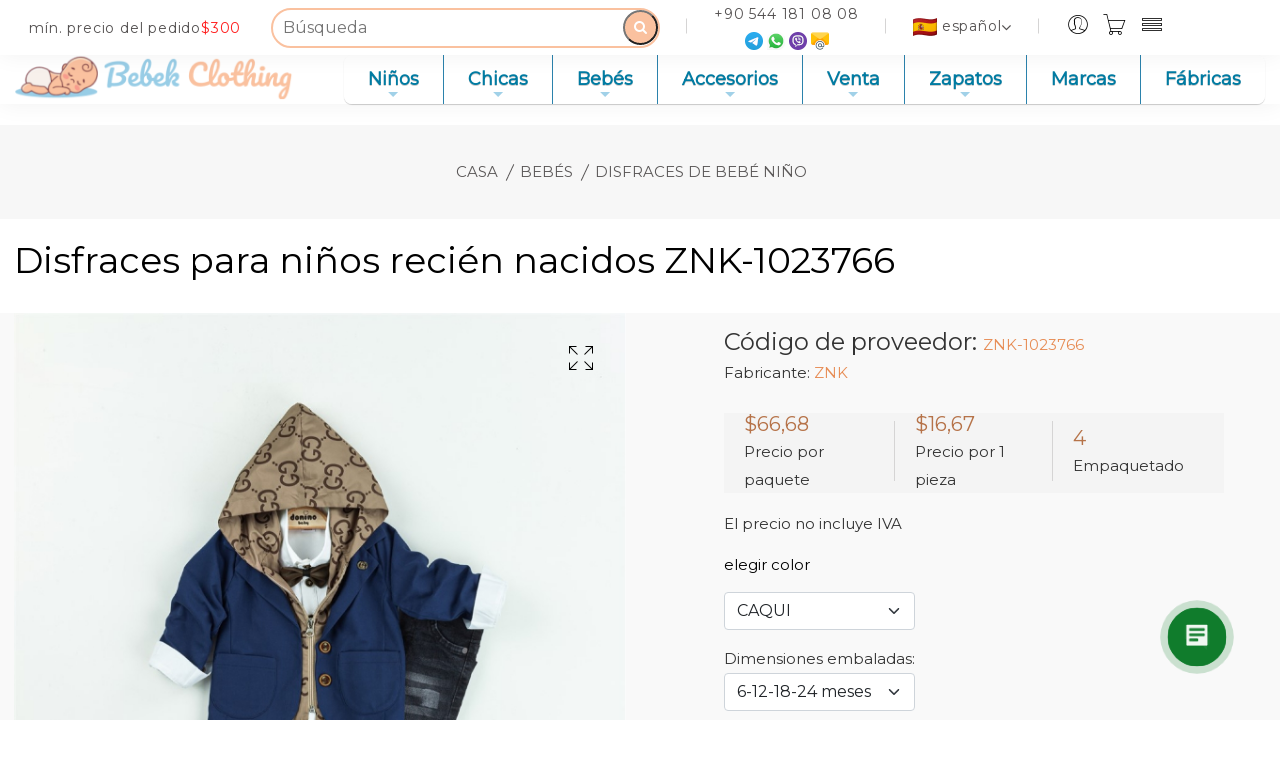

--- FILE ---
content_type: text/html; charset=utf-8
request_url: https://bebek.clothing/es/items/detail/84130/
body_size: 30959
content:





<!DOCTYPE html>

<html lang="es" class="no-js">
<head>

    <meta charset="UTF-8">
    <meta http-equiv="x-ua-compatible" content="ie=edge">
    <meta name="viewport" content="width=device-width, initial-scale=1">
    <meta http-equiv="content-language" content="es">
    <meta name="description" content="Entregas al por mayor de ropa infantil ZNK desde una fábrica en Turquía. Ver 6/24 Месяцев 13750 с курткой 3шт Костюм Envíos a todo el mundo, los mejores precios. Embalamos y enviamos lo antes posible.">
    <meta property="og:description" content="Entregas al por mayor de ropa infantil ZNK desde una fábrica en Turquía. Ver 6/24 Месяцев 13750 с курткой 3шт Костюм Envíos a todo el mundo, los mejores precios. Embalamos y enviamos lo antes posible."/>
    <meta property="og:image" content="https://bebek.clothing/static/images/fav.png"/>
    <meta property="og:type" content="website"/>
    <meta property="og:url" content= "https://bebek.clothing/es/items/detail/84130/" />
    <meta property="og:site_name" content="Bebek Clothing es una tienda en línea mayorista turca de ropa y artículos para niños"/>
    <meta name="keywords" content="ZNK-1023766 , ropa para niños ZNK , ZNK , ropa para niños, ropa para niños al por mayor, fabricante de ropa para niños, ropa para niños Turquía, 6/24 Месяцев 13750 с курткой 3шт Костюм">
    <meta name="yandex-verification" content="85cebb8f29f88e6d" />
    
    <script type="application/ld+json">{
    "@context":"https://schema.org",
    "@type":"BreadcrumbList",
    "itemListElement":[
        {
            "@type":"ListItem",
            "position":1,
            "item":{
                    "@id":"/es/",
                    "name":"casa"
                    }
        },
        
        {
            "@type":"ListItem",
            "position":2,
            "item":{
                    "@id":"/es/dlya-mladentsev/",
                    "name":"Bebés"
                    }
        },
        
        {
            "@type":"ListItem",
            "position":2,
            "item":{
                    "@id":"
                    	/es/dlya-mladentcev-kostyumy-dlya-malchikov-mladentsev/
                    	",
                    "name":"Disfraces De Bebé Niño"
                    }
         }
    ]
    }
    </script>
    <script type="application/ld+json">
{
   "@context": "https://schema.org",
   "@type": "ItemList",
   "url": "https://bebek.clothing/ru/odezhda-dlya-malyshej-nizhnee-bele-i-noski/",
   "itemListElement": [
        {
           "@type": "Product",
           "image": "https://media.bebek.clothing/parsing_data/32770021ae79d30951d979bec508a2ce.webp",
           "url": "/es/items/detail/84130/",
           "name": "ZNK-1023766",
           "sku": "ZNK-1023766",
           "manufacturer": "ZNK",
           "offers": {
               "@type": "Offer",
               "price": "66.68",
               "priceCurrency": "USD",
               "availability": "https://schema.org/InStock"
           }
       }
        ,
       {
           "@type": "Product",
           "image": "https://media.bebek.clothing/files/COCOSISS-2165-TAKIM-677e74347521b.jpg",
           "url": "/es/items/detail/179279/",
           "name": "CAT-COCOSISS-2165",
           "sku": "CAT-COCOSISS-2165",
           "manufacturer": "COCOSISS",
           "offers": {
               "@type": "Offer",
               "price": "63.30",
               "priceCurrency": "USD",
               "availability": "https://schema.org/InStock"
           }
       }
       ,
       {
           "@type": "Product",
           "image": "https://media.bebek.clothing/files/f144ee1ed32689bb722f8840a8af5e8f.jpg",
           "url": "/es/items/detail/205058/",
           "name": "MKB-254034",
           "sku": "MKB-254034",
           "manufacturer": "BABYİM",
           "offers": {
               "@type": "Offer",
               "price": "20.22",
               "priceCurrency": "USD",
               "availability": "https://schema.org/InStock"
           }
       }
       ,
       {
           "@type": "Product",
           "image": "https://media.bebek.clothing/files/618-ay-ayili-yelekli-3-lu-takim-634046ea718ac5.jpg",
           "url": "/es/items/detail/172270/",
           "name": "PAS-006.BOOMS.1501",
           "sku": "PAS-006BOOMS1501",
           "manufacturer": "BOOMS",
           "offers": {
               "@type": "Offer",
               "price": "15.40",
               "priceCurrency": "USD",
               "availability": "https://schema.org/InStock"
           }
       }
       ,
       {
           "@type": "Product",
           "image": "https://media.bebek.clothing/files/UNIORCLASS-2500-TAKIM-675c371f7b996.jpg",
           "url": "/es/items/detail/179068/",
           "name": "CAT-UNIORCLASS-2500",
           "sku": "CAT-UNIORCLASS-2500",
           "manufacturer": "JUNIORCLASS",
           "offers": {
               "@type": "Offer",
               "price": "55.75",
               "priceCurrency": "USD",
               "availability": "https://schema.org/InStock"
           }
       }
       

   ]
}
</script>

    <title>Ropa para niños 6/24 Месяцев 13750 с курткой 3шт Костюм ZNK al por mayor de la fábrica del fabricante en Turquía. Tienda online Bebek Ropa</title>


    <meta property="og:title" content="Ropa para niños 6/24 Месяцев 13750 с курткой 3шт Костюм ZNK al por mayor de la fábrica del fabricante en Turquía. Tienda online Bebek Ropa"/>
    <script type="application/ld+json">
    {
        "@context": "https://schema.org",
        "@type": "WebPage",
        "name": "Ropa infantil al por mayor de fabricantes turcos se puede comprar en el sitio web oficial. Precios bajos, entrega en todo el mundo. Tienda en línea Bebek Clothing en Bursa, Estambul",
        "description": "Proveedor mayorista de ropa infantil turca a precios bajos. Tienda en línea Bebek Clothing"
    }
    </script>
<script type="application/ld+json">
{
	"@context": "http://schema.org",
	"@type": "Organization",
	"email": "bebek@bebek.clothing",
	"name": "Bebek Clothing es una tienda en línea mayorista turca de ropa y artículos para niños",
	"telephone": "+90 545 480 96 04",
	"url": "https://bebek.clothing",
	"image": "https://bebek.clothing/static/images/fav.png",
	"address": {
    "@type": "PostalAddress",
    "addressLocality": "Bursa, Turkey",
    "postalCode": "16270",
    "streetAddress": "Yıldırım Kazım Karabekır Mh. 2.burç Sk. № 2-4"
  }
}
</script>


<!-- Google Tag Manager -->
<script>(function(w,d,s,l,i){w[l]=w[l]||[];w[l].push({'gtm.start':
new Date().getTime(),event:'gtm.js'});var f=d.getElementsByTagName(s)[0],
j=d.createElement(s),dl=l!='dataLayer'?'&l='+l:'';j.async=true;j.src=
'https://www.googletagmanager.com/gtm.js?id='+i+dl;f.parentNode.insertBefore(j,f);})
(window,document,'script','dataLayer','GTM-WQSKST2');</script>
<!-- End Google Tag Manager -->
 <!-- Optional, if we want the stylesheet to get preloaded. Note that this line causes stylesheet to get downloaded, but not applied to the page. Use strategically — while preloading will push this resource up the priority list, it may cause more important resources to be pushed down the priority list. This may not be the desired effect for non-critical CSS, depending on other resources your app needs. -->
 <link rel="preload" href="https://cdnjs.cloudflare.com/ajax/libs/bootstrap-multiselect/0.9.13/css/bootstrap-multiselect.css" as="style">

 <!-- Media type (print) doesn't match the current environment, so browser decides it's not that important and loads the stylesheet asynchronously (without delaying page rendering). On load, we change media type so that the stylesheet gets applied to screens. -->
 <link rel="stylesheet" href="https://cdnjs.cloudflare.com/ajax/libs/bootstrap-multiselect/0.9.13/css/bootstrap-multiselect.css" media="print" onload="this.media='all'">

 <!-- Fallback that only gets inserted when JavaScript is disabled, in which case we can't load CSS asynchronously. -->
 <noscript><link rel="stylesheet" href="https://cdnjs.cloudflare.com/ajax/libs/bootstrap-multiselect/0.9.13/css/bootstrap-multiselect.css"></noscript>




<!-- Optional, if we want the stylesheet to get preloaded. Note that this line causes stylesheet to get downloaded, but not applied to the page. Use strategically — while preloading will push this resource up the priority list, it may cause more important resources to be pushed down the priority list. This may not be the desired effect for non-critical CSS, depending on other resources your app needs. -->
 <link rel="preload" href="/static/css/bootstrap.min.css" as="style">

 <!-- Media type (print) doesn't match the current environment, so browser decides it's not that important and loads the stylesheet asynchronously (without delaying page rendering). On load, we change media type so that the stylesheet gets applied to screens. -->
 <link rel="stylesheet" href="/static/css/bootstrap.min.css" media="print" onload="this.media='all'">

 <!-- Fallback that only gets inserted when JavaScript is disabled, in which case we can't load CSS asynchronously. -->
 <noscript><link rel="stylesheet" href="/static/css/bootstrap.min.css"></noscript>
















<!-- Optional, if we want the stylesheet to get preloaded. Note that this line causes stylesheet to get downloaded, but not applied to the page. Use strategically — while preloading will push this resource up the priority list, it may cause more important resources to be pushed down the priority list. This may not be the desired effect for non-critical CSS, depending on other resources your app needs. -->
 <link rel="preload" href="/static/css/font-awesome.min.css" as="style">

 <!-- Media type (print) doesn't match the current environment, so browser decides it's not that important and loads the stylesheet asynchronously (without delaying page rendering). On load, we change media type so that the stylesheet gets applied to screens. -->
 <link rel="stylesheet" href="/static/css/font-awesome.min.css" media="print" onload="this.media='all'">

 <!-- Fallback that only gets inserted when JavaScript is disabled, in which case we can't load CSS asynchronously. -->
 <noscript><link rel="stylesheet" href="/static/css/font-awesome.min.css"></noscript>



<!-- Optional, if we want the stylesheet to get preloaded. Note that this line causes stylesheet to get downloaded, but not applied to the page. Use strategically — while preloading will push this resource up the priority list, it may cause more important resources to be pushed down the priority list. This may not be the desired effect for non-critical CSS, depending on other resources your app needs. -->
 <link rel="preload" href="/static/css/icons.min.css" as="style">

 <!-- Media type (print) doesn't match the current environment, so browser decides it's not that important and loads the stylesheet asynchronously (without delaying page rendering). On load, we change media type so that the stylesheet gets applied to screens. -->
 <link rel="stylesheet" href="/static/css/icons.min.css" media="print" onload="this.media='all'">

 <!-- Fallback that only gets inserted when JavaScript is disabled, in which case we can't load CSS asynchronously. -->
 <noscript><link rel="stylesheet" href="/static/css/icons.min.css"></noscript>



<!-- Optional, if we want the stylesheet to get preloaded. Note that this line causes stylesheet to get downloaded, but not applied to the page. Use strategically — while preloading will push this resource up the priority list, it may cause more important resources to be pushed down the priority list. This may not be the desired effect for non-critical CSS, depending on other resources your app needs. -->
 <link rel="preload" href="/static/css/sm-core-css.css" as="style">

 <!-- Media type (print) doesn't match the current environment, so browser decides it's not that important and loads the stylesheet asynchronously (without delaying page rendering). On load, we change media type so that the stylesheet gets applied to screens. -->
 <link rel="stylesheet" href="/static/css/sm-core-css.css" media="print" onload="this.media='all'">

 <!-- Fallback that only gets inserted when JavaScript is disabled, in which case we can't load CSS asynchronously. -->
 <noscript><link rel="stylesheet" href="/static/css/sm-core-css.css"></noscript>

<!-- Optional, if we want the stylesheet to get preloaded. Note that this line causes stylesheet to get downloaded, but not applied to the page. Use strategically — while preloading will push this resource up the priority list, it may cause more important resources to be pushed down the priority list. This may not be the desired effect for non-critical CSS, depending on other resources your app needs. -->
 <link rel="preload" href="/static/css/sm-blue.css" as="style">

 <!-- Media type (print) doesn't match the current environment, so browser decides it's not that important and loads the stylesheet asynchronously (without delaying page rendering). On load, we change media type so that the stylesheet gets applied to screens. -->
 <link rel="stylesheet" href="/static/css/sm-blue.css" media="print" onload="this.media='all'">

 <!-- Fallback that only gets inserted when JavaScript is disabled, in which case we can't load CSS asynchronously. -->
 <noscript><link rel="stylesheet" href="/static/css/sm-blue.css"></noscript>





<!-- Optional, if we want the stylesheet to get preloaded. Note that this line causes stylesheet to get downloaded, but not applied to the page. Use strategically — while preloading will push this resource up the priority list, it may cause more important resources to be pushed down the priority list. This may not be the desired effect for non-critical CSS, depending on other resources your app needs. -->












<!-- Optional, if we want the stylesheet to get preloaded. Note that this line causes stylesheet to get downloaded, but not applied to the page. Use strategically — while preloading will push this resource up the priority list, it may cause more important resources to be pushed down the priority list. This may not be the desired effect for non-critical CSS, depending on other resources your app needs. -->
 <link rel="preload" href='https://fonts.googleapis.com/css?family=Montserrat Alternates&display=swap' as="style">

 <!-- Media type (print) doesn't match the current environment, so browser decides it's not that important and loads the stylesheet asynchronously (without delaying page rendering). On load, we change media type so that the stylesheet gets applied to screens. -->
 <link rel="stylesheet" href='https://fonts.googleapis.com/css?family=Montserrat Alternates&display=swap' media="print" onload="this.media='all'">

 <!-- Fallback that only gets inserted when JavaScript is disabled, in which case we can't load CSS asynchronously. -->
 <noscript><link rel="stylesheet" href='https://fonts.googleapis.com/css?family=Montserrat Alternates&display=swap'></noscript>


<!-- Optional, if we want the stylesheet to get preloaded. Note that this line causes stylesheet to get downloaded, but not applied to the page. Use strategically — while preloading will push this resource up the priority list, it may cause more important resources to be pushed down the priority list. This may not be the desired effect for non-critical CSS, depending on other resources your app needs. -->
 <link rel="preload" href="https://fonts.googleapis.com/css?family=Montserrat&display=swap" as="style">

 <!-- Media type (print) doesn't match the current environment, so browser decides it's not that important and loads the stylesheet asynchronously (without delaying page rendering). On load, we change media type so that the stylesheet gets applied to screens. -->
 <link rel="stylesheet" href="https://fonts.googleapis.com/css?family=Montserrat&display=swap" media="print" onload="this.media='all'">

 <!-- Fallback that only gets inserted when JavaScript is disabled, in which case we can't load CSS asynchronously. -->
 <noscript><link rel="stylesheet" href="https://fonts.googleapis.com/css?family=Montserrat&display=swap"></noscript>


    <link rel="icon"  href="/static/images/fav2.png">
    <link rel="apple-touch-icon"  href="/static/images/fav2.png">
    <link rel="apple-touch-icon-compressed"  href="/static/images/fav2.png">
    <link rel="shortcut icon" type="image/x-icon" href="/static/images/fav2.png">

    <link rel="preload" href="/static/css/intlTelInput.min.css" as="style">

 <!-- Media type (print) doesn't match the current environment, so browser decides it's not that important and loads the stylesheet asynchronously (without delaying page rendering). On load, we change media type so that the stylesheet gets applied to screens. -->
 <link rel="stylesheet" href="/static/css/intlTelInput.min.css" media="print" onload="this.media='all'">

 <!-- Fallback that only gets inserted when JavaScript is disabled, in which case we can't load CSS asynchronously. -->
 <noscript><link rel="stylesheet" href="/static/css/intlTelInput.min.css"></noscript>
    <!-- Optional, if we want the stylesheet to get preloaded. Note that this line causes stylesheet to get downloaded, but not applied to the page. Use strategically — while preloading will push this resource up the priority list, it may cause more important resources to be pushed down the priority list. This may not be the desired effect for non-critical CSS, depending on other resources your app needs. -->
 <link rel="preload" href="/static/css/bs-fm-min.css" as="style">

 <!-- Media type (print) doesn't match the current environment, so browser decides it's not that important and loads the stylesheet asynchronously (without delaying page rendering). On load, we change media type so that the stylesheet gets applied to screens. -->
 <link rel="stylesheet" href="/static/css/bs-fm-min.css" media="print" onload="this.media='all'">

 <!-- Fallback that only gets inserted when JavaScript is disabled, in which case we can't load CSS asynchronously. -->
 <noscript><link rel="stylesheet" href="/static/css/bs-fm-min.css"></noscript>


    <!-- Optional, if we want the stylesheet to get preloaded. Note that this line causes stylesheet to get downloaded, but not applied to the page. Use strategically — while preloading will push this resource up the priority list, it may cause more important resources to be pushed down the priority list. This may not be the desired effect for non-critical CSS, depending on other resources your app needs. -->
 <link rel="preload" href="/static/css/plugins.css" as="style">

 <!-- Media type (print) doesn't match the current environment, so browser decides it's not that important and loads the stylesheet asynchronously (without delaying page rendering). On load, we change media type so that the stylesheet gets applied to screens. -->
 <link rel="stylesheet" href="/static/css/plugins.css" media="print" onload="this.media='all'">

 <!-- Fallback that only gets inserted when JavaScript is disabled, in which case we can't load CSS asynchronously. -->
 <noscript><link rel="stylesheet" href="/static/css/plugins.css"></noscript>

<!-- Optional, if we want the stylesheet to get preloaded. Note that this line causes stylesheet to get downloaded, but not applied to the page. Use strategically — while preloading will push this resource up the priority list, it may cause more important resources to be pushed down the priority list. This may not be the desired effect for non-critical CSS, depending on other resources your app needs. -->
 <link rel="preload" href="/static/css/slave.css" as="style">

 <!-- Media type (print) doesn't match the current environment, so browser decides it's not that important and loads the stylesheet asynchronously (without delaying page rendering). On load, we change media type so that the stylesheet gets applied to screens. -->
 <link rel="stylesheet" href="/static/css/slave.css" media="print" onload="this.media='all'">

 <!-- Fallback that only gets inserted when JavaScript is disabled, in which case we can't load CSS asynchronously. -->
 <noscript><link rel="stylesheet" href="/static/css/slave.css"></noscript>
     <!-- Optional, if we want the stylesheet to get preloaded. Note that this line causes stylesheet to get downloaded, but not applied to the page. Use strategically — while preloading will push this resource up the priority list, it may cause more important resources to be pushed down the priority list. This may not be the desired effect for non-critical CSS, depending on other resources your app needs. -->
 <link rel="preload" href="/static/css/style.css" as="style">

 <!-- Media type (print) doesn't match the current environment, so browser decides it's not that important and loads the stylesheet asynchronously (without delaying page rendering). On load, we change media type so that the stylesheet gets applied to screens. -->
 <link rel="stylesheet" href="/static/css/style.css" media="print" onload="this.media='all'">

 <!-- Fallback that only gets inserted when JavaScript is disabled, in which case we can't load CSS asynchronously. -->
 <noscript><link rel="stylesheet" href="/static/css/style.css"></noscript>

    <link rel="preload" href="/static/css/main.css" as="style">

 <!-- Media type (print) doesn't match the current environment, so browser decides it's not that important and loads the stylesheet asynchronously (without delaying page rendering). On load, we change media type so that the stylesheet gets applied to screens. -->
 <link rel="stylesheet" href="/static/css/main.css" media="print" onload="this.media='all'">

 <!-- Fallback that only gets inserted when JavaScript is disabled, in which case we can't load CSS asynchronously. -->
 <noscript><link rel="stylesheet" href="/static/css/main.css"></noscript>

    <link rel="preload" href="/static/css/slave.css" as="style">

 <!-- Media type (print) doesn't match the current environment, so browser decides it's not that important and loads the stylesheet asynchronously (without delaying page rendering). On load, we change media type so that the stylesheet gets applied to screens. -->
 <link rel="stylesheet" href="/static/css/slave.css" media="print" onload="this.media='all'">

 <!-- Fallback that only gets inserted when JavaScript is disabled, in which case we can't load CSS asynchronously. -->
 <noscript><link rel="stylesheet" href="/static/css/slave.css"></noscript>
    <link rel="preconnect" href="https://proxy.bebek.clothing" />
    <link rel="preconnect" href="https://media.bebek.clothing" />








</head>
<body class="no-mobile">
<!-- Google Tag Manager (noscript) -->
<noscript><iframe src="https://www.googletagmanager.com/ns.html?id=GTM-WQSKST2"
height="0" width="0" style="display:none;visibility:hidden"></iframe></noscript>
<!-- End Google Tag Manager (noscript) -->



<div class="header-top-area stick">

        <div class="container-xl container-xl-mod">
            <div class="header-top-wap">
                <div class="header-offer">
                    <p>mín. precio del pedido<span>$300</span></p>
                </div>
                    <div class="language-currency-wrap">
                    
                        <div class="same-language-currency">
                        <div class="searchBox">
                            <form action="/es/items/" method="get">
                            <input class="searchInput"type="text" name="search" placeholder="Búsqueda">
                            <button type="submit" class="searchButton">
                                <i class="fa fa-search">

                                </i>
                            </button>
                                </form>
                        </div>
                        </div>
                    




<div class="mob" >

                    <div class="same-language-currency">
                        <a href="tel:+9054418100808"><p class="mobile320">+90 544 181 08 08</p></a>
                        <div class="contact-icondiv">
                        <a style="margin: 2px;" aria-label="telegram" href="https://t.me/Bebek_Clothing"><p><img src="/static/images/icon-img/telegram.png" class="social-extra" alt=""></p></a>
                        <a style="margin: 2px;" aria-label="whatsapp" href="https://wa.me/905441810808"><p><img src="/static/images/icon-img/whatsapp.png" class="social-extra" alt=""></p></a>

                        <a style="margin: 2px;" aria-label="viber" href="viber://pa?chatURI=bebekropaturkeybebeck"><p><img src="/static/images/icon-img/viber.png" class="social-extra" alt=""></p></a>
                        <a style="margin: 2px;" aria-label="mail" href="mailto:www.bebek.clothing@gmail.com"><p><img src="/static/images/icon-img/mail.png" class="social-extra" alt=""></p></a>
                        </div>

                    </div>





                    <div class="same-language-currency language-style">

                        <a id="lang-drop" href="#" class="mobile320"><img alt="" class="lang-extra" src="https://flagcdn.com/24x18/es.png">español<i class="fa fa-angle-down"></i></a>
                        <div class="lang-car-dropdown" >
                            <ul>
                            
                                
                                    
                                    

                                    <li style="display: flex;align-items: center;">
                                        <img class="lang-extra" alt="" src="https://flagcdn.com/24x18/gb.png">
                                        <a hreflang="en" href="/en/items/detail/84130/">English </a>
                                    </li>
                                    
                                
                                    
                                
                                    
                                    

                                    <li style="display: flex;align-items: center;">
                                        <img class="lang-extra" alt="" src="https://flagcdn.com/24x18/ae.png">
                                        <a hreflang="ar" href="/ar/items/detail/84130/">العربيّة </a>
                                    </li>
                                    
                                
                                    
                                    

                                    <li style="display: flex;align-items: center;">
                                        <img class="lang-extra" alt="" src="https://flagcdn.com/24x18/fr.png">
                                        <a hreflang="fr" href="/fr/items/detail/84130/">Français </a>
                                    </li>
                                    
                                
                                    
                                    

                                    <li style="display: flex;align-items: center;">
                                        <img class="lang-extra" alt="" src="https://flagcdn.com/24x18/ru.png">
                                        <a hreflang="ru" href="/ru/items/detail/84130/">Русский </a>
                                    </li>
                                    
                                
                                    
                                    

                                    <li style="display: flex;align-items: center;">
                                        <img class="lang-extra" alt="" src="https://flagcdn.com/24x18/de.png">
                                        <a hreflang="de" href="/de/items/detail/84130/">Deutsch </a>
                                    </li>
                                    
                                
                                    
                                    

                                    <li style="display: flex;align-items: center;">
                                        <img class="lang-extra" alt="" src="https://flagcdn.com/24x18/ua.png">
                                        <a hreflang="uk" href="/uk/items/detail/84130/">Українська </a>
                                    </li>
                                    
                                
                                    
                                    

                                    <li style="display: flex;align-items: center;">
                                        <img class="lang-extra" alt="" src="https://flagcdn.com/24x18/pl.png">
                                        <a hreflang="pl" href="/pl/items/detail/84130/">Polski </a>
                                    </li>
                                    
                                
                                    
                                    

                                    <li style="display: flex;align-items: center;">
                                        <img class="lang-extra" alt="" src="https://flagcdn.com/24x18/uz.png">
                                        <a hreflang="uz" href="/uz/items/detail/84130/">OʻZbek Tili </a>
                                    </li>
                                    
                                
                                    
                                    

                                    <li style="display: flex;align-items: center;">
                                        <img class="lang-extra" alt="" src="https://flagcdn.com/24x18/it.png">
                                        <a hreflang="it" href="/it/items/detail/84130/">Italiano </a>
                                    </li>
                                    
                                
                                    
                                    

                                    <li style="display: flex;align-items: center;">
                                        <img class="lang-extra" alt="" src="https://flagcdn.com/24x18/pt.png">
                                        <a hreflang="pt" href="/pt/items/detail/84130/">Português </a>
                                    </li>
                                    
                                
                                    
                                    

                                    <li style="display: flex;align-items: center;">
                                        <img class="lang-extra" alt="" src="https://flagcdn.com/24x18/tr.png">
                                        <a hreflang="tr" href="/tr/items/detail/84130/">Türkçe </a>
                                    </li>
                                    
                                

                            </ul>
                        </div>


                    </div>
                        <div class="header-right-wrap">

                    <div class="same-style account-satting">
                        <a aria-label="Mi perfil" class="" href="/es/auth/"><i class="pe-7s-user"></i></a>
                        
                    </div>

                    <div class="same-style cart-wrap">
                        <button class="icon-cart" name="cart">
                            <a style="display: -webkit-box" aria-label="Cesta" href="/es/cart/"><i class="pe-7s-cart"></i>

                             <span class='badge badge-warning' id='lblCartCount'></span>

                            </a>
                        </button>

                    </div>
                        
                        <div class="same-style account-satting">
                        <a class="account-satting-active prop-menu" href="#"><i class="pe-7s-menu"></i></a>

                            <div class="mob-menu-drop account-dropdown" style="z-index: 999">
                            <ul>

                                <li><a href="/es/pages/3/">Sobre nosotros</a></li>
                                <li><a href="/es/pages/13/">Condiciones de colaboración</a></li>
                                <li><a href="/es/pages/18/">Condiciones de pago</a></li>
                                <li><a href="/es/pages/14/">Verificar</a></li>
                                <li><a href="/es/pages/19/">Entrega</a></li>

                                <li><a href="/es/retail/">Varejo</a></li>
                                <li><a href="/es/pages/16/">Montaje por videollamada</a></li>
                                <li><a href="/es/pages/15/">Sistema de desconto</a></li>

                                <li><a href="/es/post/list/">Noticias y promociones</a></li>
                                <li><a href="/es/contact/">Contacta con nosotros</a></li>




                            </ul>
                        </div>

                    </div>
                        



                </div>

</div>
                    
<div class="col-xl-10 col-lg-10  d-lg-block mob-ham-div">
                <div class="">
                    <nav>
<!-- Mobile menu toggle button (hamburger/x icon) -->

                    <label class="main-menu-btn" for="main-menu-state">
                      <span class="main-menu-btn-icon"></span> Toggle main menu visibility
                    </label>


                    </nav>

                </div>
            </div>
    
                </div>

            </div>
        </div>
    </div>
 <header class="header-area header-padding-1 stick header-res-padding clearfix">
    <div class="container-fluid">
        <div class="row">
            <div class="col-xl-2 col-lg-2 col-md-6 col-4 logo-div-pad">
                <div class="logo">
                    <a style="display: flex;" aria-label="casa" href="/es/">
                        <img style="margin-right: 5px; " class="header-logo" alt="" src="/static/images/fav.webp">
                        <img class="header-logo logo-pad" alt="" src="/static/images/logo3.webp">
                    </a>
                </div>
            </div>
        
            <div class="col-xl-10 col-lg-10  d-lg-block mob-sub-div">
                <div class="">
                    <nav>
<!-- Mobile menu toggle button (hamburger/x icon) -->
                    <input id="main-menu-state" type="checkbox" />
                    <label class="main-menu-btn" for="main-menu-state">
                      <span class="main-menu-btn-icon"></span> Toggle main menu visibility
                    </label>

                        <ul id="main-menu" class="root sm sm-blue">

                                        
                                            <li>
                                                <a href="
                                                /es/odezhda-dlya-malyshej/
                                                ">Niños</a>



                                            

                                                <ul>
                                                
                                            <li>
                                                <a href="
                                                /es/nijneye-belyo-dlya-malchikov/
                                                ">Ropa Interior</a>



                                            
                                            </li>

                                        
                                            <li>
                                                <a href="
                                                /es/odezhda-dlya-malyshej-nizhnee-bele-i-noski/
                                                ">Medias</a>



                                            
                                            </li>

                                        
                                            <li>
                                                <a href="
                                                /es/noski-dlya-malchikov/
                                                ">Medias</a>



                                            
                                            </li>

                                        
                                            <li>
                                                <a href="
                                                /es/odezhda-dlya-malyshej-pizhamy-2/
                                                ">Pijama</a>



                                            
                                            </li>

                                        
                                            <li>
                                                <a href="
                                                /es/odezhda-dlya-malyshej-futbolki-i-kofty/
                                                ">Camisetas</a>



                                            
                                            </li>

                                        
                                            <li>
                                                <a href="
                                                /es/odezhda-dlya-malyshej-kardigany-dzhempery-i-svitery/
                                                ">Sudaderas</a>



                                            
                                            </li>

                                        
                                            <li>
                                                <a href="
                                                /es/odezhda-dlya-malyshej-sportivnye-shtany/
                                                ">Pantalones Deportivos</a>



                                            
                                            </li>

                                        
                                            <li>
                                                <a href="
                                                /es/bryuki-dlya-malchikov/
                                                ">Pantalones</a>



                                            
                                            </li>

                                        
                                            <li>
                                                <a href="
                                                /es/odezhda-dlya-malyshej-shtany-bryuki-i-dzhinsy/
                                                ">Vaqueros</a>



                                            
                                            </li>

                                        
                                            <li>
                                                <a href="
                                                /es/odezhda-dlya-malyshej-kapri-i-shorty-1/
                                                ">Bermudas</a>



                                            
                                            </li>

                                        
                                            <li>
                                                <a href="
                                                /es/shkolnaya-forma-dlya-malchikov/
                                                ">Uniforme Escolar</a>



                                            
                                            </li>

                                        
                                            <li>
                                                <a href="
                                                /es/odezhda-dlya-malyshej-rubashki-dlya-malchikov/
                                                ">Camisas</a>



                                            
                                            </li>

                                        
                                            <li>
                                                <a href="
                                                /es/odezhda-dlya-malyshej-kostyumy1/
                                                ">Trajes</a>



                                            
                                            </li>

                                        
                                            <li>
                                                <a href="
                                                /es/odezhda-dlya-malyshej-kurtki-i-zhiletki/
                                                ">Ropa De Calle</a>



                                            
                                            </li>

                                        
                                                </ul>
                                            
                                            </li>

                                        
                                            <li>
                                                <a href="
                                                /es/devochki/
                                                ">Chicas</a>



                                            

                                                <ul>
                                                
                                            <li>
                                                <a href="
                                                /es/nijneye-belyo-dlya-devochek/
                                                ">Ropa Interior</a>



                                            
                                            </li>

                                        
                                            <li>
                                                <a href="
                                                /es/kolgotki-dlya-devochek/
                                                ">Medias</a>



                                            
                                            </li>

                                        
                                            <li>
                                                <a href="
                                                /es/dlya-devochek-nizhnee-bele-i-noski-1/
                                                ">Medias</a>



                                            
                                            </li>

                                        
                                            <li>
                                                <a href="
                                                /es/dlya-devochek-pizhamy-3/
                                                ">Pijama</a>



                                            
                                            </li>

                                        
                                            <li>
                                                <a href="
                                                /es/dlya-devochek-futbolki-i-kofty-1/
                                                ">Camisetas</a>



                                            
                                            </li>

                                        
                                            <li>
                                                <a href="
                                                /es/dlya-devochek-kardigany-i-svitery/
                                                ">Sudaderas</a>



                                            
                                            </li>

                                        
                                            <li>
                                                <a href="
                                                /es/dlya-devochek-sportivnye-shtany-1/
                                                ">Pantalones Deportivos</a>



                                            
                                            </li>

                                        
                                            <li>
                                                <a href="
                                                /es/bryuki-dlya-devochek/
                                                ">Pantalones</a>



                                            
                                            </li>

                                        
                                            <li>
                                                <a href="
                                                /es/losini-dlya-devochek/
                                                ">Polainas</a>



                                            
                                            </li>

                                        
                                            <li>
                                                <a href="
                                                /es/dlya-devochek-shtany-bryuki-losiny-i-dzhinsy/
                                                ">Vaqueros</a>



                                            
                                            </li>

                                        
                                            <li>
                                                <a href="
                                                /es/dlya-devochek-kombinezony/
                                                ">Monos</a>



                                            
                                            </li>

                                        
                                            <li>
                                                <a href="
                                                /es/dlya-devochek-platya-sarafany-i-yubki/
                                                ">Vestidos</a>



                                            
                                            </li>

                                        
                                            <li>
                                                <a href="
                                                /es/bridji-dlya-devochek/
                                                ">Capri</a>



                                            
                                            </li>

                                        
                                            <li>
                                                <a href="
                                                /es/dlya-devochek-kapri-i-shorty/
                                                ">Bermudas</a>



                                            
                                            </li>

                                        
                                            <li>
                                                <a href="
                                                /es/yubki-dlya-devochek/
                                                ">Afueras</a>



                                            
                                            </li>

                                        
                                            <li>
                                                <a href="
                                                /es/dlya-devochek-bluzki-rubashki-i-tuniki/
                                                ">Blusas</a>



                                            
                                            </li>

                                        
                                            <li>
                                                <a href="
                                                /es/dlya-devochek-kostyumy-devochek/
                                                ">Trajes</a>



                                            
                                            </li>

                                        
                                            <li>
                                                <a href="
                                                /es/dlya-devochek-kurtki-zhiletki-i-pidzhaki/
                                                ">Ropa De Calle</a>



                                            
                                            </li>

                                        
                                            <li>
                                                <a href="
                                                /es/shkolnaya-forma-dlya-devochek/
                                                ">Uniforme Escolar</a>



                                            
                                            </li>

                                        
                                                </ul>
                                            
                                            </li>

                                        
                                            <li>
                                                <a href="
                                                /es/dlya-mladentsev/
                                                ">Bebés</a>



                                            

                                                <ul>
                                                
                                            <li>
                                                <a href="
                                                /es/dlya-mladentcev-bodi/
                                                ">Body</a>



                                            
                                            </li>

                                        
                                            <li>
                                                <a href="
                                                /es/dlya-mladentcev-kostyumy-s-bodi/
                                                ">Trajes Con Monos</a>



                                            
                                            </li>

                                        
                                            <li>
                                                <a href="
                                                /es/dlya-mladentcev-komplekty-3-12-predmetov/
                                                ">Juegos 3-12 Artículos</a>



                                            
                                            </li>

                                        
                                            <li>
                                                <a href="
                                                /es/dlya-mladentcev-kombinezony/
                                                ">Monos</a>



                                            
                                            </li>

                                        
                                            <li>
                                                <a href="
                                                /es/dlya-mladentcev-nizhnee-bele/
                                                ">Ropa Interior</a>



                                            
                                            </li>

                                        
                                            <li>
                                                <a href="
                                                /es/pinetki-dlya-mladentcev/
                                                ">Botines</a>



                                            
                                            </li>

                                        
                                            <li>
                                                <a href="
                                                /es/dlya-mladentcev-pinetki-noski-i-kolgotki/
                                                ">Medias</a>



                                            
                                            </li>

                                        
                                            <li>
                                                <a href="
                                                /es/kolgotki-dlya-mladentcev/
                                                ">Medias</a>



                                            
                                            </li>

                                        
                                            <li>
                                                <a href="
                                                /es/dlya-mladentcev-pizhamy/
                                                ">Pijama</a>



                                            
                                            </li>

                                        
                                            <li>
                                                <a href="
                                                /es/futbolki-dlya-novorojdenih/
                                                ">Camisetas</a>



                                            
                                            </li>

                                        
                                            <li>
                                                <a href="
                                                /es/dlya-mladentcev-zhiletki-i-kardigany/
                                                ">Sudaderas</a>



                                            
                                            </li>

                                        
                                            <li>
                                                <a href="
                                                /es/dlya-mladentcev-shtany-i-polzunki/
                                                ">Pantalones</a>



                                            
                                            </li>

                                        
                                            <li>
                                                <a href="
                                                /es/dlya-mladentcev-platya-i-sarafany/
                                                ">Vestidos</a>



                                            
                                            </li>

                                        
                                            <li>
                                                <a href="
                                                /es/dlya-mladentcev-prazdnichnaya-odezhda/
                                                ">Ropa De Vacaciones</a>



                                            
                                            </li>

                                        
                                            <li>
                                                <a href="
                                                /es/dlya-mladentcev-kostyumy-dlya-malchikov-mladentsev/
                                                ">Disfraces De Bebé Niño</a>



                                            
                                            </li>

                                        
                                            <li>
                                                <a href="
                                                /es/dlya-mladentcev-kostyumy-dlya-devochek-mladentsev/
                                                ">Disfraces Para Niñas Bebés</a>



                                            
                                            </li>

                                        
                                            <li>
                                                <a href="
                                                /es/dlya-mladentcev-vyazanyj-trikotazh-detskij/
                                                ">Prendas De Punto Para Niños</a>



                                            
                                            </li>

                                        
                                            <li>
                                                <a href="
                                                /es/dlya-mladentcev-kurtki-i-teplye-kombinezony/
                                                ">Ropa De Calle</a>



                                            
                                            </li>

                                        
                                            <li>
                                                <a href="
                                                /es/dlya-mladentcev-pelenki-konverty/
                                                ">Sobres Infantiles Para El Alta.</a>



                                            
                                            </li>

                                        
                                            <li>
                                                <a href="
                                                /es/dlya-mladentcev-raznoe/
                                                ">Misceláneas</a>



                                            
                                            </li>

                                        
                                                </ul>
                                            
                                            </li>

                                        
                                            <li>
                                                <a href="
                                                /es/aksessuary/
                                                ">Accesorios</a>



                                            

                                                <ul>
                                                
                                            <li>
                                                <a href="
                                                /es/aksessuary-bannye-prinadlezhnosti/
                                                ">Accesorios De Baño</a>



                                            
                                            </li>

                                        
                                            <li>
                                                <a href="
                                                /es/kupalniki/
                                                ">Trajes De Baño</a>



                                            
                                            </li>

                                        
                                            <li>
                                                <a href="
                                                /es/aksessuary-shapki-i-bandany/
                                                ">Sombreros</a>



                                            
                                            </li>

                                        
                                            <li>
                                                <a href="
                                                /es/aksessuary-postelnye-prinadlezhnosti/
                                                ">Vestido De Cama</a>



                                            
                                            </li>

                                        
                                            <li>
                                                <a href="
                                                /es/aksessuary-aksessuary-dlya-malyshej/
                                                ">Accesorios Para Bebés</a>



                                            
                                            </li>

                                        
                                            <li>
                                                <a href="
                                                /es/aksessuary-slyunyavchiki-salfetki-i-perchatki/
                                                ">Baberos</a>



                                            
                                            </li>

                                        
                                            <li>
                                                <a href="
                                                /es/aksessuary-sumki-i-perenoski/
                                                ">Bolsas</a>



                                            
                                            </li>

                                        
                                                </ul>
                                            
                                            </li>

                                        
                                            <li>
                                                <a href="
                                                /es/sale/
                                                ">Venta</a>



                                            

                                                <ul>
                                                
                                            <li>
                                                <a href="
                                                /es/retail/
                                                ">Venta Minorista</a>



                                            
                                            </li>

                                        
                                            <li>
                                                <a href="
                                                /es/sale-110/
                                                ">Venta</a>



                                            
                                            </li>

                                        
                                                </ul>
                                            
                                            </li>

                                        
                                            <li>
                                                <a href="
                                                /es/obuv/
                                                ">Zapatos</a>



                                            

                                                <ul>
                                                
                                            <li>
                                                <a href="
                                                /es/obuv-tapochki/
                                                ">Zapatillas</a>



                                            
                                            </li>

                                        
                                            <li>
                                                <a href="
                                                /es/obuv-dutiki/
                                                ">Dutiki</a>



                                            
                                            </li>

                                        
                                            <li>
                                                <a href="
                                                /es/obuv-sapogi/
                                                ">Botas</a>



                                            
                                            </li>

                                        
                                            <li>
                                                <a href="
                                                /es/obuv-bosonozhki-na-kabluke/
                                                ">Sandalias De Tacón</a>



                                            
                                            </li>

                                        
                                            <li>
                                                <a href="
                                                /es/obuv-vechernie-tufli/
                                                ">Zapatillas De Ballet</a>



                                            
                                            </li>

                                        
                                            <li>
                                                <a href="
                                                /es/obuv-mokasiny/
                                                ">Mocasines</a>



                                            
                                            </li>

                                        
                                            <li>
                                                <a href="
                                                /es/obuv-kedy/
                                                ">Zapatillas</a>



                                            
                                            </li>

                                        
                                            <li>
                                                <a href="
                                                /es/obuv-bosonozhki/
                                                ">Sandalias</a>



                                            
                                            </li>

                                        
                                            <li>
                                                <a href="
                                                /es/obuv-krossovki/
                                                ">Zapatillas</a>



                                            
                                            </li>

                                        
                                            <li>
                                                <a href="
                                                /es/obuv-vysokie-kedy/
                                                ">Altas Zapatillas De Deporte Superiores</a>



                                            
                                            </li>

                                        
                                            <li>
                                                <a href="
                                                /es/detskiye-loferi/
                                                ">Mocasines</a>



                                            
                                            </li>

                                        
                                            <li>
                                                <a href="
                                                /es/obuv-tufli-na-kabluke/
                                                ">Zapatos De Tacón</a>



                                            
                                            </li>

                                        
                                            <li>
                                                <a href="
                                                /es/obuv-shkolnaya/
                                                ">Zapatos Escolares</a>



                                            
                                            </li>

                                        
                                            <li>
                                                <a href="
                                                /es/obuv-botinki/
                                                ">Botas</a>



                                            
                                            </li>

                                        
                                                </ul>
                                            
                                            </li>

                                        
                                            <li>
                                                <a href="
                                                /es/brand/list/
                                                ">Marcas</a>



                                            
                                            </li>

                                        
                                            <li>
                                                <a href="
                                                /es/factory/list/
                                                ">Fábricas</a>



                                            
                                            </li>

                                        


                                        </ul>
                    </nav>

                </div>
            </div>
        

        </div>

    </div>
</header>
    
    <div class="breadcrumb-area pt-35 pb-35 bg-gray-3">
    <div class="container">
        <div class="breadcrumb-content text-center">
            <ul>
                <li>
                    <a href="/es/">casa</a>
                </li>
                
                    <li>
                    <a href="/es/dlya-mladentsev/">Bebés</a>
                    </li>
                
                    <li>
                        
                        	<a href="/es/dlya-mladentcev-kostyumy-dlya-malchikov-mladentsev/">Disfraces De Bebé Niño</a>

                        
                    </li>



            </ul>
        </div>
    </div>
</div>

<div class="shop-area pt-20 pb-100">
    <div class="container">
<h1 class="cart-page-title">Disfraces para niños recién nacidos ZNK-1023766</h1>
    <br>
        <div class="row" style="background-color: #f9f9f9;">
            <div class="col-lg-6 col-md-6">
                <div class="product-details">
                    <div class="product-details-img">
                        <div class="tab-content jump">
                            <div id="shop-details-main" class="tab-pane active large-img-style">
                                <a><img class="magnify-image" src="https://media.bebek.clothing/parsing_data/32770021ae79d30951d979bec508a2ce.webp" id="img-3620777" alt=""></a>
                                

                                <div class="img-popup-wrap">
                                    <a class="img-popup" href="https://media.bebek.clothing/parsing_data/32770021ae79d30951d979bec508a2ce.webp"><i class="pe-7s-expand1"></i></a>
                                </div>
                            </div>



                            
                                <div id="shop-details-3620778" class="tab-pane large-img-style">
                                <a><img class="magnify-image" src="https://media.bebek.clothing/parsing_data/e78e90242f3390362bef19ba30fdf3b7.webp" alt=""></a>
                                
                                <div class="img-popup-wrap">
                                    <a class="img-popup" href="https://media.bebek.clothing/parsing_data/e78e90242f3390362bef19ba30fdf3b7.webp"><i class="pe-7s-expand1"></i></a>
                                </div>
                            </div>
                            
                                <div id="shop-details-3620779" class="tab-pane large-img-style">
                                <a><img class="magnify-image" src="https://media.bebek.clothing/parsing_data/116a662ce64dfb30d4bb1fd9b17072f6.webp" alt=""></a>
                                
                                <div class="img-popup-wrap">
                                    <a class="img-popup" href="https://media.bebek.clothing/parsing_data/116a662ce64dfb30d4bb1fd9b17072f6.webp"><i class="pe-7s-expand1"></i></a>
                                </div>
                            </div>
                            

                        </div>
                        <div class="shop-details-tab nav">
                            <a class="shop-details-overly active" href="#shop-details-main" data-bs-toggle="tab">
                                <img src="https://media.bebek.clothing/parsing_data/32770021ae79d30951d979bec508a2ce.webp" alt="">
                            </a>
                            
                            <a class="shop-details-overly " href="#shop-details-3620778" data-bs-toggle="tab">
                                <img src="https://media.bebek.clothing/parsing_data/e78e90242f3390362bef19ba30fdf3b7.webp" alt="">
                            </a>
                            
                            <a class="shop-details-overly " href="#shop-details-3620779" data-bs-toggle="tab">
                                <img src="https://media.bebek.clothing/parsing_data/116a662ce64dfb30d4bb1fd9b17072f6.webp" alt="">
                            </a>
                            

                        </div>
                    </div>
                </div>
            </div>
            <div class="col-lg-6 col-md-6">
                <div class="product-details-content ml-70">
                    <h2 style="display: none">6/24 месяцев 13750 с курткой 3шт костюм</h2>
                    <div class="product-details-price" style="display: flex;flex-direction: column;align-items: start;">
                        <p style="font-size: x-large">Código de proveedor: <span style="color: #e78c54;font-size: 15px;">ZNK-1023766</span> </p>
                        <p >Fabricante:<a href="/es/brand/detail/40" style="color: #e78c54;font-size: 15px;"> ZNK</a></p>
                    </div>
                    <div class="pro-details-rating-wrap" style="display: flex;background-color: #f4f4f4;width: 500px;height: 80px;padding-left: 20px;">
                        <div class="pd">
                            <span style="color:#b67349; font-size: 20px; ">$66,68</span>
                            <p>Precio por paquete</p>
                        </div>
                        <div class="pd"><span style="color:#b67349; font-size: 20px; ">$16,67</span>
                            <p>Precio por 1 pieza</p></div>
                        <div class="pd"><span style="color:#b67349; font-size: 20px; ">4</span>
                            <p>Empaquetado</p></div>

                    </div>


                    <div class="pro-details-size-color">
                        <div class="pro-details-color-wrap">
                            <p >El precio no incluye IVA</p>

                            <div style="margin-top: 15px">
                                <span>elegir color</span>
                            </div>
                            <div >
                                <select class="form-select" id="type-color" aria-label="Default select example" name="type">
                                  
                                    <option value="891" data-image-id="#shop-details-None">CAQUI</option>
                                    
                                    <option value="865" data-image-id="#shop-details-None">AZUL OSCURO</option>
                                    
                                    <option value="795" data-image-id="#shop-details-None"> CREMA</option>
                                    


                                </select>
                            </div>

                        <p style="margin-top: 15px">Dimensiones embaladas: </p>
                        <div >
                                <select class="form-select" id="type" aria-label="Default select example" name="age">
                                  
                                    <option value="154">6-12-18-24 meses</option>
                                    


                                </select>
                            </div>

                        </div>
                        <div class="pro-details-size">











                        </div>


                    </div>
                    <div class="mt-30">

                            </div>
                    <div class="pro-details-quality">
                        <div class="cart-plus-minus">
                            <input class="cart-plus-minus-box" type="text" name="qtybutton" value="1">
                        </div>
                        

                    </div>
                    <div class="pro-details-meta">
                    
                    	<a href="/es/dlya-mladentcev-kostyumy-dlya-malchikov-mladentsev/"><span>Categoría: 
                        Disfraces De Bebé Niño
                        </span></a>
                    






                    </div>

















                </div>
            </div>
        </div>
    </div>
</div>






























<div class="related-product-area pb-95">
    <div class="container">
        <div class="section-title text-center mb-50">
            <h2>Otros productos</h2>
        </div>
        <div class="related-product-active owl-carousel owl-dot-none">

            
                <div class="product-wrap">
                <div class="product-img">
                    <a href="/es/items/detail/179279/">
                        
                            <img class="default-img" src="https://media.bebek.clothing/files/COCOSISS-2165-TAKIM-677e74347521b.jpg" alt=""
                            onerror="this.onerror=null;this.src='https://proxy.bebek.clothing/200x/https://media.bebek.clothing/files/COCOSISS-2165-TAKIM-677e7435be80e.jpg';">

                        
                    </a>
                    








                </div>
                <div class="product-content text-center">
                    <h3><a href="/es/items/detail/179279/">CAT-COCOSISS-2165</a></h3>

                    <div class="product-price">

                        <span >$ 15,82</span>
                    </div>
                </div>
            </div>
            
                <div class="product-wrap">
                <div class="product-img">
                    <a href="/es/items/detail/205058/">
                        
                            <img class="default-img" src="https://media.bebek.clothing/files/f144ee1ed32689bb722f8840a8af5e8f.jpg" alt=""
                            onerror="this.onerror=null;this.src='https://proxy.bebek.clothing/200x/https://media.bebek.clothing/files/f144ee1ed32689bb722f8840a8af5e8f.jpg';">

                        
                    </a>
                    








                </div>
                <div class="product-content text-center">
                    <h3><a href="/es/items/detail/205058/">MKB-254034</a></h3>

                    <div class="product-price">

                        <span >$ 6,74</span>
                    </div>
                </div>
            </div>
            
                <div class="product-wrap">
                <div class="product-img">
                    <a href="/es/items/detail/172270/">
                        
                            <img class="default-img" src="https://media.bebek.clothing/files/618-ay-ayili-yelekli-3-lu-takim-634046ea718ac5.jpg" alt=""
                            onerror="this.onerror=null;this.src='https://proxy.bebek.clothing/200x/https://media.bebek.clothing/files/618-ay-ayili-yelekli-3-lu-takim-634046ea718ac5.jpg';">

                        
                    </a>
                    








                </div>
                <div class="product-content text-center">
                    <h3><a href="/es/items/detail/172270/">PAS-006.BOOMS.1501</a></h3>

                    <div class="product-price">

                        <span >$ 5,13</span>
                    </div>
                </div>
            </div>
            
                <div class="product-wrap">
                <div class="product-img">
                    <a href="/es/items/detail/179068/">
                        
                            <img class="default-img" src="https://media.bebek.clothing/files/UNIORCLASS-2500-TAKIM-675c371f7b996.jpg" alt=""
                            onerror="this.onerror=null;this.src='https://proxy.bebek.clothing/200x/https://media.bebek.clothing/files/UNIORCLASS-2500-TAKIM-675c371f7b996.jpg';">

                        
                    </a>
                    








                </div>
                <div class="product-content text-center">
                    <h3><a href="/es/items/detail/179068/">CAT-UNIORCLASS-2500</a></h3>

                    <div class="product-price">

                        <span >$ 13,94</span>
                    </div>
                </div>
            </div>
            

        </div>
    </div>
</div>

    <div class="related-product-area pb-95">
    <div class="container">
        <div class="section-title text-center mb-50">
            <h2>Los clientes también compran este artículo</h2>
        </div>
        <div class="related-product-active owl-carousel owl-dot-none">

            
                <div class="product-wrap">
                <div class="product-img">
                    <a href="/es/items/detail/180284/">
                        
                            <img class="default-img" src="https://media.bebek.clothing/files/70acaf3c78ed497e258dc4f67d7656c3.jpg" alt=""
                            onerror="this.onerror=null;this.src='https://proxy.bebek.clothing/200x/https://media.bebek.clothing/files/70acaf3c78ed497e258dc4f67d7656c3.jpg';">

                        
                    </a>
                    








                </div>
                <div class="product-content text-center">
                    <h3><a href="/es/items/detail/180284/">MKB-242357</a></h3>

                    <div class="product-price">

                        <span >$ 5,30</span>
                    </div>
                </div>
            </div>
            
                <div class="product-wrap">
                <div class="product-img">
                    <a href="/es/items/detail/190340/">
                        
                            <img class="default-img" src="https://media.bebek.clothing/files/a8e0f358bef8cbd75c6a5e1a7e5ca71c.jpg" alt=""
                            onerror="this.onerror=null;this.src='https://proxy.bebek.clothing/200x/https://media.bebek.clothing/files/a8e0f358bef8cbd75c6a5e1a7e5ca71c.jpg';">

                        
                    </a>
                    








                </div>
                <div class="product-content text-center">
                    <h3><a href="/es/items/detail/190340/">MKB-243856</a></h3>

                    <div class="product-price">

                        <span >$ 28,52</span>
                    </div>
                </div>
            </div>
            
                <div class="product-wrap">
                <div class="product-img">
                    <a href="/es/items/detail/172270/">
                        
                            <img class="default-img" src="https://media.bebek.clothing/files/618-ay-ayili-yelekli-3-lu-takim-634046ea718ac5.jpg" alt=""
                            onerror="this.onerror=null;this.src='https://proxy.bebek.clothing/200x/https://media.bebek.clothing/files/618-ay-ayili-yelekli-3-lu-takim-634046ea718ac5.jpg';">

                        
                    </a>
                    








                </div>
                <div class="product-content text-center">
                    <h3><a href="/es/items/detail/172270/">PAS-006.BOOMS.1501</a></h3>

                    <div class="product-price">

                        <span >$ 5,13</span>
                    </div>
                </div>
            </div>
            
                <div class="product-wrap">
                <div class="product-img">
                    <a href="/es/items/detail/182065/">
                        
                            <img class="default-img" src="https://media.bebek.clothing/files/cee754ce686a0f9ba6b3c3d309985803.jpg" alt=""
                            onerror="this.onerror=null;this.src='https://proxy.bebek.clothing/200x/https://media.bebek.clothing/files/cee754ce686a0f9ba6b3c3d309985803.jpg';">

                        
                    </a>
                    








                </div>
                <div class="product-content text-center">
                    <h3><a href="/es/items/detail/182065/">MKB-251891</a></h3>

                    <div class="product-price">

                        <span >$ 7,65</span>
                    </div>
                </div>
            </div>
            

        </div>
    </div>
</div>


<script src="/static/js/vendor/modernizr-3.11.7.min.js"></script>
    <script src="/static/js/vendor/jquery-v3.6.0.min.js"></script>
    <script src="/static/js/vendor/jquery-migrate-v3.3.2.min.js"></script>

    <script src="/static/js/vendor/popper.min.js"></script>
    <script src="/static/js/vendor/bootstrap.min.js"></script>
    <script src="/static/js/plugins.js"></script>
    <script src="/static/js/ajax-mail.js"></script>

<script src="//cdn.jsdelivr.net/npm/sweetalert2@11"></script>
<script>
$(document).ready(function () {
    const selectElement = document.getElementById("type-color");

function switchTab() {
        const selectedOption = selectElement.options[selectElement.selectedIndex];
        const targetTabSelector = selectedOption.getAttribute("data-image-id");

        console.log("Default Selected Option:", selectedOption);
        console.log("Target Tab Selector:", targetTabSelector);

        const targetLink = document.querySelector(`.shop-details-tab a[href="${targetTabSelector}"]`);
        console.log("Found Target Link:", targetLink);

        if (targetLink) {
            const tabInstance = new bootstrap.Tab(targetLink);
            tabInstance.show();
            console.log("Tab Activated:", targetTabSelector);
        } else {
            console.error("Tab link not found for selector:", targetTabSelector);
        }
    }

    // Attach event listener for manual changes
    selectElement.addEventListener("change", switchTab);
switchTab();


            $(".addToCart").click(function (e) {
                e.preventDefault();
                
                
                
                
                

                let formData = new FormData();

                formData.append('item_id', $(this).data('item-id'));
                formData.append('item_count', $('input[name=qtybutton]').val());
                formData.append('item_color', $('select[name=type]').val());
                formData.append('item_age', $('select[name=age]').val());
                

                

                


                
                

                var url = $(this).data("url");
                $.ajax({
                    headers: { "X-CSRFToken": "ZdKwF7pepJnxBNMvW3vDrphy4qSIS7n68XZKiP8dIo1Az7mgRg1M9aMYtDeM5DRm" },
                    url: url,
                    processData: false,
                    contentType: false,
                     method: 'POST',
                    data: formData,
                    success: function (data) {
                        if (data=="redirect"){
                            window.location.replace("/auth/?next="+window.location.pathname)
                        }
                        else{
                            $('#lblCartCount').text(data)
                            Swal.fire({
                              position: 'top-end',
                              icon: 'success',
                              title: 'Producto añadido al carrito',
                              showConfirmButton: false,
                              timer: 1500
                            })
                        }
                    },
                    error: function (data) {
                        alert('Error');
                    }
                });

            })
        });
    </script>
    <script>
    $(document).ready(function () {
        // magnify hover
        function magnify(img, zoom) {
            var glass, w, h, bw;
            /*create magnifier glass:*/
            glass = document.createElement("DIV");
            glass.setAttribute("class", "img-magnifier-glass");
            /*insert magnifier glass:*/
            img.parentElement.insertBefore(glass, img);
            /*set background properties for the magnifier glass:*/
            glass.style.backgroundImage = "url('" + img.src + "')";
            glass.style.backgroundRepeat = "no-repeat";
            glass.style.backgroundSize = (img.width * zoom) + "px " + (img.height * zoom) + "px";
            bw = 3;
            w = glass.offsetWidth / 2;
            h = glass.offsetHeight / 2;
            /*execute a function when someone moves the magnifier glass over the image:*/
            glass.addEventListener("mousemove", moveMagnifier);
            img.addEventListener("mousemove", moveMagnifier);
            /*and also for touch screens:*/
            glass.addEventListener("touchmove", moveMagnifier);
            img.addEventListener("touchmove", moveMagnifier);

            function moveMagnifier(e) {
                var pos, x, y;
                /*prevent any other actions that may occur when moving over the image*/
                e.preventDefault();
                /*get the cursor's x and y positions:*/
                pos = getCursorPos(e);
                x = pos.x;
                y = pos.y;
                /*prevent the magnifier glass from being positioned outside the image:*/
                if (x > img.width - (w / zoom)) {
                    x = img.width - (w / zoom);
                }
                if (x < w / zoom) {
                    x = w / zoom;
                }
                if (y > img.height - (h / zoom)) {
                    y = img.height - (h / zoom);
                }
                if (y < h / zoom) {
                    y = h / zoom;
                }
                /*set the position of the magnifier glass:*/
                glass.style.left = (x - w) + "px";
                glass.style.top = (y - h) + "px";
                /*display what the magnifier glass "sees":*/
                glass.style.backgroundPosition = "-" + ((x * zoom) - w + bw) + "px -" + ((y * zoom) - h + bw) + "px";
            }

            function getCursorPos(e) {
                var a, x = 0,
                    y = 0;
                e = e || window.event;
                /*get the x and y positions of the image:*/
                a = img.getBoundingClientRect();
                /*calculate the cursor's x and y coordinates, relative to the image:*/
                x = e.pageX - a.left;
                y = e.pageY - a.top;
                /*consider any page scrolling:*/
                x = x - window.pageXOffset;
                y = y - window.pageYOffset;
                return {
                    x: x,
                    y: y
                };
            }
        }

        // Iterate through all images you want to magnify
        const images = document.querySelectorAll('.magnify-image');
        Array.from(images).forEach((image) => {

            
        });
    });
    </script>




 <footer class="footer-area bg-new-blue pt-100 ">
    <div class="container pb-20">
        <div class="row">
            <div class="col-lg-3 col-md-8 col-sm-8 pad-foot1">
                <div class="copyright mb-30">
                    <p><b>Tienda en línea turca de ropa y artículos para niños al por mayor</b> </p>
                        <p style="font-size: 12px; line-height: 18px">Bebek Clothıng es una firma oficial fundada en 2019. Ofrecemos ropa, zapatos y accesorios para niños de 0 a 16 años.</p>
                </div>
            </div>
<div class="col-lg-7 col-md-4 col-sm-4 pad-foot2">
            <div class="footer-list">
                        <ul>
                            <li><a href="/es/contact/">Contacta con nosotros</a></li>
<li><a href="/es/testimonial/list/">Dejar comentario</a></li>
                            
                                <li><a href="/es/pages/3/">Sobre nosotros</a></li>
                            
                                <li><a href="/es/pages/6/">Confidencialidad</a></li>
                            
                                <li><a href="/es/pages/12/">Condiciones de garantía y devolución</a></li>
                            
                                <li><a href="/es/pages/13/">Términos de cooperación</a></li>
                            
                                <li><a href="/es/pages/14/">Proceso de pago</a></li>
                            
                                <li><a href="/es/pages/15/">Sistema de descuento</a></li>
                            
                                <li><a href="/es/pages/16/">videollamada</a></li>
                            
                                <li><a href="/es/pages/18/">Condiciones de pago</a></li>
                            
                                <li><a href="/es/pages/19/">Entrega</a></li>
                            
                                <li><a href="/es/pages/20/">acuerdo de venta a distancia</a></li>
                            

                        </ul>
                    </div>
</div>

            <div class="col-lg-2 col-md-6 col-sm-6 pad-foot3">
                <div class="footer-widget mb-30">
                    <div class="footer-logo">

                        <a aria-label="business-certificate" href="https://etbis.eticaret.gov.tr/sitedogrulama/42364f2372f64378b430adb70b04f36f" target="_blank"><img alt="" style="width:100px; height:120px" src="data:image/jpeg;base64, [base64]/v30fZ6XcKftffZeM7PWmjWzv2YILcG//OUvAcyaNSust956Sdqpp56apIEf/ehHSdq3v/3t8MUXXyRpN954Y1EbaT788MNJOY8nn3yykP/2228naZ9++mlo3bp1UV3PffbZJykHzjnnnCRtzTXXDFOmTEnSnn322ULZN954I0nLQq9evQp17r333nzqcjz33HOF/Bh/+9vf5kuWx/z588PGG2+c1DnuuOPyqSH89Kc/bdLmCvJFY4JYZrOZJQh77LFHkrb++utXLAhPP/10Us7DC0Lv3r2TtGnTphXVS3OXXXZJyoHf/OY3SVqHDh3C0qVLkzRevspWKggffPBBoc4DDzyQT12Ot956q5Af43nnnZcvmY1NN900qfOVCMJWW22VvLjmUL0cZgnC7373u+RvekKlgnDmmWeGv/3tb+GZZ54JixYtSup4QaAt8h966KHQpUuXpP2dd965kH/kkUcmab/+9a+TcvDAAw9M8tq0aZP0ZNJ4KapTqSAMHz48aRvecssthfbF888/v9Am11RZkd8kvPbaa03qizzXddZZJ2knJgjt2rULJ598cpP2y/Gkk04Ka6yxhu6vWBB+8Ytf5C9ROaqqqtRYkSCsu+66SRoXLYcsQfCcOnVqUscLgviNb3wjyQN33313IX3s2LFJWnV1dVH5cnzzzTeTOs3BueeeG21LfP/99/Ml49hyyy2j9dKMCQJ1VwSbbbaZ2i0WhNNOOy1fpHK8++67aqwgCI2NjWG11VZL0k488cQkrRQqFYS11lqrMCL4+Vz81re+FZYtW5bk33rrrYV0dAfQv3//ovLl+N577yV1moOLLroo2pb4j3/8I18yDvSmWL00Y4Kw+eabh8WLF+dTK8PChQvDJptsonZLC8Jll10WDj300JJUT4sJAvMu6Shyd911V6EOvTKNSgVh1VVXTYZX2mGOp2246667JvmlBOEHP/hBUueMM84o1InxiiuuKNRBn6AOU43a/Pvf/174HRKuwYMHF9J4GdRlumHIT7f/y1/+slBWfOSRR5J2ALpOus5RRx1VuCcxSxBefPHFJtfxfPnll5NyFQuCFLtSbGhoSMrFBMGDB6h85sE0mjM1iD//+c/ztUM44ogjkjQvCDfccEOTOghMOdBj03XQc6RMXn/99YV0BAD069evqDxs3759WLBgQZLvcdhhhzUpi/VSDt26dWtSB51HiAnCbbfd1qSOJ3oaqFgQDjrooELlGIcOHZqUiwnC559/HsaMGRM+++yzRInr2LFjwo8++ijJ9/CCwI1RbqONNiqkxYhiJCDlpHlBuP/++wvX1BTlzUcsDO7N889//nPRNSD1JQi33357IR1lkjovvPBCUXmI4jZp0qSkzrx58wrt//CHP0zyGdmY02mbl1YOKLjUWWWVVZL5nDq/+tWv8rlxQfjjH/9YuJcY0Z/AVyIIKIsbbrhh8qMZXnmYUJaChxeEurq6wrSitBizBAFB1DV32GGHJN8LAg+Te/OM+SBKCQJlS9XxgvD8888X2udlks9LY8SgXe6zHCQIaPd0LOroN4L/CEFAuSPtlFNOSdJK4fLLLy/U13Tz8ccfF9JiPP7445NygKGSNC8IHtLGMSkFPeAsbr311vkaIdxzzz3RMjFKqY35EXBixTpEDOg1qifh8viPEISYHwFP2+9///siJemf//xn4guAkydPTtK8o0ZkiMfWp9zVV1+dtAO33XbbJN8LQt++fQv5CBp1rrzyykLannvu2aT9GDGBGQmoc/jhhzfJ50Hq3j1Vh06gssccc0ySh79B94klo3uSh9OjR48eSR3uffbs2fnU5fhKBEFOl1KsVBCYGoTdd989SSOvHGKCQE8SGHLT+QiCeto111xTSGdIBUw7vnxLcP/990/aTmP11VdvUjamH3mlFn9McxEThD/84Q+FNmPEigMVC8J+++1XqBzjkCFDknJZguDb1Hy+zTbb5FPiwI5XmyJmGe0C3M7pfLyiApqx0iWwjBK+fEtw7733Ttr2QEH85je/2aRszEl1xx13FPIHDRqUT60cMUHwbcaIoICKBeGTTz4JAwYMKEkaAlmCwL+dOnVKiG+fNHoM5hxpMR/9nDlzmlyPHkUPpA7KntL32muvJm26Hxi23377JE1TCMRn4NtOkxdMORZ6EKB0vpw/mIq0DZn2gBeEgw8+uFCH+V5lRX8fRx99dJN8HGflEBMEple1GaOmoLKC0LVr16RQc+B7WkwQsnjppZcmdbKAht22bdukTufOnfOpIfzkJz9p0mYW//rXv+Zrx6EH7EcZj+22265Jm8zNwAuC96pqNPS85JJL8rkhbLHFFk3y77zzznxuHLrPFXUxayHLWCwIOGdiUlSODz74oBpboRHh2muvLbQlR4wfEbD5AcoS6wnUj5mPzRkRuGeA0obuwHXkLQRSDL35iNaue1Lv/[base64]/PDDQprXdRRE4n0omI+kMQXIfPRWg0YklHClyR2MIEi4vMCiM6nsSjInCLJlV5YDBw5MbhCHCg4Y0njRsq/pVaThWlXaddddV6gvmx/hyd9gOOSQQ5I0dAkeDOVef/315DpAgkDPZs6l7L777luof/rppydpzNdKkyCgYN13331Jm6+++mqSBiQIOMXUpr9PLYePHz++kMYUR7kLL7ww8S5Sn+mINMiIRRqCsGTJkqS+9yMwTVCOf5UmgSsVofTSSy8Vyq4kc4KQb/dLgV8yxmMI0GyVhs0v6MeWYsxz6ANjKmUs/M0jpoDyksqB1cV0nRhR0GKeRXlAUUTTQBA0n//sZz/Lp7Yc7H6yBYGbZp4s5RvPyifChkvAnj17JmkjRowIX//61xMfPIKg+jvttFPBN58mXj4pjlxHdX784x83KasppBQZBVQ/RtqkHNOG2mRZPlZW9IKgOn4tQusTOL601uCJAkk+5rDS9DwRBExE8r3FJPh3EKPvQP7ZiTZCZQsCcxdKE5RXyoN1dOWz5JxGTBAYGrUqxzyp+vgklJ7m6NGjCz8I16u/ZrosvVfXjBHFS/VjVAgXK34ILW0S4xArK8oioi7L09RBZ9I1UaRJQ7tHn0nXx9VOPiubSpOZy4tGfyI/5opGD0IB9+15EtcgMFWn8200yhYEtG79GHzeafgFIlkNHgRpKD8WC+iVRa01ZMG7mN9555186nJgfyt/ZUjvFbwlkkX1ZO5NaeoEvDRfVhw1alSS75931jK1QCfxbaXpLRWccZEyOUFglSzN6dOnJxWHDRtWqIDCJKAxU475Fo0b8gLS7eBoUX5NTU2+9nJ4QUCJS9eXJcEQxoMlzfd4InkAw6fq0KauWY7oF4pXIAZC6URZk0Zv4brAWw14HinnF6/wV5CGRUOcAvdBx1G+gnLo0ZiSupbIyEmdxx57rJD2yiuvJHU88Gfod2p0YD1Fv4OX7tuFF1xwQVIOKII7xZwgGJpk6gGXEgR5pQgFE9DQVVZc2ZhF5nOAbyK2mKP7ZAhXGtZHpSBugjre1JN9XkoQ5NTxZq4fDVkgU7oYi87ykMPre9/7Xj4lDr/[base64]/tayDaWUovOpOuychHO7FVSvwdDO+U86vCEgS8mYT4U/+mm24qtIlyCXg2SoutkxiLlUW08XxGEhMAaExpXhBQpJQudu/ePZ9bHvSodF2IgwagS8TyY/zXv/6V1OGFx/Jra2uT/Bi8IMSIQEgQPLQfAL1AyNrXILKcrpVC71lkaisFrKxYWFxMh/jTn/5UyGdNAVQQyp8ThBkzZgSIVOYzkrBn0nykrhcEopyx7T2feOKJfG4cPHjaxGPGWgR1fO+RD58FkXTbniz/qg4WBG0yTGMWku/blLczBi8IzLHp6xDeFhMEeiX5KGKC3yklxtpkBJRnEa+eykpguZ7eh4ilwQhMff/bJQhYKTNnzkzKMtXqWkxHpPGv0hBE6uIjwRtL2jrrrJMTBLZTQbcFKrkgabKPoRcE/PRc3FOSXgroC7TJA+YGqeM1awkCDyPdtieR0aqj+8QZhaVDvo9QqlQQuLf0dWLhYUC/nfpCTBCw39NtovQKMUEgUknvQ0TnYIqmPr4F1ZEgjBs3LvkdlMUlrmshsKSxJqE0jVxMs6y/5NNLK4sxZrlZsyB3sLdr/aqepoYs4GNXHZHhWvB7EMpNDbxQvHWU8wtZK4KYxcSaRTl4h5PuE4eTb0OUj4WRWmkSBO9HYK1CYFmbNB+4e/HFFydpjAxaMym4mKVIeGq1ixFBabwAgZuQoiRqnmPow+OXzldoealt8TFlM0acO7onrU/44FUWkJRfTlkkSoeeTDmtnAL0jth1RXpRGo8//njhmiILbwJe03Q7fnFNguCXy3fbbbeknbPOOqtwTe9MkyB485HpSu2j7KodQeYjgqCOVxCE5K8UaJAsrxB5SFA8vc0vUy5GTKWYIFTK2Do/giCP3srCr17GGNu6l4WsJeOYIDz66KNJmoffVBMThBhjgsDUoCX6soKg5V38BTGwCEK+J14xwAtRIEWMzHkrIwis7Qu6Tx87sLLICvggnrO5kMCWoqKYsw7fYAle+ZUKAia44Pd0EDcCmggC/nAeLFSEkRcErALlxzZ6oqiQx/YuVhep78nCDeV8aHeWICDB6et4BZDrUQ5LgdgF/[base64]/oGBAehhZXhC8Nq5YQBQunE6QXcrKjzFrGTpGnSrCdIPkU0faLsCtTTkXkZs8QLUvokCqTe+2FlgLUH5sGdqTMHXK+bAxIpRIQ0jk/PG6DJ2EfIZpTlpJtxkjGr7uKUaWrkHWMrQP+Cm70ynJMfCwseGhdu9mCQKBpphgsJyCCLMCU2KUAoipx1BNHb8ugKVAOeZtvQDuQ/ckYlOn2/RAZ1F+LDDFE2WRcrGAD4Z2KdJeEHSfuHvpZLF208RLqHuKUXqWv/[base64]/ImJVMcaYTqKw3PpO4pRvltGC3Re2JlIEq6rslUrHSUUdK6detWWhCyNsGKrDlUilg4eww+sieLPqJ5ZeBdt1rIKuUPYbNJGjHPohcE+SbQ4AW/tiPl2/feLOJcAlmjoQ+I9eYj0wNoYj56VBozzzBaKTBVqOM9izHEdkOXopbLVxY+4ENBJMzn/[base64]/FCLG4iS1/IQongjiZsjiCIfsdWDH7RSaFqHn66aQZzgsAqFfTLzALDjs/XJko/Iig/RuxYykFsXdJY8o0JAv52XKwsmKi+9iZ6MrIoX0SIYyOCIqnwrassL4DrIHB6KeyZIA1qgYc5FCeY0kU5lHybsmg8fZiepkXc67omSrPKYtXQjt8rSifkWdPTVYepUNdU8JBH1okp+Eaoy0jgvL+ldYQYvB9BxLooBz/3Zh1kySYPhjEemsBQ59fmIWvqlYKIY+p4Lx/b0rgOgatyTqF4kQZlyWCRIHRKF1H4aNMHpqCB+3uE3sxlpZE04ib0UvHykUabMZNUnkV8CpUu0WcJgtYv6DRNtsUnORUgdhqHf2kxsD6hsgqdKgV6Ij3TB28Qpo5p6EmMXqWgLer4IBLabDQ9YI47D5HxaZa1C/1YNYuyluY5y+rNttFifv6Fgth94jMQuD5pWugBjDik8XJincS7mDGpK4GP74jRr2gq5M5YWhCIymURyZPQ9XzFAmlM+Qy1aTDMqywbOCnHkKipgcWeiRMnJv//VWKJvYRG62XTrNfDmTYMz7X7gI32/zMtrdGmxfkTJoQFxoV5LspzsdVdYqNJaU2nctBZ5C5mOtDzxOYn9AwPo4QK01X5MeuFVUzqePoQdtwC1CXNhb2VFgScNvlCFTOmhHlBEJn3JQg4YJgDvwqwS/vDZ58Nd5lAdrN5/gIb9rutvVa43Ib6a4w3rNUh3GL8vaX/scOa4c/G+40Pmx706Jrtw+PGp+3h/b19u/BiuzXCq1bnXZvOhtoLW+J6f3OBB1EjgvfUxp6n3zkmP0IWcDypTgnmBEE+aa91s6Sb9n176lwB74/n2Dy1JXhB0EZQtG4JAh6xmIOmpfEv01UuMEvnOLuPk41nm/l03mqrhQtX+3roZkrTFcZrvr5quMF4q93j71dtHf5o/LPxfrvvh1u3Ct2NT1q9Z1qtEp43vrzK10IPawt+vMvOYeEKjmwIAkcA89xQRvW8/EqhnqvfXS7zkWepfE8944qjmLVKxdm/Alur/EpYmtrvz+5dpRHvTzsoRNK8vSDw/5Tz892XLQgLbT7/XZdTw+F2fYTgDOvJZxt/aQrar40Xr9E2XNq2bbjKeF3bNuEm4+1t2oQ726we7jbea3zQrIO/rL5a+KvxKROeZ014XjD2ML5mAvSWCc/r1nb1j5crj80BUwMLVemVQgkCu6fx4JIvPwCUIJRafVTcRsWCYEgSvN2bBcwd6njNmfg6tSVtnK1gSiM0Po0vUxDmm2LX7eCDw0F27c72ok9p1+5LE4SeNlr8w64zPcMyiiH2/Qnot9Exkqbz5Qr3J9R4yhJBl4jlO+YEgZcJcT9qg6U2waKhK02LHED2OREzykcJoR28Y/LOYfeqfcLQKeft3y9LEDDRrjr66LCH3eORNoT/zP493niSsYvxTOM5xvONFxp/a7zSeK3xJuNtxjuMdxnvNT5o/IvxceOTxueMRYJgRBCG2qjYXJQSBKwGnhexFCjaPEOvu+HXIZ/AWQmK3wTL+gn5/Ku0EixWFv0NyZb2Z/r4zaUSBM+sZVOtX/iYxS9LEAZYzzzF7vH83XcLF+6xe7hk993DZcarjNcabzDebLzd8u/cbbdwt/Ge3TqF+40Pd+oUunfaNTxufMr4rCmEz++6S3jZ+Nouu4Q3rcwrG28UXjLdwQvCP+23VblNwZWilCB4yqT2MYsx+k2w3/3ud5M0XMnlYO+iWBD8xhGUFuD387NkKZSLYi4FLWP7YBccILHt8iuLxWYhyM+IyLUkwSQb1V60XviaCYME4R37bX06bhmW5Vf1KkWWIBDIIhOb6KpYGdHHUeKuJs2H1MXQRBDYk4hCB7EzmfPx4inNr8OjqChd1NSBc4Vhjfo6uApIEPxeCeIMpFj+J2HZss/DW1tvFV6x31MkCJtsHJY105T0goASruep54XnUaHnuPz9M4ecZKOpwQsCAark+2BdrqVnL55yyinFguAh5xHhTM0FgtAqv47v/e0+sEXkpPX/RGBqv7H55kWCwNTQz5ToLyKLX+XgBcGf76wlY16yj9NMA/+Idop7yy+Grl27Fq7lmBMEuUS961YRSizzKr9S4qPXIgwSJ8QEwZ+q1hx8bjoG/Hdg0Zw5odpe0gt2/6/ZS5Ig9LS/Bx67fM9FpfCC4AN9mO95jpiURFDFnjVEx1I4OyNxOl+KO/BeRsecIGiRhEYECQJOIOVXSjyHcji1hCCgWPb5+ONwzx13hPNP6xKOO+CAcNSee4aj7aGduO++4dT99wun7bdfONN4tvGc/fYN5xkvsLyLjN323Sdcts8+4UrjtfvsHW4w3mw973bjnca7jPcY79/7B+Fh46M2Gj7+g73Ck8ZnjM/vtVd4aa89wyvGN61cj291DM/avfewl19QFldtHd62tAn2UpuLUoLAyMq0iX6AXhV71lAfSYGMDOl8HzxUVhAMSQIf2xRi6worQoYiQaFqnllTwxNmiRxo2v2G9sDXsfIbGjdvtUrYygR0G+N2NgXtYH9/zwSvk3FP495mLu5vxH9wmPEI49FGHEonGmU+/sJ4nlHm4xXGa4w3Gr35eI/xAaPMx6eMaT/Cm5bW27Tz5iqKwAsCcR5p4CWMBb5USr/puOzUYEgSeFHYnJClWtbGdYxMmqSTHyOnhmjOQqDUJnNeumwpZXH69GnhuCOPDG2sjXXtZW+55pphK5P8bdbqELYz7mAK5/eMuxp377Bm2Mvy9zUeaDx4zfbhMOMR7duHo43HtW8XTmjXLnxZDqXX7B572nUaV+DjGwCFDpc+z4OQNz0vfRODkUEeR2Ih0s/Qk32OekcEw5BG+ICA1ZGu06VLl2JB8JT56EPPPWPfGPKI7X3kJLY00HjT5iMrbT+0IX1Vq7OpvfzNjR2N/9cEgbUGe4Kh52abhemR31Yp8L9oiR5voJ4XATTACwKf8i0H7wLwDsByKJiPhkJlMeZQ8tQGlxhwfmjvpGfsfCDW4tPh4d3y2vI37QVvbC92U+MWxo7Gre0Fb2vc3l7wjsadjZ3sRe9hL3lv4/7GH9qLPtT4E3vRRxmPtZeNi/lk4+n2orsaz7WXfb7xInvRv7UXfaXxWnvRNxpvs5d9h73ou4z3GB+wXv+IDf+PGZ+w+8KzyPTwsrVbbUPtgonlO0UWEARtB/SCoLUGLwj+LOYYfGCKRpQsNBEElDkEAHoXs9JQ/FRWgsBLJDgF4s4EXhBQOtNtEm2jOrioWYMXOBlkbXuZHexlrG8vc0N7kRsZNzVubuxoD39r47b2Urc37mTc2V5sJ3upexr3Me5vL/cg46H2cn9iPMpe7rHWXmfjKfZiTzd2tZd7rvECe7kXm+Z/mfEqU/[base64]/C4vryzKN9FEEFAcBEwW4vr9rufY3kcCKYgUhjqL2QuCNx8F/Ax40KiDllzOWfLfAC8IvFQ9T9ZheAesHupgUC8IbC+gHAKhOMiYIBAWQDuQhUHqsFbEanA+vbQgME3gQ/DSFBMEbHy8bJD/B1mCAFQH/rfDCwKbUfRcGNJ5B9rcC70gEICafoYxQcCno3bYBEt5pnwOOyGtVatWpQVB5w74BaLYJthSkN2bNd3818J5RX3MBr1bYJFP6aL/jFEMnI2druPppxvpHcbSglDpJtgYOfyChRLKET+fzvdfgsVsasmpocbM3kuOPjrc2KVLuNl4q5EIpTttZPqj8U/Ge40PGB8yPnrqKeExU7aeMD5lfNb4vPGlU04OrxhfN75lD/8fJ58U3jG+Z+bbh8Zexj7Gfsaqk04MNcZ64yDj4BNPDEONnxhHGEcaPzOOhsccE8bZ/SxxHQnzWZFH9FI9J3120JNh3j/LNPWJZMhozHvy1CZYNsY6j2SxIPhzB7K2hq8MmTYEwq9bMnh1iuk2B63VIexq1znQeLDxx8YjjQSndDYSs3ia8SzjL42/Nl5svMx4lfF64y3G3xn/YPyT8X7jw8bHjH8zPmN83viS8VUjnkXWGv5lfM/4obG3sZ9xgLEmz0HGWc8s/06VwJ6O2LNaGTL/p3H++efHypYWhNiRNC1Fvz7OnNXSgSkfvvF62NfmPlzMX4VnUYtO7xo/MH5kpmhvM0P7GauMNat8LVTbvQw1BXle3z75uywGwSOxZ7UyjMV5lF1roEdC5o/8pshEgSEtdrilJ/av6sfc0XwfSfmykdGMdR1WNyvdvNEcfPz666Hzlh3DAXY91hp+bi/3FHvxX5kgtG4V+tp1YZVx9OmnJfsgYiAUjXAzPadKqYgvgoTYU5LO5/[base64]/XZiKp80UtjbBmaXcxZ6xYri2WmoY8eMiR8/OKL4e0HHwzv2IN/1/i+8UPjR8Zexj4PPxT6GQc89FCoNtYY64wDjQ3GIcZhxk8eejCMMH5q/MzaG20cYxxnHP/AA2GCtTXznXfCogoFnAUmTrTTcxRlmWEmMn2SFvsSrP82tAfPnndEMLHa5FQZ0hgpmmyCNSQJ/qVJR/DSxEqhyuqGss4y+L8gCP/XUcqzqI+p4WLWIl7sS7ClBEFAV1CbbJ8D0U2whiQhZjX4Y1fYR6eyMvn8Mf4x+huPCQLM8kl8FRhTWxumfZb70EU5LFu6NEytqg7zKtydXAnYmBp7LnppOH/Ue9G5BJxLpJWaGgScf2rT+xGabII1JAkxPwKhUtp06YNV+Aw+aZwGrs2WUgY5lgVfAml+xVGCgHSrDsNWpculXwbmzZoV7j/88MR8vNoUxw/uvCOf0xRzTKl91X4jK5AvrL12GPVE+e9TVArWXvQ8+FKLnrHWblhQIgiYfPaK6n1otxlnVBA/ovQ02Yag9jkVhzSUxiabYA1Jgh8RKj1My5/zq0/JcWMxaJTxp4LwA8sdpf9l47Ubbwhn2z1dadYAPgQilCaU+MbD+2eekfgSnjWTkFC1V+x3Lmjhac1/OklnInoQkaz8SumXCcr6EdDcIQc7aAMlvVfp+cJJZLLSFJOILqE6Xbt2TfJwGGEJkOb94OyqIf/fsQm2FB485meJ1ZCYj2u0SayG2hI9/aUddwh/tfzEfDRhIHh1SuSbVc0F87WeB1OtnrE/lFvP2G+CFf1GZE+9I5RD1WfkUL5rIycI2sRK79QGSg6cIs0fdcdworIalpgGVIcNLuQRXEGcAWn+QE1trP0qN8FmocdVVyWxiwSmXN1qlXC1/f+4Eqbcv8xCesTyGRH+bv/2sKmkJXQFtrcrIozlZD1jRR+X2gQrYs1x8qzqiXJS4bfRO2J6IA+9wW1SyglCcjWD9yPo2Dp/dBuNCLFj+om9EzT/eKshBnzeX8ZOp0oxe9q0cNf++ycBrJe3bh3+eX3Tc6SERrOUXjKzGT/Cc23bhBHWcVoCdCB/Yn0aKIuMxunnLfKCY2AlM13Wr/O4d5gTBIJLIEuY2hipedvPWax8qSz+A5UVERTyGE10lB5Kp+ooIsaDk8GQ0H8nmL6G2xA/Pr97uByWmCk34aMPw+wWVHA5o5ppgGcUO8GeUYJnzzOOHWDCwiDeSeorPAAwJaTLnnPOOUk5dqopVMBYrCzGlji9IHj68DIhdvqoZyxm8X/IQZuKY+HsHlnKot+bEhOEEiwWBH/svMCXwJTvGTvlC/MzVlb0e/BiQJBYj0ehERjKcJywvMoxtuSzlJoGThfc3eTH6L+PnAW2jaXrc0g59+HJSW3KJyazHDjf2bcH/aZhhneeEQJRDlwn/Vw9/ce9Kj0P0pgTBDxbMDYsobAo35MhhhHEk5jGWFkxdmgWB0iqPh/twnZmaVpp3q2NPkE+x8wI1KEcsZHklaJvUwdMcKoZPYg072hhmE3XZ9+B7kPEH6J8lGK1HyN+Fd8e9F/JpZPwjGIChdcQs492/PemuCZ1cDzJCkCQdE0EzT9/TyKn2QWVb6tYWWwOYjtvvLJYKQiWUH2dtB7zVhJEgZmVhhQif9h1DCzqqC3Z5wi5PHZZn+aLfd3GL7hlfQlWp6atCDD7FOjjKYWeo/tin/[base64]/K4YtACyaNYTiNFREETGeGf9ps27bph79XRBCICmc01f2LsS/W6jRXNhW3ypuPvBc9G0Uue0HAu6v8mHDhbk63aSxWFplXBIY9pYtZG1bxGahsS8UhKpDCTw3e3yEFlGlFabyUNPgAp/L9IVXqaTFByDqfkFFIyJoadG4UEd6xfE7DT0OdwDPml/Ft+s4cQwmBLRaE2KITL4B0yM4abdCMEWmjHA/FHz+bBqNJrH6MisKhR6LQkYaCqHtST0LwWAgjLXYQJZ431UHppB1GBvk7YoLg24wRS0T3yTeu0/n+mxdYQpTDk6rwdExFlcWPQL63rNgBRR4dVDoCm1x1TZHfofvk7OtyKBuhZEgSaEiILUP7fQ0xclOVwC+Lrgj5BsPKIPZZwpggZIE5WPXZSpYGjht/jTT99zEI2SOtlPnov2KXJsN8pWi2IHCQJmn+6JwsQcg6VU1gGNSCyIrQn3q+IkCXSbe5IoLgT0n1C0QCuoy/Rpr+mBsihkjzeofg9z7GiE5WKZotCIQ1YdN6H7gXBBw95Huyzs0Gy1JUXJ4XBFzV6XY8Y3GOaLtqU5/S9WCFTvkx93WlgsAiGWal2hIVJt4cQcAJlv5txBaoTX0QjKlYaT169EjayRIELAVWi1UvTb8JVoKAcslZCfl7KRYEDrgoB7xjKhuLPPbKYozSnL0g+K/CxIDyk27HM2af+5C6mAkVEwQfSSX4owU9daKp903EBIF1FOXL5vfAEaT8GGWlIQho+rEyldBPN/55Yp0BM/VzgqBNlzh3yoEbV1nFLGKz5zdSJhqp8mPU6OIFIXaGEial2sSjlm7HL8UyHamsyJCr/JhZJkHAfGJYpU3vgmYkoB0+ISDFjnlY12eRiHzf4yUI+E8wO8nn3lRH3kwevu4T81D1Rb8JlhB3wDNmqla6GHMyMaIoXz4Y/7V4TGvyEI4mm2CxN2HMc+dBvsrKYcTx8tpgyXSh/BhVJ0sQOFlFbXICSLodPJjUhbxMlRWdfVxWEBiOcazQpv/tnB2gttQOnUTXZwUwnS9BwCmHXkUeSq3q6LcjJAzl5Pv7FP0mWNUBSvP029tErBPla/eUFwS9w+gm2HyZFULW9wViIFhVdWKCwOEbyme+T8N/HiiLPPg0vNXgH7YQe8B+Mcd9SrdAbzVoxPJ+GQEnVkwARL/pOAuxb3Ej5IIsEW/[base64]/xhjlmQk4o4fA3JlQoCnkVcqcBPDVmrerHNpawkAobpSrXxLEEosZWsLP1p9zGUiDhuwiw/gv9wR0Vfi48JAhUwk9LkZVKOYVAbWoktALiXCYdXuojLlLr+o1ReEHANk0+PVRrrG6Rhs7P+QTv0Pt0HJmv6Oj62QILw/e9/v1BHIwtKE4tVpNFTdE2GZ9IwdzVixAQBXUbX1LI8AotVQX2mHbXJCyCNLYSKHeA4HH/fabIySx1Phne1KeITQIFN19cy9EoJQixIxSM25LKZE/CA0YzT+TFb2j8sxSPgzFKaYhzQdrUC6J0/sf0XXrFjYYg0/P7lwCqm6rNABfwZkz5qSojFTRC0K/B7la7fzvqFL1+O6CJp+C/BZlHTplfovQ5S8ruPXhCwAJAkTx+exmd/mPM9kTbK8SCxZ2mHpWHl68aQRrXpnTsaKfx+SgkXC1Xa/+e1cTxnKiviglb70pwJDRMQOPJQnLSU6/cLaOEHhxIbeLh3P8pwn9Snjn6bLAWElTUG8v0oI2ca5io+Aeq4LWcFshdUbepwMg/8EcrHt0EdRgTiE0nz0eV0KMDIoDp0PO4Nn44LLiotCDHiWSyHmHITWxdgJTBdDraUIMToBUHmIw9QW/JjglAKigX0X2H3W9VilCB4xA6+Qkgqhc6j8DoCPV5tSRA8StxnsSB4l2iMWd8CiK2fxw7TKqWA6ig/eqrSNJR5QfBnLsTiJmJkChH0MBjGmcYAVpLK+ljCGKR3+JeWFcEdE4TYl3Wzopg9GJWp460Gr1/FBAEFVfmOOUHQZkni5vMZBTJ8aAOlduN4ELyh+ih+lMOWlvsTW1f5jASA6BnW5dWuiEJGOb+xVp5BLwj0SLWJH8O3kabCsVCMVAf7njRGBBRP0thlTBrkYyNqO+Ztld7hVwoZsrkesQ7yI3jGBMErfvgBqM90ovuUS57QPPwUShdjm2D9kUcSBDqY6qBEkofCyjJ4/jnlBMFQqJxmlqeL1SuV9cvQseDWrH0NmjNxjabhBcGz0t67IkTPiQELhHz/tRUPHY7pmSUIWsTzoyXzOcAdrHWD5lCC4FdJRYJ2pR+ZKZ8TBBJLkZNRyoG1BpXt3r17kuYP3MSdqnyEhovrBtLQV8l8dLBQShAwx9SmqOEeYFZxbb/pE5NQ9xSjXMCYyHgz0+1rRGFqSOfxDUa0cdrx18wSBF4a9RFspWla9MvQ/nnG6B1kEgT+TZdjFMF7zDVtxMkJAgmlmPW5eiwAlVV4mhcEzvlRPhtoUGwYvmI+/hURBHofbXqqJwE0f66Nj0J1GPJ1TzHKJOVFptuGTCnk00vTebin2ctJO1heumaWIDCFUd9FFkcFgfiI9P164j5XfQkCW+bS5Vj4w9LgmmZpFCuLLQV6hXoDJ4cL9CDS8ObFICcVZk4MegFZjAWvYjIpXyNXKcQWnZpDjUh4PZWmj4B7YJL6emn6IFvZ/[base64]/5W1lBIH5PGY1tBS9IEiXQfDKCYKfFsuuNRiSBDZYpjdLZtEPf1mCwOojwz+9T2me8iwSuKL29WN5YTwE6mv1ECA0lCPQM6aA4kChjt/[base64]/0mkQdMXfQfnHCkuePrEl2JfDylLFCRHws+9SSfcugA8m0wmvp7TROvruozWpLGyKH7ZMQgLboJ1pAkeEGIbYL1VO/NEgTmLm3KzDrxnZdF2/5QSQkC8yCR07SDVaD74McCtGF6Imm4ugWEijp+LYEHrPoxxgTWC4La9GT9grqMFrjSSeM+VR+hIF+fLiIft7G/RpqcN0E5fCEa2bg3f69pSvmFPDPSWILXfWLFkVZ2E6wXhKzFHH1KLksQPCpdKfSbS/[base64]/kuwMeVbgsDIJF2qsOhkSDJbUhC0Wua30WkfI0fwytQjJlH1teTsA1NioWrNodpEYVKaoo2Y66WwxQ4SQydRHULfBZRBpccYOysqBt8J9Dw9Kg2IJSqpnB/BQ4LASKhg4C9NEHDd4vbEtuaoeUYCKLPKCwLeRMpBLVp5QSCegbookLiZKeeDK1j/J43tYU75KVCCgHDqOnKFc58ICGmYXbpP7c+gx7BeQD77KZVPOD1p2OS6DhHHpKG86qXwO1QnRiK+qAPxRZDmzVQJAp2KqVZlRa3drIgg8KzQA/P3UloQMLuUHqO8gFnKIsOwrwf9N51iiAWFQoFQMqXpx2Lu+rKiBCELOKRUh0itNPwDViSVD7nz042AcCo/RvQbQQtu/sByNHzS0AH80rqATkU+sR8SBD/dxDYcldh/UVoQWDXUZsoYtQk2SxDweqmOhnZ+NPUZDaTMAR4waf5oHBHzi5dOvn8p6BCkYT2w3sB1sJeVHxMEwtmp48k3E3SfWin0G1aZGtQmMRCk+U2wKGSksQ1fLw2BVZsxMrKpfXomaYx8SlPoH8+NqHKli4wi1KHTyp/if0fst2NaK1/s2LFjaUFgTuYHlaKG9ixBoJzqaJEEooRBb+oR8EFabIj3dXw+/08aQkCv4DreqRJ7GPQKtSWyIpr+bbxUhmXy/TV9PaXpPrCIpCz63x4jvVftsJJIGi9caVK409cUGcXUluCvqd/hUeK9FguC30BZKbz7MiYIHvqwh6c/H0GBKStCnCeC/5h5TBBi0dYx1633TTSH+mB3FvwwrhPq/[base64]/[base64]/T7PuitqHpGoV8s1qStPvuu6+QpvscP358IQ2qvk9bsGBBIT2WLx5yyCFJnukVRenpup6dOnUqlDNLKUnr3r17Uf0Y0+3YKFLIa9OmTZN8T9+O45rGHKzQEcZL/8f/Sl5pvFGCsOLHh68Mqmuw0/J//A//TkgQmrrTvmTMNU2+1+prhJrv575C9u9FU5v7vw3/NkH4fNmyMPahh8Pkl3tU/BrS5b5oxgustGxz2mwpzBo+PEzp1SvMb+ZXcfnG1HSzNKbX1oVlS5u6oZuDgiAstpsZef31YfRtt4fRt95W4KfXXBfmDBka5o4eE0Zee0MYc8utYTS8lXKQv63cVdeEGb37hIUzZoRRN90cRl50cRh6Vtcw7Kyzw6grrw5TXnsj+DjjhZOnhNF3/zmMebR7WOKcMItnzw7jHns8jLjgwjDMrIZR114fpvZ8J3z+ee6HzjCTcdg554bxL72U/F0peL1jzMwbftkVodF+j7Dsi8/D6HvvC8MvvTyMfe75f4sgDD65S+j1tVZhzBNP5lMqw5whg0O/9TcKA3bcOSyy57YyKAjCkldfDf1brRZq19kgVHVYN1StuY5x7dDbTIwpL/UI0z78KLnZAe3WDFXt1wp1624Q6o3VVqaq3VpJuTF3/yk0DhoU+q/ePtRvuHGo32XXULdzp1C1zvqheo01w9AzzgpLTYrB7Jr6MKBN+1C17Q5hwdw5Sdpc0xfq9zswVLVuE6rX2yDUbLJ56GvXrN5rn7BsWW76GHlJt9DHrjXNfdKnEiCEdYcfae19LUzssfz0sTEmjAO+tmrov/FmobG6+Z/vbw7mT5oUxt7/QBhnAucx4rQzQs2qq4fxT5U/XT2NeUOHhHq774G77h4Wz8k9wxVFQRCWvv12qGlrL+vYzmFO/cAwt6Y24ewBA8LimY1hiUlcY+++YXb/AWHme++Hhu/vGmo3/1aY+NyLVqYqNPbqnfTymdZja9b5Rmg47PCwyOzqpYuXJA948B4/CFVfbxsm/j33EOYMbAi19iPq9tg7LJyf+3rMsK5n2wNpE0b88vxkFJo/fkKY3vOfYYoR0FcHH3RoqDfBWLo0vpm2FBCEhs4nJQI5+Y3czuwZH/cKNRtsbNwkTH8vtwEnG+kRI3sEUYlxf3sy6TDDLiy294effmaoXq1tGP/0M/mUyjBv2LBQt+kWob7THi0rCNX2oj45+9x8Vmngzh20216hatMtw+zRxYdazvj441C9tgnCT5bvHgKfdbs0VFnvHv2n3CmlcwYhCJsngrBo0cKw1Ib+uj32CrU2yswZOiwpk8a8kSNDXxuNxj+83J29yIR0qk07k6w3zbT5stRrSYTIBKHKBGHq+x/Y/Dov1O+2Z6hZvV0Y9/DyI/eAPY9kdJr66mtJu9NMEJmPlTetb78w+Z/vhHkTJli7uSvy3xnWgSb37Bnmjh0blsybHyZbh5nWvyp8bnXQA4ZfekWoa792GNLlrDDV8mblf+fw088qEoSFM2eEye++F6ZVVRXaB8vs/[base64]/hRqGfTVPDfnV+WGqClQa/A0GoMUGa/P774VObYmratAsj7eWkMfbxJ0Kfdh1CfxNKyBTGlDX3k1z415Dzfp3r2XYtYdGsxlC90/dDHys7o6o6+X392trUt9feyTMY1PUXYYB1tKHbfjfUb7JF+NjqN5gAgLQgTDch6Wtlq+2aS/OriAunTA2DjzshVNv997O8vnZfQ4/9eRi8zfaJQC/OP5NBh/3E7m3VMCE/6k188km7Vqvw6e/vDMNOOiV8ZNcd073ptzUKgrDEBKHW5vIGe2GD7SXSoxus0YH27/wxxb2+WBByEc0CglD7zU3DoO12DA2H/jgMOuDgULfJlqHuO99NFD3BjwgL5+WkeZr1gprNOoZaE8j67Xeyl3R5mJV3vyIon+fX3QFTR5UN6YNsmphlvWCBSf5n9nIHfK11GHdP09PSJQj13NtJp4ZBG20W6k2IFk5v+v2pGf36h7H33R/mf/ppWGjT05ibbgnVNocPtbkczLIXXfuNb4b6nXa1ESkXUzHNXl6NCeKQHx6SXGuWTZd1665vv/+HYYmNdnSG4ef/JtSttW4YcuIppne9HGZaO2C46U5eEGaaPla3lnWmH/04GQVob6gp3dWmww22KXfqm2+HKS+8FOpN/2rYYKNQv/teBUEYdtTPQo3pcZPfzulQ0158OdR9Y6Pk+ddtt1My4mNppFEQBEaE2vU2DA1WYdCue4SBu+wWBn3PlL1ddk+GZI+KBGH774UhRx0TBh9+RHIT9ZttGUZcdFFYnI+VKxIE9+mfRns4PKjajTYP1a1Xs2tsEcb/pemC1qeXXxEGtF49TDLzkx7H8Dtn5KehztocfPAhZp4W+yZ4mA0nnGwCsKkJgwnB1tvaA9owjLpt+XkKOeR6IJg/abLpRX3CuEceSXrxQBuCly5YkJQYfMTRobpthzD5ldzZB6NuuNGmvtZh7B/uSv5utOmj1hTegQceFJYsyd3LhGeeDVWrfD0Mv7r4DOrhZxTrCAhC7domRIccnlxrrk0rPKv6rbYNc004BaYsptLciJCbuoYefYyNGnZfeUGYas8HxX7gt7YJjXXLP8i+/FfmUCQI1avb1GBSvwwlb+Eio83dxi/yS7xCRVPDEUclL4gLzrMRZYj9XWVDFmYmKJoanCAIs8z6GPHrC8JAM4+qN9wkzMQLmQdtDvnpz0IDvfq7OyXTA6w1gavtsE4YsO32YcGcYnMqeXmdTw71a64bhp97Xpj+kfU6E84arAVTij3mfTYqDLVhdIBdu79do8aEpmEL5uLdE/MYTHjsr2GA9dCR1sv5nQ0/OizUmqU0N39WVJEg5B1m4x59zCyi1RNT1aOcIIDpNszXtF0r+c0e801H4DckOkIJQZhiglBj0+0Qm1LLoVgQ7GY+MR0hC1kjQiIIZqp58Znao0eoNatk0IE/Sv6ea/XKCYIwzF4elsT4e5dvfk0EwQSr3obFUaaEjvvdHWHsrbeHsbcZb/99GPvQI2at5OL4hJwgmLJo9zAlv2r56dXXhhozVdFNcHCBZQsWhkGHHh6qTX8YdcNNYe6IEWEW9/rt74SBO+9qilxuKlgwdWqos/m+wYZllMdaM3WHHntcch0QFYS/dM8JwuVXJn8LWYIw7fU3kpfZcORRhfbBPLu3gtWQnxqigmC/ebCNsr5uGsWCgNXwi2yrAUFoKDcirLVeGHxk8VdRcDrVmoY+OC/Vc01prLPh3wtC2inCjaMQMT9P/FtxgOiI31wUqlqtHiY88VQ+pTySXivz8a3cp3cXNTaGOiwHU/DGPZDbWTRr0MDEh4HuoQeHFVBrD5zpcmHj8jjLkRddEmrN/OQhI/wTnUNolglCXV4QFucFYfyj3W26M0G4oPgk16ypYbaZiTUbbxrqOm6djJTCxKefNl1ivTCwSEcoIQj22/V77H2Hya+9Hqa88VYhbbkgvPVWqDXTZvA++4Wx1hPGXndDGHvtDWGUDWOTU2FRCMJg0x2Yt5qMCGY+1tic1LDP/mFGz3fCNLvYZ1deHersgeGgmvR8rq05AweF+g1tvjYzdNHCBUmPrLdRBM2W3j/pwYeT/6+1nlBrL2BB/nBMYVZNTag2XYR2R11/Q5j+dk/jP8IoGx1mmRmXRiIIx5+YWAryI4DJL78Sam26qO/47bBg9BjTzqeEGjPJBm3aMUx87PEw0xRYRreB63zDBGH3sMAF3M7s3TuZWhq4jx13Dgvz5zyDWX36hnqrU7//gYURYRqdzayRBrMuxt7+uzCzV+6o47RDaeaHH4a6DuuFhoMPSyyvpEOcfmaoXbVtIqATHnwkjLHRr8ZGqQbTXQbZfS2Zk+tMn1gHrFmjfUHYUUprV28fBh9/QuGlT//o4zCg3dqhvymuM/KKY0EQFltFTJIak/z+mGMm4f3th2CKDDHTxwNBqP7+bqG3PYAZgyUIuctMM0HoZ0onWvUAe4kD2q0VqtaxnrH3vmGi85zNNkHot/7Gob8pposWLTY7eE4YaEN0tV2zv40c/VZrF6pMmWv46TH2Ypf3Ao+pds/1e/wg9LeH2896en+7Vh+75oSU5w5wd3XHdQ69zCIZb0OtQPoQ09r72RRRf+KpidI57r4HQo0plf1NaPrZ7/jkV+eFgWbK9d1qmzBv4oRcRUNS17T0OrvfkZcUfwppZp8+oa896Kp9DyhEGeNbGGwKKyMm5ucnv83pCoO7nBZ6mb4x5snc6Db9gw9CX+uU1Qcdstx8nDwlDP75iaHaLJH+NlX2t2ePl3LQQYeG/ttsFxblrR+eYS+7n4lmWoNJZjX0tpG+7vjOBUGYaRbNANNnBth0NisfzlcQhGU2POMQaWwY7NgQZtbXh3n5TSHCF9Z7Z5oAzKivC0vcNnSAY2NGn95hms3D06yHznzvPTP1hiTODA+07xl1dWHm0CFJNC3g3zk2DE7/13th+jvvhjlDhxb0DP0IQX8vNmW2sX+/RChmvv9BmDd6dPg86nX8IswyjXu6KZ0Lzeb3WGSK5YzaGsurKugWs+3aU23kkN9j9qjPkvtd5nwUi2w4bth7v1BtwuKHbLDE8lgMarTf88UXy7UlVlqnf/hxmGqjw/xx4+2uzNoZNSpMq64OC6ZPT/7GSzjDFNhGUzwZxgWeUuOA/mYt9EzMZTDL9ISZ9jKXJc/3izB75Igw3UbLhWad0RbmLb951qfFlt9M+60z7TcLBUHI//2lIv0y/5Mxf+w4syxODdWrrBZGXNxtJX5bSz6VFW/rKxWE/18wx0aWmh13CtU2bQ760eEFp9J/Mv4nCCuAJTb9Ve23fxhpc7x8/P/ZCOH/ATkI3tXnJ4NHAAAAAElFTkSuQmCC"></a>
                    </div>
                    <p style="font-size: 8px; line-height: 10px; color: white;">Confirmación del registro del sitio en el sistema de comercio electrónico de la República de Turquía</p>
                </div>
            </div>
        </div>
        <div class="row pad-foot4">
            <div class="social-new" style="display: flex; align-items: center; justify-content: center">
                        <a style="margin-left: 30px; margin-right: 30px;filter: invert(1);" aria-label="instagram" href="https://www.instagram.com/bebekclothing_en"><p><img src="/static/images/icon-img/instagram-logo.webp" style="max-width: 24px" alt=""></img></p></a>
                        <a style="margin-left: 30px; margin-right: 30px;filter: invert(1);" aria-label="facebook" href="https://www.facebook.com/profile.php?id=100063805290497"><p><img src="/static/images/icon-img/facebook.webp" style="max-width: 24px" alt=""></p></a>

                        <a style="margin-left: 30px; margin-right: 30px;filter: invert(1);" aria-label="vk" href="https://vk.com/bebek.ropa"><p><img src="/static/images/icon-img/vkontakte.webp" style="max-width: 24px" alt=""></p></a>
                        <a style="margin-left: 30px; margin-right: 30px;filter: invert(1);" aria-label="tiktok" href="https://www.tiktok.com/@bebek.ropa"><p><img src="/static/images/icon-img/tik-tok.webp" style="max-width: 24px" alt=""></p></a>
                    </div>
        </div>
        <hr style="background-color: white; color: white"/>
            <div class="payment-new" style="display: flex; align-items: center; justify-content: center; flex-wrap: wrap;">
                        <a style="margin-left: 30px; margin-right: 10px" aria-label="visa" href="#"><p><img class="payment-img" alt="" src="/static/images/payment-options.webp"  ></img></p></a>
                    </div>
        </div>
    </div>
</footer>


<!-- Modal -->
<div class="modal fade" id="welcomeModal" tabindex="-1" role="dialog" aria-labelledby="exampleModalCenterTitle" aria-hidden="true">
  <div class="modal-dialog " role="document">
    <div class="modal-content">
      <div class="modal-header" style="justify-content: center!important;">
        <h5 class="modal-title" id="exampleModalLongTitle">Gracias por registrarte</h5>

      </div>

      <div class="modal-body">
        <h4 style="text-align: center!important;">Gracias por registrarte</h4>
      </div>

      </div>

    </div>
  </div>
</div>



<!-- Modal -->
<div class="modal fade" id="testimonialModal" tabindex="-1" role="dialog" aria-labelledby="exampleModalCenterTitle" aria-hidden="true">
  <div class="modal-dialog " role="document">
    <div class="modal-content">
      <div class="modal-header">
        <h5 class="modal-title" id="exampleModalLongTitle">Dejar comentario</h5>

      </div>
        <form id="tt-form" action="/es/testimonial/" method="post">
      <div class="modal-body">
        <input name="name" type="text" class="form-control" placeholder="Ciudad" aria-label="" aria-describedby="basic-addon1">
      </br>

          <textarea rows="5" name="data" type="text" class="form-control" placeholder="Revisar" aria-label="" aria-describedby="basic-addon1"></textarea>
      </div>
      <div class="modal-footer">

        <button type="submit" id="submit-tt" class="btn btn-primary">ОК</button>
          <button type="button" class="btn btn-default btn-danger" data-bs-dismiss="modal">Solicitar
            </button>
      </div>
            </form>
    </div>
  </div>
</div>





    

        <script>
        (function(w,d,u){
                var s=d.createElement('script');s.async=true;s.src=u+'?'+(Date.now()/60000|0);
                var h=d.getElementsByTagName('script')[0];h.parentNode.insertBefore(s,h);
        })(window,document,'https://cdn-ru.bitrix24.ru/b17441270/crm/site_button/loader_5_3zzied.js');
</script>
        <script src="/static/js/vendor/modernizr-3.11.7.min.js"></script>
    <script src="/static/js/vendor/jquery-v3.6.0.min.js"></script>
    <script src="/static/js/vendor/jquery-migrate-v3.3.2.min.js"></script>

    <script src="/static/js/vendor/popper.min.js"></script>
    <script src="/static/js/vendor/bootstrap.min.js"></script>
        <script src="/static/js/bs-fm.min.js"></script>
    <script src="/static/js/plugins.js"></script>
    <script src="/static/js/ajax-mail.js"></script>
    <script src="/static/js/vendor/jquery.smartmenus.min.js"></script>
    <script src="/static/js/main.js"></script>

        <script src="/static/js/productPage.js"></script>
        <script src="/static/js/jquery-ui.js"></script>
        <script>
        $(document).ready(function(){
            $(function() {
              $('#main-menu').smartmenus({
                subMenusSubOffsetX: 1,
			    subMenusSubOffsetY: -8,
                  markCurrentItem:true,
                  collapsibleBehavior: 'accordion'
              });
            });
            $(function() {
              var $mainMenuState = $('#main-menu-state');
              if ($mainMenuState.length) {
                // animate mobile menu
                $mainMenuState.change(function(e) {
                  var $menu = $('#main-menu');
                  if (this.checked) {
                    $menu.hide().slideDown(250, function() { $menu.css('display', ''); });
                  } else {
                    $menu.show().slideUp(250, function() { $menu.css('display', ''); });
                  }
                });
                // hide mobile menu beforeunload
                $(window).on('beforeunload unload', function() {
                  if ($mainMenuState[0].checked) {
                    $mainMenuState[0].click();
                  }
                });
              }
            });

         var test = '';
         console.log(test)
         if(test=='True'){
             $('#welcomeModal').modal("show")
         }
          });
        </script>
        <script src="//cdn.jsdelivr.net/npm/sweetalert2@11"></script>
 <script>


            $('#testimonial').click(function(e){
                e.preventDefault();
                $('#testimonialModal').modal("show")
            });
            $('#submit-tt').click(function (e){
                e.preventDefault();
                Swal.fire({
                              position: 'center',
                              icon: 'success',
                              title: '¡Gracias!',
                              text: 'Su opinión es muy importante para nosotros. Después de la verificación por parte del moderador del sitio, la revisión se publicará',
                              showConfirmButton: true,
                            }).then((result)=>{if (result.isConfirmed){$('#tt-form').submit();}})

            })

        </script>
    
<!-- Yandex.Metrika counter -->
<script async type="text/javascript" >
    (function (d, w, c) {
        (w[c] = w[c] || []).push(function() {
            try {
                w.yaCounter56005216 = new Ya.Metrika({
                    id:56005216,
                    clickmap:true,
                    trackLinks:true,
                    accurateTrackBounce:true
                });
            } catch(e) { }
        });

        var n = d.getElementsByTagName("script")[0],
            x = "https://mc.yandex.ru/metrika/watch.js",
            s = d.createElement("script"),
            f = function () { n.parentNode.insertBefore(s, n); };
        for (var i = 0; i < document.scripts.length; i++) {
            if (document.scripts[i].src === x) { return; }
        }
        s.type = "text/javascript";
        s.async = true;
        s.src = x;

        if (w.opera == "[object Opera]") {
            d.addEventListener("DOMContentLoaded", f, false);
        } else { f(); }
    })(document, window, "yandex_metrika_callbacks");
</script>
<noscript><div><img src="https://mc.yandex.ru/watch/56005216" style="position:absolute; left:-9999px;" alt="" /></div></noscript>
<!-- /Yandex.Metrika counter -->
<!-- Meta Pixel Code -->
<script async>
!function(f,b,e,v,n,t,s)
{if(f.fbq)return;n=f.fbq=function(){n.callMethod?
n.callMethod.apply(n,arguments):n.queue.push(arguments)};
if(!f._fbq)f._fbq=n;n.push=n;n.loaded=!0;n.version='2.0';
n.queue=[];t=b.createElement(e);t.async=!0;
t.src=v;s=b.getElementsByTagName(e)[0];
s.parentNode.insertBefore(t,s)}(window, document,'script',
'https://connect.facebook.net/en_US/fbevents.js');
fbq('init', '137850163563833');
fbq('track', 'PageView');
</script>
<noscript><img height="1" width="1" style="display:none"
src="https://www.facebook.com/tr?id=137850163563833&ev=PageView&noscript=1"
/></noscript>
<!-- End Meta Pixel Code -->
<script defer src="https://static.cloudflareinsights.com/beacon.min.js/vcd15cbe7772f49c399c6a5babf22c1241717689176015" integrity="sha512-ZpsOmlRQV6y907TI0dKBHq9Md29nnaEIPlkf84rnaERnq6zvWvPUqr2ft8M1aS28oN72PdrCzSjY4U6VaAw1EQ==" data-cf-beacon='{"version":"2024.11.0","token":"ea6c4ab838c84f7393a7d9c9e598854b","server_timing":{"name":{"cfCacheStatus":true,"cfEdge":true,"cfExtPri":true,"cfL4":true,"cfOrigin":true,"cfSpeedBrain":true},"location_startswith":null}}' crossorigin="anonymous"></script>
</body>
</html>


--- FILE ---
content_type: text/css
request_url: https://bebek.clothing/static/css/style.css
body_size: 47515
content:
@charset "UTF-8";@import "https://fonts.googleapis.com/css?family=Cormorant+Garamond:300,400,500,600,700|Poppins:300,400,500,600,700,800,900|Josefin+Sans:wght@300;400;500;600;700|Abril+Fatface|Great+Vibe|Lobster&display=swap";@media only screen and (min-width: 1367px) {
    .container {
        max-width:1920px
    }

    .mob-gal-img {
        height: 100%;
        position: absolute;
        object-fit: contain
    }
}

@media only screen and (min-width: 769px) and (max-width: 1199px) {
    .mob-gal-img {
        height:100%;
        position: absolute;
        object-fit: scale-down
    }
}

@media only screen and (min-width: 1200px) and (max-width: 1366px) {
    .container {
        max-width:1354px
    }

    .mob-gal-img {
        height: 100%;
        position: absolute;
        object-fit: scale-down
    }
}

.row {
    margin-right: calc(var(--bs-gutter-x) * -.6);
    margin-left: calc(var(--bs-gutter-x) * -.6)
}

.row > * {
    padding-right: calc(var(--bs-gutter-x) * .6);
    padding-left: calc(var(--bs-gutter-x) * .6)
}

.container,.container-fluid,.container-lg,.container-md,.container-sm,.container-xl,.container-xxl {
    padding-right: var(--bs-gutter-x,0.9rem);
    padding-left: var(--bs-gutter-x,0.9rem)
}

:root {
    scroll-behavior: unset
}

.btn-close:focus {
    -webkit-box-shadow: none;
    box-shadow: none
}

*,::after,::before {
    -webkit-box-sizing: border-box;
    box-sizing: border-box
}

html,body {
    height: 100%
}

body {
    background-color: #fff;
    line-height: 24px;
    font-size: 14px;
    font-style: normal;
    font-weight: 400;
    font-family: "Montserrat";
    color: #000
}

h1,h2,h3,h4,h5,h6 {
    color: #000;
    font-family: "Montserrat";
    font-weight: 400;
    margin-top: 0
}

p {
    font-size: 14px;
    font-weight: 400;
    line-height: 24px;
    color: #333;
    margin-bottom: 15px;
    font-family: "Montserrat"
}

h1 {
    font-size: 36px;
    line-height: 42px
}

h2 {
    font-size: 30px;
    line-height: 36px
}

h3 {
    font-size: 24px;
    line-height: 30px
}

h4 {
    font-size: 18px;
    line-height: 24px
}

h5 {
    font-size: 14px;
    line-height: 18px
}

h6 {
    font-size: 12px;
    line-height: 14px
}

p:last-child {
    margin-bottom: 0
}

a,button {
    color: inherit;
    line-height: inherit;
    text-decoration: none;
    cursor: pointer;
    color: #000
}

a,button,img,input,span {
    -webkit-transition: all .3s ease 0;
    transition: all .3s ease 0
}

:focus {
    outline: none!important
}

a:focus {
    color: inherit;
    outline: none;
    text-decoration: none
}

a:hover {
    text-decoration: none
}

button,input[type=submit] {
    cursor: pointer
}

ul {
    list-style: outside none none;
    margin: 0;
    padding: 0
}

.fix {
    overflow: hidden
}

.hidden {
    display: none
}

.clear {
    clear: both
}

.section {
    float: left;
    width: 100%
}

.capitalize {
    text-transform: capitalize
}

.uppercase {
    text-transform: uppercase
}

.bg-img {
    background-position: center center;
    background-size: cover
}

.border-bottom-1 {
    border-bottom: 1px solid #d5d5d5
}

.m-0 {
    margin: 0
}

.p-0 {
    padding: 0
}

.mt-0 {
    margin-top: 0
}

.mt-10 {
    margin-top: 10px
}

.mt-12 {
    margin-top: 12px
}

.mt-15 {
    margin-top: 15px
}

.mt-20 {
    margin-top: 20px
}

.mt-25 {
    margin-top: 25px
}

.mt-30 {
    margin-top: 30px
}

.mt-35 {
    margin-top: 35px
}

.mt-40 {
    margin-top: 40px
}

.mt-45 {
    margin-top: 45px
}

.mt-50 {
    margin-top: 50px
}

.mt-55 {
    margin-top: 55px
}

.mt-60 {
    margin-top: 60px
}

.mt-70 {
    margin-top: 70px
}

.mt-80 {
    margin-top: 80px
}

@media only screen and (max-width: 767px) {
    .mt-80 {
        margin-top:60px
    }
}

.mt-90 {
    margin-top: 90px
}

.mt-100 {
    margin-top: 100px
}

.mt-110 {
    margin-top: 110px
}

.mt-120 {
    margin-top: 120px
}

.mt-130 {
    margin-top: 130px
}

.mt-140 {
    margin-top: 140px
}

.mt-150 {
    margin-top: 150px
}

.mt-195 {
    margin-top: 195px
}

.mt-200 {
    margin-top: 200px
}

.mr-0 {
    margin-right: 0
}

.mr-10 {
    margin-right: 10px
}

.mr-12 {
    margin-right: 12px
}

.mr-15 {
    margin-right: 15px
}

.mr-20 {
    margin-right: 20px
}

.mr-30 {
    margin-right: 30px
}

.mr-35 {
    margin-right: 35px
}

.mr-40 {
    margin-right: 40px
}

.mr-50 {
    margin-right: 50px
}

.mr-60 {
    margin-right: 60px
}

.mr-70 {
    margin-right: 70px
}

.mr-80 {
    margin-right: 80px
}

.mr-90 {
    margin-right: 90px
}

.mr-100 {
    margin-right: 100px
}

.mr-110 {
    margin-right: 110px
}

.mr-120 {
    margin-right: 120px
}

.mr-130 {
    margin-right: 130px
}

.mr-140 {
    margin-right: 140px
}

.mr-150 {
    margin-right: 150px
}

.mb-0 {
    margin-bottom: 0
}

.mb-10 {
    margin-bottom: 10px
}

.mb-12 {
    margin-bottom: 12px
}

.mb-15 {
    margin-bottom: 15px
}

.mb-20 {
    margin-bottom: 20px
}

.mb-25 {
    margin-bottom: 25px
}

.mb-30 {
    margin-bottom: 30px
}

.mb-35 {
    margin-bottom: 35px
}

.mb-40 {
    margin-bottom: 40px
}

.mb-45 {
    margin-bottom: 45px
}

.mb-50 {
    margin-bottom: 50px
}

.mb-55 {
    margin-bottom: 55px
}

.mb-60 {
    margin-bottom: 60px
}

.mb-65 {
    margin-bottom: 65px
}

.mb-70 {
    margin-bottom: 70px
}

.mb-75 {
    margin-bottom: 75px
}

.mb-80 {
    margin-bottom: 80px
}

@media only screen and (max-width: 767px) {
    .mb-80 {
        margin-bottom:60px
    }
}

.mb-90 {
    margin-bottom: 90px
}

.mb-95 {
    margin-bottom: 95px
}

.mb-100 {
    margin-bottom: 100px
}

@media only screen and (max-width: 767px) {
    .mb-100 {
        margin-bottom:50px
    }
}

.mb-110 {
    margin-bottom: 110px
}

.mb-120 {
    margin-bottom: 120px
}

.mb-130 {
    margin-bottom: 130px
}

.mb-140 {
    margin-bottom: 140px
}

.mb-150 {
    margin-bottom: 150px
}

.ml-0 {
    margin-left: 0
}

.ml-10 {
    margin-left: 10px
}

.ml-12 {
    margin-left: 12px
}

.ml-15 {
    margin-left: 15px
}

.ml-20 {
    margin-left: 20px
}

.ml-30 {
    margin-left: 30px
}

.ml-40 {
    margin-left: 40px
}

.ml-50 {
    margin-left: 50px
}

.ml-55 {
    margin-left: 55px
}

.ml-60 {
    margin-left: 60px
}

.ml-70 {
    margin-left: 70px
}

.ml-75 {
    margin-left: 75px
}

.ml-80 {
    margin-left: 80px
}

.ml-90 {
    margin-left: 90px
}

.ml-95 {
    margin-left: 95px
}

.ml-100 {
    margin-left: 100px
}

.ml-110 {
    margin-left: 110px
}

.ml-120 {
    margin-left: 120px
}

.ml-130 {
    margin-left: 130px
}

.ml-140 {
    margin-left: 140px
}

.ml-145 {
    margin-left: 145px
}

.ml-150 {
    margin-left: 150px
}

.ml-ntv5 {
    margin-left: -5px
}

.pt-0 {
    padding-top: 0
}

.pt-10 {
    padding-top: 10px
}

.pt-15 {
    padding-top: 15px
}

.pt-20 {
    padding-top: 20px
}

.pt-25 {
    padding-top: 25px
}

.pt-30 {
    padding-top: 30px
}

.pt-35 {
    padding-top: 35px
}

.pt-40 {
    padding-top: 40px
}

.pt-45 {
    padding-top: 45px
}

.pt-50 {
    padding-top: 50px
}

.pt-55 {
    padding-top: 55px
}

.pt-60 {
    padding-top: 60px
}

.pt-70 {
    padding-top: 70px
}

@media only screen and (max-width: 767px) {
    .pt-70 {
        padding-top:60px
    }
}

.pt-75 {
    padding-top: 75px
}

.pt-80 {
    padding-top: 80px
}

@media only screen and (max-width: 767px) {
    .pt-80 {
        padding-top:60px
    }
}

.pt-95 {
    padding-top: 95px
}

@media only screen and (max-width: 767px) {
    .pt-95 {
        padding-top:55px
    }
}

.pt-90 {
    padding-top: 90px
}

@media only screen and (max-width: 767px) {
    .pt-90 {
        padding-top:50px
    }
}

.pt-100 {
    padding-top: 100px
}

@media only screen and (max-width: 767px) {
    .pt-100 {
        padding-top:60px
    }
}

.pt-105 {
    padding-top: 105px
}

.pt-110 {
    padding-top: 110px
}

@media only screen and (max-width: 767px) {
    .pt-110 {
        padding-top:40px
    }
}

.pt-115 {
    padding-top: 115px
}

@media only screen and (max-width: 767px) {
    .pt-115 {
        padding-top:60px
    }
}

.pt-120 {
    padding-top: 120px
}

@media only screen and (max-width: 767px) {
    .pt-120 {
        padding-top:50px
    }
}

.pt-125 {
    padding-top: 125px
}

@media only screen and (max-width: 767px) {
    .pt-125 {
        padding-top:55px
    }
}

@media only screen and (min-width: 768px) and (max-width: 991px) {
    .pt-125 {
        padding-top:75px
    }
}

.pt-128 {
    padding-top: 128px
}

.pt-130 {
    padding-top: 130px
}

@media only screen and (max-width: 767px) {
    .pt-130 {
        padding-top:60px
    }
}

@media only screen and (min-width: 768px) and (max-width: 991px) {
    .pt-130 {
        padding-top:80px
    }
}

.pt-135 {
    padding-top: 135px
}

.pt-140 {
    padding-top: 140px
}

.pt-150 {
    padding-top: 150px
}

.pt-155 {
    padding-top: 155px
}

.pt-170 {
    padding-top: 170px
}

.pt-180 {
    padding-top: 180px
}

@media only screen and (max-width: 767px) {
    .pt-180 {
        padding-top:60px
    }
}

.pt-205 {
    padding-top: 205px
}

.pt-230 {
    padding-top: 230px
}

.pt-270 {
    padding-top: 270px
}

@media only screen and (min-width: 768px) and (max-width: 991px) {
    .pt-270 {
        padding-top:170px
    }
}

@media only screen and (max-width: 767px) {
    .pt-270 {
        padding-top:100px
    }
}

.pt-240 {
    padding-top: 240px
}

.pt-365 {
    padding-top: 365px
}

.pt-370 {
    padding-top: 370px
}

.pt-380 {
    padding-top: 380px
}

.pr-0 {
    padding-right: 0
}

.pr-10 {
    padding-right: 10px
}

.pr-15 {
    padding-right: 15px
}

.pr-20 {
    padding-right: 20px
}

.pr-30 {
    padding-right: 30px
}

.pr-40 {
    padding-right: 40px
}

.pr-50 {
    padding-right: 50px
}

.pr-60 {
    padding-right: 60px
}

.pr-70 {
    padding-right: 70px
}

.pr-80 {
    padding-right: 80px
}

.pr-90 {
    padding-right: 90px
}

.pr-100 {
    padding-right: 100px
}

.pr-110 {
    padding-right: 110px
}

.pr-120 {
    padding-right: 120px
}

.pr-130 {
    padding-right: 130px
}

.pr-140 {
    padding-right: 140px
}

.pr-155 {
    padding-right: 155px
}

.pr-270 {
    padding-right: 270px
}

.pb-0 {
    padding-bottom: 0
}

.pb-10 {
    padding-bottom: 10px
}

.pb-15 {
    padding-bottom: 15px
}

.pb-20 {
    padding-bottom: 20px
}

.pb-25 {
    padding-bottom: 25px
}

.pb-30 {
    padding-bottom: 30px
}

.pb-35 {
    padding-bottom: 35px
}

.pb-40 {
    padding-bottom: 40px
}

.pb-50 {
    padding-bottom: 50px
}

.pb-55 {
    padding-bottom: 55px
}

@media only screen and (max-width: 767px) {
    .pb-55 {
        padding-bottom:15px
    }
}

.pb-60 {
    padding-bottom: 60px
}

@media only screen and (max-width: 767px) {
    .pb-60 {
        padding-bottom:20px
    }
}

.pb-65 {
    padding-bottom: 65px
}

.pb-70 {
    padding-bottom: 70px
}

@media only screen and (max-width: 767px) {
    .pb-70 {
        padding-bottom:30px
    }
}

.pb-80 {
    padding-bottom: 80px
}

@media only screen and (max-width: 767px) {
    .pb-80 {
        padding-bottom:40px
    }
}

.pb-85 {
    padding-bottom: 85px
}

.pb-90 {
    padding-bottom: 90px
}

@media only screen and (max-width: 767px) {
    .pb-90 {
        padding-bottom:50px
    }
}

.pb-95 {
    padding-bottom: 95px
}

@media only screen and (max-width: 767px) {
    .pb-95 {
        padding-bottom:55px
    }
}

.pb-100 {
    padding-bottom: 100px
}

@media only screen and (max-width: 767px) {
    .pb-100 {
        padding-bottom:30px
    }
}

.pb-105 {
    padding-bottom: 105px
}

.pb-110 {
    padding-bottom: 110px
}

.pb-115 {
    padding-bottom: 115px
}

@media only screen and (max-width: 767px) {
    .pb-115 {
        padding-bottom:60px
    }
}

.pb-120 {
    padding-bottom: 120px
}

@media only screen and (max-width: 767px) {
    .pb-120 {
        padding-bottom:50px
    }
}

.pb-125 {
    padding-bottom: 125px
}

.pb-130 {
    padding-bottom: 130px
}

@media only screen and (max-width: 767px) {
    .pb-130 {
        padding-bottom:60px
    }
}

@media only screen and (min-width: 768px) and (max-width: 991px) {
    .pb-130 {
        padding-bottom:80px
    }
}

.pb-140 {
    padding-bottom: 140px
}

@media only screen and (max-width: 767px) {
    .pb-140 {
        padding-bottom:60px
    }
}

.pb-145 {
    padding-bottom: 145px
}

.pb-150 {
    padding-bottom: 150px
}

.pb-170 {
    padding-bottom: 170px
}

.pb-180 {
    padding-bottom: 180px
}

.pb-280 {
    padding-bottom: 280px
}

.pb-210 {
    padding-bottom: 210px
}

.pb-285 {
    padding-bottom: 285px
}

.pb-270 {
    padding-bottom: 270px
}

@media only screen and (min-width: 768px) and (max-width: 991px) {
    .pb-270 {
        padding-bottom:170px
    }
}

@media only screen and (max-width: 767px) {
    .pb-270 {
        padding-bottom:100px
    }
}

.pb-290 {
    padding-bottom: 290px
}

.pl-0 {
    padding-left: 0
}

.pl-10 {
    padding-left: 10px
}

.pl-15 {
    padding-left: 15px
}

.pl-20 {
    padding-left: 20px
}

.pl-30 {
    padding-left: 30px
}

.pl-40 {
    padding-left: 40px
}

.pl-50 {
    padding-left: 50px
}

.pl-60 {
    padding-left: 60px
}

.pl-70 {
    padding-left: 70px
}

.pl-80 {
    padding-left: 80px
}

.pl-90 {
    padding-left: 90px
}

.pl-100 {
    padding-left: 100px
}

.pl-110 {
    padding-left: 110px
}

.pl-120 {
    padding-left: 120px
}

.pl-130 {
    padding-left: 130px
}

.pl-140 {
    padding-left: 140px
}

.pl-150 {
    padding-left: 150px
}

.pl-155 {
    padding-left: 155px
}

.pl-190 {
    padding-left: 190px
}

.ptb-0 {
    padding: 0
}

.ptb-10 {
    padding: 10px 0
}

.ptb-20 {
    padding: 20px 0
}

.ptb-30 {
    padding: 30px 0
}

.ptb-35 {
    padding: 35px 0
}

.ptb-32 {
    padding: 32px 0
}

.ptb-40 {
    padding: 40px 0
}

.ptb-50 {
    padding: 50px 0
}

.ptb-60 {
    padding: 60px 0
}

.ptb-70 {
    padding: 70px 0
}

.ptb-80 {
    padding: 80px 0
}

.ptb-90 {
    padding: 90px 0
}

.ptb-100 {
    padding: 100px 0
}

.ptb-110 {
    padding: 110px 0
}

.ptb-120 {
    padding: 120px 0
}

.ptb-130 {
    padding: 130px 0
}

.ptb-140 {
    padding: 140px 0
}

.ptb-150 {
    padding: 150px 0
}

.ptb-160 {
    padding: 160px 0
}

.ptb-170 {
    padding: 170px 0
}

.ptb-177 {
    padding: 177px 0
}

.ptb-180 {
    padding: 180px 0
}

.ptb-190 {
    padding: 190px 0
}

.ptb-200 {
    padding: 200px 0
}

.ptb-210 {
    padding: 210px 0
}

.ptb-220 {
    padding: 220px 0
}

.ptb-290 {
    padding: 290px 0
}

.ptb-310 {
    padding: 310px 0
}

.mtb-0 {
    margin: 0
}

.mtb-10 {
    margin: 10px 0
}

.mtb-15 {
    margin: 15px 0
}

.mtb-20 {
    margin: 20px 0
}

.mtb-30 {
    margin: 30px 0
}

.mtb-40 {
    margin: 40px 0
}

.mtb-50 {
    margin: 50px 0
}

.mtb-60 {
    margin: 60px 0
}

.mtb-70 {
    margin: 70px 0
}

.mtb-80 {
    margin: 80px 0
}

.mtb-90 {
    margin: 90px 0
}

.mtb-100 {
    margin: 100px 0
}

.mtb-110 {
    margin: 110px 0
}

.mtb-120 {
    margin: 120px 0
}

.mtb-130 {
    margin: 130px 0
}

.mtb-140 {
    margin: 140px 0
}

.mtb-150 {
    margin: 150px 0
}

.mtb-290 {
    margin: 290px 0
}

input:-moz-placeholder,textarea:-moz-placeholder {
    opacity: 1;
    -ms-filter: progid:DXImageTransform.Microsoft.Alpha(Opacity=100)
}

input::-webkit-input-placeholder,textarea::-webkit-input-placeholder {
    opacity: 1;
    -ms-filter: progid:DXImageTransform.Microsoft.Alpha(Opacity=100)
}

input::-moz-placeholder,textarea::-moz-placeholder {
    opacity: 1;
    -ms-filter: progid:DXImageTransform.Microsoft.Alpha(Opacity=100)
}

input:-ms-input-placeholder,textarea:-ms-input-placeholder {
    opacity: 1;
    -ms-filter: progid:DXImageTransform.Microsoft.Alpha(Opacity=100)
}

input {
    background: #eceff8;
    border: 2px solid #eceff8;
    height: 45px;
    -webkit-box-shadow: none;
    box-shadow: none;
    padding-left: 10px;
    font-size: 14px;
    color: #333;
    width: 100%
}

select {
    width: 100%;
    background: transparent;
    border: 0 solid #eceff8;
    -webkit-box-shadow: none;
    box-shadow: none;
    font-size: 14px;
    color: #333
}

option {
    background: #fff;
    border: 0 solid #626262;
    padding-left: 10px;
    font-size: 14px
}

input:focus {
    background: transparent
}

textarea {
    resize: vertical;
    background: #eceff8;
    border: 2px solid #eceff8;
    padding: 10px;
    width: 100%;
    font-size: 14px
}

textarea:focus {
    background: transparent;
    border: 2px solid #4FC1F0;
    outline: none
}

.input-group.divcenter.input-group .form-control {
    padding-left: 0
}

.custom-row {
    display: -webkit-box;
    display: -ms-flexbox;
    display: flex;
    -ms-flex-wrap: wrap;
    flex-wrap: wrap;
    margin-right: -15px;
    margin-left: -15px
}

@media only screen and (min-width: 1200px) and (max-width: 1365px) {
    .custom-row {
        margin-right:-15px;
        margin-left: -15px
    }
}

@media only screen and (min-width: 992px) and (max-width: 1199px) {
    .custom-row {
        margin-right:-15px;
        margin-left: -15px
    }
}

@media only screen and (min-width: 768px) and (max-width: 991px) {
    .custom-row {
        margin-right:-15px;
        margin-left: -15px
    }
}

@media only screen and (max-width: 767px) {
    .custom-row {
        margin-right:-15px;
        margin-left: -15px
    }
}

.custom-row-2 {
    display: -webkit-box;
    display: -ms-flexbox;
    display: flex;
    -ms-flex-wrap: wrap;
    flex-wrap: wrap;
    margin-right: -5px;
    margin-left: -5px
}

.custom-row-2 div[class^=col-] {
    padding-left: 5px;
    padding-right: 5px
}

@media only screen and (min-width: 768px) and (max-width: 991px) {
    .custom-row-2 div[class^=col-] {
        padding-left:15px;
        padding-right: 15px
    }
}

@media only screen and (max-width: 767px) {
    .custom-row-2 div[class^=col-] {
        padding-left:15px;
        padding-right: 15px
    }
}

@media only screen and (min-width: 1200px) and (max-width: 1365px) {
    .custom-row-2 {
        margin-right:-5px;
        margin-left: -5px
    }
}

@media only screen and (min-width: 992px) and (max-width: 1199px) {
    .custom-row-2 {
        margin-right:-5px;
        margin-left: -5px
    }
}

@media only screen and (min-width: 768px) and (max-width: 991px) {
    .custom-row-2 {
        margin-right:-15px;
        margin-left: -15px
    }
}

@media only screen and (max-width: 767px) {
    .custom-row-2 {
        margin-right:-15px;
        margin-left: -15px
    }
}

.custom-row-3 {
    display: -webkit-box;
    display: -ms-flexbox;
    display: flex;
    -ms-flex-wrap: wrap;
    flex-wrap: wrap;
    margin-right: -13.6px;
    margin-left: -13.6px
}

.custom-row-3 div[class^=col-] {
    padding-left: 13.6px;
    padding-right: 13.6px
}

@media only screen and (max-width: 767px) {
    .custom-row-3 div[class^=col-] {
        padding-left:15px;
        padding-right: 15px
    }
}

@media only screen and (min-width: 1200px) and (max-width: 1365px) {
    .custom-row-3 {
        margin-right:-13.6px;
        margin-left: -13.6px
    }
}

@media only screen and (min-width: 992px) and (max-width: 1199px) {
    .custom-row-3 {
        margin-right:-13.6px;
        margin-left: -13.6px
    }
}

@media only screen and (min-width: 768px) and (max-width: 991px) {
    .custom-row-3 {
        margin-right:-13.6px;
        margin-left: -13.6px
    }
}

@media only screen and (max-width: 767px) {
    .custom-row-3 {
        margin-right:-15px;
        margin-left: -15px
    }
}

.custom-col-5 {
    -webkit-box-flex: 0;
    -ms-flex: 0 0 20%;
    flex: 0 0 20%;
    max-width: 20%;
    padding-right: 15px;
    padding-left: 15px;
    position: relative;
    width: 100%;
    min-height: 1px
}

@media only screen and (min-width: 1200px) and (max-width: 1365px) {
    .custom-col-5 {
        padding-right:15px;
        padding-left: 15px
    }
}

@media only screen and (min-width: 992px) and (max-width: 1199px) {
    .custom-col-5 {
        padding-right:15px;
        padding-left: 15px;
        -webkit-box-flex: 0;
        -ms-flex: 0 0 33.333%;
        flex: 0 0 33.333%;
        max-width: 33.333%
    }
}

@media only screen and (min-width: 768px) and (max-width: 991px) {
    .custom-col-5 {
        padding-right:15px;
        padding-left: 15px;
        -webkit-box-flex: 0;
        -ms-flex: 0 0 50%;
        flex: 0 0 50%;
        max-width: 50%
    }
}

@media only screen and (max-width: 767px) {
    .custom-col-5 {
        padding-right:15px;
        padding-left: 15px;
        -webkit-box-flex: 0;
        -ms-flex: 0 0 100%;
        flex: 0 0 100%;
        max-width: 100%
    }
}

@media only screen and (min-width: 576px) and (max-width: 767px) {
    .custom-col-5 {
        -webkit-box-flex:0;
        -ms-flex: 0 0 50%;
        flex: 0 0 50%;
        max-width: 50%
    }
}

.mobile-menu-area {
    display: none
}

@media only screen and (min-width: 768px) and (max-width: 991px) {
    .mobile-menu-area {
        display:block
    }
}

@media only screen and (max-width: 767px) {
    .mobile-menu-area {
        display:block
    }
}

@media only screen and (min-width: 576px) and (max-width: 767px) {
    .mobile-menu-area {
        display:block
    }
}

.mobile-menu-area.white-mobile-menu a.meanmenu-reveal {
    color: #fff;
    border: 1px solid #fff
}

.mobile-menu-area.white-mobile-menu a.meanmenu-reveal span {
    background-color: #fff
}

.stick .mobile-menu-area.white-mobile-menu a.meanmenu-reveal {
    color: #333;
    border: 1px solid #333
}

.stick .mobile-menu-area.white-mobile-menu a.meanmenu-reveal span {
    background-color: #333
}

.mean-container a.meanmenu-reveal {
    top: -30px
}

#mobile-menu-active {
    display: none
}

.mobile-menu .mean-nav ul.menu-overflow {
    height: 315px;
    margin-top: 10px;
    overflow-y: auto
}

.mobile-menu.mean-container .mean-nav ul {
    margin: 14px 0 0
}

#scrollUp {
    width: 50px;
    height: 50px;
    background-color: #ea7d37;
    color: #fff;
    right: 20px;
    bottom: 60px;
    text-align: center;
    overflow: hidden;
    border-radius: 50px;
    z-index: 9811!important
}

@media only screen and (max-width: 767px) {
    #scrollUp {
        width:40px;
        height: 40px
    }
}

#scrollUp i {
    display: block;
    line-height: 50px;
    font-size: 22px
}

@media only screen and (max-width: 767px) {
    #scrollUp i {
        line-height:40px;
        font-size: 16px
    }
}

#scrollUp:hover i {
    -webkit-animation-name: fadeInUp;
    animation-name: fadeInUp;
    -webkit-animation-duration: 1s;
    animation-duration: 1s;
    -webkit-animation-fill-mode: both;
    animation-fill-mode: both;
    -webkit-animation-iteration-count: infinite;
    animation-iteration-count: infinite
}

.height-100 {
    height: 100vh
}

.bg-purple {
    background-color: #f0e0ff
}

.bg-blue {
    background-color: #9acee6
}

.bg-bebek {
    background-color: #fec7a4
}

.bg-purple-2 {
    background-color: #cea1f8
}

.bg-gray {
    background-color: #f6f6f8
}

.bg-gray-2 {
    background-color: #f6f6f6
}

.bg-gray-3 {
    background-color: #f7f7f7
}

.bg-gray-4 {
    background-color: #f1f1f1
}

.bg-gray-5 {
    background-color: #f9f9f9
}

.bg-gray-6 {
    background-color: #e9e6e9
}

.bg-black {
    background-color: #000
}

.bg-black-2 {
    background-color: #1b1b1b
}

.bg-black-3 {
    background-color: #202022
}

.bg-glaucous {
    background-color: #daedff
}

.bg-aqua {
    background-color: #dbfffb
}

.bg-white {
    background-color: #fff
}

.bg-punch {
    background-color: #ff8e8d
}

.bg-pink {
    background-color: #d70056
}

.bg-skyblue {
    background-color: #99d5da
}

.default-overlay {
    position: relative
}

.default-overlay:before {
    position: absolute;
    left: 0;
    top: 0;
    width: 100%;
    height: 100%;
    content: "";
    right: 0;
    bottom: 0
}

@media only screen and (min-width: 768px) and (max-width: 991px) {
    .res-white-overly-md {
        position:relative
    }

    .res-white-overly-md:before {
        position: absolute;
        left: 0;
        top: 0;
        width: 100%;
        height: 100%;
        content: "";
        background-color: #fff;
        opacity: .4;
        z-index: 9
    }
}

@media only screen and (max-width: 767px) {
    .res-white-overly-xs {
        position:relative
    }

    .res-white-overly-xs:before {
        position: absolute;
        left: 0;
        top: 0;
        width: 100%;
        height: 100%;
        content: "";
        background-color: #fff;
        opacity: .4;
        z-index: 2
    }

    .res-black-overly-xs {
        position: relative
    }

    .res-black-overly-xs:before {
        position: absolute;
        left: 0;
        top: 0;
        width: 100%;
        height: 100%;
        content: "";
        background-color: #000;
        opacity: .4;
        z-index: 9
    }
}

.btn-hover a {
    position: relative;
    -webkit-transition: all .5s ease-in-out 0;
    transition: all .5s ease-in-out 0
}

.btn-hover a:hover {
    border: 1px solid #fec7a4;
    color: #fff
}

.btn-hover a::before,.btn-hover a::after {
    content: "";
    position: absolute;
    bottom: 0;
    left: 0;
    width: 100%;
    height: 100%;
    -webkit-transition: all .5s cubic-bezier(0.645,0.045,0.355,1);
    transition: all .5s cubic-bezier(0.645,0.045,0.355,1);
    z-index: -1
}

.btn-hover a::after {
    width: 0;
    left: auto;
    right: 0;
    background: #fec7a4
}

.btn-hover a:hover::after {
    width: 100%;
    left: 0;
    right: auto
}

.btn-hover.slider-btn-round a::before,.btn-hover.slider-btn-round a::after,.btn-hover.discover-more-btn a::before,.btn-hover.discover-more-btn a::after,.btn-hover.btn-only-round a::before,.btn-hover.btn-only-round a::after,.btn-hover.banner-cake-btn-1 a::before,.btn-hover.banner-cake-btn-1 a::after,.btn-hover.valentine-btn a::before,.btn-hover.valentine-btn a::after {
    border-radius: 50px
}

.btn-hover.slider-btn-round-white a:hover {
    border: 1px solid #fec7a4
}

.btn-hover.discover-more-btn a:hover,.btn-hover.banner-cake-btn-1 a:hover {
    border: none
}

a.default-btn {
    font-size: 16px;
    color: #010101;
    display: inline-block;
    border: 1px solid #333;
    text-transform: uppercase;
    line-height: 1;
    padding: 19px 50px 21px
}

@-webkit-keyframes bounce-img {
    0% {
        opacity: 1;
        -webkit-transform: translateY(0px);
        transform: translateY(0px)
    }

    50% {
        opacity: 1;
        -webkit-transform: translateY(20px);
        transform: translateY(20px)
    }

    100% {
        opacity: 1;
        -webkit-transform: translateY(0px);
        transform: translateY(0px)
    }
}

@keyframes bounce-img {
    0% {
        opacity: 1;
        -webkit-transform: translateY(0px);
        transform: translateY(0px)
    }

    50% {
        opacity: 1;
        -webkit-transform: translateY(20px);
        transform: translateY(20px)
    }

    100% {
        opacity: 1;
        -webkit-transform: translateY(0px);
        transform: translateY(0px)
    }
}

@-webkit-keyframes snow {
    0% {
        background-position: 0 0,0 0,0 0
    }

    100% {
        background-position: 500px 1000px,400px 400px,300px 300px
    }
}

@keyframes snow {
    0% {
        background-position: 0 0,0 0,0 0
    }

    100% {
        background-position: 500px 1000px,400px 400px,300px 300px
    }
}

.effect-snow {
    background-image: url(../img/bg/snow1.png);
    -webkit-animation: #fffafa 20s linear infinite;
    animation: #fffafa 20s linear infinite
}

.body-effect {
    position: absolute;
    width: 100%;
    height: 100%;
    top: 0;
    left: 0;
    z-index: 0;
    background-color: rgba(0,0,0,0)
}

.padding-10-row-col .row {
    margin-right: -5px;
    margin-left: -5px
}

.padding-10-row-col .row div[class^=col-] {
    padding-left: 5px;
    padding-right: 5px
}

.padding-20-row-col .row {
    margin-right: -10px;
    margin-left: -10px
}

.padding-20-row-col .row div[class^=col-] {
    padding-left: 10px;
    padding-right: 10px
}

.hm21-section-padding .container-fluid {
    padding-right: 10px;
    padding-left: 10px
}

.header-area {
    position: relative
}

.header-top-area.stick {
    -webkit-animation: 700ms ease-in-out 0 normal none 1 running fadeInDown;
    animation: 700ms ease-in-out 0 normal none 1 running fadeInDown;
    background-color: #fff;
    border-bottom: 0 solid #4a90e2;
    -webkit-box-shadow: 0 0 25px 0 rgba(0,0,0,0.06);
    box-shadow: 0 0 25px 0 rgba(0,0,0,0.06);
    position: fixed;
    top: 0;
    width: 100%;
    max-width: 100vw;
    z-index: 999;
    left: 0;
    -webkit-transition: all .3s ease 0;
    transition: all .3s ease 0
}

.header-area.stick {
    -webkit-animation: 700ms ease-in-out 0 normal none 1 running fadeInDown;
    animation: 700ms ease-in-out 0 normal none 1 running fadeInDown;
    background-color: #fff;
    border-bottom: 0 solid #4a90e2;
    -webkit-box-shadow: 0 0 25px 0 rgba(0,0,0,0.06);
    box-shadow: 0 0 25px 0 rgba(0,0,0,0.06);
    position: fixed;
    top: 55px;
    width: 100%;
    max-width: 100vw;
    z-index: 998;
    left: 0;
    -webkit-transition: all .3s ease 0;
    transition: all .3s ease 0
}

.header-padding-1 .container-fluid {
    padding: 0 40px
}

@media only screen and (min-width: 1200px) and (max-width: 1365px) {
    .header-padding-1 .container-fluid {
        padding:0 15px
    }
}

@media only screen and (min-width: 992px) and (max-width: 1199px) {
    .header-padding-1 .container-fluid {
        padding:0 30px
    }
}

@media only screen and (min-width: 768px) and (max-width: 991px) {
    .header-padding-1 .container-fluid {
        padding:0 40px
    }
}

@media only screen and (max-width: 767px) {
    .header-padding-1 .container-fluid {
        padding:0 15px
    }
}

@media only screen and (min-width: 768px) and (max-width: 991px) {
    .header-res-padding {
        padding:20px 0 15px
    }
}

@media only screen and (max-width: 767px) {
    .header-res-padding {
        padding:20px 0 15px
    }
}

@media only screen and (min-width: 768px) and (max-width: 991px) {
    .header-ptb-hm5 {
        padding:40px 0 15px
    }

    .stick.header-ptb-hm5 {
        padding: 20px 0 15px
    }
}

.logo {
    margin-top: 20px;
    margin-right: 10px
}

@media only screen and (min-width: 768px) and (max-width: 991px) {
    .logo {
        margin-top:0
    }
}

@media only screen and (max-width: 767px) {
    .logo {
        margin-top:0
    }
}

.logo.logo-hm5 {
    margin-top: 41px
}

.logo.logo-hm5 a.sticky-block {
    display: none
}

@media only screen and (min-width: 768px) and (max-width: 991px) {
    .logo.logo-hm5 {
        margin-top:0;
        text-align: left!important
    }
}

@media only screen and (max-width: 767px) {
    .logo.logo-hm5 {
        margin-top:0;
        text-align: left!important
    }
}

.stick .logo-hm5 a.sticky-block {
    display: block
}

.stick .logo-hm5 a.sticky-none {
    display: none
}

/*.main-menu nav ul {*/
/*    display: block;*/
/*    text-align: end;*/
/*    margin-top: -5px*/
/*}*/

/*.main-menu nav ul li {*/
/*    display: inline-block;*/
/*    padding: 0 15px;*/
/*    position: relative*/
/*}*/

/*.main-menu nav ul li ul.submenu {*/
/*    background: #fff none repeat scroll 0 0;*/
/*    -webkit-box-shadow: 0 0 7px .5px rgba(0,0,0,0.15);*/
/*    box-shadow: 0 0 7px .5px rgba(0,0,0,0.15);*/
/*    display: block;*/
/*    left: 0;*/
/*    padding: 20px 0 22px;*/
/*    position: absolute;*/
/*    top: 100%;*/
/*    -webkit-transform: rotateX(90deg);*/
/*    transform: rotateX(90deg);*/
/*    -webkit-transform-origin: center top 0;*/
/*    transform-origin: center top 0;*/
/*    -webkit-transition: all .5s ease 0;*/
/*    transition: all .5s ease 0;*/
/*    visibility: hidden;*/
/*    width: 190px;*/
/*    z-index: 999*/
/*}*/

/*.main-menu nav ul li ul.submenu li {*/
/*    display: block;*/
/*    padding: 0 20px;*/
/*    margin-left: 0*/
/*}*/

/*.main-menu nav ul li ul.submenu li a {*/
/*    color: #333;*/
/*    display: block;*/
/*    font-size: 13px;*/
/*    font-weight: 400;*/
/*    line-height: 32px;*/
/*    text-align: left;*/
/*    text-transform: capitalize;*/
/*    padding-top: 0*/
/*}*/

/*.main-menu nav ul li ul.submenu li a:hover {*/
/*    color: #fec7a4*/
/*}*/

/*.main-menu nav ul li ul.submenu li a::before {*/
/*    background: #fec7a4 none repeat scroll 0 0;*/
/*    border-radius: 50%;*/
/*    content: "";*/
/*    height: 7px;*/
/*    left: 15px;*/
/*    opacity: 0;*/
/*    position: absolute;*/
/*    top: 13px;*/
/*    -webkit-transition: all .3s ease-in-out 0;*/
/*    transition: all .3s ease-in-out 0;*/
/*    width: 7px;*/
/*    z-index: 999*/
/*}*/

/*.main-menu nav ul li ul.submenu li:hover a::before {*/
/*    opacity: 1*/
/*}*/

/*.main-menu nav ul li ul.submenu li:hover a {*/
/*    padding-left: 12px*/
/*}*/

/*.main-menu nav ul li ul.mega-menu {*/
/*    background-color: #fff;*/
/*    display: block;*/
/*    right: 0;*/
/*    padding: 40px 40px 0;*/
/*    position: absolute;*/
/*    text-align: left;*/
/*    top: 100%;*/
/*    -webkit-transform: rotateX(90deg);*/
/*    transform: rotateX(90deg);*/
/*    -webkit-transform-origin: center top 0;*/
/*    transform-origin: center top 0;*/
/*    -webkit-transition: all .5s ease 0;*/
/*    transition: all .5s ease 0;*/
/*    visibility: hidden;*/
/*    width: 600px;*/
/*    z-index: 999;*/
/*    -webkit-box-shadow: 0 1px 7px -2px rgba(0,0,0,0.3);*/
/*    box-shadow: 0 1px 7px -2px rgba(0,0,0,0.3)*/
/*}*/

/*@media only screen and (min-width: 992px) and (max-width: 1199px) {*/
/*    .main-menu nav ul li ul.mega-menu {*/
/*        left:-75px;*/
/*        width: 750px;*/
/*        padding: 40px 30px 0*/
/*    }*/
/*}*/

/*.main-menu nav ul li ul.mega-menu > li {*/
/*    display: inline-block;*/
/*    float: left;*/
/*    margin-left: 0;*/
/*    padding: 0;*/
/*    width: 33.33%*/
/*}*/

/*.main-menu nav ul li ul.mega-menu > li ul li.mega-menu-title {*/
/*    float: inherit;*/
/*    width: 100%*/
/*}*/

/*.main-menu nav ul li ul.mega-menu > li ul li.mega-menu-title a {*/
/*    color: #242424;*/
/*    margin: 0 0 10px;*/
/*    text-transform: uppercase;*/
/*    font-size: 14px;*/
/*    font-weight: 500*/
/*}*/

/*.main-menu nav ul li ul.mega-menu > li ul li.mega-menu-title a::before {*/
/*    display: none*/
/*}*/

/*.main-menu nav ul li ul.mega-menu > li ul li.mega-menu-title:hover a {*/
/*    padding-left: 0*/
/*}*/

/*.main-menu nav ul li ul.mega-menu > li ul li {*/
/*    display: block;*/
/*    float: inherit;*/
/*    padding: 0*/
/*}*/

/*.main-menu nav ul li ul.mega-menu > li ul li a {*/
/*    color: #333;*/
/*    display: block;*/
/*    font-size: 13px;*/
/*    font-weight: 400;*/
/*    line-height: 32px;*/
/*    text-align: left;*/
/*    text-transform: capitalize;*/
/*    padding-top: 0;*/
/*    position: relative*/
/*}*/

/*.main-menu nav ul li ul.mega-menu > li ul li a:hover {*/
/*    color: #fec7a4*/
/*}*/

/*.main-menu nav ul li ul.mega-menu > li ul li a::before {*/
/*    background: #fec7a4 none repeat scroll 0 0;*/
/*    border-radius: 50%;*/
/*    content: "";*/
/*    height: 7px;*/
/*    left: 0;*/
/*    opacity: 0;*/
/*    position: absolute;*/
/*    top: 13px;*/
/*    -webkit-transition: all .3s ease-in-out 0;*/
/*    transition: all .3s ease-in-out 0;*/
/*    width: 7px;*/
/*    z-index: 999*/
/*}*/

/*.main-menu nav ul li ul.mega-menu > li ul li.mega-menu-img:hover a {*/
/*    padding-left: 0*/
/*}*/

/*.main-menu nav ul li ul.mega-menu > li ul li.mega-menu-img a::before {*/
/*    display: none*/
/*}*/

/*.main-menu nav ul li ul.mega-menu > li ul li:hover a::before {*/
/*    opacity: 1*/
/*}*/

/*.main-menu nav ul li ul.mega-menu > li ul li:hover a {*/
/*    padding-left: 12px*/
/*}*/

/*.main-menu nav ul li ul.mega-menu.mega-menu-padding {*/
/*    padding: 40px 40px 36px*/
/*}*/

/*@media only screen and (min-width: 992px) and (max-width: 1199px) {*/
/*    .main-menu nav ul li ul.mega-menu.mega-menu-padding {*/
/*        left:0;*/
/*        padding: 40px 30px 36px*/
/*    }*/
/*}*/

/*.main-menu nav ul li:hover > ul.submenu {*/
/*    -webkit-transform: rotateX(0deg);*/
/*    transform: rotateX(0deg);*/
/*    visibility: visible*/
/*}*/

/*.main-menu nav ul li:hover > ul.mega-menu {*/
/*    -webkit-transform: rotateX(0deg);*/
/*    transform: rotateX(0deg);*/
/*    visibility: visible*/
/*}*/

/*@media only screen and (min-width: 992px) and (max-width: 1199px) {*/
/*    .main-menu nav ul li {*/
/*        padding:0 7px*/
/*    }*/
/*}*/

/*@media only screen and (min-width: 1200px) and (max-width: 1365px) {*/
/*    .main-menu nav ul li {*/
/*        padding:0 10px*/
/*    }*/
/*}*/

/*.main-menu nav ul li > a {*/
/*    font-size: 15px;*/
/*    color: #555252;*/
/*    font-weight: 500;*/
/*    letter-spacing: .8px;*/
/*    display: inline-block;*/
/*    line-height: 94px*/
/*}*/

/*.main-menu nav ul li > a i {*/
/*    font-size: 15px;*/
/*    margin-left: 1px;*/
/*    position: relative;*/
/*    top: 0*/
/*}*/

/*.main-menu nav ul li:hover a {*/
/*    color: #fec7a4*/
/*}*/

/*.main-menu.menu-white nav ul {*/
/*    text-align: left*/
/*}*/

/*.main-menu.menu-white nav ul li {*/
/*    padding: 0 30px 0 0*/
/*}*/

/*@media only screen and (min-width: 1366px) and (max-width: 1600px) {*/
/*    .main-menu.menu-white nav ul li {*/
/*        padding:0 22px 0 0*/
/*    }*/
/*}*/

/*@media only screen and (min-width: 1200px) and (max-width: 1365px) {*/
/*    .main-menu.menu-white nav ul li {*/
/*        padding:0 14px 0 0*/
/*    }*/
/*}*/

/*@media only screen and (min-width: 992px) and (max-width: 1199px) {*/
/*    .main-menu.menu-white nav ul li {*/
/*        padding:0 14px 0 0*/
/*    }*/
/*}*/

/*.main-menu.menu-white nav ul li > a {*/
/*    color: #fff;*/
/*    line-height: 112px*/
/*}*/

/*.stick .main-menu.menu-white nav ul li a {*/
/*    color: #555252*/
/*}*/

/*.stick .main-menu.menu-white nav ul li a:hover {*/
/*    color: #fec7a4*/
/*}*/

/*.stick .main-menu nav ul li a {*/
/*    line-height: 75px*/
/*}*/

.stick .logo,.stick .header-right-wrap {
    margin-top: 0
}

@media only screen and (min-width: 768px) and (max-width: 991px) {
    .stick .logo,.stick .header-right-wrap {
        margin-top:0
    }
}

@media only screen and (max-width: 767px) {
    .stick .logo,.stick .header-right-wrap {
        margin-top:0
    }
}

@media only screen and (min-width: 768px) and (max-width: 991px) {
    .stick .logo,.stick .header-right-wrap {
        margin-top:0
    }
}

.stick .header-right-wrap .same-style.cart-wrap .shopping-cart-content,.stick .header-right-wrap .same-style .account-dropdown {
    top: 160%
}

@media only screen and (max-width: 767px) {
    .stick .header-right-wrap .same-style.cart-wrap .shopping-cart-content,.stick .header-right-wrap .same-style .account-dropdown {
        top:100%;
        margin-top: 14px
    }
}

@media only screen and (min-width: 768px) and (max-width: 991px) {
    .stick .header-right-wrap .same-style.cart-wrap .shopping-cart-content,.stick .header-right-wrap .same-style .account-dropdown {
        top:100%;
        margin-top: 14px
    }
}

.header-right-wrap {
    display: -webkit-box;
    display: -ms-flexbox;
    display: flex;
    align-items: center;
    -webkit-box-pack: end;
    -ms-flex-pack: end;
    justify-content: flex-end
}

@media only screen and (max-width: 768px) {
    .mob {
        display:flex;
        flex-direction: row;
        align-items: center;
        margin-top: 15px;
        margin-left: -5px
    }
}

.mob {
    display: flex
}

@media only screen and (min-width: 768px) and (max-width: 991px) {
    .header-right-wrap {
        margin-top:0
    }
}

@media only screen and (max-width: 767px) {
    .header-right-wrap {
        margin-top:2px
    }
}

.header-right-wrap .same-style {
    margin-left: 14px;
    position: relative
}

@media only screen and (min-width: 992px) and (max-width: 1199px) {
    .header-right-wrap .same-style {
        margin-left:10px
    }
}

@media only screen and (max-width: 767px) {
    .header-right-wrap .same-style {
        margin-left:20px
    }
}

.header-right-wrap .same-style > a {
    color: #000;
    font-size: 23px
}

.header-right-wrap .same-style:first-child {
    margin-left: 0
}

.header-right-wrap .same-style:hover > a {
    color: #fec7a4
}

.header-right-wrap .same-style .account-dropdown {
    background: #fff none repeat scroll 0 0;
    -webkit-box-shadow: 0 1px 7px -2px rgba(0,0,0,0.3);
    box-shadow: 0 1px 7px -2px rgba(0,0,0,0.3);
    left: 0;
    padding: 8px 12px 10px;
    position: absolute;
    text-align: left;
    top: 190%;
    width: 125px;
    z-index: 220;
    display: none
}

@media only screen and (max-width: 767px) {
    .header-right-wrap .same-style .account-dropdown {
        top:100%;
        margin-top: 14px
    }
}

@media only screen and (min-width: 768px) and (max-width: 991px) {
    .header-right-wrap .same-style .account-dropdown {
        top:100%;
        margin-top: 14px
    }
}

@media only screen and (min-width: 992px) and (max-width: 1199px) {
    .header-right-wrap .same-style .account-dropdown {
        left:-40px
    }
}

@media only screen and (min-width: 1200px) and (max-width: 1365px) {
    .header-right-wrap .same-style .account-dropdown {
        left:-34px
    }
}

.header-right-wrap .same-style .account-dropdown ul li a {
    display: block;
    font-size: 13px;
    line-height: 30px;
    padding: 0;
    color: #000
}

.header-right-wrap .same-style .account-dropdown ul li a:hover {
    padding-left: 5px;
    color: #fec7a4
}

.header-right-wrap .same-style.account-satting > a {
    font-size: 24px
}

.header-right-wrap .same-style.cart-wrap {
    margin-left: 12px
}

@media only screen and (min-width: 992px) and (max-width: 1199px) {
    .header-right-wrap .same-style.cart-wrap {
        margin-left:8px
    }
}

@media only screen and (max-width: 767px) {
    .header-right-wrap .same-style.cart-wrap {
        margin-left:3px
    }
}

.header-right-wrap .same-style.cart-wrap button {
    background: transparent;
    border: none;
    padding: 0;
    color: #000;
    font-size: 24px;
    position: relative
}

.header-right-wrap .same-style.cart-wrap button span.count-style {
    position: absolute;
    top: -9px;
    right: -14px;
    background-color: #000;
    color: #fff;
    display: inline-block;
    width: 21px;
    height: 21px;
    border-radius: 100%;
    line-height: 21px;
    font-size: 12px
}

@media only screen and (min-width: 1200px) and (max-width: 1365px) {
    .header-right-wrap .same-style.cart-wrap button span.count-style {
        right:-5px
    }
}

.header-right-wrap .same-style.cart-wrap:hover > button {
    color: #fec7a4
}

.header-right-wrap .same-style.cart-wrap .shopping-cart-content {
    background: #fff none repeat scroll 0 0;
    border: 1px solid #ebebeb;
    border-radius: 5px;
    opacity: 0;
    visibility: hidden;
    padding: 31px 35px 10px;
    position: absolute;
    right: 0;
    top: 190%;
    width: 340px;
    z-index: 9999;
    -webkit-transform: rotateX(90deg);
    transform: rotateX(90deg);
    -webkit-transform-origin: center top 0;
    transform-origin: center top 0;
    -webkit-transition: all .5s ease 0;
    transition: all .5s ease 0
}

.header-right-wrap .same-style.cart-wrap .shopping-cart-content.cart-visible {
    opacity: 1;
    visibility: visible;
    -webkit-transform: rotateX(0deg);
    transform: rotateX(0deg)
}

@media only screen and (max-width: 767px) {
    .header-right-wrap .same-style.cart-wrap .shopping-cart-content {
        width:295px;
        right: -52px;
        padding: 31px 15px 10px;
        overflow-y: auto;
        height: 300px;
        top: 100%;
        margin-top: 14px
    }
}

@media only screen and (min-width: 768px) and (max-width: 991px) {
    .header-right-wrap .same-style.cart-wrap .shopping-cart-content {
        overflow-y:auto;
        height: 300px;
        margin-top: 18px;
        top: 100%;
        margin-top: 14px
    }
}

@media only screen and (min-width: 992px) and (max-width: 1199px) {
    .header-right-wrap .same-style.cart-wrap .shopping-cart-content {
        overflow-y:auto;
        height: 400px
    }
}

.header-right-wrap .same-style.cart-wrap .shopping-cart-content ul li {
    border-bottom: 1px solid #ebebeb;
    display: -webkit-box;
    display: -ms-flexbox;
    display: flex;
    -ms-flex-wrap: wrap;
    flex-wrap: wrap;
    margin-bottom: 20px;
    padding-bottom: 15px
}

.header-right-wrap .same-style.cart-wrap .shopping-cart-content ul li .shopping-cart-img {
    -webkit-box-flex: 0;
    -ms-flex: 0 0 82px;
    flex: 0 0 82px;
    margin-right: 15px
}

.header-right-wrap .same-style.cart-wrap .shopping-cart-content ul li .shopping-cart-title h4 {
    font-size: 15px;
    line-height: 16px;
    margin: 0
}

.header-right-wrap .same-style.cart-wrap .shopping-cart-content ul li .shopping-cart-title h4 a {
    color: #000
}

.header-right-wrap .same-style.cart-wrap .shopping-cart-content ul li .shopping-cart-title h4 a:hover {
    color: #fec7a4
}

.header-right-wrap .same-style.cart-wrap .shopping-cart-content ul li .shopping-cart-title h6 {
    font-size: 13px;
    margin: 5px 0 8px
}

.header-right-wrap .same-style.cart-wrap .shopping-cart-content ul li .shopping-cart-title span {
    font-size: 14px
}

.header-right-wrap .same-style.cart-wrap .shopping-cart-content ul li .shopping-cart-delete {
    display: -webkit-box;
    display: -ms-flexbox;
    display: flex;
    -webkit-box-flex: 100;
    -ms-flex-positive: 100;
    flex-grow: 100;
    -webkit-box-pack: end;
    -ms-flex-pack: end;
    justify-content: flex-end
}

.header-right-wrap .same-style.cart-wrap .shopping-cart-content ul li .shopping-cart-delete a {
    font-size: 16px;
    color: #fec7a4
}

.header-right-wrap .same-style.cart-wrap .shopping-cart-content ul li .shopping-cart-delete a:hover {
    color: #333
}

.header-right-wrap .same-style.cart-wrap .shopping-cart-content .shopping-cart-total h4 {
    font-size: 14px;
    margin-bottom: 17px
}

.header-right-wrap .same-style.cart-wrap .shopping-cart-content .shopping-cart-total h4 span {
    float: right
}

.header-right-wrap .same-style.cart-wrap .shopping-cart-content .shopping-cart-btn {
    margin-top: 23px
}

.header-right-wrap .same-style.cart-wrap .shopping-cart-content .shopping-cart-btn a {
    margin-bottom: 20px;
    padding: 16px 40px 17px;
    font-weight: 500;
    font-size: 14px;
    display: block
}

.header-right-wrap.header-right-wrap-white {
    margin-top: 40px
}

.header-right-wrap.header-right-wrap-white .same-style > a {
    color: #fff
}

.header-right-wrap.header-right-wrap-white .same-style.cart-wrap > button {
    color: #fff
}

.header-right-wrap.header-right-wrap-white .same-style.cart-wrap > button span.count-style {
    background-color: #fff;
    color: #000
}

@media only screen and (min-width: 768px) and (max-width: 991px) {
    .header-right-wrap.header-right-wrap-white {
        margin-top:0
    }
}

@media only screen and (max-width: 767px) {
    .header-right-wrap.header-right-wrap-white {
        margin-top:3px
    }
}

.header-right-wrap .same-style.header-search .search-content {
    background: #fff none repeat scroll 0 0;
    -webkit-box-shadow: 0 1px 1px 1px rgba(0,0,0,0.1);
    box-shadow: 0 1px 1px 1px rgba(0,0,0,0.1);
    min-width: 300px;
    padding: 15px;
    position: absolute;
    right: 0;
    top: 193%;
    z-index: 99;
    display: none
}

@media only screen and (min-width: 768px) and (max-width: 991px) {
    .header-right-wrap .same-style.header-search .search-content {
        top:154%
    }
}

@media only screen and (max-width: 767px) {
    .header-right-wrap .same-style.header-search .search-content {
        right:-105px;
        top: 154%;
        min-width: 260px
    }
}

.header-right-wrap .same-style.header-search .search-content form {
    position: relative
}

.header-right-wrap .same-style.header-search .search-content form input {
    border: 1px solid #d3d3d3;
    outline: medium none;
    padding: 5px 72px 5px 15px;
    -webkit-transition: all .4s ease 0;
    transition: all .4s ease 0;
    width: 100%;
    color: #000;
    background: transparent
}

.header-right-wrap .same-style.header-search .search-content form .button-search {
    background: #fec7a4;
    border-color: #ce9634;
    color: #fff;
    position: absolute;
    right: 0;
    text-transform: uppercase;
    top: 0;
    border: none;
    height: 100%;
    padding: 5px 20px 2px;
    font-size: 20px;
    line-height: 1;
    -webkit-transition: all .4s ease 0;
    transition: all .4s ease 0
}

.header-right-wrap .same-style.header-search .search-content form .button-search:hover {
    background-color: #000
}

.stick .same-style.header-search .search-content {
    top: 160%
}

.stick .header-right-wrap.header-right-wrap-white {
    margin-top: 22px
}

@media only screen and (min-width: 768px) and (max-width: 991px) {
    .stick .header-right-wrap.header-right-wrap-white {
        margin-top:0
    }
}

@media only screen and (max-width: 767px) {
    .stick .header-right-wrap.header-right-wrap-white {
        margin-top:0
    }
}

.stick .header-right-wrap.header-right-wrap-white .same-style > a {
    color: #000
}

.stick .header-right-wrap.header-right-wrap-white .same-style > a:hover {
    color: #fec7a4
}

.stick .header-right-wrap.header-right-wrap-white .same-style.cart-wrap > button {
    color: #000
}

.stick .header-right-wrap.header-right-wrap-white .same-style.cart-wrap > button:hover {
    color: #fec7a4
}

.stick .header-right-wrap.header-right-wrap-white .same-style.cart-wrap > button span.count-style {
    background-color: #000;
    color: #fff
}

.header-padding-2 .container-fluid {
    padding: 0 70px
}

@media only screen and (min-width: 1200px) and (max-width: 1365px) {
    .header-padding-2 .container-fluid {
        padding:0 15px
    }
}

@media only screen and (min-width: 992px) and (max-width: 1199px) {
    .header-padding-2 .container-fluid {
        padding:0 30px
    }
}

@media only screen and (min-width: 768px) and (max-width: 991px) {
    .header-padding-2 .container-fluid {
        padding:0 40px
    }
}

@media only screen and (max-width: 767px) {
    .header-padding-2 .container-fluid {
        padding:0 15px
    }
}

@media only screen and (max-width: 767px) {
    .header-logo {
        max-height:35px
    }
}

@media only screen and (min-width: 768px) {
    .header-logo {
        max-height:45px
    }
}

.header-top-area {
    border-bottom: 1px solid #d5d4d4
}

.header-top-area .header-top-wap {
    display: -webkit-box;
    display: -ms-flexbox;
    display: flex;
    height: 55px;
    -webkit-box-pack: justify;
    -ms-flex-pack: justify;
    -webkit-box-align: center;
    -ms-flex-align: center;
    align-items: center
}

@media only screen and (max-width: 767px) {
    .header-top-area .header-top-wap {
        display:block;
        padding-bottom: 15px;
        margin-top: 8px;
        height: 150px
    }
}

@media only screen and (min-width: 576px) and (max-width: 767px) {
    .header-top-area .header-top-wap {
        display:-webkit-box;
        display: -ms-flexbox;
        display: flex;
        margin-bottom: 0;
        margin-top: 0
    }
}

.header-top-area.border-none {
    border: none
}

.header-offer p {
    color: #555252;
    letter-spacing: .8px;
    margin: 0
}

.header-offer p span {
    color: #ff1c1c
}

@media only screen and (max-width: 767px) {
    .header-offer p {
        text-align:center
    }
}

@media only screen and (min-width: 576px) and (max-width: 767px) {
    .header-offer p {
        text-align:right
    }
}

.header-offer.header-offer-white p {
    color: #fff
}

.header-offer.header-offer-white p span {
    color: #000
}

.language-currency-wrap {
    display: -webkit-box;
    display: -ms-flexbox;
    display: flex;
    margin-left: 30px;
    -webkit-box-align: center;
    -ms-flex-align: center;
    align-items: center
}

@media only screen and (max-width: 767px) {
    .language-currency-wrap {
        margin-left:0;
        flex-direction: column;
        -webkit-box-pack: center;
        -ms-flex-pack: center;
        justify-content: center
    }
}

.language-currency-wrap .same-language-currency {
    position: relative;
    margin-right: 54px
}

@media only screen and (max-width: 767px) {
    .language-currency-wrap .same-language-currency {
        margin-right:10px
    }
}

.language-currency-wrap .same-language-currency:before {
    position: absolute;
    content: "";
    height: 15px;
    width: 1px;
    background-color: #d5d4d4;
    right: -27px;
    top: 47%;
    -webkit-transform: translateY(-50%);
    transform: translateY(-50%)
}

.pd {
    position: relative;
    margin-right: 40px
}

.pd:before {
    position: absolute;
    content: "";
    height: 60px;
    width: 1px;
    background-color: #d5d4d4;
    right: -20px;
    top: 47%;
    -webkit-transform: translateY(-50%);
    transform: translateY(-50%)
}

.pd:last-child:before {
    display: none
}

@media only screen and (max-width: 767px) {
    .language-currency-wrap .same-language-currency:before {
        right:-10px
    }
}

.language-currency-wrap .same-language-currency:last-child:before {
    display: none
}

.language-currency-wrap .same-language-currency:last-child {
    margin-right: 0
}

.language-currency-wrap .same-language-currency a {
    letter-spacing: .8px;
    color: #555252;
    line-height: 54px;
    display: inline-block;
    margin-top: -3px
}

@media only screen and (max-width: 767px) {
    .language-currency-wrap .same-language-currency a {
        line-height:35px
    }
}

@media only screen and (min-width: 576px) and (max-width: 767px) {
    .language-currency-wrap .same-language-currency a {
        line-height:54px
    }
}

.language-currency-wrap .same-language-currency a i {
    font-size: 16px;
    color: #555252;
    position: relative;
    top: 2px
}

.language-currency-wrap .same-language-currency .lang-car-dropdown {
    background: #fff none repeat scroll 0 0;
    -webkit-box-shadow: 0 1px 7px -2px rgba(0,0,0,0.3);
    box-shadow: 0 1px 7px -2px rgba(0,0,0,0.3);
    left: 0;
    padding: 8px 12px 10px;
    position: absolute;
    text-align: left;
    top: 100%;
    width: 150px;
    z-index: 220;
    display: none
}

.language-currency-wrap .same-language-currency .lang-car-dropdown ul li a {
    line-height: 27px;
    font-size: 13px
}

.language-currency-wrap .same-language-currency .lang-car-dropdown ul li a:hover {
    color: #fec7a4
}

.language-currency-wrap .same-language-currency p {
    letter-spacing: .8px;
    color: #555252;
    line-height: 1;
    margin-top: -1px
}

.language-currency-wrap .same-language-currency:hover > a {
    color: #fec7a4
}

.language-currency-wrap .same-language-currency.same-lc-white a {
    color: #fff
}

.language-currency-wrap .same-language-currency.same-lc-white a i {
    color: #fff
}

.language-currency-wrap .same-language-currency.same-lc-white .lang-car-dropdown ul li a {
    color: #555252
}

.language-currency-wrap .same-language-currency.same-lc-white .lang-car-dropdown ul li a:hover {
    color: #fec7a4
}

.language-currency-wrap .same-language-currency.same-lc-white p {
    color: #fff
}

.home-sidebar-left {
    height: 100%;
    position: fixed;
    top: 0;
    -webkit-transition: all .3s ease 0;
    transition: all .3s ease 0;
    width: 375px;
    z-index: 7;
    padding: 72px 0 40px
}

@media only screen and (min-width: 1366px) and (max-width: 1600px) {
    .home-sidebar-left {
        width:300px;
        padding: 50px 0 30px
    }
}

@media only screen and (min-width: 1200px) and (max-width: 1365px) {
    .home-sidebar-left {
        width:300px;
        padding: 50px 0 30px
    }
}

@media only screen and (min-width: 1200px) and (max-width: 1365px) {
    .home-sidebar-left {
        width:280px
    }
}

@media only screen and (min-width: 992px) and (max-width: 1199px) {
    .home-sidebar-left {
        width:250px
    }
}

@media only screen and (min-width: 768px) and (max-width: 991px) {
    .home-sidebar-left {
        display:none
    }
}

@media only screen and (max-width: 767px) {
    .home-sidebar-left {
        display:none
    }
}

.home-sidebar-left .logo {
    margin-top: 0;
    padding: 0 0 0 108px
}

@media only screen and (min-width: 1366px) and (max-width: 1600px) {
    .home-sidebar-left .logo {
        padding:0 0 0 50px
    }
}

@media only screen and (min-width: 1200px) and (max-width: 1365px) {
    .home-sidebar-left .logo {
        padding:0 0 0 30px
    }
}

@media only screen and (min-width: 992px) and (max-width: 1199px) {
    .home-sidebar-left .logo {
        padding:0 0 0 15px
    }
}

@media only screen and (min-width: 768px) and (max-width: 991px) {
    .home-sidebar-left .logo {
        padding:0 0 0 30px
    }
}

.home-sidebar-left .header-right-wrap {
    -webkit-box-pack: start;
    -ms-flex-pack: start;
    justify-content: flex-start;
    margin-top: 46px;
    margin-bottom: 67px;
    padding: 0 0 0 108px
}

@media only screen and (min-width: 1366px) and (max-width: 1600px) {
    .home-sidebar-left .header-right-wrap {
        padding:0 0 0 50px;
        margin-top: 26px;
        margin-bottom: 27px
    }
}

@media only screen and (min-width: 1200px) and (max-width: 1365px) {
    .home-sidebar-left .header-right-wrap {
        padding:0 0 0 30px;
        margin-top: 26px;
        margin-bottom: 27px
    }
}

@media only screen and (min-width: 992px) and (max-width: 1199px) {
    .home-sidebar-left .header-right-wrap {
        padding:0 0 0 15px;
        margin-top: 30px;
        margin-bottom: 30px
    }
}

@media only screen and (min-width: 768px) and (max-width: 991px) {
    .home-sidebar-left .header-right-wrap {
        padding:0 0 0 30px;
        margin-top: 30px;
        margin-bottom: 30px
    }
}

.home-sidebar-left .header-right-wrap .same-style.cart-wrap .shopping-cart-content {
    right: auto;
    left: 0
}

@media only screen and (min-width: 1366px) and (max-width: 1600px) {
    .home-sidebar-left .header-right-wrap .same-style.cart-wrap .shopping-cart-content {
        overflow-y:auto;
        height: 400px
    }
}

@media only screen and (min-width: 1200px) and (max-width: 1365px) {
    .home-sidebar-left .header-right-wrap .same-style.cart-wrap .shopping-cart-content {
        overflow-y:auto;
        height: 300px
    }
}

.home-sidebar-left .header-right-wrap .same-style.header-search .search-content {
    left: 0;
    right: auto
}

.home-sidebar-left .sidebar-copyright {
    padding: 120px 63px 50px
}

@media only screen and (min-width: 1366px) and (max-width: 1600px) {
    .home-sidebar-left .sidebar-copyright {
        padding:40px 63px 50px
    }
}

@media only screen and (min-width: 1200px) and (max-width: 1365px) {
    .home-sidebar-left .sidebar-copyright {
        padding:40px 63px 50px
    }
}

@media only screen and (min-width: 992px) and (max-width: 1199px) {
    .home-sidebar-left .sidebar-copyright {
        padding:40px 15px 50px
    }
}

@media only screen and (min-width: 768px) and (max-width: 991px) {
    .home-sidebar-left .sidebar-copyright {
        padding:50px 15px 50px 30px
    }
}

.home-sidebar-left .sidebar-copyright p {
    letter-spacing: .9px;
    color: #313131;
    margin: 0;
    text-align: center
}

.home-sidebar-right {
    border-left: 1px solid #efefef;
    margin-left: 375px
}

@media only screen and (min-width: 1366px) and (max-width: 1600px) {
    .home-sidebar-right {
        margin-left:300px
    }
}

@media only screen and (min-width: 1200px) and (max-width: 1365px) {
    .home-sidebar-right {
        margin-left:280px
    }
}

@media only screen and (min-width: 992px) and (max-width: 1199px) {
    .home-sidebar-right {
        margin-left:250px
    }
}

@media only screen and (min-width: 768px) and (max-width: 991px) {
    .home-sidebar-right {
        margin-left:0
    }
}

@media only screen and (max-width: 767px) {
    .home-sidebar-right {
        margin-left:0
    }
}

.sidebar-menu {
    padding: 0 0 0 108px
}

@media only screen and (min-width: 1366px) and (max-width: 1600px) {
    .sidebar-menu {
        padding:0 0 0 50px
    }
}

@media only screen and (min-width: 1200px) and (max-width: 1365px) {
    .sidebar-menu {
        padding:0 0 0 30px
    }
}

@media only screen and (min-width: 992px) and (max-width: 1199px) {
    .sidebar-menu {
        padding:0 0 0 15px
    }
}

@media only screen and (min-width: 768px) and (max-width: 991px) {
    .sidebar-menu {
        padding:0 0 0 30px
    }
}

.sidebar-menu nav ul li {
    padding-bottom: 33px;
    position: relative
}

@media only screen and (min-width: 1366px) and (max-width: 1600px) {
    .sidebar-menu nav ul li {
        padding-bottom:20px
    }
}

@media only screen and (min-width: 1200px) and (max-width: 1365px) {
    .sidebar-menu nav ul li {
        padding-bottom:15px
    }
}

@media only screen and (min-width: 992px) and (max-width: 1199px) {
    .sidebar-menu nav ul li {
        padding-bottom:10px
    }
}

@media only screen and (min-width: 768px) and (max-width: 991px) {
    .sidebar-menu nav ul li {
        padding-bottom:12px
    }
}

.sidebar-menu nav ul li:last-child {
    padding-bottom: 0
}

.sidebar-menu nav ul li ul.submenu {
    background: #fff none repeat scroll 0 0;
    -webkit-box-shadow: 0 0 7px .5px rgba(0,0,0,0.15);
    box-shadow: 0 0 7px .5px rgba(0,0,0,0.15);
    display: block;
    left: 100%;
    padding: 20px 0 22px;
    position: absolute;
    top: 0;
    -webkit-transform: rotateX(90deg);
    transform: rotateX(90deg);
    -webkit-transform-origin: center top 0;
    transform-origin: center top 0;
    -webkit-transition: all .5s ease 0;
    transition: all .5s ease 0;
    visibility: hidden;
    width: 190px;
    z-index: 999
}

@media only screen and (min-width: 992px) and (max-width: 1199px) {
    .sidebar-menu nav ul li ul.submenu {
        overflow-y:auto;
        max-height: 250px
    }
}

.sidebar-menu nav ul li ul.submenu li {
    display: block;
    padding: 0 20px;
    margin-left: 0
}

.sidebar-menu nav ul li ul.submenu li a {
    color: #333;
    display: block;
    font-size: 13px;
    font-weight: 400;
    line-height: 32px;
    text-align: left;
    text-transform: capitalize;
    padding-top: 0
}

.sidebar-menu nav ul li ul.submenu li a:hover {
    color: #fec7a4
}

.sidebar-menu nav ul li ul.submenu li a::before {
    background: #fec7a4 none repeat scroll 0 0;
    border-radius: 50%;
    content: "";
    height: 7px;
    left: 15px;
    opacity: 0;
    position: absolute;
    top: 13px;
    -webkit-transition: all .3s ease-in-out 0;
    transition: all .3s ease-in-out 0;
    width: 7px;
    z-index: 999
}

.sidebar-menu nav ul li ul.submenu li:hover a::before {
    opacity: 1
}

.sidebar-menu nav ul li ul.submenu li:hover a {
    padding-left: 12px
}

.sidebar-menu nav ul li:hover > ul.submenu {
    -webkit-transform: rotateX(0deg);
    transform: rotateX(0deg);
    visibility: visible
}

.sidebar-menu nav ul li ul.mega-menu {
    background-color: #fff;
    display: block;
    left: 100%;
    padding: 40px 40px 0;
    position: absolute;
    text-align: left;
    top: 0;
    -webkit-transform: rotateX(90deg);
    transform: rotateX(90deg);
    -webkit-transform-origin: center top 0;
    transform-origin: center top 0;
    -webkit-transition: all .5s ease 0;
    transition: all .5s ease 0;
    visibility: hidden;
    width: 750px;
    z-index: 999;
    -webkit-box-shadow: 0 1px 7px -2px rgba(0,0,0,0.3);
    box-shadow: 0 1px 7px -2px rgba(0,0,0,0.3)
}

@media only screen and (min-width: 1366px) and (max-width: 1600px) {
    .sidebar-menu nav ul li ul.mega-menu {
        top:-50px
    }
}

@media only screen and (min-width: 1200px) and (max-width: 1365px) {
    .sidebar-menu nav ul li ul.mega-menu {
        top:-50px
    }
}

@media only screen and (min-width: 992px) and (max-width: 1199px) {
    .sidebar-menu nav ul li ul.mega-menu {
        top:-80px;
        width: 720px
    }
}

.sidebar-menu nav ul li ul.mega-menu > li {
    display: inline-block;
    float: left;
    margin-left: 0;
    padding: 0;
    width: 33.33%
}

.sidebar-menu nav ul li ul.mega-menu > li ul li.mega-menu-title {
    float: inherit;
    width: 100%
}

.sidebar-menu nav ul li ul.mega-menu > li ul li.mega-menu-title a {
    color: #242424;
    margin: 0 0 10px;
    text-transform: uppercase;
    font-size: 14px;
    font-weight: 500
}

.sidebar-menu nav ul li ul.mega-menu > li ul li.mega-menu-title a::before {
    display: none
}

.sidebar-menu nav ul li ul.mega-menu > li ul li.mega-menu-title:hover a {
    padding-left: 0
}

.sidebar-menu nav ul li ul.mega-menu > li ul li {
    display: block;
    float: inherit;
    padding: 0
}

.sidebar-menu nav ul li ul.mega-menu > li ul li a {
    color: #333;
    display: block;
    font-size: 13px;
    font-weight: 400;
    line-height: 32px;
    text-align: left;
    text-transform: capitalize;
    padding-top: 0
}

.sidebar-menu nav ul li ul.mega-menu > li ul li a:hover {
    color: #fec7a4
}

.sidebar-menu nav ul li ul.mega-menu > li ul li a::before {
    background: #fec7a4 none repeat scroll 0 0;
    border-radius: 50%;
    content: "";
    height: 7px;
    left: 0;
    opacity: 0;
    position: absolute;
    top: 13px;
    -webkit-transition: all .3s ease-in-out 0;
    transition: all .3s ease-in-out 0;
    width: 7px;
    z-index: 999
}

.sidebar-menu nav ul li ul.mega-menu > li ul li.mega-menu-img:hover a {
    padding-left: 0
}

.sidebar-menu nav ul li ul.mega-menu > li ul li.mega-menu-img a::before {
    display: none
}

.sidebar-menu nav ul li ul.mega-menu > li ul li:hover a::before {
    opacity: 1
}

.sidebar-menu nav ul li ul.mega-menu > li ul li:hover a {
    padding-left: 12px
}

.sidebar-menu nav ul li ul.mega-menu.mega-menu-padding {
    padding: 40px 40px 36px
}

.sidebar-menu nav ul li:hover > ul.mega-menu {
    -webkit-transform: rotateX(0deg);
    transform: rotateX(0deg);
    visibility: visible
}

.sidebar-menu nav ul li a {
    color: #000;
    font-size: 18px;
    font-weight: 500;
    letter-spacing: .8px;
    text-transform: capitalize;
    display: block
}

@media only screen and (min-width: 1200px) and (max-width: 1365px) {
    .sidebar-menu nav ul li a {
        font-size:16px
    }
}

@media only screen and (min-width: 992px) and (max-width: 1199px) {
    .sidebar-menu nav ul li a {
        font-size:16px
    }
}

@media only screen and (min-width: 768px) and (max-width: 991px) {
    .sidebar-menu nav ul li a {
        font-size:16px
    }
}

.sidebar-menu nav ul li a span {
    float: right;
    padding-right: 20px
}

.sidebar-menu nav ul li:hover a {
    color: #fec7a4
}

.header-hm4-none {
    display: none
}

@media only screen and (max-width: 767px) {
    .header-hm4-none {
        display:block
    }
}

@media only screen and (min-width: 768px) and (max-width: 991px) {
    .header-hm4-none {
        display:block
    }
}

.wrapper {
    margin: 20px
}

@media only screen and (max-width: 767px) {
    .wrapper {
        margin:0
    }
}

.transparent-bar {
    left: 0;
    right: 0;
    top: 0;
    position: absolute;
    width: 100%;
    z-index: 999
}

.header-padding-3 .container-fluid {
    padding: 0 80px
}

@media only screen and (min-width: 1200px) and (max-width: 1365px) {
    .header-padding-3 .container-fluid {
        padding:0 40px
    }
}

@media only screen and (min-width: 992px) and (max-width: 1199px) {
    .header-padding-3 .container-fluid {
        padding:0 40px
    }
}

@media only screen and (min-width: 768px) and (max-width: 991px) {
    .header-padding-3 .container-fluid {
        padding:0 40px
    }
}

@media only screen and (max-width: 767px) {
    .header-padding-3 .container-fluid {
        padding:0 15px
    }
}

.clickable-menu {
    margin-top: 35px
}

.clickable-menu a {
    color: #fff;
    font-size: 30px;
    line-height: 1;
    display: inline-block
}

.clickable-menu a:hover {
    color: #fec7a4
}

@media only screen and (min-width: 768px) and (max-width: 991px) {
    .clickable-menu {
        margin-top:-3px
    }
}

@media only screen and (max-width: 767px) {
    .clickable-menu {
        margin-top:-3px
    }
}

.clickable-mainmenu {
    background: #fff none repeat scroll 0 0;
    color: #353535;
    height: 100vh;
    overflow-y: auto;
    padding: 130px 35px 40px;
    position: fixed;
    left: 0;
    top: 0;
    -webkit-transform: translateX(-110%);
    transform: translateX(-110%);
    -webkit-transition: -webkit-transform .5s ease-in-out 0;
    transition: -webkit-transform .5s ease-in-out 0;
    transition: transform .5s ease-in-out 0;
    transition: transform .5s ease-in-out 0s,-webkit-transform .5s ease-in-out 0;
    width: 300px;
    z-index: 9999
}

.clickable-mainmenu.inside {
    -webkit-transform: translateX(0px);
    transform: translateX(0px);
    z-index: 9999
}

@media only screen and (max-width: 767px) {
    .clickable-mainmenu {
        padding:100px 35px 40px
    }
}

.clickable-mainmenu .clickable-mainmenu-icon button {
    background: transparent none repeat scroll 0 0;
    border: medium none;
    color: #000;
    cursor: pointer;
    font-size: 50px;
    padding: 0;
    position: absolute;
    left: 20px;
    top: 20px;
    -webkit-transition: all .3s ease 0;
    transition: all .3s ease 0
}

.clickable-mainmenu .clickable-mainmenu-icon button:hover {
    color: #fec7a4
}

.clickable-mainmenu .side-logo {
    margin-bottom: 50px
}

@media only screen and (max-width: 767px) {
    .clickable-mainmenu .side-logo {
        margin-bottom:40px
    }
}

.clickable-mainmenu .clickable-menu-style {
    background: transparent
}

.clickable-mainmenu .clickable-menu-style ul li a {
    color: #000;
    font-size: 16px;
    text-transform: capitalize;
    padding: 0 0 20px
}

.clickable-mainmenu .clickable-menu-style ul li a:hover {
    background: transparent;
    color: #fec7a4
}

.clickable-mainmenu .side-social {
    margin-top: 50px
}

.clickable-mainmenu .side-social ul li {
    display: inline-block;
    margin: 0 30px 0 0;
    position: relative
}

.clickable-mainmenu .side-social ul li:last-child {
    margin-right: 0
}

.clickable-mainmenu .side-social ul li:before {
    position: absolute;
    right: -20px;
    top: 50%;
    background: #999;
    height: 1px;
    width: 10px;
    content: "";
    -webkit-transform: translateY(-50%);
    transform: translateY(-50%)
}

.clickable-mainmenu .side-social ul li:last-child:before {
    display: none
}

.clickable-mainmenu .side-social ul li a {
    font-size: 18px
}

.clickable-mainmenu .side-social ul li a.facebook {
    color: #3b5999
}

.clickable-mainmenu .side-social ul li a.facebook:hover {
    color: #333
}

.clickable-mainmenu .side-social ul li a.dribbble {
    color: #ea4c89
}

.clickable-mainmenu .side-social ul li a.dribbble:hover {
    color: #333
}

.clickable-mainmenu .side-social ul li a.pinterest {
    color: #bd081c
}

.clickable-mainmenu .side-social ul li a.pinterest:hover {
    color: #333
}

.clickable-mainmenu .side-social ul li a.twitter {
    color: #55acee
}

.clickable-mainmenu .side-social ul li a.twitter:hover {
    color: #333
}

.clickable-mainmenu .side-social ul li a.linkedin {
    color: #0077B5
}

.clickable-mainmenu .side-social ul li a.linkedin:hover {
    color: #333
}

.header-hm-7.stick .clickable-menu {
    margin-top: 19px
}

.header-hm-7.stick .clickable-menu a {
    color: #282828
}

.header-hm-7.stick .clickable-menu a:hover {
    color: #fec7a4
}

@media only screen and (min-width: 768px) and (max-width: 991px) {
    .header-hm-7.stick .clickable-menu {
        margin-top:0
    }
}

@media only screen and (max-width: 767px) {
    .header-hm-7.stick .clickable-menu {
        margin-top:0
    }
}

.header-hm-7.stick .logo {
    margin-top: 22px;
    margin-bottom: 18px
}

@media only screen and (min-width: 768px) and (max-width: 991px) {
    .header-hm-7.stick .logo {
        margin-top:2px;
        margin-bottom: 0
    }
}

@media only screen and (max-width: 767px) {
    .header-hm-7.stick .logo {
        margin-top:2px;
        margin-bottom: 0
    }
}

.header-hm-7.stick .header-right-wrap {
    margin-top: 22px;
    margin-bottom: 18px
}

@media only screen and (min-width: 768px) and (max-width: 991px) {
    .header-hm-7.stick .header-right-wrap {
        margin-top:2px;
        margin-bottom: 0
    }
}

@media only screen and (max-width: 767px) {
    .header-hm-7.stick .header-right-wrap {
        margin-top:2px;
        margin-bottom: 0
    }
}

@media only screen and (min-width: 768px) and (max-width: 991px) {
    .header-hm-7 .header-right-wrap {
        margin-right:0
    }
}

@media only screen and (max-width: 767px) {
    .header-hm-7 .header-right-wrap {
        margin-right:0
    }
}

@media only screen and (max-width: 767px) {
    .header-hm-7 .header-right-wrap .same-style.cart-wrap .shopping-cart-content {
        right:0
    }
}

@media only screen and (max-width: 767px) {
    .header-hm-7 .header-right-wrap .same-style.header-search .search-content {
        right:-80px
    }
}

.header-hm8 .header-right-wrap {
    margin-top: 6px
}

@media only screen and (min-width: 768px) and (max-width: 991px) {
    .header-hm8 .header-right-wrap {
        margin-right:0
    }
}

@media only screen and (max-width: 767px) {
    .header-hm8 .header-right-wrap {
        margin-right:0;
        -webkit-box-pack: center;
        -ms-flex-pack: center;
        justify-content: center
    }
}

.header-hm8 .header-right-wrap .same-style.cart-wrap .shopping-cart-content {
    top: 125%;
    margin-top: 0
}

@media only screen and (max-width: 767px) {
    .header-hm8 .header-right-wrap .same-style.cart-wrap .shopping-cart-content {
        right:-99px
    }
}

.header-hm8 .header-right-wrap .same-style .account-dropdown {
    top: 125%;
    margin-top: 0;
    left: -32px
}

.header-hm8 .header-right-wrap .same-style.header-search .search-content {
    top: 125%
}

@media only screen and (max-width: 767px) {
    .header-hm8 .header-right-wrap .same-style.header-search .search-content {
        right:-150px
    }
}

@media only screen and (min-width: 576px) and (max-width: 767px) {
    .header-hm8 .header-right-wrap .same-style.header-search .search-content {
        right:0
    }
}

@media only screen and (min-width: 768px) and (max-width: 991px) {
    .header-hm8 .header-res-padding {
        padding:20px 0
    }

    .header-hm8 .mean-container a.meanmenu-reveal {
        top: -26px
    }
}

@media only screen and (max-width: 767px) {
    .header-hm8 .header-res-padding {
        padding:20px 0
    }

    .header-hm8 .mean-container a.meanmenu-reveal {
        top: -26px
    }
}

.header-hm8 .stick .logo {
    display: none
}

@media only screen and (min-width: 768px) and (max-width: 991px) {
    .header-hm8 .stick .logo {
        display:block
    }
}

@media only screen and (max-width: 767px) {
    .header-hm8 .stick .logo {
        display:block
    }
}

@media only screen and (min-width: 768px) and (max-width: 991px) {
    .header-hm8 .logo {
        text-align:left!important
    }
}

@media only screen and (max-width: 767px) {
    .header-hm8 .logo {
        text-align:left!important
    }
}

.header-hm8 .main-menu {
    padding-bottom: 8px
}

.header-hm8 .main-menu nav ul li > a {
    line-height: 60px
}

.header-hm9 .main-menu nav ul li a {
    line-height: 72px
}

.header-hm9 .header-top-area {
    padding: 22px 0;
    border-bottom: 1px solid #cecece
}

.header-hm9 .header-top-area.header-top-border17 {
    border-bottom: 1px solid #9f9f9f
}

.header-hm9 .header-right-wrap {
    margin-top: 13px
}

@media only screen and (min-width: 768px) and (max-width: 991px) {
    .header-hm9 .header-right-wrap {
        margin-right:0
    }
}

@media only screen and (max-width: 767px) {
    .header-hm9 .header-right-wrap {
        margin-right:0;
        -webkit-box-pack: center;
        -ms-flex-pack: center;
        justify-content: center
    }
}

@media only screen and (max-width: 767px) {
    .header-hm9 .header-right-wrap .same-style.cart-wrap .shopping-cart-content {
        right:-97px
    }
}

.header-hm9 .logo-hm9 {
    margin-top: 12px
}

@media only screen and (min-width: 768px) and (max-width: 991px) {
    .header-hm9 .mean-container a.meanmenu-reveal {
        top:-26px
    }

    .header-hm9 .header-res-padding {
        padding: 20px 0
    }
}

@media only screen and (max-width: 767px) {
    .header-hm9 .mean-container a.meanmenu-reveal {
        top:-26px
    }

    .header-hm9 .header-res-padding {
        padding: 20px 0
    }
}

.mean-container a.meanmenu-reveal {
    color: #333;
    border: 1px solid #333;
    width: 18px;
    height: 18px;
    line-height: 18px;
    padding: 3px 5px 2px;
    overflow: hidden;
    -webkit-transition: all 0 ease 0;
    transition: all 0 ease 0
}

.mean-container a.meanmenu-reveal span {
    background: #333;
    position: relative;
    -webkit-transition: all .3s ease 0;
    transition: all .3s ease 0;
    display: block;
    height: 2px;
    margin-top: 7px
}

.mean-container a.meanmenu-reveal span:before,.mean-container a.meanmenu-reveal span:after {
    content: "";
    position: absolute;
    left: 0;
    width: 100%;
    height: 100%;
    background: #333;
    -webkit-transition: all .3s ease 0;
    transition: all .3s ease 0;
    z-index: 9
}

.mean-container a.meanmenu-reveal span:before {
    top: -5px
}

.mean-container a.meanmenu-reveal span:after {
    bottom: -5px
}

.mean-container .mean-bar {
    padding: 0;
    min-height: 0;
    background: transparent;
    z-index: 99
}

.mean-container .mean-nav {
    margin-top: 0;
    background: transparent
}

.mean-container .mean-nav ul li {
    border-top: 1px solid #ddd;
    background: #f8f8f8 none repeat scroll 0 0
}

.mean-container .mean-nav ul li a {
    padding: 10px 5%;
    color: #333;
    border: none;
    font-size: 13px;
    font-weight: 500
}

.mean-container .mean-nav ul li ul li a {
    text-transform: capitalize;
    background: #f8f8f8 none repeat scroll 0 0
}

.mean-container .mean-nav ul li:hover > a {
    color: #fec7a4
}

.mean-container .mean-nav ul li:hover > a.mean-expand {
    background-color: transparent
}

.white-mobile-menu .mean-container a.meanmenu-reveal span:before,.white-mobile-menu .mean-container a.meanmenu-reveal span:after {
    background: #fff
}

.stick .white-mobile-menu .mean-container a.meanmenu-reveal span:before,.stick .white-mobile-menu .mean-container a.meanmenu-reveal span:after {
    background: #333
}

@media only screen and (min-width: 576px) and (max-width: 767px) {
    .header-in-container .header-top-wap {
        display:block;
        margin-bottom: 15px;
        margin-top: 8px
    }

    .header-in-container .header-top-wap .language-currency-wrap {
        -webkit-box-pack: center;
        -ms-flex-pack: center;
        justify-content: center
    }

    .header-in-container .header-top-wap .header-offer p {
        text-align: center
    }
}

@media only screen and (max-width: 767px) {
    .header-hm9 .header-right-wrap .same-style.header-search .search-content {
        right:-142px
    }
}

@media only screen and (min-width: 769px) and (max-width: 1366px) {
    .gal-sub {
        height:400px;
        width: 600px;
        z-index: 999;
        margin-left: auto
    }

    .container {
        max-width: 1365px
    }
}

@media only screen and (min-width: 1367px) {
    .gal-sub {
        height:570px;
        width: 770px;
        z-index: 999;
        margin-left: auto
    }
}

.slider-height-1 {
    height: 700px
}

@media only screen and (min-width: 1200px) and (max-width: 1366px) {
    .slider-height-1 {
        height:350px
    }
}

@media only screen and (min-width: 992px) and (max-width: 1199px) {
    .slider-height-1 {
        height:320px
    }
}

@media only screen and (min-width: 768px) and (max-width: 991px) {
    .slider-height-1 {
        height:250px
    }
}

@media only screen and (max-width: 767px) {
    .slider-height-1 {
        height:auto;
        padding: 50px 0 0
    }

    .slider-height-1.slider-height-res15 {
        padding: 0
    }
}

@media only screen and (min-width: 576px) and (max-width: 767px) {
    .slider-height-1 {
        padding:38px 0 0
    }
}

@media only screen and (max-width: 767px) {
    .slider-height-1.slider-height-res {
        height:400px;
        position: relative
    }

    .slider-height-1.slider-height-res:before {
        position: absolute;
        left: 0;
        top: 0;
        width: 100%;
        height: 100%;
        content: "";
        background-color: #fff;
        opacity: .5
    }
}

.single-slider {
    display: -webkit-box;
    display: -ms-flexbox;
    display: flex;
    -webkit-box-align: end;
    -ms-flex-align: end;
    align-items: flex-end
}

.single-slider .slider-content {
    padding: 183px 0 0
}

@media only screen and (min-width: 1200px) and (max-width: 1366px) {
    .single-slider .slider-content {
        padding:80px 0 0
    }
}

@media only screen and (min-width: 992px) and (max-width: 1199px) {
    .single-slider .slider-content {
        padding:45px 0 0
    }
}

@media only screen and (min-width: 768px) and (max-width: 991px) {
    .single-slider .slider-content {
        padding:0
    }
}

@media only screen and (max-width: 767px) {
    .single-slider .slider-content {
        padding:0 0 40px;
        text-align: center
    }
}

@media only screen and (min-width: 576px) and (max-width: 767px) {
    .single-slider .slider-content {
        padding:0;
        text-align: left
    }
}

.single-slider .slider-content h3 {
    font-size: 24px;
    font-weight: 500;
    margin: 0
}

.single-slider .slider-content h1 {
    line-height: 97px;
    font-size: 72px;
    color: #010101;
    margin: 6px 0 37px
}

@media only screen and (min-width: 992px) and (max-width: 1199px) {
    .single-slider .slider-content h1 {
        line-height:65px;
        font-size: 52px
    }
}

@media only screen and (min-width: 768px) and (max-width: 991px) {
    .single-slider .slider-content h1 {
        line-height:52px;
        font-size: 40px;
        margin: 6px 0 20px
    }
}

@media only screen and (max-width: 767px) {
    .single-slider .slider-content h1 {
        line-height:48px;
        font-size: 33px;
        margin: 6px 0 20px
    }
}

@media only screen and (min-width: 576px) and (max-width: 767px) {
    .single-slider .slider-content h1 {
        font-size:30px;
        margin: 6px 0 10px
    }
}

.single-slider .slider-content .slider-btn a {
    font-size: 16px;
    color: #010101;
    display: inline-block;
    border: 1px solid #333;
    text-transform: uppercase;
    line-height: 1;
    padding: 19px 50px 21px
}

@media only screen and (min-width: 768px) and (max-width: 991px) {
    .single-slider .slider-content .slider-btn a {
        padding:15px 35px 17px
    }
}

@media only screen and (max-width: 767px) {
    .single-slider .slider-content .slider-btn a {
        padding:15px 35px 17px
    }
}

.single-slider .slider-content .slider-btn a:hover {
    border: 1px solid #fec7a4;
    color: #fff
}

.single-slider .slider-content.slider-content-10 {
    padding-top: 0
}

@media only screen and (max-width: 767px) {
    .single-slider .slider-content.slider-content-10 {
        text-align:center;
        display: block;
        width: 100%
    }
}

@media only screen and (min-width: 576px) and (max-width: 767px) {
    .single-slider .slider-content.slider-content-10 {
        text-align:left
    }
}

.single-slider .slider-single-img {
    margin: 0 -80px
}

@media only screen and (min-width: 1200px) and (max-width: 1366px) {
    .single-slider .slider-single-img {
        margin:0
    }
}

@media only screen and (min-width: 992px) and (max-width: 1199px) {
    .single-slider .slider-single-img {
        margin:0
    }
}

@media only screen and (min-width: 768px) and (max-width: 991px) {
    .single-slider .slider-single-img {
        margin:0
    }
}

@media only screen and (max-width: 767px) {
    .single-slider .slider-single-img {
        margin:0
    }
}

.single-slider.single-slider-10 {
    -webkit-box-align: center;
    -ms-flex-align: center;
    align-items: center
}

.owl-item .slider-content * {
    -webkit-animation-duration: 1.3s;
    animation-duration: 1.3s;
    -webkit-animation-fill-mode: both;
    animation-fill-mode: both
}

.owl-item.active .slider-animated-1 h3 {
    -webkit-animation-delay: 1s;
    animation-delay: 1s;
    -webkit-animation-name: fadeInUp;
    animation-name: fadeInUp
}

.owl-item.active .slider-animated-1 h1 {
    -webkit-animation-delay: 1.3s;
    animation-delay: 1.3s;
    -webkit-animation-name: fadeInUp;
    animation-name: fadeInUp
}

.owl-item.active .slider-animated-1 h5 {
    -webkit-animation-delay: 1.5s;
    animation-delay: 1.5s;
    -webkit-animation-name: fadeInUp;
    animation-name: fadeInUp
}

.owl-item.active .slider-animated-1 p {
    -webkit-animation-delay: 1.5s;
    animation-delay: 1.5s;
    -webkit-animation-name: fadeInUp;
    animation-name: fadeInUp
}

.owl-item.active .slider-animated-1 a {
    -webkit-animation-delay: 1.6s;
    animation-delay: 1.6s;
    -webkit-animation-name: fadeInUp;
    animation-name: fadeInUp
}

.owl-item.active .slider-animated-1 .content-img img {
    -webkit-animation-delay: 1s;
    animation-delay: 1s;
    -webkit-animation-name: fadeInUp;
    animation-name: fadeInUp
}

.owl-item.active .slider-animated-1.slider-single-img img {
    -webkit-animation-delay: 1.6s;
    animation-delay: 1.6s;
    -webkit-animation-name: fadeInUp;
    animation-name: fadeInUp
}

.owl-item.active .slider-animated-1.single-slider-img4 img {
    -webkit-animation-delay: 1.6s;
    animation-delay: 1.6s;
    -webkit-animation-name: fadeInUp;
    animation-name: fadeInUp
}

.owl-item.active .slider-animated-1.slider-singleimg-hm9 img {
    -webkit-animation-delay: 1.6s;
    animation-delay: 1.6s;
    -webkit-animation-name: fadeInUp;
    animation-name: fadeInUp
}

.owl-item.active .slider-animated-1.slider-singleimg-hm11 img {
    -webkit-animation-delay: 1.6s;
    animation-delay: 1.6s;
    -webkit-animation-name: fadeInUp;
    animation-name: fadeInUp
}

.owl-item.active .slider-animated-1.slider-singleimg-medical img {
    -webkit-animation-delay: 1.6s;
    animation-delay: 1.6s;
    -webkit-animation-name: fadeInUp;
    animation-name: fadeInUp
}

.owl-item.active .slider-animated-2 h3 {
    -webkit-animation-delay: 1s;
    animation-delay: 1s;
    -webkit-animation-name: fadeInLeft;
    animation-name: fadeInLeft
}

.owl-item.active .slider-animated-2 h1 {
    -webkit-animation-delay: 1.3s;
    animation-delay: 1.3s;
    -webkit-animation-name: fadeInLeft;
    animation-name: fadeInLeft
}

.owl-item.active .slider-animated-2 a {
    -webkit-animation-delay: 1.6s;
    animation-delay: 1.6s;
    -webkit-animation-name: fadeInLeft;
    animation-name: fadeInLeft
}

.owl-item.active .slider-animated-2.slider-singleimg-hm10 img {
    -webkit-animation-delay: 1.6s;
    animation-delay: 1.6s;
    -webkit-animation-name: fadeInRight;
    animation-name: fadeInRight
}

.nav-style-1.owl-carousel .owl-nav button {
    color: #fff;
    display: inline-block;
    font-size: 40px;
    left: 80px;
    opacity: 0;
    visibility: hidden;
    position: absolute;
    text-align: center;
    top: 50%;
    -webkit-transform: translateY(-50%);
    transform: translateY(-50%);
    -webkit-transition: all .3s ease 0;
    transition: all .3s ease 0
}

@media only screen and (min-width: 1200px) and (max-width: 1365px) {
    .nav-style-1.owl-carousel .owl-nav button {
        left:30px
    }
}

@media only screen and (min-width: 992px) and (max-width: 1199px) {
    .nav-style-1.owl-carousel .owl-nav button {
        left:30px
    }
}

@media only screen and (min-width: 768px) and (max-width: 991px) {
    .nav-style-1.owl-carousel .owl-nav button {
        left:15px;
        font-size: 30px
    }
}

@media only screen and (max-width: 767px) {
    .nav-style-1.owl-carousel .owl-nav button {
        left:15px;
        font-size: 30px
    }
}

.nav-style-1.owl-carousel .owl-nav button:hover {
    color: #fec7a4
}

.nav-style-1.owl-carousel .owl-nav button.owl-next {
    left: auto;
    right: 80px
}

@media only screen and (min-width: 1200px) and (max-width: 1365px) {
    .nav-style-1.owl-carousel .owl-nav button.owl-next {
        right:30px
    }
}

@media only screen and (min-width: 992px) and (max-width: 1199px) {
    .nav-style-1.owl-carousel .owl-nav button.owl-next {
        right:30px
    }
}

@media only screen and (min-width: 768px) and (max-width: 991px) {
    .nav-style-1.owl-carousel .owl-nav button.owl-next {
        right:15px
    }
}

@media only screen and (max-width: 767px) {
    .nav-style-1.owl-carousel .owl-nav button.owl-next {
        right:15px
    }
}

.nav-style-1.owl-carousel.nav-testi-style .owl-nav button {
    font-size: 50px;
    left: -155px;
    color: #8d8c8c
}

@media only screen and (min-width: 1200px) and (max-width: 1365px) {
    .nav-style-1.owl-carousel.nav-testi-style .owl-nav button {
        left:-80px
    }
}

@media only screen and (min-width: 992px) and (max-width: 1199px) {
    .nav-style-1.owl-carousel.nav-testi-style .owl-nav button {
        left:-80px
    }
}

@media only screen and (min-width: 768px) and (max-width: 991px) {
    .nav-style-1.owl-carousel.nav-testi-style .owl-nav button {
        left:-30px
    }
}

@media only screen and (max-width: 767px) {
    .nav-style-1.owl-carousel.nav-testi-style .owl-nav button {
        display:none
    }
}

.nav-style-1.owl-carousel.nav-testi-style .owl-nav button:hover {
    color: #3d6882
}

.nav-style-1.owl-carousel.nav-testi-style .owl-nav button.owl-next {
    right: -155px;
    left: auto
}

@media only screen and (min-width: 1200px) and (max-width: 1365px) {
    .nav-style-1.owl-carousel.nav-testi-style .owl-nav button.owl-next {
        right:-80px
    }
}

@media only screen and (min-width: 992px) and (max-width: 1199px) {
    .nav-style-1.owl-carousel.nav-testi-style .owl-nav button.owl-next {
        right:-80px
    }
}

@media only screen and (min-width: 768px) and (max-width: 991px) {
    .nav-style-1.owl-carousel.nav-testi-style .owl-nav button.owl-next {
        right:-30px
    }
}

.nav-style-1.owl-carousel.nav-testi-style.nav-testi-mrg .owl-nav button {
    left: -80px;
    color: #fff
}

@media only screen and (min-width: 768px) and (max-width: 991px) {
    .nav-style-1.owl-carousel.nav-testi-style.nav-testi-mrg .owl-nav button {
        left:0
    }
}

@media only screen and (max-width: 767px) {
    .nav-style-1.owl-carousel.nav-testi-style.nav-testi-mrg .owl-nav button {
        display:none
    }
}

.nav-style-1.owl-carousel.nav-testi-style.nav-testi-mrg .owl-nav button.owl-next {
    right: -80px;
    left: auto
}

@media only screen and (min-width: 768px) and (max-width: 991px) {
    .nav-style-1.owl-carousel.nav-testi-style.nav-testi-mrg .owl-nav button.owl-next {
        right:0;
        left: auto
    }
}

@media only screen and (max-width: 767px) {
    .nav-style-1.owl-carousel.nav-testi-style.nav-testi-mrg .owl-nav button.owl-next {
        display:none
    }
}

.slider-area:hover .nav-style-1.owl-carousel > .owl-nav button {
    opacity: 1;
    visibility: visible
}

.slider-area.ml-10 {
    margin-left: 0
}

@media only screen and (min-width: 1200px) and (max-width: 1365px) {
    .slider-area.ml-70 {
        margin-left:15px
    }

    .slider-area.mr-70 {
        margin-right: 15px
    }
}

@media only screen and (min-width: 992px) and (max-width: 1199px) {
    .slider-area.ml-70 {
        margin-left:30px
    }

    .slider-area.mr-70 {
        margin-right: 30px
    }
}

@media only screen and (min-width: 768px) and (max-width: 991px) {
    .slider-area.ml-70 {
        margin-left:40px
    }

    .slider-area.mr-70 {
        margin-right: 40px
    }
}

@media only screen and (max-width: 767px) {
    .slider-area.ml-70 {
        margin-left:15px
    }

    .slider-area.mr-70 {
        margin-right: 15px
    }
}

.slider-content-2 {
    margin-top: -6px
}

@media only screen and (max-width: 767px) {
    .slider-content-2 {
        text-align:center
    }
}

.slider-content-2 h3 {
    color: #ff8d4e;
    font-size: 24px;
    font-weight: 500;
    position: relative;
    margin-bottom: 0
}

.slider-content-2 h2 {
    color: #ff8d4e;
    font-size: 30px;
    font-weight: 500;
    position: relative;
    margin-bottom: 0
}

@media only screen and (max-width: 767px) {
    .slider-content-2 h3 {
        margin-left:0
    }
}

@media only screen and (min-width: 576px) and (max-width: 767px) {
    .slider-content-2 h3 {
        margin-left:60px
    }
}

@media only screen and (max-width: 767px) {
    .slider-content-2 h3::before {
        display:none
    }
}

@media only screen and (min-width: 576px) and (max-width: 767px) {
    .slider-content-2 h3::before {
        display:block;
        left: 80px;
        width: 60px
    }
}

.slider-content-2 h1 {
    font-size: 72px;
    line-height: 97px;
    color: #ff7610;
    margin: 6px 0 37px
}

@media only screen and (min-width: 1200px) and (max-width: 1365px) {
    .slider-content-2 h1 {
        font-size:60px;
        line-height: 80px
    }
}

@media only screen and (min-width: 992px) and (max-width: 1199px) {
    .slider-content-2 h1 {
        font-size:56px;
        line-height: 70px
    }
}

@media only screen and (min-width: 768px) and (max-width: 991px) {
    .slider-content-2 h1 {
        font-size:45px;
        line-height: 60px
    }
}

@media only screen and (max-width: 767px) {
    .slider-content-2 h1 {
        font-size:35px;
        line-height: 45px
    }
}

.slider-content-2 .slider-btn a {
    font-size: 16px;
    color: #010101;
    display: inline-block;
    border: 1px solid #333;
    text-transform: uppercase;
    line-height: 1;
    padding: 19px 50px 21px;
    background-color: #eeeff1
}

@media only screen and (max-width: 767px) {
    .slider-content-2 .slider-btn a {
        padding:14px 30px 16px
    }
}

.slider-content-2 .slider-btn a:hover {
    border: 1px solid #fec7a4;
    color: #fff
}

.slider-content-2.slider-content-fruits h3 {
    color: #6eab49
}

.slider-content-2.slider-content-fruits h3::before {
    background-color: #6eab49
}

@media only screen and (min-width: 576px) and (max-width: 767px) {
    .slider-content-2.slider-content-fruits h3::before {
        left:45px
    }
}

.slider-content-2.slider-content-fruits h1 {
    font-size: 71px
}

@media only screen and (min-width: 1200px) and (max-width: 1365px) {
    .slider-content-2.slider-content-fruits h1 {
        font-size:55px
    }
}

@media only screen and (min-width: 992px) and (max-width: 1199px) {
    .slider-content-2.slider-content-fruits h1 {
        font-size:50px
    }
}

@media only screen and (min-width: 768px) and (max-width: 991px) {
    .slider-content-2.slider-content-fruits h1 {
        font-size:40px
    }
}

@media only screen and (max-width: 767px) {
    .slider-content-2.slider-content-fruits h1 {
        font-size:30px;
        margin: 6px 0 20px
    }
}

.slider-content-2.slider-content-fruits .slider-btn a {
    font-size: 16px;
    color: #fff;
    border: 1px solid #6eab49;
    background-color: #6eab49
}

.slider-content-2.slider-content-fruits .slider-btn a:hover {
    border: 1px solid #fec7a4;
    color: #fff
}

.slider-content-2.slider-content-organic h3 {
    color: #ab87cd;
    letter-spacing: .8px
}

.slider-content-2.slider-content-organic h3::before {
    background-color: #fec7a4
}

@media only screen and (min-width: 576px) and (max-width: 767px) {
    .slider-content-2.slider-content-organic h3::before {
        left:45px
    }
}

.slider-content-2.slider-content-organic h1 {
    font-size: 72px
}

@media only screen and (min-width: 1200px) and (max-width: 1365px) {
    .slider-content-2.slider-content-organic h1 {
        font-size:55px
    }
}

@media only screen and (min-width: 992px) and (max-width: 1199px) {
    .slider-content-2.slider-content-organic h1 {
        font-size:50px
    }
}

@media only screen and (min-width: 768px) and (max-width: 991px) {
    .slider-content-2.slider-content-organic h1 {
        font-size:40px
    }
}

@media only screen and (max-width: 767px) {
    .slider-content-2.slider-content-organic h1 {
        font-size:30px;
        margin: 6px 0 20px
    }
}

.slider-content-2.slider-content-organic .slider-btn a {
    font-size: 16px;
    color: #fff;
    border: 1px solid #ab87cd;
    background-color: #ab87cd
}

.slider-content-2.slider-content-organic .slider-btn a:hover {
    border: 1px solid #fec7a4;
    color: #fff
}

.slider-content-2.slider-content-flower h3 {
    color: #c61a32;
    letter-spacing: .8px
}

.slider-content-2.slider-content-flower h3::before {
    background-color: #c61a32
}

@media only screen and (min-width: 576px) and (max-width: 767px) {
    .slider-content-2.slider-content-flower h3::before {
        left:45px
    }
}

.slider-content-2.slider-content-flower h1 {
    font-size: 66px
}

@media only screen and (min-width: 1200px) and (max-width: 1365px) {
    .slider-content-2.slider-content-flower h1 {
        font-size:55px
    }
}

@media only screen and (min-width: 992px) and (max-width: 1199px) {
    .slider-content-2.slider-content-flower h1 {
        font-size:50px
    }
}

@media only screen and (min-width: 768px) and (max-width: 991px) {
    .slider-content-2.slider-content-flower h1 {
        font-size:40px
    }
}

@media only screen and (max-width: 767px) {
    .slider-content-2.slider-content-flower h1 {
        font-size:30px;
        margin: 6px 0 20px
    }
}

.slider-content-2.slider-content-flower .slider-btn a {
    font-size: 16px;
    color: #fff;
    border: 1px solid #c61a32;
    background-color: #c61a32
}

.slider-content-2.slider-content-flower .slider-btn a:hover {
    border: 1px solid #fec7a4;
    color: #fff
}

@media only screen and (min-width: 1200px) and (max-width: 1365px) {
    .single-slider-2 {
        background-position:50%
    }
}

@media only screen and (min-width: 992px) and (max-width: 1199px) {
    .single-slider-2 {
        background-position:42%
    }
}

@media only screen and (max-width: 767px) {
    .single-slider-2 {
        background-position:30%
    }

    .single-slider-2.valentine-slider-bg {
        background-color: #75%
    }
}

@media only screen and (min-width: 576px) and (max-width: 767px) {
    .single-slider-2 {
        background-position:22%
    }
}

.slider-height-2 {
    height: 800px
}

@media only screen and (min-width: 1200px) and (max-width: 1365px) {
    .slider-height-2 {
        height:570px
    }
}

@media only screen and (min-width: 992px) and (max-width: 1199px) {
    .slider-height-2 {
        height:500px
    }
}

@media only screen and (min-width: 768px) and (max-width: 991px) {
    .slider-height-2 {
        height:500px
    }
}

@media only screen and (max-width: 767px) {
    .slider-height-2 {
        height:400px
    }
}

.slider-height-2.slider-content-center {
    display: -webkit-box;
    display: -ms-flexbox;
    display: flex;
    -webkit-box-align: center;
    -ms-flex-align: center;
    align-items: center
}

.slider-content-3 h3 {
    font-size: 24px;
    font-weight: 500;
    margin: 0;
    position: relative;
    display: inline-block
}

.slider-content-3 h3::before {
    position: absolute;
    left: -110px;
    top: 16px;
    content: "";
    width: 80px;
    height: 2px;
    background-color: #000
}

.slider-content-3 h3::after {
    position: absolute;
    right: -110px;
    top: 16px;
    content: "";
    width: 80px;
    height: 2px;
    background-color: #000
}

.slider-content-3 h1 {
    font-size: 72px;
    line-height: 56px;
    margin: 28px 0 23px
}

@media only screen and (min-width: 992px) and (max-width: 1199px) {
    .slider-content-3 h1 {
        font-size:52px;
        line-height: 40px
    }
}

@media only screen and (min-width: 768px) and (max-width: 991px) {
    .slider-content-3 h1 {
        font-size:52px;
        line-height: 40px
    }
}

@media only screen and (max-width: 767px) {
    .slider-content-3 h1 {
        font-size:35px;
        line-height: 30px;
        margin: 18px 0 13px
    }
}

.slider-content-3 p {
    font-size: 18px;
    color: #010101;
    margin: 0 0 44px
}

.slider-content-3 .slider-btn a {
    font-size: 16px;
    color: #010101;
    display: inline-block;
    border: 1px solid #333;
    text-transform: uppercase;
    line-height: 1;
    padding: 19px 50px 21px
}

.slider-content-3 .slider-btn a:hover {
    border: 1px solid #fec7a4;
    color: #fff
}

.slider-content-3.slider-content-3-white h3 {
    color: #fff
}

.slider-content-3.slider-content-3-white h3::before {
    background-color: #fff
}

.slider-content-3.slider-content-3-white h3::after {
    background-color: #fff
}

.slider-content-3.slider-content-3-white h1 {
    color: #fff
}

@media only screen and (min-width: 1366px) and (max-width: 1600px) {
    .slider-content-3.slider-content-3-white h1 {
        font-size:55px;
        line-height: 45px;
        margin: 20px 0 23px
    }
}

@media only screen and (min-width: 1200px) and (max-width: 1365px) {
    .slider-content-3.slider-content-3-white h1 {
        font-size:55px;
        line-height: 45px;
        margin: 20px 0 23px
    }
}

@media only screen and (min-width: 768px) and (max-width: 991px) {
    .slider-content-3.slider-content-3-white h1 {
        font-size:47px;
        margin: 20px 0 18px
    }
}

.slider-content-3.slider-content-3-white p {
    color: #fff
}

@media only screen and (min-width: 1366px) and (max-width: 1600px) {
    .slider-content-3.slider-content-3-white p {
        margin-bottom:20px
    }
}

@media only screen and (min-width: 1200px) and (max-width: 1365px) {
    .slider-content-3.slider-content-3-white p {
        margin-bottom:20px
    }
}

@media only screen and (min-width: 992px) and (max-width: 1199px) {
    .slider-content-3.slider-content-3-white p {
        margin-bottom:20px
    }
}

@media only screen and (min-width: 768px) and (max-width: 991px) {
    .slider-content-3.slider-content-3-white p {
        margin-bottom:20px
    }
}

@media only screen and (max-width: 767px) {
    .slider-content-3.slider-content-3-white p {
        margin-bottom:20px
    }
}

.slider-content-3.slider-content-3-white .slider-btn a {
    border: 1px solid transparent;
    background-color: #e6e6e6;
    padding: 17px 41px 16px;
    z-index: 9
}

@media only screen and (min-width: 1200px) and (max-width: 1365px) {
    .slider-content-3.slider-content-3-white .slider-btn a {
        padding:12px 30px 11px
    }
}

@media only screen and (min-width: 992px) and (max-width: 1199px) {
    .slider-content-3.slider-content-3-white .slider-btn a {
        padding:12px 30px 11px
    }
}

@media only screen and (min-width: 768px) and (max-width: 991px) {
    .slider-content-3.slider-content-3-white .slider-btn a {
        padding:12px 30px 11px
    }
}

@media only screen and (max-width: 767px) {
    .slider-content-3.slider-content-3-white .slider-btn a {
        padding:12px 30px 11px
    }
}

.slider-content-3.slider-content-3-white .slider-btn a:hover {
    border: 1px solid #fec7a4
}

.slider-content-3.slider-content-4 {
    margin-left: 112px
}

@media only screen and (min-width: 1366px) and (max-width: 1600px) {
    .slider-content-3.slider-content-4 {
        margin-left:30px
    }
}

@media only screen and (min-width: 1200px) and (max-width: 1365px) {
    .slider-content-3.slider-content-4 {
        margin-left:0
    }
}

@media only screen and (min-width: 992px) and (max-width: 1199px) {
    .slider-content-3.slider-content-4 {
        margin-left:0
    }
}

@media only screen and (min-width: 768px) and (max-width: 991px) {
    .slider-content-3.slider-content-4 {
        margin-left:0
    }
}

@media only screen and (max-width: 767px) {
    .slider-content-3.slider-content-4 {
        margin-left:0
    }
}

@media only screen and (min-width: 768px) and (max-width: 991px) {
    .slider-content-3.slider-content-4 h1 {
        font-size:34px;
        line-height: 35px;
        margin: 15px 0
    }
}

.slider-content-3.slider-content-4 h3:before {
    display: none
}

.slider-content-3.slider-content-4 h3:after {
    display: none
}

.slider-height-3 {
    height: 710px
}

.slider-height-3 .container {
    margin-right: inherit;
    margin-left: inherit
}

@media only screen and (min-width: 1200px) and (max-width: 1365px) {
    .slider-height-3 {
        height:570px
    }
}

@media only screen and (min-width: 992px) and (max-width: 1199px) {
    .slider-height-3 {
        height:500px
    }
}

@media only screen and (min-width: 768px) and (max-width: 991px) {
    .slider-height-3 {
        height:500px
    }
}

@media only screen and (max-width: 767px) {
    .slider-height-3 {
        height:400px
    }
}

@media only screen and (max-width: 767px) {
    .slider-height-3.slider-height-res-hm4 {
        height:680px
    }
}

@media only screen and (min-width: 576px) and (max-width: 767px) {
    .slider-height-3.slider-height-res-hm4 {
        height:400px
    }
}

.single-slider-img4 {
    position: relative;
    margin: 0 -77px 0 50px
}

@media only screen and (min-width: 1200px) and (max-width: 1365px) {
    .single-slider-img4 {
        margin:0
    }
}

@media only screen and (min-width: 992px) and (max-width: 1199px) {
    .single-slider-img4 {
        margin:0
    }
}

@media only screen and (min-width: 768px) and (max-width: 991px) {
    .single-slider-img4 {
        margin:0
    }
}

@media only screen and (max-width: 767px) {
    .single-slider-img4 {
        margin:30px 0 0
    }
}

.single-slider-img4 .single-price-wrap {
    position: absolute;
    top: 0;
    right: -24px;
    -webkit-animation-iteration-count: infinite;
    animation-iteration-count: infinite;
    -webkit-animation-name: bounce-img;
    animation-name: bounce-img;
    -webkit-animation-duration: 2.9s;
    animation-duration: 2.9s;
    width: 130px
}

@media only screen and (min-width: 1200px) and (max-width: 1365px) {
    .single-slider-img4 .single-price-wrap {
        right:0
    }
}

@media only screen and (min-width: 992px) and (max-width: 1199px) {
    .single-slider-img4 .single-price-wrap {
        right:0
    }
}

@media only screen and (min-width: 768px) and (max-width: 991px) {
    .single-slider-img4 .single-price-wrap {
        right:0
    }
}

@media only screen and (max-width: 767px) {
    .single-slider-img4 .single-price-wrap {
        right:0
    }
}

.single-slider-img4 .single-price-wrap img {
    width: 100%
}

.single-slider-img4 .single-price-wrap .single-price {
    position: absolute;
    top: 0;
    left: 50%;
    margin-top: 26px;
    -webkit-transform: translateX(-50%);
    transform: translateX(-50%);
    text-align: center
}

.single-slider-img4 .single-price-wrap .single-price span {
    display: block;
    line-height: 1;
    font-size: 24px;
    color: #915342;
    font-weight: 600
}

.single-slider-img4 .single-price-wrap .single-price span.dollar {
    margin-top: 2px
}

.slider-height-4 {
    height: 750px
}

@media only screen and (min-width: 1366px) and (max-width: 1600px) {
    .slider-height-4 {
        height:600px
    }
}

@media only screen and (min-width: 1200px) and (max-width: 1365px) {
    .slider-height-4 {
        height:600px
    }
}

@media only screen and (min-width: 992px) and (max-width: 1199px) {
    .slider-height-4 {
        height:550px
    }
}

@media only screen and (min-width: 768px) and (max-width: 991px) {
    .slider-height-4 {
        height:530px
    }
}

@media only screen and (max-width: 767px) {
    .slider-height-4 {
        height:500px
    }
}

.slider-content-5 {
    padding-top: 66px
}

.slider-content-5 h3 {
    font-weight: 500;
    letter-spacing: .5px;
    font-size: 30px;
    margin: 0;
    color: #fff
}

.slider-content-5 h1 {
    font-weight: 500;
    font-size: 72px;
    margin: 27px 0 22px;
    letter-spacing: .5px;
    color: #fff;
    line-height: 56px
}

@media only screen and (min-width: 768px) and (max-width: 991px) {
    .slider-content-5 h1 {
        font-size:58px;
        margin: 17px 0 20px
    }
}

@media only screen and (max-width: 767px) {
    .slider-content-5 h1 {
        font-size:45px;
        margin: 15px 0;
        line-height: 38px
    }
}

.slider-content-5 p {
    font-size: 18px;
    color: #fff;
    margin: 0 0 45px
}

.slider-btn-5 a {
    font-size: 16px;
    color: #010101;
    background-color: #fff;
    display: inline-block;
    line-height: 1;
    padding: 17px 40px 18px;
    -webkit-transition: all .3s ease-in-out 0;
    transition: all .3s ease-in-out 0
}

.slider-btn-5 a:hover {
    border: none;
    color: #fff
}

.nav-style-2.owl-carousel > .owl-nav button {
    color: #000;
    display: inline-block;
    font-size: 60px;
    left: 0;
    opacity: 0;
    visibility: hidden;
    position: absolute;
    text-align: center;
    top: 50%;
    -webkit-transform: translateY(-50%);
    transform: translateY(-50%);
    -webkit-transition: all .3s ease 0;
    transition: all .3s ease 0;
    width: 65px;
    height: 84px;
    line-height: 94px;
    background-color: #fff
}

@media only screen and (min-width: 992px) and (max-width: 1199px) {
    .nav-style-2.owl-carousel > .owl-nav button {
        width:45px;
        height: 64px;
        line-height: 74px;
        font-size: 45px
    }
}

@media only screen and (min-width: 768px) and (max-width: 991px) {
    .nav-style-2.owl-carousel > .owl-nav button {
        width:45px;
        height: 64px;
        line-height: 74px;
        font-size: 45px
    }
}

@media only screen and (max-width: 767px) {
    .nav-style-2.owl-carousel > .owl-nav button {
        width:35px;
        height: 50px;
        line-height: 54px;
        font-size: 30px
    }
}

.nav-style-2.owl-carousel > .owl-nav button:hover {
    color: #fff;
    background-color: #fec7a4
}

.nav-style-2.owl-carousel > .owl-nav button.owl-next {
    left: auto;
    right: 0
}

.slider-area:hover .nav-style-2.owl-carousel > .owl-nav button {
    opacity: 1;
    visibility: visible
}

.slider-area.ml-10 {
    margin-left: 0
}

.slider-height-5 {
    height: 850px
}

.slider-area {
    margin-top: -65px
}

.no-mobile {
    margin-top: 125px
}

.footer-list ul {
    display: grid;
    grid-template-rows: repeat(5,1fr);
    grid-auto-flow: column
}

@media only screen and (min-width: 1366px) and (max-width: 1600px) {
    .slider-height-5 {
        height:600px
    }
}

@media only screen and (min-width: 1000px) and (max-width: 1365px) {
    .slider-height-5 {
        height:600px
    }

    .slider-area {
        margin-top: 0
    }

    .banner-sub-text {
        font-size: xx-large!important
    }
}

@media only screen and (min-width: 992px) and (max-width: 1199px) {
    .slider-height-5 {
        height:550px
    }
}

@media only screen and (min-width: 768px) and (max-width: 991px) {
    .slider-height-5 {
        height:530px
    }
}

@media only screen and (max-width: 767px) {
    .slider-height-5 {
        height:500px
    }

    .footer-list ul {
        display: contents;
        text-align: center
    }

    .footer-widget {
        text-align: center
    }

    .copyright {
        text-align: center
    }

    .header-area {
        top: 0!important
    }

    .header-top-area.stick {
        position: fixed!important;
        margin-top: -7px
    }

    .slider-area {
        margin-top: -25px
    }

    .no-mobile {
        margin-top: 152px
    }

    .sup-big-text {
        -webkit-line-clamp: 5;
        -webkit-box-orient: vertical;
        text-overflow: ellipsis;
        overflow: hidden;
        display: -webkit-box;
        height: fit-content
    }
}

.slider-content-6 h1 {
    font-weight: 500;
    font-size: 60px;
    letter-spacing: 8px;
    color: #fff;
    margin: 0;
    line-height: 48px
}

@media only screen and (min-width: 992px) and (max-width: 1199px) {
    .slider-content-6 h1 {
        font-size:45px
    }
}

@media only screen and (min-width: 768px) and (max-width: 991px) {
    .slider-content-6 h1 {
        font-size:45px
    }
}

@media only screen and (max-width: 767px) {
    .slider-content-6 h1 {
        font-size:30px;
        line-height: 38px
    }
}

.slider-content-6 p {
    margin: 32px 0 35px;
    font-size: 18px;
    color: #fff;
    letter-spacing: 1px
}

@media only screen and (min-width: 992px) and (max-width: 1199px) {
    .slider-content-6 p {
        margin:22px 0 30px
    }
}

@media only screen and (min-width: 768px) and (max-width: 991px) {
    .slider-content-6 p {
        margin:22px 0 30px
    }
}

@media only screen and (max-width: 767px) {
    .slider-content-6 p {
        margin:18px 0 25px
    }
}

.nav-style-3.owl-carousel > .owl-nav {
    position: absolute;
    right: 0;
    bottom: 0
}

.nav-style-3.owl-carousel > .owl-nav button {
    color: #000;
    display: inline-block;
    font-size: 60px;
    left: 0;
    text-align: center;
    -webkit-transition: all .3s ease 0;
    transition: all .3s ease 0;
    width: 65px;
    height: 84px;
    line-height: 94px;
    background-color: #fff
}

@media only screen and (max-width: 767px) {
    .nav-style-3.owl-carousel > .owl-nav button {
        width:50px;
        height: 60px;
        font-size: 45px;
        line-height: 67px
    }
}

.nav-style-3.owl-carousel > .owl-nav button:hover {
    background-color: #fec7a4;
    color: #fff
}

.slider-height-6 {
    height: 543px
}

@media only screen and (min-width: 992px) and (max-width: 1199px) {
    .slider-height-6 {
        height:500px
    }
}

@media only screen and (min-width: 768px) and (max-width: 991px) {
    .slider-height-6 {
        height:400px
    }
}

@media only screen and (max-width: 767px) {
    .slider-height-6 {
        height:400px
    }
}

.slider-hm8 .slider-content-5 {
    padding-top: 0
}

.slider-hm8 p {
    margin: 0
}

.owl-dot-style .owl-dots {
    bottom: 26px;
    left: 0;
    position: absolute;
    right: 0;
    text-align: center
}

.owl-dot-style .owl-dots .owl-dot {
    background: #fff none repeat scroll 0 0;
    border-radius: 100%;
    display: inline-block;
    height: 14px;
    margin: 0 8px;
    width: 14px;
    position: relative
}

.owl-dot-style .owl-dots .owl-dot:before {
    position: absolute;
    content: "";
    left: -3px;
    right: -3px;
    top: -3px;
    bottom: -3px;
    border: 1px solid transparent;
    border-radius: 100%
}

.owl-dot-style .owl-dots .owl-dot.active:before {
    border: 1px solid #fff
}

.slider-height-7 {
    height: 950px
}

@media only screen and (min-width: 992px) and (max-width: 1199px) {
    .slider-height-7 {
        height:800px
    }
}

@media only screen and (min-width: 768px) and (max-width: 991px) {
    .slider-height-7 {
        height:600px
    }
}

@media only screen and (max-width: 767px) {
    .slider-height-7 {
        height:auto;
        padding: 230px 0 100px
    }
}

.slider-h9-mrg {
    margin-top: -35px
}

@media only screen and (min-width: 992px) and (max-width: 1199px) {
    .slider-h9-mrg {
        margin-top:0
    }
}

@media only screen and (min-width: 768px) and (max-width: 991px) {
    .slider-h9-mrg {
        margin-top:30px
    }
}

@media only screen and (max-width: 767px) {
    .slider-h9-mrg {
        margin-top:0
    }
}

@media only screen and (max-width: 767px) {
    .slider-content-7 {
        text-align:center
    }
}

@media only screen and (min-width: 576px) and (max-width: 767px) {
    .slider-content-7 {
        text-align:left
    }
}

.slider-content-7 h3 {
    font-size: 16px;
    font-weight: 500;
    color: #313131;
    margin: 0;
    letter-spacing: .3px;
    line-height: 1
}

.slider-content-7 h1 {
    font-size: 48px;
    font-weight: 500;
    color: #313131;
    margin: 17px 0 37px;
    line-height: 65px;
    letter-spacing: 1px
}

@media only screen and (min-width: 992px) and (max-width: 1199px) {
    .slider-content-7 h1 {
        font-size:42px;
        line-height: 60px
    }
}

@media only screen and (min-width: 768px) and (max-width: 991px) {
    .slider-content-7 h1 {
        font-size:32px;
        margin: 6px 0 22px;
        line-height: 50px
    }
}

@media only screen and (max-width: 767px) {
    .slider-content-7 h1 {
        font-size:22px;
        margin: 6px 0 22px;
        line-height: 38px
    }
}

.slider-content-7 .slider-btn-9 a {
    font-size: 16px;
    color: #010101;
    display: inline-block;
    border: 1px solid #333;
    text-transform: uppercase;
    line-height: 1;
    padding: 19px 50px
}

@media only screen and (min-width: 768px) and (max-width: 991px) {
    .slider-content-7 .slider-btn-9 a {
        padding:14px 30px;
        font-size: 15px
    }
}

@media only screen and (max-width: 767px) {
    .slider-content-7 .slider-btn-9 a {
        padding:15px 30px;
        font-size: 15px
    }
}

.slider-content-7 .slider-btn-9 a:hover {
    color: #fff;
    border: 1px solid #fec7a4
}

.slider-content-7.slider-content-mrg-hm17 {
    margin-top: 127px
}

@media only screen and (max-width: 767px) {
    .slider-content-7.slider-content-mrg-hm17 {
        margin-top:0
    }
}

@media only screen and (max-width: 767px) {
    .slider-singleimg-hm9 {
        margin-top:30px
    }

    .slider-singleimg-hm9.ml-100 {
        margin-left: 20px
    }

    .slider-singleimg-hm9.mr-100 {
        margin-right: 20px
    }
}

@media only screen and (min-width: 576px) and (max-width: 767px) {
    .slider-singleimg-hm9 {
        margin-top:0
    }
}

@media only screen and (min-width: 768px) and (max-width: 991px) {
    .slider-singleimg-hm9.ml-100 {
        margin-left:40px
    }

    .slider-singleimg-hm9.mr-100 {
        margin-right: 40px
    }
}

@media only screen and (min-width: 992px) and (max-width: 1199px) {
    .slider-singleimg-hm9.ml-100 {
        margin-left:70px
    }

    .slider-singleimg-hm9.mr-100 {
        margin-right: 70px
    }
}

.slider-height-8 {
    height: 700px
}

@media only screen and (min-width: 1200px) and (max-width: 1365px) {
    .slider-height-8 {
        height:650px
    }
}

@media only screen and (min-width: 992px) and (max-width: 1199px) {
    .slider-height-8 {
        height:520px
    }
}

@media only screen and (min-width: 768px) and (max-width: 991px) {
    .slider-height-8 {
        height:450px
    }
}

@media only screen and (max-width: 767px) {
    .slider-height-8 {
        height:auto;
        padding: 60px 0
    }
}

@media only screen and (min-width: 768px) and (max-width: 991px) {
    .slider-singleimg-hm10.ml-40 {
        margin-left:0
    }

    .slider-singleimg-hm10.mr-40 {
        margin-right: 0
    }
}

@media only screen and (max-width: 767px) {
    .slider-singleimg-hm10.ml-40 {
        margin-left:0
    }

    .slider-singleimg-hm10.mr-40 {
        margin-right: 0
    }
}

.slider-height-9 {
    height: 780px
}

@media only screen and (min-width: 1200px) and (max-width: 1365px) {
    .slider-height-9 {
        height:700px
    }
}

@media only screen and (min-width: 992px) and (max-width: 1199px) {
    .slider-height-9 {
        height:630px
    }
}

@media only screen and (min-width: 768px) and (max-width: 991px) {
    .slider-height-9 {
        height:500px
    }
}

@media only screen and (max-width: 767px) {
    .slider-height-9 {
        height:auto;
        padding: 230px 0 70px
    }
}

@media only screen and (min-width: 576px) and (max-width: 767px) {
    .slider-height-9 {
        padding:230px 0 70px
    }
}

.slider-content-11 h3 {
    font-size: 24px;
    font-weight: 500;
    margin: 0;
    letter-spacing: 1px
}

@media only screen and (min-width: 768px) and (max-width: 991px) {
    .slider-content-11 h3 {
        font-size:20px
    }
}

@media only screen and (max-width: 767px) {
    .slider-content-11 h3 {
        font-size:20px
    }
}

.slider-content-11 h1 {
    font-size: 72px;
    margin: 0;
    line-height: 97px;
    color: #fff;
    margin: 15px 0 38px
}

@media only screen and (min-width: 992px) and (max-width: 1199px) {
    .slider-content-11 h1 {
        margin:5px 0 27px;
        font-size: 52px;
        line-height: 65px
    }
}

@media only screen and (min-width: 768px) and (max-width: 991px) {
    .slider-content-11 h1 {
        margin:3px 0 20px;
        font-size: 45px;
        line-height: 55px
    }
}

@media only screen and (max-width: 767px) {
    .slider-content-11 h1 {
        margin:3px 0 20px;
        font-size: 40px;
        line-height: 50px
    }
}

.slider-content-11 .slider-btn-11 a {
    font-size: 16px;
    color: #fff;
    display: inline-block;
    border: 1px solid #fff;
    text-transform: uppercase;
    line-height: 1;
    padding: 19px 50px
}

.slider-content-11 .slider-btn-11 a:hover {
    border: 1px solid #fec7a4;
    color: #fff
}

@media only screen and (min-width: 768px) and (max-width: 991px) {
    .slider-content-11 .slider-btn-11 a {
        padding:15px 35px
    }
}

@media only screen and (max-width: 767px) {
    .slider-content-11 .slider-btn-11 a {
        padding:12px 30px;
        font-size: 14px
    }
}

@media only screen and (max-width: 767px) {
    .slider-content-11 {
        text-align:center
    }
}

@media only screen and (max-width: 767px) {
    .slider-content-11.fullpage-content {
        text-align:center;
        width: 100%
    }

    .slider-content-11.fullpage-content h3 {
        font-size: 16px;
        letter-spacing: 0
    }

    .slider-content-11.fullpage-content h1 {
        font-size: 30px;
        line-height: 40px
    }
}

@media only screen and (min-width: 576px) and (max-width: 767px) {
    .slider-content-11.fullpage-content h3 {
        font-size:17px;
        letter-spacing: 0
    }

    .slider-content-11.fullpage-content h1 {
        font-size: 35px
    }
}

.slider-singleimg-hm11 {
    margin: 0 22px 0 28px
}

@media only screen and (min-width: 1200px) and (max-width: 1365px) {
    .slider-singleimg-hm11 {
        margin:0 50px 0 60px
    }
}

@media only screen and (max-width: 767px) {
    .slider-singleimg-hm11 {
        margin:30px 0 0
    }
}

@media only screen and (min-width: 576px) and (max-width: 767px) {
    .slider-singleimg-hm11 {
        margin:0
    }
}

.slider-h11-mrg {
    margin-bottom: -140px
}

@media only screen and (max-width: 767px) {
    .slider-h11-mrg {
        margin-bottom:0
    }
}

#section2 .fp-tableCell,#section4 .fp-tableCell {
    display: -webkit-box;
    display: -ms-flexbox;
    display: flex;
    -webkit-box-align: center;
    -ms-flex-align: center;
    align-items: center
}

#section1 .fp-tableCell,#section3 .fp-tableCell {
    display: -webkit-box;
    display: -ms-flexbox;
    display: flex;
    -webkit-box-align: end;
    -ms-flex-align: end;
    align-items: flex-end
}

#section5 .fp-tableCell {
    height: auto!important
}

#section5 {
    height: auto!important
}

#fp-nav {
    top: 55%
}

#fp-nav ul li {
    margin: 7px 7px 10px
}

#fp-nav ul li a span {
    background: #000
}

#fp-nav.right {
    right: 64px
}

@media only screen and (min-width: 768px) and (max-width: 991px) {
    #fp-nav.right {
        right:10px
    }
}

@media only screen and (min-width: 576px) and (max-width: 767px) {
    #fp-nav.right {
        right:25px
    }
}

.fullpage-slider-mrg {
    margin-top: -34px
}

@media only screen and (max-width: 767px) {
    .fullpage-slider-mrg {
        margin-top:0;
        margin-bottom: 30px
    }
}

.fullpage-slider-mrg-2 {
    margin-bottom: -88px
}

@media only screen and (max-width: 767px) {
    .fullpage-slider-mrg-2 {
        margin-bottom:30px
    }
}

@media only screen and (min-width: 576px) and (max-width: 767px) {
    .fullpage-slider-mrg-2 {
        margin-bottom:-50px
    }
}

.slider-section.active .slider-animated-1 h3 {
    -webkit-animation-delay: .5s;
    animation-delay: .5s;
    -webkit-animation-name: fadeInUp;
    animation-name: fadeInUp
}

.slider-section.active .slider-animated-1 h1 {
    -webkit-animation-delay: 1s;
    animation-delay: 1s;
    -webkit-animation-name: fadeInUp;
    animation-name: fadeInUp
}

.slider-section.active .slider-animated-1 a {
    -webkit-animation-delay: 1.3s;
    animation-delay: 1.3s;
    -webkit-animation-name: fadeInUp;
    animation-name: fadeInUp
}

.slider-section.active .slider-animated-1 img {
    -webkit-animation-delay: .8s;
    animation-delay: .8s;
    -webkit-animation-name: fadeInUp;
    animation-name: fadeInUp
}

@media only screen and (max-width: 767px) {
    .slider12-img-2 {
        margin-top:30px;
        margin-bottom: 30px
    }
}

.slider12-img-2 img {
    width: 100%
}

.slider12-img-1 {
    margin: 0 4px 0 6px
}

.slider12-img-1 img {
    width: 100%
}

@media only screen and (min-width: 1366px) and (max-width: 1600px) {
    .slider12-img-1 {
        text-align:center
    }

    .slider12-img-1 img {
        width: 350px
    }
}

@media only screen and (min-width: 1200px) and (max-width: 1365px) {
    .slider12-img-1 {
        text-align:center
    }

    .slider12-img-1 img {
        width: 350px
    }

    .slider12-img-2 {
        text-align: center
    }

    .slider12-img-2 img {
        width: 420px
    }
}

@media only screen and (min-width: 992px) and (max-width: 1199px) {
    .slider12-img-1 {
        text-align:center
    }

    .slider12-img-1 img {
        width: 330px
    }
}

@media only screen and (max-width: 767px) {
    .fullpage-wrapper {
        padding-top:130px
    }
}

@media only screen and (max-width: 767px) and (min-width: 576px) and (max-width: 767px) {
    .fullpage-wrapper {
        padding-top:0
    }
}

@media only screen and (max-width: 767px) {
    .fullpage-slider-wrap-mrg {
        margin-bottom:30px
    }
}

@media only screen and (min-width: 576px) and (max-width: 767px) {
    .fullpage-slider-wrap-mrg {
        margin-bottom:0
    }
}

.slider-content-13 h5 {
    letter-spacing: 1px;
    font-size: 24px;
    font-weight: 500;
    margin: 0
}

@media only screen and (max-width: 767px) {
    .slider-content-13 h5 {
        font-size:22px
    }
}

.slider-content-13 h1 {
    font-size: 120px;
    font-weight: 600;
    line-height: 120px;
    margin: 34px 0 55px
}

@media only screen and (min-width: 992px) and (max-width: 1199px) {
    .slider-content-13 h1 {
        font-size:90px;
        line-height: 90px;
        margin: 24px 0 35px
    }
}

@media only screen and (min-width: 768px) and (max-width: 991px) {
    .slider-content-13 h1 {
        font-size:80px;
        line-height: 90px;
        margin: 20px 0 30px
    }
}

@media only screen and (max-width: 767px) {
    .slider-content-13 h1 {
        font-size:40px;
        line-height: 50px;
        margin: 15px 0 20px
    }
}

.slider-content-13 .slider-btn a {
    font-size: 16px;
    color: #010101;
    display: inline-block;
    border: 1px solid #333;
    text-transform: uppercase;
    line-height: 1;
    padding: 19px 50px
}

.slider-content-13 .slider-btn a:hover {
    color: #fff;
    border: 1px solid #fec7a4
}

@media only screen and (max-width: 767px) {
    .hm-13-slider {
        background-position:72%
    }
}

@media only screen and (min-width: 576px) and (max-width: 767px) {
    .hm-13-slider {
        background-position:55%
    }
}

.slider-single-img-14 {
    padding-bottom: 72px;
    margin: 0 23px;
    position: relative;
    z-index: 9
}

@media only screen and (min-width: 992px) and (max-width: 1199px) {
    .slider-single-img-14 {
        padding-bottom:60px
    }
}

@media only screen and (min-width: 768px) and (max-width: 991px) {
    .slider-single-img-14 {
        padding-bottom:44px
    }
}

@media only screen and (max-width: 767px) {
    .slider-single-img-14 {
        padding-bottom:0;
        margin: 0;
        text-align: center
    }
}

@media only screen and (min-width: 576px) and (max-width: 767px) {
    .slider-single-img-14 {
        padding-bottom:38px;
        text-align: inherit
    }
}

.slider-single-img-14 img {
    width: 100%
}

.slider-height-14 {
    height: 850px;
    padding: 89px 0 0
}

@media only screen and (min-width: 992px) and (max-width: 1199px) {
    .slider-height-14 {
        height:715px
    }
}

@media only screen and (min-width: 768px) and (max-width: 991px) {
    .slider-height-14 {
        height:525px;
        padding: 70px 0 0
    }
}

@media only screen and (max-width: 767px) {
    .slider-height-14 {
        height:auto;
        padding: 120px 0 0
    }
}

.slider-content-14 {
    margin: -90px 0 0
}

@media only screen and (max-width: 767px) {
    .slider-content-14 {
        margin:0 0 30px;
        text-align: center
    }
}

@media only screen and (min-width: 576px) and (max-width: 767px) {
    .slider-content-14 {
        margin:0 0 30px;
        text-align: left
    }
}

.slider-content-14 h3 {
    color: #fff;
    font-weight: 500;
    font-size: 24px;
    margin: 0 0 0 150px;
    position: relative;
    letter-spacing: .8px
}

@media only screen and (min-width: 768px) and (max-width: 991px) {
    .slider-content-14 h3 {
        font-size:20px
    }
}

@media only screen and (max-width: 767px) {
    .slider-content-14 h3 {
        font-size:20px;
        margin: 0 0 0 100px
    }
}

@media only screen and (min-width: 576px) and (max-width: 767px) {
    .slider-content-14 h3 {
        margin:0 0 0 60px
    }
}

.slider-content-14 h3::before {
    position: absolute;
    left: -135px;
    top: 14px;
    content: "";
    width: 120px;
    height: 2px;
    background-color: #fff
}

@media only screen and (max-width: 767px) {
    .slider-content-14 h3::before {
        left:-100px;
        width: 80px
    }
}

@media only screen and (max-width: 767px) {
    .slider-content-14 h3::before {
        left:-60px;
        width: 50px
    }
}

.slider-content-14 h1 {
    color: #fff;
    font-size: 72px;
    line-height: 97px;
    margin: 14px 0 38px
}

@media only screen and (min-width: 992px) and (max-width: 1199px) {
    .slider-content-14 h1 {
        font-size:55px;
        line-height: 75px;
        margin: 10px 0 25px
    }
}

@media only screen and (min-width: 768px) and (max-width: 991px) {
    .slider-content-14 h1 {
        font-size:42px;
        line-height: 60px;
        margin: 10px 0 25px
    }
}

@media only screen and (max-width: 767px) {
    .slider-content-14 h1 {
        font-size:33px;
        line-height: 50px;
        margin: 5px 0 15px
    }
}

@media only screen and (min-width: 576px) and (max-width: 767px) {
    .slider-content-14 h1 {
        font-size:30px;
        line-height: 40px
    }
}

.slider-content-14 .slider-btn a {
    font-size: 16px;
    color: #010101;
    display: inline-block;
    text-transform: uppercase;
    line-height: 1;
    padding: 20px 50px 19px;
    border: none;
    background-color: #eeeff1;
    -webkit-transition: all .4s ease-in-out 0;
    transition: all .4s ease-in-out 0;
    z-index: 1
}

@media only screen and (max-width: 767px) {
    .slider-content-14 .slider-btn a {
        padding:16px 30px 15px;
        font-size: 15px
    }
}

.slider-content-14 .slider-btn a:hover {
    color: #fff
}

.slider-content-15 h1 {
    color: #fff;
    font-size: 90px;
    font-family: "Abril Fatface",cursive;
    line-height: 115px;
    letter-spacing: 1px;
    margin: 0
}

@media only screen and (min-width: 1200px) and (max-width: 1365px) {
    .slider-content-15 h1 {
        font-size:75px;
        line-height: 100px
    }
}

@media only screen and (min-width: 992px) and (max-width: 1199px) {
    .slider-content-15 h1 {
        font-size:70px;
        line-height: 85px
    }
}

@media only screen and (min-width: 768px) and (max-width: 991px) {
    .slider-content-15 h1 {
        font-size:60px;
        line-height: 85px
    }
}

@media only screen and (max-width: 767px) {
    .slider-content-15 h1 {
        font-size:38px;
        line-height: 55px
    }
}

@media only screen and (min-width: 576px) and (max-width: 767px) {
    .slider-content-15 h1 {
        font-size:42px;
        line-height: 65px
    }
}

.slider-content-15.slider15-mrg-nrg h1 {
    margin-top: -26px
}

@media only screen and (min-width: 992px) and (max-width: 1199px) {
    .slider-content-15.slider15-mrg-nrg h1 {
        margin-top:-18px
    }
}

@media only screen and (max-width: 767px) {
    .slider-content-15.slider15-mrg-nrg h1 {
        margin-top:-20px
    }
}

.slider-height-18 {
    height: 460px
}

@media only screen and (max-width: 767px) {
    .slider-height-18 {
        background-position:85%
    }
}

@media only screen and (max-width: 767px) {
    .slider-height-18.slider-overly-res {
        height:400px;
        position: relative
    }

    .slider-height-18.slider-overly-res:before {
        position: absolute;
        left: 0;
        top: 0;
        width: 100%;
        height: 100%;
        content: "";
        background-color: #fff;
        opacity: .5
    }
}

.slider-banner-area {
    margin-top: 163px
}

@media only screen and (min-width: 768px) and (max-width: 991px) {
    .slider-banner-area {
        margin-top:162px
    }
}

@media only screen and (max-width: 767px) {
    .slider-banner-area {
        margin-top:186px
    }
}

.slider-content-19 {
    position: relative;
    z-index: 9
}

.slider-content-19 h3 {
    font-size: 18px;
    color: #010101;
    margin: 0;
    line-height: 1;
    text-transform: uppercase
}

.slider-content-19 h1 {
    font-size: 70px;
    color: #010101;
    margin: 0 0 40px;
    line-height: 90px;
    font-weight: 300
}

@media only screen and (min-width: 1200px) and (max-width: 1365px) {
    .slider-content-19 h1 {
        font-size:50px;
        margin: 10px 0 20px;
        line-height: 60px
    }
}

@media only screen and (min-width: 992px) and (max-width: 1199px) {
    .slider-content-19 h1 {
        font-size:43px;
        margin: 10px 0 20px;
        line-height: 55px
    }
}

@media only screen and (min-width: 768px) and (max-width: 991px) {
    .slider-content-19 h1 {
        font-size:40px;
        margin: 10px 0 20px;
        line-height: 50px
    }
}

@media only screen and (max-width: 767px) {
    .slider-content-19 h1 {
        font-size:32px;
        margin: 8px 0 30px;
        line-height: 38px
    }
}

@media only screen and (min-width: 576px) and (max-width: 767px) {
    .slider-content-19 h1 {
        font-size:30px;
        margin: 12px 0 30px;
        line-height: 46px
    }
}

.slider-content-19.slider-content-19-white h3 {
    color: #fff
}

.slider-content-19.slider-content-19-white h1 {
    color: #fff
}

@media only screen and (max-width: 767px) {
    .slider-content-19 {
        text-align:center
    }
}

.slider-btn-round a {
    display: inline-block;
    font-size: 16px;
    color: #010101;
    border: 1px solid #000;
    border-radius: 50px;
    line-height: 1;
    padding: 16px 40px
}

@media only screen and (max-width: 767px) {
    .slider-btn-round a {
        padding:12px 30px;
        font-size: 14px
    }
}

.slider-btn-round.slider-btn-round-white a {
    color: #fff;
    border: 1px solid #fff
}

.slider-content-20 {
    position: relative;
    z-index: 9
}

.slider-content-20 h3 {
    color: #73848e;
    font-size: 50px;
    font-family: "Great Vibes",cursive;
    margin: 0
}

@media only screen and (max-width: 767px) {
    .slider-content-20 h3 {
        font-size:40px
    }
}

.slider-content-20 h1 {
    color: #010101;
    font-size: 72px;
    margin: 45px 0 25px;
    line-height: 58px
}

@media only screen and (min-width: 768px) and (max-width: 991px) {
    .slider-content-20 h1 {
        font-size:58px;
        margin: 30px 0 20px
    }
}

@media only screen and (max-width: 767px) {
    .slider-content-20 h1 {
        font-size:35px;
        margin: 20px 0 10px;
        line-height: 50px
    }
}

.slider-content-20 p {
    color: #73848e;
    font-size: 16px;
    font-weight: 500;
    margin: 0 0 53px
}

@media only screen and (min-width: 768px) and (max-width: 991px) {
    .slider-content-20 p {
        margin:0 0 33px
    }
}

@media only screen and (max-width: 767px) {
    .slider-content-20 p {
        margin:0 0 23px
    }
}

.slider-content-20.slider-content-20-white h1 {
    color: #fff
}

.slider-height-20 {
    height: 750px
}

@media only screen and (min-width: 1200px) and (max-width: 1365px) {
    .slider-height-20 {
        height:650px
    }
}

@media only screen and (min-width: 992px) and (max-width: 1199px) {
    .slider-height-20 {
        height:520px
    }
}

@media only screen and (min-width: 768px) and (max-width: 991px) {
    .slider-height-20 {
        height:450px
    }
}

@media only screen and (max-width: 767px) {
    .slider-height-20 {
        height:480px;
        background-position: 70%
    }
}

@media only screen and (min-width: 576px) and (max-width: 767px) {
    .slider-height-20 {
        background-position:63%
    }
}

.slider-height-22 {
    height: 770px
}

@media only screen and (min-width: 1200px) and (max-width: 1365px) {
    .slider-height-22 {
        height:650px
    }
}

@media only screen and (min-width: 992px) and (max-width: 1199px) {
    .slider-height-22 {
        height:520px
    }
}

@media only screen and (min-width: 768px) and (max-width: 991px) {
    .slider-height-22 {
        height:450px
    }
}

@media only screen and (max-width: 767px) {
    .slider-height-22 {
        height:480px;
        background-position: 70%
    }
}

@media only screen and (min-width: 576px) and (max-width: 767px) {
    .slider-height-22 {
        background-position:63%
    }
}

.slider-content-22 {
    position: relative;
    z-index: 9
}

.slider-content-22 h3 {
    letter-spacing: .8px;
    font-size: 24px;
    font-weight: 500
}

.slider-content-22 h1 {
    line-height: 97px;
    font-size: 72px;
    margin: 0 0 37px
}

@media only screen and (min-width: 992px) and (max-width: 1199px) {
    .slider-content-22 h1 {
        line-height:70px;
        font-size: 60px
    }
}

@media only screen and (min-width: 768px) and (max-width: 991px) {
    .slider-content-22 h1 {
        line-height:60px;
        font-size: 47px
    }
}

@media only screen and (max-width: 767px) {
    .slider-content-22 h1 {
        line-height:45px;
        font-size: 35px;
        margin: 0 0 20px
    }
}

.slider-content-22.slider-content-22-white h3 {
    color: #fff
}

.slider-content-22.slider-content-22-white h1 {
    color: #fff
}

.slider-height-24 {
    height: 800px
}

@media only screen and (min-width: 1200px) and (max-width: 1365px) {
    .slider-height-24 {
        height:570px
    }
}

@media only screen and (min-width: 992px) and (max-width: 1199px) {
    .slider-height-24 {
        height:500px
    }
}

@media only screen and (min-width: 768px) and (max-width: 991px) {
    .slider-height-24 {
        height:500px
    }
}

@media only screen and (max-width: 767px) {
    .slider-height-24 {
        height:auto;
        padding: 50px 0
    }
}

.slider-height-24.slider-content-center {
    display: -webkit-box;
    display: -ms-flexbox;
    display: flex;
    -webkit-box-align: center;
    -ms-flex-align: center;
    align-items: center
}

.slider-height-25 {
    height: 770px
}

@media only screen and (min-width: 1200px) and (max-width: 1365px) {
    .slider-height-25 {
        height:570px
    }
}

@media only screen and (min-width: 992px) and (max-width: 1199px) {
    .slider-height-25 {
        height:500px
    }
}

@media only screen and (min-width: 768px) and (max-width: 991px) {
    .slider-height-25 {
        height:500px
    }
}

@media only screen and (max-width: 767px) {
    .slider-height-25 {
        height:auto;
        padding: 50px 0
    }
}

.slider-height-25.slider-content-center {
    display: -webkit-box;
    display: -ms-flexbox;
    display: flex;
    -webkit-box-align: center;
    -ms-flex-align: center;
    align-items: center
}

.slider-btn-12 a {
    display: inline-block;
    background-color: #e90042;
    border: 1px solid #e90042;
    color: #fff;
    text-transform: uppercase;
    line-height: 1;
    font-size: 16px;
    padding: 17px 47px 19px;
    z-index: 1
}

@media only screen and (max-width: 767px) {
    .slider-btn-12 a {
        padding:13px 30px 15px
    }
}

.slider-btn-12 a:hover {
    border: 1px solid #fec7a4
}

.slider-content-32 {
    position: relative;
    z-index: 9
}

.slider-content-32 .content-img img {
    width: auto
}

.slider-content-32 h1 {
    font-size: 70px;
    line-height: 90px;
    color: #010101;
    font-family: "Lobster",cursive;
    margin: 12px 0 50px
}

@media only screen and (min-width: 992px) and (max-width: 1199px) {
    .slider-content-32 h1 {
        font-size:60px;
        line-height: 80px;
        margin: 12px 0 35px
    }
}

@media only screen and (min-width: 768px) and (max-width: 991px) {
    .slider-content-32 h1 {
        font-size:50px;
        line-height: 65px;
        margin: 12px 0 35px
    }
}

@media only screen and (max-width: 767px) {
    .slider-content-32 h1 {
        font-size:40px;
        line-height: 47px;
        margin: 12px 0 30px
    }
}

.valentine-btn a {
    display: inline-block;
    font-size: 16px;
    color: #fff;
    border: 1px solid #d70056;
    background-color: #d70056;
    border-radius: 50px;
    line-height: 1;
    padding: 16px 40px
}

@media only screen and (max-width: 767px) {
    .valentine-btn a {
        padding:12px 30px;
        font-size: 14px
    }
}

.slider-content-medical {
    margin-top: -85px
}

@media only screen and (max-width: 767px) {
    .slider-content-medical {
        margin-top:0;
        margin-bottom: 30px;
        text-align: center
    }
}

@media only screen and (min-width: 576px) and (max-width: 767px) {
    .slider-content-medical {
        text-align:left
    }
}

.slider-content-medical h3 {
    font-size: 18px;
    color: #fff;
    font-family: "Josefin Sans",sans-serif;
    margin: 0;
    line-height: 1;
    font-weight: 600
}

.slider-content-medical h1 {
    font-size: 72px;
    color: #fff;
    font-family: "Josefin Sans",sans-serif;
    line-height: 82px;
    letter-spacing: -.2px;
    font-weight: 700;
    margin: 24px 0 39px
}

@media only screen and (min-width: 992px) and (max-width: 1199px) {
    .slider-content-medical h1 {
        font-size:52px;
        line-height: 62px;
        margin: 20px 0 30px
    }
}

@media only screen and (min-width: 768px) and (max-width: 991px) {
    .slider-content-medical h1 {
        font-size:42px;
        line-height: 52px;
        margin: 18px 0 24px
    }
}

@media only screen and (max-width: 767px) {
    .slider-content-medical h1 {
        font-size:32px;
        line-height: 42px;
        margin: 10px 0 20px
    }
}

.slider-btn-medical a {
    font-size: 16px;
    font-weight: 700;
    color: #000;
    line-height: 1;
    display: inline-block;
    font-family: "Josefin Sans",sans-serif;
    border: 1px solid transparent;
    background-color: #fff;
    padding: 18px 40px 16px
}

@media only screen and (max-width: 767px) {
    .slider-btn-medical a {
        font-size:16px;
        padding: 14px 30px 12px
    }
}

.single-slider-medical {
    padding-top: 85px
}

@media only screen and (max-width: 767px) {
    .single-slider-medical {
        padding-top:60px
    }
}

.owl-dot-none .owl-dots {
    display: none
}

@media only screen and (min-width: 768px) and (max-width: 991px) {
    .res-mrg-md-mb {
        margin-bottom:30px
    }
}

@media only screen and (max-width: 767px) {
    .res-mrg-md-mb {
        margin-bottom:30px
    }

    .slider-singleimg-pets {
        margin-top: 30px
    }
}

.support-wrap {
    display: -webkit-box;
    display: -ms-flexbox;
    display: flex;
    flex-direction: column
}

.support-wrap .support-icon {
    -webkit-box-flex: 0;
    -ms-flex: 0 0 50px;
    flex: 0 0 50px;
    display: flex;
    flex-direction: column;
    align-items: center
}

.support-wrap .support-icon img {
    height: 64px;
    margin-bottom: 20px
}

.support-wrap .support-content h5 {
    font-size: 18px;
    margin: 0 0 5px;
    text-align: center
}

.support-wrap .support-content p {
    color: #666;
    margin: 0;
    text-align: center
}

.support-wrap.support-2 {
    margin-left: 22px
}

@media only screen and (min-width: 992px) and (max-width: 1199px) {
    .support-wrap.support-2 {
        margin-left:0
    }
}

@media only screen and (min-width: 768px) and (max-width: 991px) {
    .support-wrap.support-2 {
        margin-left:0
    }
}

@media only screen and (max-width: 767px) {
    .support-wrap.support-2 {
        margin-left:0
    }
}

.support-wrap.support-2 .support-icon {
    -webkit-box-flex: 0;
    -ms-flex: 0 0 41px;
    flex: 0 0 41px
}

.support-wrap.support-3 {
    margin-left: 9px
}

@media only screen and (min-width: 992px) and (max-width: 1199px) {
    .support-wrap.support-3 {
        margin-left:0
    }
}

@media only screen and (min-width: 768px) and (max-width: 991px) {
    .support-wrap.support-3 {
        margin-left:0
    }
}

@media only screen and (max-width: 767px) {
    .support-wrap.support-3 {
        margin-left:0
    }
}

.support-wrap.support-3 .support-icon {
    -webkit-box-flex: 0;
    -ms-flex: 0 0 41px;
    flex: 0 0 41px
}

.support-wrap.support-4 {
    margin-left: 23px
}

@media only screen and (min-width: 992px) and (max-width: 1199px) {
    .support-wrap.support-4 {
        margin-left:0
    }
}

@media only screen and (min-width: 768px) and (max-width: 991px) {
    .support-wrap.support-4 {
        margin-left:0
    }
}

@media only screen and (max-width: 767px) {
    .support-wrap.support-4 {
        margin-left:0
    }
}

.support-wrap.support-4 .support-icon {
    -webkit-box-flex: 0;
    -ms-flex: 0 0 35px;
    flex: 0 0 35px
}

.support-wrap:hover .support-icon img {
    -webkit-animation: 500ms ease-in-out 0 normal none 1 running tada;
    animation: 500ms ease-in-out 0 normal none 1 running tada
}

.support-wrap-2 .support-content-2 h5 {
    font-size: 18px;
    color: #494949;
    margin: 15px 0;
    line-height: 24px
}

.support-wrap-2 .support-content-2 p {
    font-size: 14px;
    color: #6a6a6a;
    margin: 0 auto;
    width: 80%
}

@media only screen and (min-width: 768px) and (max-width: 991px) {
    .support-wrap-2 .support-content-2 p {
        width:100%
    }
}

.support-wrap-2:hover .support-content-2 img {
    -webkit-animation: 500ms ease-in-out 0 normal none 1 running tada;
    animation: 500ms ease-in-out 0 normal none 1 running tada
}

.support-wrap-2.support-shape {
    position: relative
}

.support-wrap-2.support-shape:before {
    position: absolute;
    right: -14px;
    top: 50%;
    -webkit-transform: translateY(-50%);
    transform: translateY(-50%);
    background-color: #d5d4d4;
    height: 61px;
    width: 1px;
    content: ""
}

.support-wrap-2.support-shape-2 {
    border: 4px solid #fff
}

.support-wrap-2.support-shape-3 {
    border: 4px solid #f6f6f6
}

.support-wrap-2.support-padding-2 {
    padding: 36px 10px 30px
}

@media only screen and (min-width: 992px) and (max-width: 1199px) {
    .support-wrap-2.support-padding-2 {
        padding:36px 5px 30px
    }
}

@media only screen and (max-width: 767px) {
    .support-wrap-2.support-padding-2 {
        padding:36px 6px 30px
    }
}

.support-bg-color-1 {
    background-color: #ccfbe9
}

.support-bg-color-2 {
    background-color: #f2fbcc
}

.support-bg-color-3 {
    background-color: #ddfbcc
}

.support-bg-color-black {
    background-color: #303030
}

.support-wrap-3 {
    position: relative;
    padding: 30px 10px 24px;
    overflow: hidden
}

.support-wrap-3 .support-icon-2 {
    position: absolute;
    right: 0;
    bottom: 0
}

.support-wrap-3 .support-content-3 p {
    color: #000;
    margin: 4px 0 0;
    font-size: 16px;
    text-transform: uppercase
}

@media only screen and (max-width: 767px) {
    .support-wrap-3 .support-content-3 p {
        font-size:15px
    }
}

@media only screen and (min-width: 576px) and (max-width: 767px) {
    .support-wrap-3 .support-content-3 p {
        font-size:14px
    }
}

.support-wrap-3 .support-content-3.support-content-3-white p {
    color: #fff
}

.support-wrap-3:hover .support-icon-2 img {
    -webkit-animation: 500ms ease-in-out 0 normal none 1 running tada;
    animation: 500ms ease-in-out 0 normal none 1 running tada
}

.support-wrap-4-border {
    border: 1px solid #eee;
    padding: 50px 0 20px
}

@media only screen and (min-width: 768px) and (max-width: 991px) {
    .support-wrap-4-border {
        padding:50px 10px 20px
    }
}

.support-wrap-4 {
    display: -webkit-box;
    display: -ms-flexbox;
    display: flex;
    -ms-flex-wrap: wrap;
    flex-wrap: wrap;
    -webkit-box-pack: center;
    -ms-flex-pack: center;
    justify-content: center
}

@media only screen and (min-width: 768px) and (max-width: 991px) {
    .support-wrap-4 {
        display:block;
        text-align: center
    }
}

@media only screen and (max-width: 767px) {
    .support-wrap-4 {
        display:block;
        text-align: center
    }
}

.support-wrap-4 .support-icon-4 {
    margin-right: 32px
}

@media only screen and (min-width: 768px) and (max-width: 991px) {
    .support-wrap-4 .support-icon-4 {
        margin-right:0;
        margin-bottom: 15px
    }
}

@media only screen and (max-width: 767px) {
    .support-wrap-4 .support-icon-4 {
        margin-right:0;
        margin-bottom: 15px
    }
}

.support-wrap-4 .support-icon-4 img {
    width: auto;
    -webkit-transition: all .3s ease 0;
    transition: all .3s ease 0
}

.support-wrap-4 .support-content-4 h5 {
    font-size: 20px;
    font-weight: 500;
    color: #212121;
    margin: 0 0 6px;
    letter-spacing: .4px
}

@media only screen and (min-width: 768px) and (max-width: 991px) {
    .support-wrap-4 .support-content-4 h5 {
        font-size:18px
    }
}

@media only screen and (max-width: 767px) {
    .support-wrap-4 .support-content-4 h5 {
        font-size:18px
    }
}

.support-wrap-4 .support-content-4 p {
    font-weight: 300;
    color: #080808;
    margin: 0;
    letter-spacing: .6px
}

.support-wrap-4:hover .support-icon-4 img {
    -webkit-animation: 500ms ease-in-out 0 normal none 1 running tada;
    animation: 500ms ease-in-out 0 normal none 1 running tada
}

.suppoer-area {
    margin-top: -15px!important
}

.read-more {
    display: none
}

@media only screen and (max-width: 767px) {
    .support-area.pt-80 {
        padding-top:30px
    }

    .read-more {
        display: initial
    }

    .suppoer-area.pb-60 {
        padding-bottom: 50px
    }

    .suppoer-area.pb-100 {
        padding-bottom: 50px
    }
}

@media only screen and (max-width: 767px) {
    .section-title.mb-50 {
        margin-bottom:30px
    }
}

.section-title h2 {
    font-size: 30px;
    font-weight: 600;
    margin: 0;
    position: relative;
    display: inline-block
}
.section-title h1 {
    font-size: 30px;
    font-weight: 600;
    margin: 0;
    position: relative;
    display: inline-block
}

@media only screen and (max-width: 767px) {
    .section-title h2 {
        font-size:24px;
        line-height: 30px
    }

    .section-title h2.mb-50 {
        margin-bottom: 30px
    }
}

.section-title h2::before {
    position: absolute;
    content: "";
    left: -100px;
    background-color: #fec7a4;
    width: 80px;
    height: 2px;
    top: 17px
}

@media only screen and (max-width: 767px) {
    .section-title h2::before {
        left:-40px;
        width: 30px
    }
}

.section-title h2::after {
    position: absolute;
    content: "";
    right: -100px;
    background-color: #fec7a4;
    width: 80px;
    height: 2px;
    top: 17px
}

@media only screen and (max-width: 767px) {
    .section-title h2::after {
        right:-40px;
        width: 30px
    }
}

@media only screen and (max-width: 767px) {
    .section-title.mb-55 {
        margin-bottom:30px
    }
}

.section-title-2 h2 {
    font-size: 30px;
    color: #000;
    font-weight: 600;
    margin: 0 0 15px;
    padding: 0 0 15px;
    position: relative;
    display: inline-block
}

.section-title-2 h2:before {
    position: absolute;
    content: "";
    left: 0;
    right: 0;
    margin: 0 auto;
    bottom: 0;
    width: 80px;
    height: 2px;
    background-color: #000
}

.section-title-2 p {
    color: #333;
    margin: 0
}

@media only screen and (max-width: 767px) {
    .section-title-2.mb-60 {
        margin-bottom:30px
    }
}

.section-title-3 h4 {
    font-weight: 500;
    color: #000;
    font-size: 24px
}

@media only screen and (max-width: 767px) {
    .section-title-3.mb-40 {
        margin-bottom:20px
    }
}

.section-border {
    margin-right: 94px;
    overflow: hidden;
    position: relative
}

@media only screen and (max-width: 767px) {
    .section-border {
        margin-right:0
    }
}

.section-border::before {
    background-color: #d2d2d2;
    content: "";
    height: 1px;
    left: 0;
    position: absolute;
    top: 11px;
    -webkit-transition: all .4s ease 0;
    transition: all .4s ease 0;
    width: 100%;
    z-index: 1
}

@media only screen and (max-width: 767px) {
    .section-border::before {
        display:none
    }
}

.section-title-4 {
    position: relative;
    z-index: 99
}

.section-title-4 h3 {
    font-weight: 600;
    color: #242424;
    font-size: 20px;
    letter-spacing: -.25px;
    margin: 0;
    line-height: 1;
    padding-right: 45px
}

@media only screen and (max-width: 767px) {
    .section-title-4 h3 {
        padding-right:0
    }
}

.section-title-5 h2 {
    color: #010101;
    font-size: 48px;
    margin: 0;
    line-height: 38px
}

@media only screen and (min-width: 768px) and (max-width: 991px) {
    .section-title-5 h2 {
        font-size:40px
    }
}

@media only screen and (max-width: 767px) {
    .section-title-5 h2 {
        font-size:30px;
        line-height: 27px
    }
}

.section-title-5 h2.white {
    color: #fff
}

@media only screen and (max-width: 767px) {
    .section-title-5.mb-60 {
        margin-bottom:30px
    }
}

.section-title-6 h2 {
    color: #000;
    font-size: 36px;
    margin: 0;
    font-weight: 600
}

@media only screen and (max-width: 767px) {
    .section-title-6 h2 {
        font-size:26px
    }
}

.section-title-6 p {
    color: gray;
    font-size: 16px;
    margin: 14px 0 0
}

.section-title-6 span {
    font-size: 16px;
    color: gray;
    letter-spacing: 1px;
    margin: 20px 0 0;
    display: block
}

@media only screen and (max-width: 767px) {
    .section-title-6 span {
        margin:10px 0 0
    }
}

@media only screen and (max-width: 767px) {
    .section-title-6.mb-50,.section-title-6.mb-45 {
        margin-bottom:30px
    }

    .section-title-6.pb-30 {
        padding-bottom: 10px
    }
}

.section-title-7 h2 {
    font-size: 36px;
    color: #010101;
    font-weight: 500;
    margin: 0;
    line-height: 29px
}

@media only screen and (max-width: 767px) {
    .section-title-7 h2 {
        font-size:30px
    }
}

.section-title-7 p {
    color: #646464;
    line-height: 24px;
    font-weight: 500;
    margin: 23px auto 0;
    width: 47%
}

@media only screen and (min-width: 992px) and (max-width: 1199px) {
    .section-title-7 p {
        width:56%
    }
}

@media only screen and (min-width: 768px) and (max-width: 991px) {
    .section-title-7 p {
        width:75%
    }
}

@media only screen and (max-width: 767px) {
    .section-title-7 p {
        width:100%;
        margin: 15px auto 0
    }
}

@media only screen and (max-width: 767px) {
    .section-title-7.mb-30 {
        margin-bottom:20px
    }

    .section-title-7.mb-60 {
        margin-bottom: 30px
    }

    .section-title-7.mb-55 {
        margin-bottom: 25px
    }
}

.product-area {
    position: relative
}

@media only screen and (max-width: 767px) {
    .product-area.product-mb-xs {
        padding-bottom:60px
    }

    .product-area.pb-65 {
        padding-bottom: 30px
    }
}

.product-tab-list {
    -webkit-box-pack: center;
    -ms-flex-pack: center;
    justify-content: center
}

@media only screen and (max-width: 767px) {
    .product-tab-list.pt-30,.product-tab-list.pt-55 {
        padding:10px 0 30px
    }
}

@media only screen and (min-width: 768px) and (max-width: 991px) {
    .product-tab-list.pt-35,.product-tab-list.pt-60 {
        padding:20px 0 30px
    }
}

@media only screen and (max-width: 767px) {
    .product-tab-list.pt-35,.product-tab-list.pt-60 {
        padding:10px 0
    }

    .product-tab-list.pb-50 {
        padding-bottom: 30px
    }

    .product-tab-list.mb-45 {
        margin-bottom: 20px
    }
}

.product-tab-list a {
    margin: 0 11px
}

@media only screen and (max-width: 767px) {
    .product-tab-list a {
        margin:0 11px 5px
    }
}

.product-tab-list a h4 {
    font-weight: 500;
    font-size: 18px;
    color: #555;
    margin: 0;
    -webkit-transition: all .3s ease 0;
    transition: all .3s ease 0
}

.product-tab-list a h4:hover {
    color: #000
}

.product-tab-list a.active h4 {
    color: #000
}

.product-tab-list.product-tab-fruits a h4 {
    color: #000;
    border-bottom: 2px solid transparent
}

.product-tab-list.product-tab-fruits a h4:hover {
    color: #6eab49
}

.product-tab-list.product-tab-fruits a.active h4 {
    color: #6eab49;
    border-bottom: 2px solid #6eab49
}

.product-tab-list.product-tab-cake a h4 {
    color: #000;
    border-bottom: 2px solid transparent
}

.product-tab-list.product-tab-cake a h4:hover {
    color: #ed59a0
}

.product-tab-list.product-tab-cake a.active h4 {
    color: #ed59a0;
    border-bottom: 2px solid #ed59a0
}

.product-tab-list.product-tab-pink a h4 {
    color: #000;
    border-bottom: 2px solid transparent
}

.product-tab-list.product-tab-pink a h4:hover {
    color: #e90042
}

.product-tab-list.product-tab-pink a.active h4 {
    color: #e90042;
    border-bottom: 2px solid #e90042
}

.product-tab-list.product-tab-pink2 a h4 {
    color: #000;
    border-bottom: 2px solid transparent
}

.product-tab-list.product-tab-pink2 a h4:hover {
    color: #ed59a0
}

.product-tab-list.product-tab-pink2 a.active h4 {
    color: #ed59a0;
    border-bottom: 2px solid ed59a0e90042
}

.product-tab-list.product-tab-fashion a {
    margin: 0 23px
}

@media only screen and (max-width: 767px) {
    .product-tab-list.product-tab-fashion a {
        margin:0 15px 5px
    }
}

.product-tab-list.product-tab-fashion a h4 {
    color: gray;
    font-size: 16px
}

.product-tab-list.product-tab-fashion a h4:hover {
    color: #000
}

.product-tab-list.product-tab-fashion a.active h4 {
    color: #000
}

.product-tab-list.product-tab-white a h4 {
    color: #fff
}

.product-wrap {
    position: relative;
    background-color: #fff
}

.product-wrap .product-img {
    position: relative;
    overflow: hidden
}

.product-wrap .product-img img {
    width: 100%;
    height: 200px;
    object-fit: scale-down;
    padding: 10px 10px 0
}

.product-wrap .product-img span {
    position: absolute;
    top: 12px;
    right: 12px;
    font-size: 13px;
    color: #fff;
    display: inline-block;
    line-height: 1;
    padding: 3px 11px;
    border-radius: 3px;
    font-weight: 500
}

.product-wrap .product-img span.pink {
    background-color: #fa6bff
}

.product-wrap .product-img span.purple {
    background-color: #fec7a4
}

/*.product-wrap .product-img .hover-img {
    position: absolute;
    top: 0;
    left: 50%;
    opacity: 0;
    visibility: hidden;
    -webkit-transform: translate(-50%,20px);
    transform: translate(-50%,20px);
    -webkit-transition-duration: .7s;
    transition-duration: .7s
}*/

.product-wrap .product-img .product-action {
    position: absolute;
    left: 50%;
    bottom: 0;
    width: 100%;
    z-index: 9;
    -webkit-transform: translateX(-50%);
    transform: translateX(-50%);
    display: -webkit-box;
    display: -ms-flexbox;
    display: flex;
    -ms-flex-wrap: wrap;
    flex-wrap: wrap;
    -webkit-box-align: center;
    -ms-flex-align: center;
    align-items: center
}

.product-wrap .product-img .product-action > div {
    opacity: 0;
    visibility: hidden;
    display: -webkit-box;
    display: -ms-flexbox;
    display: flex;
    -webkit-box-align: center;
    -ms-flex-align: center;
    align-items: center;
    -webkit-box-pack: center;
    -ms-flex-pack: center;
    justify-content: center;
    height: 48px;
    -webkit-transform: translateY(20px);
    transform: translateY(20px);
    background-color: #fec7a4;
    -webkit-transition: all .5s ease;
    transition: all .5s ease
}

.product-wrap .product-img .product-action > div:hover {
    background-color: #000
}

.product-wrap .product-img .product-action .pro-wishlist {
    width: 48px
}

.product-wrap .product-img .product-action .pro-cart {
    font-size: 14px;
    width: 100%;
    -webkit-transition-delay: .1s;
    transition-delay: .1s
}

.product-wrap .product-img .product-action .pro-quickview {
    width: 48px;
    border-left: 1px solid rgba(255,255,255,0.2);
    margin: 0;
    -webkit-transition-delay: .2s;
    transition-delay: .2s
}

.product-wrap .product-img .product-action .pro-same-action a {
    color: #fff;
    background-color: #fff;
    font-size: 16px;
    height: 48px;
    line-height: 48px;
    display: block;
    width: 100%;
    text-align: center;
    text-transform: capitalize
}

.product-wrap .product-img .product-action .pro-same-action.pro-wishlist a,.product-wrap .product-img .product-action .pro-same-action.pro-quickview a {
    margin-top: 2px
}

.product-wrap .product-content {
    margin: 20px 0 0
}

.product-wrap .product-content h3 {
    font-size: 16px;
    margin: 0
}

.product-wrap .product-content .product-rating {
    margin: 3px 0
}

.product-wrap .product-content .product-rating i {
    font-size: 17px;
    color: #5f5d5d;
    margin: 0 3px
}

.product-wrap .product-content .product-rating i.yellow {
    color: #ffa900
}

.product-wrap .product-content .product-price span {
    font-size: 18px;
    color: #ff8d4e;
    font-weight: 900;
    margin: 0 9px;
    position: relative
}

.product-wrap .product-content .product-price span::before {
    position: absolute;
    content: "";
    right: -13px;
    top: 10px;
    width: 7px;
    height: 2px;
    background-color: #000
}

.product-wrap .product-content .product-price span:last-child:before {
    display: none
}

.product-wrap .product-content .product-price span.old {
    color: #8e8e8e;
    text-decoration: line-through
}

/*.product-wrap:hover .hover-img {
    opacity: 1;
    visibility: visible;
    -webkit-transform: translate(-50%,0);
    transform: translate(-50%,0)
}*/

.product-wrap:hover .product-action > div {
    opacity: 1;
    visibility: visible;
    -webkit-transform: translateY(0);
    transform: translateY(0)
}

.modal-dialog {
    margin: 8% auto;
    max-width: 960px;
    width: 960px;
    padding: 35px
}

@media only screen and (min-width: 768px) and (max-width: 991px) {
    .modal-dialog {
        width:720px;
        max-width: 720px
    }
}

@media only screen and (max-width: 767px) {
    .prop-menu {
        display: none
    }

    .modal-dialog {
        width: 100%;
        max-width: 100%;
        padding: 35px 0
    }
}

.modal-dialog .modal-header .close {
    color: #333;
    cursor: pointer;
    opacity: 1
}

.modal-dialog .modal-header .close:hover {
    color: #fec7a4
}

.modal-dialog .modal-body {
    padding: 35px 15px
}

.modal-dialog .quickview-big-img img {
    width: 100%
}

@media only screen and (min-width: 992px) and (max-width: 1199px) {
    .product-details-content.ml-70 {
        margin-left:0
    }
}

@media only screen and (min-width: 768px) and (max-width: 991px) {
    .product-details-content.ml-70 {
        margin-left:0
    }
}

@media only screen and (max-width: 767px) {
    .product-details-content.ml-70 {
        margin-left:0;
        margin-top: 30px
    }
}

@media only screen and (max-width: 767px) {
    .product-details-content.quickview-content {
        margin-top:30px
    }
}

.product-details-content h2 {
    color: #010101;
    font-size: 24px;
    margin: 0;
    line-height: 1
}

.product-details-content .product-details-price {
    display: -webkit-box;
    display: -ms-flexbox;
    display: flex;
    -webkit-box-align: center;
    -ms-flex-align: center;
    align-items: center;
    margin: 15px 0 26px
}

.product-details-content .product-details-price span {
    font-size: 24px;
    color: #fe5252
}

.product-details-content .product-details-price span.old {
    color: #333;
    font-size: 18px;
    text-decoration: line-through;
    margin-left: 20px
}

.product-details-content .pro-details-rating-wrap {
    display: -webkit-box;
    display: -ms-flexbox;
    display: flex;
    -webkit-box-align: center;
    -ms-flex-align: center;
    align-items: center;
    margin: 0 0 17px
}

.product-details-content .pro-details-rating-wrap .pro-details-rating {
    position: relative;
    margin-right: 39px
}

.product-details-content .pro-details-rating-wrap .pro-details-rating:before {
    position: absolute;
    right: -19px;
    top: 4px;
    content: "";
    height: 15px;
    width: 2px;
    background-color: #d1d1d1
}

.product-details-content .pro-details-rating-wrap .pro-details-rating i {
    color: #5f5d5d;
    font-size: 17px;
    margin-right: 5px
}

.product-details-content .pro-details-rating-wrap .pro-details-rating i.yellow {
    color: #ffa900
}

.product-details-content .pro-details-rating-wrap span a {
    font-size: 15px;
    color: #fec7a4
}

.product-details-content .pro-details-rating-wrap span a:hover {
    color: #000
}

.product-details-content p {
    font-size: 15px;
    line-height: 28px;
    color: #333;
    margin: 0
}

.product-details-content .pro-details-list {
    margin: 20px 0 34px;
    border-bottom: 1px solid #e5e5e5;
    padding: 0 0 37px
}

.product-details-content .pro-details-list ul li {
    color: #333;
    margin: 0 0 5px
}

.product-details-content .pro-details-list ul li:last-child {
    margin: 0
}

.product-details-content .pro-details-size-color {
    display: -webkit-box;
    display: -ms-flexbox;
    display: flex
}

@media only screen and (max-width: 767px) {
    .product-details-content .pro-details-size-color {
        display:block
    }
}

@media only screen and (min-width: 576px) and (max-width: 767px) {
    .product-details-content .pro-details-size-color {
        display:-webkit-box;
        display: -ms-flexbox;
        display: flex
    }
}

.product-details-content .pro-details-size-color .pro-details-color-wrap {
    margin-right: 20px;
    overflow: hidden
}

@media only screen and (max-width: 767px) {
    .product-details-content .pro-details-size-color .pro-details-color-wrap {
        margin-bottom:20px
    }
}

@media only screen and (min-width: 576px) and (max-width: 767px) {
    .product-details-content .pro-details-size-color .pro-details-color-wrap {
        margin-bottom:0
    }
}

.product-details-content .pro-details-size-color .pro-details-color-wrap span {
    display: block;
    font-weight: 500;
    margin: 0 0 15px;
    font-size: 15px
}

.product-details-content .pro-details-size-color .pro-details-color-wrap .pro-details-color-content ul li {
    border-radius: 50px;
    cursor: pointer;
    display: block;
    float: left;
    height: 14px;
    margin-right: 15px;
    position: relative;
    -webkit-transition: all .4s ease 0;
    transition: all .4s ease 0;
    width: 14px
}

.product-details-content .pro-details-size-color .pro-details-color-wrap .pro-details-color-content ul li:last-child {
    margin-right: 0
}

.product-details-content .pro-details-size-color .pro-details-color-wrap .pro-details-color-content ul li.blue {
    background-color: #4798f3;
    border: 1px solid #4798f3
}

.product-details-content .pro-details-size-color .pro-details-color-wrap .pro-details-color-content ul li.maroon {
    background-color: #736751;
    border: 1px solid #736751
}

.product-details-content .pro-details-size-color .pro-details-color-wrap .pro-details-color-content ul li.gray {
    background-color: silver;
    border: 1px solid silver
}

.product-details-content .pro-details-size-color .pro-details-color-wrap .pro-details-color-content ul li.green {
    background-color: #139c57;
    border: 1px solid #139c57
}

.product-details-content .pro-details-size-color .pro-details-color-wrap .pro-details-color-content ul li.yellow {
    background-color: #e28b37;
    border: 1px solid #e28b37
}

.product-details-content .pro-details-size-color .pro-details-size span {
    display: block;
    font-weight: 500;
    margin: 0 0 10px;
    font-size: 15px
}

.product-details-content .pro-details-size-color .pro-details-size .pro-details-size-content ul li {
    display: inline-block;
    list-style: outside none none;
    margin: 0 2px 0 0
}

.product-details-content .pro-details-size-color .pro-details-size .pro-details-size-content ul li a {
    background-color: #f1f2f6;
    color: #000;
    display: inline-block;
    font-size: 12px;
    line-height: 1;
    padding: 6px 9px 7px;
    text-transform: uppercase
}

.product-details-content .pro-details-size-color .pro-details-size .pro-details-size-content ul li a:hover {
    background-color: #fec7a4;
    color: #fff
}

.product-details-content .pro-details-quality {
    display: -webkit-box;
    display: -ms-flexbox;
    display: flex;
    -webkit-box-align: center;
    -ms-flex-align: center;
    align-items: center;
    margin-top: 40px;
    margin-bottom: 34px
}

.product-details-content .pro-details-quality .cart-plus-minus {
    border: 1px solid #e8e8e8;
    display: inline-block;
    height: 60px;
    overflow: hidden;
    padding: 0;
    position: relative;
    width: 80px
}

.product-details-content .pro-details-quality .cart-plus-minus .qtybutton {
    color: #8f8f8f;
    cursor: pointer;
    float: inherit;
    font-size: 14px;
    font-weight: 500;
    line-height: 20px;
    margin: 0;
    position: absolute;
    text-align: center;
    -webkit-transition: all .3s ease 0;
    transition: all .3s ease 0;
    width: 24px
}

.product-details-content .pro-details-quality .cart-plus-minus .dec.qtybutton {
    height: 60px;
    left: 0;
    padding-top: 20px;
    top: 0
}

.product-details-content .pro-details-quality .cart-plus-minus .inc.qtybutton {
    height: 60px;
    padding-top: 20px;
    right: 0;
    top: 0
}

.product-details-content .pro-details-quality .cart-plus-minus input.cart-plus-minus-box {
    background: transparent none repeat scroll 0 0;
    border: medium none;
    color: #8f8f8f;
    float: left;
    font-size: 14px;
    height: 60px;
    margin: 0;
    padding: 0;
    text-align: center;
    width: 80px
}

.product-details-content .pro-details-quality .pro-details-cart {
    margin: 0 25px 0 10px
}

@media only screen and (max-width: 767px) {
    .product-details-content .pro-details-quality .pro-details-cart {
        margin:0 10px
    }
}

@media only screen and (min-width: 768px) and (max-width: 991px) {
    .product-details-content .pro-details-quality .pro-details-cart {
        margin:0 17px 0 10px
    }
}

.product-details-content .pro-details-quality .pro-details-cart a {
    color: #fff;
    font-weight: 700;
    text-transform: uppercase;
    background-color: #343538;
    display: inline-block;
    line-height: 1;
    padding: 23px 38px;
    z-index: 99
}

@media only screen and (max-width: 767px) {
    .product-details-content .pro-details-quality .pro-details-cart a {
        padding:23px 12px
    }
}

@media only screen and (min-width: 768px) and (max-width: 991px) {
    .product-details-content .pro-details-quality .pro-details-cart a {
        padding:22px
    }
}

.product-details-content .pro-details-quality .pro-details-cart a:hover {
    border: none
}

.product-details-content .pro-details-quality .pro-details-wishlist a {
    font-size: 18px;
    color: #000
}

.product-details-content .pro-details-quality .pro-details-wishlist a:hover {
    color: #fec7a4
}

.product-details-content .pro-details-quality .pro-details-compare a {
    font-size: 18px;
    color: #000;
    margin-left: 25px
}

@media only screen and (max-width: 767px) {
    .product-details-content .pro-details-quality .pro-details-compare a {
        margin-left:10px
    }
}

.product-details-content .pro-details-quality .pro-details-compare a:hover {
    color: #fec7a4
}

.product-details-content .pro-details-meta {
    display: -webkit-box;
    display: -ms-flexbox;
    display: flex;
    margin: 0 0 10px
}

.product-details-content .pro-details-meta span {
    font-size: 15px;
    color: #676767;
    margin-right: 5px
}

.product-details-content .pro-details-meta ul li {
    display: inline-block;
    margin: 0 3px 0 0
}

.product-details-content .pro-details-meta ul li a {
    color: #676767;
    font-size: 15px
}

@media only screen and (max-width: 767px) {
    .product-details-content .pro-details-meta ul li a {
        font-size:14px
    }
}

.product-details-content .pro-details-meta ul li a:hover {
    color: #fec7a4
}

.product-details-content .pro-details-social {
    margin: 24px 0 0
}

.product-details-content .pro-details-social ul {
    display: -webkit-box;
    display: -ms-flexbox;
    display: flex
}

.product-details-content .pro-details-social ul li {
    margin-right: 40px
}

.product-details-content .pro-details-social ul li:last-child {
    margin-right: 0
}

.product-details-content .pro-details-social ul li a {
    font-size: 16px;
    color: #343538
}

.product-details-content .pro-details-social ul li a:hover {
    color: #fec7a4
}

@media only screen and (max-width: 767px) {
    .product-details-content.pro-details-slider-content.mt-50 {
        margin-top:30px
    }
}

.product-details-content.pro-details-slider-content .product-details-price {
    -webkit-box-pack: center;
    -ms-flex-pack: center;
    justify-content: center
}

.product-details-content.pro-details-slider-content p {
    width: 59%;
    margin: 0 auto
}

@media only screen and (min-width: 992px) and (max-width: 1199px) {
    .product-details-content.pro-details-slider-content p {
        width:80%
    }
}

@media only screen and (min-width: 768px) and (max-width: 991px) {
    .product-details-content.pro-details-slider-content p {
        width:100%
    }
}

@media only screen and (max-width: 767px) {
    .product-details-content.pro-details-slider-content p {
        width:100%
    }
}

.product-details-content.pro-details-slider-content .pro-details-rating-wrap {
    -webkit-box-pack: center;
    -ms-flex-pack: center;
    justify-content: center
}

.product-details-content.pro-details-slider-content .pro-details-size-color {
    -webkit-box-pack: center;
    -ms-flex-pack: center;
    justify-content: center;
    text-align: left
}

@media only screen and (max-width: 767px) {
    .product-details-content.pro-details-slider-content .pro-details-size-color {
        text-align:center
    }

    .product-details-content.pro-details-slider-content .pro-details-size-color .pro-details-color-content {
        -webkit-box-pack: center;
        -ms-flex-pack: center;
        justify-content: center;
        display: -webkit-box;
        display: -ms-flexbox;
        display: flex
    }
}

.product-details-content.pro-details-slider-content .pro-details-quality {
    -webkit-box-pack: center;
    -ms-flex-pack: center;
    justify-content: center
}

.product-details-content.pro-details-slider-content .pro-details-meta {
    -webkit-box-pack: center;
    -ms-flex-pack: center;
    justify-content: center
}

.product-details-content.pro-details-slider-content .pro-details-social ul {
    -webkit-box-pack: center;
    -ms-flex-pack: center;
    justify-content: center
}

.quickview-wrap .nav-style-1.owl-carousel > .owl-nav button {
    font-size: 20px;
    color: #333;
    left: 0
}

.quickview-wrap .nav-style-1.owl-carousel > .owl-nav button:hover {
    color: #fec7a4
}

.quickview-wrap .nav-style-1.owl-carousel > .owl-nav button.owl-next {
    right: 0;
    left: auto
}

.quickview-wrap:hover .nav-style-1.owl-carousel > .owl-nav button {
    opacity: 1;
    visibility: visible
}

.tab-filter-wrap {
    display: -webkit-box;
    display: -ms-flexbox;
    display: flex;
    -webkit-box-pack: justify;
    -ms-flex-pack: justify;
    justify-content: space-between;
    -webkit-box-align: center;
    -ms-flex-align: center;
    align-items: center
}

@media only screen and (max-width: 767px) {
    .tab-filter-wrap {
        display:block
    }

    .tab-filter-wrap.mb-60 {
        margin-bottom: 30px
    }
}

@media only screen and (min-width: 576px) and (max-width: 767px) {
    .tab-filter-wrap {
        display:-webkit-box;
        display: -ms-flexbox;
        display: flex
    }

    .tab-filter-wrap.mb-60 {
        margin-bottom: 30px
    }
}

@media only screen and (max-width: 767px) {
    .product-tab-list-2 {
        margin:0 0 10px
    }
}

@media only screen and (min-width: 576px) and (max-width: 767px) {
    .product-tab-list-2 {
        margin:0
    }
}

.product-tab-list-2 a {
    display: inline-block;
    margin-right: 23px
}

@media only screen and (max-width: 767px) {
    .product-tab-list-2 a {
        margin:0 23px 10px 0
    }
}

@media only screen and (min-width: 576px) and (max-width: 767px) {
    .product-tab-list-2 a {
        margin:0 23px 0 0
    }
}

.product-tab-list-2 a:last-child {
    margin-right: 0
}

.product-tab-list-2 a h4 {
    color: #555;
    font-size: 18px;
    font-weight: 500;
    margin: 0;
    border-bottom: 2px solid transparent;
    padding-bottom: 5px;
    -webkit-transition: all .3s ease 0;
    transition: all .3s ease 0
}

.product-tab-list-2 a h4:hover {
    color: #000
}

.product-tab-list-2 a.active h4 {
    color: #000;
    border-bottom: 2px solid #000
}

.filter-active {
    position: relative
}

.filter-active a {
    font-weight: 500;
    font-size: 18px;
    color: #010101
}

.filter-active a:hover {
    color: #fec7a4
}

.filter-active a i {
    font-size: 14px
}

.product-filter-wrapper {
    background-color: #fff;
    -webkit-box-shadow: 0 0 6px rgba(0,0,0,0.1);
    box-shadow: 0 0 6px rgba(0,0,0,0.1);
    margin-bottom: 60px;
    padding: 45px 45px 7px;
    display: none
}

@media only screen and (min-width: 768px) and (max-width: 991px) {
    .product-filter-wrapper {
        padding:35px 25px 7px
    }
}

@media only screen and (max-width: 767px) {
    .product-filter-wrapper {
        padding:35px 25px 7px
    }
}

.product-filter-wrapper .product-filter h5 {
    color: #000;
    font-size: 16px;
    font-weight: 500;
    margin-bottom: 25px;
    padding-bottom: 7px;
    position: relative;
    text-transform: capitalize
}

.product-filter-wrapper .product-filter h5::before {
    background-color: #000;
    bottom: 0;
    content: "";
    height: 1px;
    left: 0;
    position: absolute;
    width: 20px
}

.product-filter-wrapper .product-filter ul.sort-by li {
    margin-bottom: 3px
}

.product-filter-wrapper .product-filter ul.sort-by li:last-child {
    margin-bottom: 0
}

.product-filter-wrapper .product-filter ul.color-filter li {
    margin-bottom: 6px
}

.product-filter-wrapper .product-filter ul.color-filter li:last-child {
    margin-bottom: 0
}

.product-filter-wrapper .product-filter ul.color-filter li input {
    width: 20px;
    height: 20px;
    display: inline-block;
    float: left;
    margin: 3px 8px 0 0
}

.product-filter-wrapper .product-filter ul.color-filter li a {
    text-transform: capitalize
}

.product-filter-wrapper .product-filter .product-tags ul li {
    margin-bottom: 4px
}

.product-filter-wrapper .product-filter .product-tags ul li a {
    text-transform: capitalize
}

.price-filter .price-slider-amount input {
    background: transparent;
    padding: 0;
    border: none;
    font-size: 16px;
    font-weight: 500
}

.price-filter #slider-range {
    background: #dbdbdb none repeat scroll 0 0;
    border: medium none;
    border-radius: 50px;
    height: 5px;
    margin-bottom: 12px;
    margin-left: auto
}

.price-filter #slider-range span {
    -webkit-transition: all 0 ease 0;
    transition: all 0 ease 0
}

.price-filter #slider-range .ui-slider-range {
    position: absolute;
    display: block;
    border: 0;
    background: #fa6bff none repeat scroll 0 0;
    border: none;
    -webkit-transition: all 0 ease 0;
    transition: all 0 ease 0
}

.price-filter #slider-range .ui-slider-handle {
    background: #fff none repeat scroll 0 0;
    border: medium none;
    border-radius: 50%;
    height: 15px;
    margin-left: 0;
    width: 15px;
    border: 4px solid #fa6bff
}

.tab-content.jump .tab-pane {
    display: block;
    height: 0;
    opacity: 0;
    overflow: hidden
}

.tab-content.jump .tab-pane.active {
    display: block;
    height: auto;
    opacity: 1;
    overflow: visible
}

.product-wrap-2 {
    position: relative;
    overflow: hidden
}

.product-wrap-2 .product-img {
    position: relative
}

.product-wrap-2 .product-img img {
    width: 100%
}

.product-wrap-2 .product-img span {
    font-size: 14px;
    font-weight: 500;
    position: absolute;
    top: 20px;
    right: 20px
}

.product-wrap-2 .product-img span.pink {
    color: #fa6bff
}

.product-wrap-2 .product-img span.red {
    color: #ff3d2a
}

.product-wrap-2 .product-img span.purple {
    color: #fec7a4
}

.product-wrap-2 .product-img .default-img {
    -webkit-transition: all .5s ease-in-out;
    transition: all .5s ease-in-out
}

/*.product-wrap-2 .product-img .hover-img {
    position: absolute;
    top: 0;
    visibility: hidden;
    left: 0;
    width: 100%;
    opacity: 0;
    -webkit-transition: all .5s ease-in-out;
    transition: all .5s ease-in-out;
    -webkit-transform: translateX(100%);
    transform: translateX(100%)
}*/

.product-wrap-2 .product-img .product-action-2 {
    position: absolute;
    top: 50%;
    -webkit-transform: translateY(-50%);
    transform: translateY(-50%);
    display: -webkit-box;
    display: -ms-flexbox;
    display: flex;
    -webkit-box-pack: center;
    -ms-flex-pack: center;
    justify-content: center;
    width: 100%
}

.product-wrap-2 .product-img .product-action-2 a {
    display: inline-block;
    line-height: 1;
    width: 42px;
    height: 42px;
    line-height: 42px;
    font-size: 16px;
    background-color: #fec7a4;
    color: #fff;
    text-align: center;
    border-radius: 50px;
    margin: 0 3px;
    -webkit-transition: all .4s ease-in-out;
    transition: all .4s ease-in-out;
    -webkit-transform: scaleX(0);
    transform: scaleX(0)
}

.product-wrap-2 .product-img .product-action-2 a:hover {
    background-color: #fa6bff
}

.product-wrap-2 .product-img .product-action-2.product-action-2-red a {
    background-color: #df262b
}

.product-wrap-2 .product-img .product-action-2.product-action-2-red a:hover {
    background-color: #fec7a4
}

.product-wrap-2 .product-content-2 {
    display: -webkit-box;
    display: -ms-flexbox;
    display: flex;
    -webkit-box-pack: justify;
    -ms-flex-pack: justify;
    justify-content: space-between;
    margin: 20px 0 0
}

.product-wrap-2 .product-content-2 .title-price-wrap-2 h3 {
    margin: 0 0 6px;
    line-height: 1
}

.product-wrap-2 .product-content-2 .title-price-wrap-2 h3 a {
    font-size: 16px;
    color: #000
}

.product-wrap-2 .product-content-2 .title-price-wrap-2 h3 a:hover {
    color: #fec7a4
}

.product-wrap-2 .product-content-2 .title-price-wrap-2 .price-2 span {
    font-size: 15px;
    color: #000;
    margin-right: 17px;
    position: relative
}

.product-wrap-2 .product-content-2 .title-price-wrap-2 .price-2 span.old {
    color: #fa6bff;
    text-decoration: line-through
}

.product-wrap-2 .product-content-2 .title-price-wrap-2 .price-2 span.old.red {
    color: #ff3d2a
}

.product-wrap-2 .product-content-2 .title-price-wrap-2 .price-2 span::before {
    position: absolute;
    content: "";
    right: -13px;
    top: 10px;
    width: 6px;
    height: 2px;
    background-color: #a5a5a5
}

.product-wrap-2 .product-content-2 .title-price-wrap-2 .price-2 span:last-child:before {
    display: none
}

.product-wrap-2 .product-content-2 .title-price-wrap-2.title-price-wrap-2-white h3 a {
    color: #fff
}

.product-wrap-2 .product-content-2 .title-price-wrap-2.title-price-wrap-2-white h3 a:hover {
    color: #fec7a4
}

.product-wrap-2 .product-content-2 .title-price-wrap-2.title-price-wrap-2-white .price-2 span {
    color: #fff
}

.product-wrap-2 .product-content-2 .title-price-wrap-2.title-price-wrap-2-white .price-2 span.old {
    color: #fa6bff;
    text-decoration: line-through
}

.product-wrap-2 .product-content-2 .pro-wishlist-2 a {
    font-size: 16px;
    color: #929292;
    margin: 4px 0 0 10px;
    display: inline-block
}

.product-wrap-2 .product-content-2 .pro-wishlist-2 a:hover {
    color: #fec7a4
}

/*.product-wrap-2:hover .hover-img {
    visibility: visible;
    opacity: 1;
    -webkit-transform: translateX(0);
    transform: translateX(0)
}*/

.product-wrap-2:hover .default-img {
    -webkit-transform: translateX(-100%);
    transform: translateX(-100%);
    visibility: hidden
}

.product-wrap-2:hover .product-action-2 a {
    -webkit-transform: scaleX(1);
    transform: scaleX(1)
}

.product-wrap-2.pro-glaucous-color .product-img span.glaucous {
    color: #3d6882
}

.product-wrap-2.pro-glaucous-color .product-img .product-action-2 a {
    background-color: #3d6882
}

.product-wrap-2.pro-glaucous-color .product-img .product-action-2 a:hover {
    background-color: #fff;
    color: #000
}

.product-wrap-2.pro-glaucous-color .product-content-2 .pro-wishlist-2 a:hover {
    color: #3d6882
}

.product-wrap-2.pro-glaucous-color .product-content-2 .title-price-wrap-2 h3 a:hover {
    color: #3d6882
}

.product-wrap-2.pro-glaucous-color .product-content-2 .title-price-wrap-2 .price-2 span.old {
    color: #3d6882
}

.product-wrap-2.pro-puce-color .product-img span.puce {
    color: #de3e3e
}

.product-wrap-2.pro-puce-color .product-img .product-action-2 a {
    background-color: #de3e3e
}

.product-wrap-2.pro-puce-color .product-img .product-action-2 a:hover {
    background-color: #fff;
    color: #000
}

.product-wrap-2.pro-puce-color .product-content-2 .pro-wishlist-2 a:hover {
    color: #de3e3e
}

.product-wrap-2.pro-puce-color .product-content-2 .title-price-wrap-2 h3 a:hover {
    color: #de3e3e
}

.product-wrap-2.pro-puce-color .product-content-2 .title-price-wrap-2 .price-2 span.old {
    color: #de3e3e
}

.section-padding-1 .container-fluid {
    padding: 0 70px
}

@media only screen and (min-width: 1200px) and (max-width: 1365px) {
    .section-padding-1 .container-fluid {
        padding:0 15px
    }
}

@media only screen and (min-width: 992px) and (max-width: 1199px) {
    .section-padding-1 .container-fluid {
        padding:0 30px
    }
}

@media only screen and (min-width: 768px) and (max-width: 991px) {
    .section-padding-1 .container-fluid {
        padding:0 40px
    }
}

@media only screen and (max-width: 767px) {
    .section-padding-1 .container-fluid {
        padding:0 15px
    }
}

.hm4-section-padding .container-fluid {
    padding: 0 70px
}

@media only screen and (min-width: 1366px) and (max-width: 1600px) {
    .hm4-section-padding .container-fluid {
        padding:0 60px
    }
}

@media only screen and (min-width: 1200px) and (max-width: 1365px) {
    .hm4-section-padding .container-fluid {
        padding:0 30px
    }
}

@media only screen and (min-width: 992px) and (max-width: 1199px) {
    .hm4-section-padding .container-fluid {
        padding:0 15px
    }
}

@media only screen and (min-width: 768px) and (max-width: 991px) {
    .hm4-section-padding .container-fluid {
        padding:0 30px
    }
}

@media only screen and (max-width: 767px) {
    .hm4-section-padding .container-fluid {
        padding:0 15px
    }
}

.toggle-item-active,.toggle-item-active2,.toggle-item-active3,.toggle-item-active4,.toggle-item-active5,.toggle-item-active6 {
    display: none
}

.view-more {
    display: block;
    text-align: center;
    width: 100%
}

.view-more a {
    color: #555;
    font-weight: 500;
    display: inline-block;
    border-bottom: 1px solid #ccc;
    line-height: 1;
    padding-bottom: 2px;
    text-align: center
}

.view-more a:hover {
    color: #fec7a4;
    border-bottom: 1px solid #fec7a4
}

@media only screen and (max-width: 767px) {
    .view-more.mt-20 {
        margin-top:0
    }
}

.hm5-section-padding .container-fluid {
    padding-right: 0;
    padding-left: 0
}

@media only screen and (max-width: 767px) {
    .hm5-section-padding .container-fluid {
        padding-right:15px;
        padding-left: 15px
    }
}

.hm5-section-padding .row {
    margin-right: -10px;
    margin-left: -10px
}

@media only screen and (max-width: 767px) {
    .hm5-section-padding .row {
        margin-right:-15px;
        margin-left: -15px
    }
}

.hm5-section-padding div[class^=col-] {
    padding-left: 10px;
    padding-right: 10px
}

@media only screen and (max-width: 767px) {
    .hm5-section-padding div[class^=col-] {
        padding-left:15px;
        padding-right: 15px
    }
}

.product-wrap-3 {
    position: relative
}

.product-wrap-3 .product-img {
    position: relative
}

.product-wrap-3 .product-img a img {
    width: 100%
}

.product-wrap-3 .product-img > span {
    position: absolute;
    top: 12px;
    right: 12px;
    font-size: 13px;
    color: #fff;
    display: inline-block;
    line-height: 1;
    padding: 3px 11px;
    border-radius: 3px;
    font-weight: 500;
    z-index: 99
}

.product-wrap-3 .product-img > span.pink {
    background-color: #fa6bff
}

.product-wrap-3 .product-img > span.purple {
    background-color: #fec7a4
}

.product-wrap-3 .product-content-3-wrap {
    background: rgba(255,255,255,0.9) none repeat scroll 0 0;
    opacity: 0;
    visibility: hidden;
    position: absolute;
    width: 90%;
    height: 90%;
    left: 5%;
    right: 5%;
    bottom: 5%;
    top: 5%;
    -webkit-transition: all .4s ease 0;
    transition: all .4s ease 0;
    z-index: 8;
    -webkit-transform: scale(0.85);
    transform: scale(0.85)
}

.product-wrap-3 .product-content-3-wrap .product-content-3 {
    left: 50%;
    position: absolute;
    text-align: center;
    top: 50%;
    -webkit-transform: translate(-50%,-50%);
    transform: translate(-50%,-50%);
    width: 100%;
    -webkit-transition: all .4s ease 0;
    transition: all .4s ease 0
}

.product-wrap-3 .product-content-3-wrap .product-content-3 .product-title h3 {
    font-size: 18px;
    margin: 0;
    line-height: 1
}

.product-wrap-3 .product-content-3-wrap .product-content-3 .price-3 {
    margin: 10px 0 20px
}

.product-wrap-3 .product-content-3-wrap .product-content-3 .price-3 span {
    font-size: 16px;
    color: #000;
    font-weight: 500;
    margin: 0 9px;
    position: relative
}

.product-wrap-3 .product-content-3-wrap .product-content-3 .price-3 span::before {
    position: absolute;
    content: "";
    right: -13px;
    top: 10px;
    width: 7px;
    height: 2px;
    background-color: #000
}

.product-wrap-3 .product-content-3-wrap .product-content-3 .price-3 span:last-child::before {
    display: none
}

.product-wrap-3 .product-content-3-wrap .product-content-3 .price-3 span.old {
    color: #8e8e8e;
    text-decoration: line-through
}

.product-wrap-3 .product-content-3-wrap .product-content-3 .product-action-3 a {
    display: inline-block;
    line-height: 1;
    width: 42px;
    height: 42px;
    line-height: 42px;
    font-size: 16px;
    background-color: #fec7a4;
    color: #fff;
    text-align: center;
    border-radius: 50px;
    margin: 0 3px;
    -webkit-transition: all .4s ease-in-out;
    transition: all .4s ease-in-out
}

.product-wrap-3 .product-content-3-wrap .product-content-3 .product-action-3 a:hover {
    background-color: #fa6bff
}

.product-wrap-3:hover .product-content-3-wrap {
    opacity: 1;
    visibility: visible;
    -webkit-transform: scale(1);
    transform: scale(1)
}

.hm6-section-padding .container-fluid {
    padding-right: 70px;
    padding-left: 70px
}

@media only screen and (min-width: 1200px) and (max-width: 1365px) {
    .hm6-section-padding .container-fluid {
        padding-right:15px;
        padding-left: 15px
    }
}

@media only screen and (min-width: 992px) and (max-width: 1199px) {
    .hm6-section-padding .container-fluid {
        padding-right:30px;
        padding-left: 30px
    }
}

@media only screen and (min-width: 768px) and (max-width: 991px) {
    .hm6-section-padding .container-fluid {
        padding-right:40px;
        padding-left: 40px
    }
}

@media only screen and (max-width: 767px) {
    .hm6-section-padding .container-fluid {
        padding-right:15px;
        padding-left: 15px
    }
}

.hm6-section-padding .row {
    margin-right: -10px;
    margin-left: -10px
}

@media only screen and (max-width: 767px) {
    .hm6-section-padding .row {
        margin-right:-15px;
        margin-left: -15px
    }
}

.hm6-section-padding div[class^=col-] {
    padding-left: 10px;
    padding-right: 10px
}

@media only screen and (max-width: 767px) {
    .hm6-section-padding div[class^=col-] {
        padding-left:15px;
        padding-right: 15px
    }
}

.product-wrap-4 {
    position: relative;
    overflow: hidden
}

.product-wrap-4 a img {
    width: 100%;
    -webkit-transition: all .5s ease 0;
    transition: all .5s ease 0;
    -webkit-transform: scale(1);
    transform: scale(1)
}

.product-wrap-4 .position-1 {
    position: absolute;
    left: 0;
    right: 0;
    text-align: center;
    bottom: 75px
}

@media only screen and (min-width: 1366px) and (max-width: 1600px) {
    .product-wrap-4 .position-1 {
        bottom:40px
    }
}

@media only screen and (min-width: 1200px) and (max-width: 1365px) {
    .product-wrap-4 .position-1 {
        bottom:40px
    }
}

@media only screen and (min-width: 992px) and (max-width: 1199px) {
    .product-wrap-4 .position-1 {
        bottom:30px
    }
}

@media only screen and (min-width: 768px) and (max-width: 991px) {
    .product-wrap-4 .position-1 {
        bottom:30px
    }
}

@media only screen and (max-width: 767px) {
    .product-wrap-4 .position-1 {
        bottom:30px
    }
}

.product-wrap-4 .position-2 {
    position: absolute;
    left: 60px;
    bottom: 55px
}

@media only screen and (min-width: 1366px) and (max-width: 1600px) {
    .product-wrap-4 .position-2 {
        bottom:40px
    }
}

@media only screen and (min-width: 1200px) and (max-width: 1365px) {
    .product-wrap-4 .position-2 {
        bottom:40px
    }
}

@media only screen and (min-width: 992px) and (max-width: 1199px) {
    .product-wrap-4 .position-2 {
        bottom:30px;
        left: 40px
    }
}

@media only screen and (min-width: 768px) and (max-width: 991px) {
    .product-wrap-4 .position-2 {
        bottom:30px;
        left: 20px
    }
}

@media only screen and (max-width: 767px) {
    .product-wrap-4 .position-2 {
        bottom:30px;
        left: 20px
    }
}

.product-wrap-4 .position-3 {
    position: absolute;
    top: 51px;
    left: 0;
    right: 0;
    text-align: center
}

@media only screen and (min-width: 1366px) and (max-width: 1600px) {
    .product-wrap-4 .position-3 {
        top:32px
    }
}

@media only screen and (min-width: 1200px) and (max-width: 1365px) {
    .product-wrap-4 .position-3 {
        top:32px
    }
}

@media only screen and (min-width: 992px) and (max-width: 1199px) {
    .product-wrap-4 .position-3 {
        top:22px
    }
}

@media only screen and (min-width: 768px) and (max-width: 991px) {
    .product-wrap-4 .position-3 {
        top:22px
    }
}

@media only screen and (max-width: 767px) {
    .product-wrap-4 .position-3 {
        top:22px
    }
}

.product-wrap-4 .product-content-4 h4 {
    font-size: 30px;
    margin: 0 0 12px;
    line-height: 38px
}

@media only screen and (min-width: 1366px) and (max-width: 1600px) {
    .product-wrap-4 .product-content-4 h4 {
        font-size:25px;
        line-height: 30px
    }
}

@media only screen and (min-width: 1200px) and (max-width: 1365px) {
    .product-wrap-4 .product-content-4 h4 {
        font-size:25px;
        line-height: 30px
    }
}

@media only screen and (min-width: 992px) and (max-width: 1199px) {
    .product-wrap-4 .product-content-4 h4 {
        font-size:22px;
        line-height: 27px
    }
}

@media only screen and (min-width: 768px) and (max-width: 991px) {
    .product-wrap-4 .product-content-4 h4 {
        font-size:20px;
        line-height: 23px
    }
}

@media only screen and (max-width: 767px) {
    .product-wrap-4 .product-content-4 h4 {
        font-size:20px;
        line-height: 23px
    }
}

.product-wrap-4 .product-content-4 .price-4 span {
    font-size: 18px;
    color: #000;
    position: relative;
    margin: 0 24px 0 0
}

.product-wrap-4 .product-content-4 .price-4 span:before {
    position: absolute;
    content: "";
    right: -17px;
    top: 12px;
    width: 7px;
    height: 2px;
    background-color: #6b6264
}

.product-wrap-4 .product-content-4 .price-4 span:last-child:before {
    display: none
}

.product-wrap-4 .product-content-4 .price-4 span.old {
    color: #fa6bff;
    text-decoration: line-through
}

.product-wrap-4 .product-content-4 .price-4.price-4-center span {
    margin: 0 12px
}

.product-wrap-4:hover a img {
    -webkit-transform: scale(1.1);
    transform: scale(1.1)
}

.width-50-percent {
    -webkit-box-flex: 0;
    -ms-flex: 0 0 50%;
    flex: 0 0 50%;
    max-width: 50%
}

.width-30-percent {
    -webkit-box-flex: 0;
    -ms-flex: 0 0 30%;
    flex: 0 0 30%;
    max-width: 30%
}

.collection-product .collection-img {
    overflow: hidden
}

.collection-product .collection-img a img {
    width: 100%;
    -webkit-transition: all .5s ease 0;
    transition: all .5s ease 0;
    -webkit-transform: scale(1);
    transform: scale(1)
}

.collection-product .collection-content {
    margin: 23px 0 0
}

.collection-product .collection-content span {
    font-weight: 500
}

.collection-product .collection-content h4 {
    margin: 1px 0 0
}

.collection-product .collection-content h4 a {
    font-size: 16px;
    color: #000;
    font-weight: 500
}

.collection-product .collection-content h4 a:hover {
    color: #fec7a4
}

.collection-product .collection-content .collection-btn {
    margin: 32px 0 0
}

.collection-product .collection-content .collection-btn a {
    display: inline-block;
    line-height: 1;
    color: #010101;
    border: 1px solid #000;
    border-radius: 50px;
    padding: 10px 22px;
    z-index: 2
}

.collection-product .collection-content .collection-btn a:hover {
    color: #fff;
    border: 1px solid #fec7a4
}

.collection-product:hover a img {
    -webkit-transform: scale(1.1);
    transform: scale(1.1)
}

.product-wrap-5 {
    position: relative
}

.product-wrap-5 .product-img {
    position: relative
}

.product-wrap-5 .product-img a img {
    width: 100%
}

.product-wrap-5 .product-img span {
    position: absolute;
    top: 12px;
    right: 12px;
    font-size: 13px;
    color: #fff;
    display: inline-block;
    line-height: 1;
    padding: 3px 11px;
    border-radius: 3px;
    font-weight: 500
}

.product-wrap-5 .product-img span.purple {
    background-color: #fec7a4
}

.product-wrap-5 .product-img span.pink {
    background-color: #fa6bff
}

.product-wrap-5 .product-action-4 {
    background: none repeat scroll 0 0 #fec7a4;
    bottom: 0;
    display: -webkit-box;
    display: -ms-flexbox;
    display: flex;
    -webkit-box-pack: center;
    -ms-flex-pack: center;
    justify-content: center;
    left: 0;
    opacity: 1;
    padding: 10px;
    position: absolute;
    text-align: center;
    -webkit-transform: scaleY(0);
    transform: scaleY(0);
    -webkit-transition: all .5s ease 0;
    transition: all .5s ease 0;
    width: 100%;
    z-index: 99
}

.product-wrap-5 .product-action-4 .pro-same-action {
    margin: 0 2px
}

.product-wrap-5 .product-action-4 .pro-same-action a {
    display: inline-block;
    line-height: 1;
    width: 35px;
    height: 35px;
    line-height: 36px;
    font-size: 16px;
    background-color: #fff;
    color: #000;
    text-align: center;
    border-radius: 50px;
    margin: 0 3px
}

.product-wrap-5 .product-action-4 .pro-same-action a:hover {
    background-color: #fa6bff;
    color: #fff
}

.product-wrap-5 .product-content-5 {
    margin-top: 28px
}

.product-wrap-5 .product-content-5 h3 {
    font-size: 16px;
    margin: 0 0 5px;
    line-height: 17px
}

.product-wrap-5 .product-content-5 h3 a {
    color: #000
}

.product-wrap-5 .product-content-5 h3 a:hover {
    color: #fec7a4
}

.product-wrap-5 .product-content-5 .price-5 span {
    font-size: 15px;
    color: #000;
    margin: 0 8px;
    position: relative
}

.product-wrap-5 .product-content-5 .price-5 span:before {
    position: absolute;
    content: "";
    right: -13px;
    top: 10px;
    width: 6px;
    height: 2px;
    background-color: #a5a5a5
}

.product-wrap-5 .product-content-5 .price-5 span:last-child:before {
    display: none
}

.product-wrap-5 .product-content-5 .price-5 span.old {
    color: #fa6bff;
    text-decoration: line-through
}

.product-wrap-5:hover .product-action-4 {
    opacity: 1;
    -webkit-transform: scaleY(1);
    transform: scaleY(1)
}

.collection-wrap-2 {
    margin-top: -175px
}

@media only screen and (min-width: 768px) and (max-width: 991px) {
    .collection-wrap-2 {
        margin-top:-97px
    }
}

@media only screen and (max-width: 767px) {
    .collection-wrap-2 {
        margin-top:-80px
    }
}

@media only screen and (min-width: 576px) and (max-width: 767px) {
    .collection-wrap-2 {
        margin-top:-70px
    }
}

.collection-product-2 {
    position: relative;
    overflow: hidden
}

.collection-product-2 a img {
    width: 100%;
    -webkit-transform: scale(1);
    transform: scale(1);
    -webkit-transition: all .5s ease 0;
    transition: all .5s ease 0
}

.collection-product-2 .collection-content-2 {
    position: absolute;
    left: 0;
    right: 0;
    text-align: center;
    bottom: 30px
}

.collection-product-2 .collection-content-2 span {
    font-size: 14px;
    font-weight: 500
}

.collection-product-2 .collection-content-2 h4 {
    font-size: 16px;
    font-weight: 500;
    margin: 5px 0 0;
    line-height: 21px
}

.collection-product-2:hover a img {
    -webkit-transform: scale(1.1);
    transform: scale(1.1)
}

.hm9-section-padding .container-fluid {
    padding-right: 70px;
    padding-left: 70px
}

@media only screen and (min-width: 1200px) and (max-width: 1365px) {
    .hm9-section-padding .container-fluid {
        padding-right:15px;
        padding-left: 15px
    }
}

@media only screen and (min-width: 992px) and (max-width: 1199px) {
    .hm9-section-padding .container-fluid {
        padding-right:30px;
        padding-left: 30px
    }
}

@media only screen and (min-width: 768px) and (max-width: 991px) {
    .hm9-section-padding .container-fluid {
        padding-right:40px;
        padding-left: 40px
    }
}

@media only screen and (max-width: 767px) {
    .hm9-section-padding .container-fluid {
        padding-right:15px;
        padding-left: 15px
    }
}

@media only screen and (min-width: 576px) and (max-width: 767px) {
    .hm9-section-padding .container-fluid {
        padding-right:30px;
        padding-left: 30px
    }
}

.hm9-section-padding .custom-row-4 {
    margin-right: -10px;
    margin-left: -10px
}

@media only screen and (max-width: 767px) {
    .hm9-section-padding .custom-row-4 {
        margin-right:-15px;
        margin-left: -15px
    }
}

@media only screen and (min-width: 576px) and (max-width: 767px) {
    .hm9-section-padding .custom-row-4 {
        margin-right:-10px;
        margin-left: -10px
    }
}

.hm9-section-padding div[class^=custom2-] {
    padding-left: 10px;
    padding-right: 10px
}

@media only screen and (max-width: 767px) {
    .hm9-section-padding div[class^=custom2-] {
        padding-left:15px;
        padding-right: 15px
    }
}

@media only screen and (min-width: 576px) and (max-width: 767px) {
    .hm9-section-padding div[class^=custom2-] {
        padding-left:10px;
        padding-right: 10px
    }
}

.custom-row-4 {
    display: -webkit-box;
    display: -ms-flexbox;
    display: flex;
    -ms-flex-wrap: wrap;
    flex-wrap: wrap
}

.custom2-col-5 {
    -webkit-box-flex: 0;
    -ms-flex: 0 0 20%;
    flex: 0 0 20%;
    max-width: 20%;
    position: relative;
    width: 100%;
    min-height: 1px
}

@media only screen and (min-width: 1200px) and (max-width: 1365px) {
    .custom2-col-5 {
        -webkit-box-flex:0;
        -ms-flex: 0 0 25%;
        flex: 0 0 25%;
        max-width: 25%
    }
}

@media only screen and (min-width: 992px) and (max-width: 1199px) {
    .custom2-col-5 {
        -webkit-box-flex:0;
        -ms-flex: 0 0 33.333%;
        flex: 0 0 33.333%;
        max-width: 33.333%
    }
}

@media only screen and (min-width: 768px) and (max-width: 991px) {
    .custom2-col-5 {
        -webkit-box-flex:0;
        -ms-flex: 0 0 50%;
        flex: 0 0 50%;
        max-width: 50%
    }
}

@media only screen and (max-width: 767px) {
    .custom2-col-5 {
        -webkit-box-flex:0;
        -ms-flex: 0 0 100%;
        flex: 0 0 100%;
        max-width: 100%
    }
}

@media only screen and (min-width: 576px) and (max-width: 767px) {
    .custom2-col-5 {
        -webkit-box-flex:0;
        -ms-flex: 0 0 50%;
        flex: 0 0 50%;
        max-width: 50%
    }
}

.product-top-bar {
    display: -webkit-box;
    display: -ms-flexbox;
    display: flex;
    -webkit-box-align: center;
    -ms-flex-align: center;
    align-items: center;
    -webkit-box-pack: justify;
    -ms-flex-pack: justify;
    justify-content: space-between
}

@media only screen and (max-width: 767px) {
    .product-top-bar {
        display:block;
        -webkit-box-pack: inherit;
        -ms-flex-pack: inherit;
        justify-content: inherit;
        text-align: center
    }

    .product-top-bar.mb-50 {
        margin-bottom: 20px
    }
}

.product-tab-list-3 {
    margin: 4px 0 0;
    position: relative;
    z-index: 99
}

@media only screen and (max-width: 767px) {
    .product-tab-list-3 {
        -webkit-box-pack:center;
        -ms-flex-pack: center;
        justify-content: center;
        margin: 15px 0 0
    }
}

.product-tab-list-3 a {
    margin-left: 24px
}

.product-tab-list-3 a.active h4 {
    color: #242424
}

.product-tab-list-3 a:first-child {
    margin-left: 45px
}

@media only screen and (max-width: 767px) {
    .product-tab-list-3 a:first-child {
        margin-left:0
    }
}

.product-tab-list-3 a h4 {
    font-size: 14px;
    color: #878787;
    margin: 0;
    line-height: 1
}

.product-tab-list-4 {
    margin: 4px 0 0;
    position: relative;
    z-index: 99
}

@media only screen and (max-width: 767px) {
    .product-tab-list-4 {
        -webkit-box-pack:center;
        -ms-flex-pack: center;
        justify-content: center;
        margin: 15px 0 0
    }
}

.product-tab-list-4 a {
    margin-left: 47px
}

@media only screen and (min-width: 768px) and (max-width: 991px) {
    .product-tab-list-4 a {
        margin-left:15px
    }
}

@media only screen and (max-width: 767px) {
    .product-tab-list-4 a {
        margin-left:14px;
        margin-bottom: 10px
    }
}

.product-tab-list-4 a.active h4 {
    color: #242424
}

.product-tab-list-4 a:first-child {
    margin-left: 0
}

.product-tab-list-4 a h4 {
    font-size: 16px;
    color: gray;
    margin: 0;
    line-height: 1
}

.product-slider-active.owl-carousel .owl-nav {
    position: absolute;
    right: 0;
    top: -85px
}

@media only screen and (max-width: 767px) {
    .product-slider-active.owl-carousel .owl-nav {
        right:0;
        left: 0;
        top: -45px;
        text-align: center
    }
}

.product-slider-active.owl-carousel .owl-nav button {
    display: inline-block;
    width: 35px;
    height: 35px;
    font-size: 18px;
    line-height: 31px;
    text-align: center;
    border-radius: 5px;
    color: #c6c6c6;
    border: 1px solid #d2d2d2;
    background-color: #f9f9f9;
    -webkit-transition: all .3s ease 0;
    transition: all .3s ease 0
}

@media only screen and (max-width: 767px) {
    .product-slider-active.owl-carousel .owl-nav button {
        width:25px;
        height: 25px;
        font-size: 15px;
        line-height: 23px
    }
}

.product-slider-active.owl-carousel .owl-nav button:hover {
    color: #fff;
    border: 1px solid #ff3d2a;
    background-color: #ff3d2a
}

.product-slider-active.owl-carousel .owl-nav button.owl-next {
    margin-left: 3px
}

.pro-view-more {
    margin-top: 30px
}

@media only screen and (max-width: 767px) {
    .pro-view-more {
        margin-top:0
    }
}

.pro-view-more a {
    display: inline-block;
    font-size: 16px;
    color: #828282;
    text-transform: uppercase;
    line-height: 1;
    padding: 20px 35px 19px;
    border: 1px solid #d2d2d2
}

.pro-view-more a i {
    margin-right: 10px
}

.pro-view-more a:hover {
    background-color: #df262b;
    color: #fff;
    border: 1px solid #df262b
}

.pro-view-more.view-more-radious a {
    border-radius: 50px
}

.bg-png-1 {
    position: absolute;
    top: 0;
    left: 78px
}

@media only screen and (max-width: 767px) {
    .bg-png-1 {
        display:none
    }
}

.funfact-area {
    position: relative
}

.bg-png-2 {
    position: absolute;
    top: 0;
    right: 550px
}

@media only screen and (min-width: 1366px) and (max-width: 1600px) {
    .bg-png-2 {
        right:300px
    }
}

@media only screen and (min-width: 1200px) and (max-width: 1365px) {
    .bg-png-2 {
        right:250px
    }
}

@media only screen and (min-width: 992px) and (max-width: 1199px) {
    .bg-png-2 {
        right:150px
    }
}

@media only screen and (min-width: 768px) and (max-width: 991px) {
    .bg-png-2 {
        right:120px
    }
}

@media only screen and (max-width: 767px) {
    .bg-png-2 {
        display:none
    }
}

.discover-more-btn a {
    display: inline-block;
    font-size: 16px;
    color: #fff;
    text-transform: uppercase;
    background-color: #c61a32;
    border-radius: 50px;
    line-height: 1;
    z-index: 2;
    padding: 17px 35px
}

.product-tab-list-5 {
    width: 100%;
    -webkit-box-pack: center;
    -ms-flex-pack: center;
    justify-content: center
}

.product-tab-list-5 a {
    font-size: 16px;
    color: #000;
    display: inline-block;
    line-height: 1;
    margin: 0 20px;
    padding: 0 0 7px;
    border-bottom: 2px solid transparent
}

@media only screen and (max-width: 767px) {
    .product-tab-list-5 a {
        font-size:16px;
        margin: 0 6px
    }
}

.product-tab-list-5 a.active {
    color: #59a3e1;
    border-bottom: 2px solid #59a3e1
}

@media only screen and (max-width: 767px) {
    .product-tab-list-5.mb-60 {
        margin-bottom:25px
    }
}

.nav-style-5.owl-carousel .owl-nav button {
    color: #fff;
    display: inline-block;
    font-size: 17px;
    left: -65px;
    opacity: 0;
    visibility: hidden;
    position: absolute;
    text-align: center;
    top: 50%;
    -webkit-transform: translateY(-50%);
    transform: translateY(-50%);
    -webkit-transition: all .4s ease 0;
    transition: all .4s ease 0;
    width: 27px;
    height: 40px;
    line-height: 40px;
    background-color: #000
}

@media only screen and (min-width: 1200px) and (max-width: 1365px) {
    .nav-style-5.owl-carousel .owl-nav button {
        left:0
    }
}

@media only screen and (min-width: 992px) and (max-width: 1199px) {
    .nav-style-5.owl-carousel .owl-nav button {
        left:0
    }
}

@media only screen and (min-width: 768px) and (max-width: 991px) {
    .nav-style-5.owl-carousel .owl-nav button {
        left:0
    }
}

@media only screen and (max-width: 767px) {
    .nav-style-5.owl-carousel .owl-nav button {
        left:0
    }
}

.nav-style-5.owl-carousel .owl-nav button.owl-next {
    left: auto;
    right: -65px
}

@media only screen and (min-width: 1200px) and (max-width: 1365px) {
    .nav-style-5.owl-carousel .owl-nav button.owl-next {
        right:0
    }
}

@media only screen and (min-width: 992px) and (max-width: 1199px) {
    .nav-style-5.owl-carousel .owl-nav button.owl-next {
        right:0
    }
}

@media only screen and (min-width: 768px) and (max-width: 991px) {
    .nav-style-5.owl-carousel .owl-nav button.owl-next {
        right:0
    }
}

@media only screen and (max-width: 767px) {
    .nav-style-5.owl-carousel .owl-nav button.owl-next {
        right:0
    }
}

.nav-style-5.owl-carousel .owl-nav button:hover {
    background-color: #59a3e1
}

.nav-style-5.owl-carousel:hover .owl-nav button {
    opacity: 1;
    visibility: visible
}

@media only screen and (max-width: 767px) {
    .collections-area.pb-100 {
        padding-bottom:60px
    }
}

.blog-wrap .blog-img {
    position: relative;
    overflow: hidden
}

.blog-wrap .blog-img img {
    width: 100%;
    -webkit-transform: scale(1);
    transform: scale(1);
    -webkit-transition: all .5s ease 0;
    transition: all .5s ease 0
}

.blog-wrap .blog-img span {
    position: absolute;
    top: 10px;
    left: 10px;
    display: block;
    line-height: 1;
    color: #fff;
    font-size: 13px;
    font-weight: 500;
    padding: 2px 10px 5px
}

.blog-wrap .blog-img span.pink {
    background-color: #fa6bff
}

.blog-wrap .blog-img span.purple {
    background-color: #fec7a4
}

.blog-wrap .blog-img span.red {
    background-color: #c61a32;
    left: auto;
    right: 10px;
    border-radius: 3px
}

.blog-wrap .blog-content-wrap .blog-content {
    background-color: #fff;
    z-index: 99;
    position: relative
}

@media only screen and (min-width: 992px) and (max-width: 1199px) {
    .blog-wrap .blog-content-wrap .blog-content {
        padding:14px 30px;
        margin: -50px 0 0
    }
}

@media only screen and (max-width: 767px) {
    .blog-wrap .blog-content-wrap .blog-content {
        padding:14px 30px;
        margin: -50px 0 0
    }
}

@media only screen and (min-width: 576px) and (max-width: 767px) {
    .blog-wrap .blog-content-wrap .blog-content {
        padding:14px 15px
    }
}

.blog-wrap .blog-content-wrap .blog-content h3 {
    font-size: 20px;
    font-weight: 500;
    line-height: 30px;
    margin: 0 0 5px
}

@media only screen and (min-width: 576px) and (max-width: 767px) {
    .blog-wrap .blog-content-wrap .blog-content h3 {
        font-size:18px;
        line-height: 27px
    }
}

.blog-wrap .blog-content-wrap .blog-content span {
    color: #666;
    font-style: italic
}

.blog-wrap .blog-content-wrap .blog-content span a {
    color: #666
}

.blog-wrap .blog-content-wrap .blog-content span a:hover {
    color: #fec7a4
}

.blog-wrap .blog-content-3 {
    background-color: #f6f3f3;
    padding: 25px 42px 27px
}

@media only screen and (min-width: 992px) and (max-width: 1199px) {
    .blog-wrap .blog-content-3 {
        padding:25px 15px 27px
    }
}

@media only screen and (max-width: 767px) {
    .blog-wrap .blog-content-3 {
        padding:25px 15px 27px
    }
}

.blog-wrap .blog-content-3 h3 {
    font-size: 20px;
    font-weight: 500;
    margin: 0 0 7px;
    line-height: 30px
}

@media only screen and (min-width: 992px) and (max-width: 1199px) {
    .blog-wrap .blog-content-3 h3 {
        font-size:18px
    }
}

@media only screen and (max-width: 767px) {
    .blog-wrap .blog-content-3 h3 {
        font-size:18px
    }
}

.blog-wrap .blog-content-3 h3 a {
    color: #000
}

.blog-wrap .blog-content-3 h3 a:hover {
    color: #fec7a4
}

.blog-wrap .blog-content-3 span {
    color: #000;
    font-style: italic
}

.blog-wrap .blog-content-3 span a {
    color: #b0afaf
}

.blog-wrap .blog-content-3 span a:hover {
    color: #fec7a4
}

.blog-wrap:hover .blog-img img {
    -webkit-transform: scale(1.2);
    transform: scale(1.2)
}

.blog-wrap-2 {
    -webkit-box-shadow: 0 3px 5px rgba(85,85,85,0.2);
    box-shadow: 0 3px 5px rgba(85,85,85,0.2)
}

.blog-wrap-2 .blog-img-2 {
    overflow: hidden;
    position: relative
}

.blog-wrap-2 .blog-img-2 a img {
    width: 100%;
    -webkit-transform: scale(1);
    transform: scale(1);
    -webkit-transition: all .5s ease 0;
    transition: all .5s ease 0
}

.blog-wrap-2 .blog-img-2 .video-icon {
    left: 0;
    position: absolute;
    right: 0;
    text-align: center;
    top: 50%;
    -webkit-transform: translateY(-50%);
    transform: translateY(-50%)
}

.blog-wrap-2 .blog-img-2 .video-icon a {
    background-color: red;
    border-radius: 50px;
    color: #fff;
    display: inline-block;
    font-size: 25px;
    height: 60px;
    line-height: 61px;
    width: 60px
}

.blog-wrap-2 .blog-img-2 .video-icon a:hover {
    background-color: #fec7a4
}

.blog-wrap-2 .blog-content-2 {
    padding: 25px 30px 34px
}

@media only screen and (min-width: 992px) and (max-width: 1199px) {
    .blog-wrap-2 .blog-content-2 {
        padding:25px 20px 34px
    }
}

@media only screen and (min-width: 768px) and (max-width: 991px) {
    .blog-wrap-2 .blog-content-2 {
        padding:25px 20px 34px
    }
}

@media only screen and (max-width: 767px) {
    .blog-wrap-2 .blog-content-2 {
        padding:20px 15px 29px
    }
}

.blog-wrap-2 .blog-content-2 .blog-meta-2 {
    display: -webkit-box;
    display: -ms-flexbox;
    display: flex
}

.blog-wrap-2 .blog-content-2 .blog-meta-2 ul li {
    color: #333;
    display: inline-block;
    font-size: 14px;
    letter-spacing: 1px;
    list-style: outside none none;
    margin: 0 17px 0 0;
    position: relative;
    text-transform: uppercase;
    display: inline-block;
    line-height: 1
}

.blog-wrap-2 .blog-content-2 .blog-meta-2 ul li::before {
    background-color: #555;
    content: "";
    height: 2px;
    position: absolute;
    right: -13px;
    top: 6px;
    -webkit-transition: all .4s ease 0;
    transition: all .4s ease 0;
    width: 5px
}

.blog-wrap-2 .blog-content-2 .blog-meta-2 ul li:last-child::before {
    display: none
}

.blog-wrap-2 .blog-content-2 .blog-meta-2 ul li a {
    color: #555
}

.blog-wrap-2 .blog-content-2 .blog-meta-2 ul li a:hover {
    color: #fec7a4
}

.blog-wrap-2 .blog-content-2 h4 {
    font-size: 22px;
    font-weight: 500;
    margin: 10px 0 20px;
    color: #333
}

@media only screen and (min-width: 992px) and (max-width: 1199px) {
    .blog-wrap-2 .blog-content-2 h4 {
        font-size:19px
    }
}

@media only screen and (min-width: 768px) and (max-width: 991px) {
    .blog-wrap-2 .blog-content-2 h4 {
        font-size:19px
    }
}

@media only screen and (max-width: 767px) {
    .blog-wrap-2 .blog-content-2 h4 {
        font-size:17px;
        margin: 10px 0 12px
    }
}

.blog-wrap-2 .blog-content-2 h4 a {
    color: #333
}

.blog-wrap-2 .blog-content-2 h4 a:hover {
    color: #fec7a4
}

.blog-wrap-2 .blog-content-2 p {
    margin: 0;
    color: #666
}

.blog-wrap-2 .blog-content-2 .blog-share-comment {
    display: -webkit-box;
    display: -ms-flexbox;
    display: flex;
    -webkit-box-pack: justify;
    -ms-flex-pack: justify;
    justify-content: space-between;
    margin: 22px 0 0
}

@media only screen and (max-width: 767px) {
    .blog-wrap-2 .blog-content-2 .blog-share-comment {
        margin:14px 0 0
    }
}

.blog-wrap-2 .blog-content-2 .blog-share-comment .blog-btn-2 a {
    color: #333;
    display: inline-block;
    font-size: 15px;
    font-weight: 500;
    letter-spacing: .2px;
    margin-top: 4px;
    text-transform: capitalize
}

.blog-wrap-2 .blog-content-2 .blog-share-comment .blog-btn-2 a:hover {
    color: #fec7a4
}

.blog-wrap-2 .blog-content-2 .blog-share-comment .blog-share span {
    color: #333;
    display: inline-block;
    float: left;
    font-size: 15px;
    margin-right: 12px;
    margin-top: 3px;
    text-transform: capitalize
}

.blog-wrap-2 .blog-content-2 .blog-share-comment .blog-share .share-social {
    display: inline-block;
    float: left
}

@media only screen and (max-width: 767px) {
    .blog-wrap-2 .blog-content-2 .blog-share-comment .blog-share .share-social {
        margin-top:4px
    }
}

.blog-wrap-2 .blog-content-2 .blog-share-comment .blog-share .share-social ul li {
    display: inline-block;
    margin-right: 5px
}

.blog-wrap-2 .blog-content-2 .blog-share-comment .blog-share .share-social ul li:last-child {
    margin-right: 0
}

.blog-wrap-2 .blog-content-2 .blog-share-comment .blog-share .share-social ul li a {
    border-radius: 50px;
    color: #fff;
    display: inline-block;
    font-size: 14px;
    height: 30px;
    line-height: 28px;
    text-align: center;
    width: 30px
}

@media only screen and (max-width: 767px) {
    .blog-wrap-2 .blog-content-2 .blog-share-comment .blog-share .share-social ul li a {
        font-size:12px;
        height: 25px;
        line-height: 23px;
        width: 25px
    }
}

.blog-wrap-2 .blog-content-2 .blog-share-comment .blog-share .share-social ul li a.facebook {
    background-color: #3b5998;
    border: 1px solid #3b5998
}

.blog-wrap-2 .blog-content-2 .blog-share-comment .blog-share .share-social ul li a.facebook:hover {
    background-color: transparent;
    color: #3b5998
}

.blog-wrap-2 .blog-content-2 .blog-share-comment .blog-share .share-social ul li a.twitter {
    background-color: #55acee;
    border: 1px solid #55acee
}

.blog-wrap-2 .blog-content-2 .blog-share-comment .blog-share .share-social ul li a.twitter:hover {
    background-color: transparent;
    color: #55acee
}

.blog-wrap-2 .blog-content-2 .blog-share-comment .blog-share .share-social ul li a.instagram {
    background-color: #c32aa3;
    border: 1px solid #c32aa3
}

.blog-wrap-2 .blog-content-2 .blog-share-comment .blog-share .share-social ul li a.instagram:hover {
    background-color: transparent;
    color: #c32aa3
}

.blog-wrap-2:hover .blog-img-2 img {
    -webkit-transform: scale(1.1);
    transform: scale(1.1)
}

.nav-style-4.owl-carousel .owl-nav button {
    color: #fff;
    display: inline-block;
    font-size: 20px;
    left: 0;
    opacity: 0;
    visibility: hidden;
    position: absolute;
    text-align: center;
    top: 50%;
    -webkit-transform: translateY(-50%);
    transform: translateY(-50%);
    -webkit-transition: all .3s ease 0;
    transition: all .3s ease 0;
    height: 35px;
    width: 35px;
    line-height: 35px;
    background-color: #fec7a4
}

@media only screen and (min-width: 768px) and (max-width: 991px) {
    .nav-style-4.owl-carousel .owl-nav button {
        font-size:30px
    }
}

@media only screen and (max-width: 767px) {
    .nav-style-4.owl-carousel .owl-nav button {
        font-size:30px
    }
}

.nav-style-4.owl-carousel .owl-nav button:hover {
    color: #fff;
    background-color: #333
}

.nav-style-4.owl-carousel .owl-nav button.owl-next {
    left: auto;
    right: 0
}

.blog-wrap-2:hover .nav-style-4.owl-carousel .owl-nav button {
    opacity: 1;
    visibility: visible
}

@media only screen and (min-width: 992px) and (max-width: 1199px) {
    .Blog-area .ml-20 {
        margin-left:0
    }

    .Blog-area .mr-20 {
        margin-right: 0
    }
}

@media only screen and (min-width: 768px) and (max-width: 991px) {
    .Blog-area .ml-20 {
        margin-left:0
    }

    .Blog-area .mr-20 {
        margin-right: 0
    }
}

@media only screen and (max-width: 767px) {
    .Blog-area .ml-20 {
        margin-left:0
    }

    .Blog-area .mr-20 {
        margin-right: 0
    }

    .Blog-area .pro-pagination-style.mt-20 {
        margin-top: 0
    }
}

@media only screen and (max-width: 767px) {
    .Blog-area.pb-100 {
        padding-bottom:45px
    }
}

.Blog-area.blog-no-sidebar .blog-content-2 h4 {
    font-size: 20px
}

@media only screen and (max-width: 767px) {
    .Blog-area.blog-no-sidebar .blog-content-2 h4 {
        font-size:17px
    }
}

@media only screen and (min-width: 576px) and (max-width: 767px) {
    .Blog-area.blog-no-sidebar .blog-content-2 h4 {
        font-size:20px
    }
}

@media only screen and (min-width: 992px) and (max-width: 1199px) {
    .Blog-area.blog-no-sidebar .blog-content-2 .blog-share-comment .blog-share .share-social {
        margin-top:4px
    }
}

@media only screen and (min-width: 992px) and (max-width: 1199px) {
    .Blog-area.blog-no-sidebar .blog-content-2 .blog-share-comment .blog-share .share-social ul li {
        margin-right:3px
    }
}

@media only screen and (min-width: 992px) and (max-width: 1199px) {
    .Blog-area.blog-no-sidebar .blog-content-2 .blog-share-comment .blog-share .share-social ul li a {
        font-size:12px;
        height: 25px;
        line-height: 23px;
        width: 25px
    }
}

.copyright .footer-logo {
    margin-bottom: 12px
}

@media only screen and (max-width: 767px) {
    .copyright .footer-logo {
        margin-top:0
    }
}

@media only screen and (min-width: 768px) and (max-width: 991px) {
    .copyright .footer-logo {
        margin-top:0
    }
}

@media only screen and (min-width: 992px) and (max-width: 1199px) {
    .copyright .footer-logo {
        margin-top:28px
    }
}

.copyright p {
    color: #fff;
    letter-spacing: .9px
}

.copyright p a {
    color: #313131
}

.footer-title a {
    color: #fff
}

.footer-list a {
    color: #fff
}

.copyright p a:hover {
    color: #fec7a4
}

.copyright.copyright-white p {
    color: #fff
}

.copyright.copyright-white p a {
    color: #fff
}

.copyright.copyright-white p a:hover {
    color: #fec7a4
}

.footer-widget .footer-title h3 {
    font-size: 16px;
    font-weight: 500;
    color: #313131;
    margin: 0 0 16px;
    line-height: 1
}

.footer-widget .footer-list ul li {
    margin: 0 0 11px
}

.footer-widget .footer-list ul li:last-child {
    margin: 0
}

.footer-widget .footer-list ul li a {
    color: #fff;
    letter-spacing: .3px
}

.footer-widget .footer-list ul li a:hover {
    color: #fec7a4
}

.footer-widget.footer-widget-white .footer-title h3 {
    color: #fff
}

.footer-widget.footer-widget-white .footer-list ul li a {
    color: #e6e6e6
}

.footer-widget.footer-widget-white .footer-list ul li a:hover {
    color: #fec7a4
}

.footer-widget .subscribe-style p {
    color: #7a7a7a;
    margin: 0 0 20px
}

.footer-widget .subscribe-style .subscribe-form form input {
    background: transparent;
    font-size: 13px;
    color: #333;
    border: none;
    border-bottom: 2px solid #ebebeb;
    padding: 2px 10px 2px 0
}

.footer-widget .subscribe-style .subscribe-form form .mc-news {
    display: none
}

.footer-widget .subscribe-style .subscribe-form form .clear input {
    width: auto;
    height: auto;
    color: #313131;
    font-size: 14px;
    padding: 0 0 1px;
    line-height: 1;
    border-bottom: 2px solid #9b9b9c;
    text-transform: uppercase;
    margin: 13px 0 0
}

.footer-widget .subscribe-style .subscribe-form form .clear input:hover {
    color: #fec7a4;
    border-bottom: 2px solid #fec7a4
}

.footer-widget .subscribe-style.subscribe-style-white p {
    color: #e6e6e6
}

.footer-widget .subscribe-style.subscribe-style-white .subscribe-form form input {
    color: #a4a4a4;
    border-bottom: 2px solid #ebebeb
}

.footer-widget .subscribe-style.subscribe-style-white .subscribe-form form .clear input {
    color: #fff;
    border-bottom: 2px solid #b5b5b6
}

.footer-widget .subscribe-style.subscribe-style-white .subscribe-form form .clear input:hover {
    color: #fec7a4;
    border-bottom: 2px solid #fec7a4
}

@media only screen and (min-width: 1366px) and (max-width: 1600px) {
    .footer-widget.ml-95 {
        margin-left:20px
    }

    .footer-widget.ml-145 {
        margin-left: 50px
    }
}

@media only screen and (min-width: 1200px) and (max-width: 1365px) {
    .footer-widget.ml-95 {
        margin-left:0
    }

    .footer-widget.ml-145 {
        margin-left: 20px
    }

    .footer-widget.ml-30 {
        margin-left: 0
    }

    .footer-widget.ml-ntv5 {
        margin-left: -50px
    }
}

@media only screen and (min-width: 992px) and (max-width: 1199px) {
    .footer-widget.ml-95 {
        margin-left:0
    }

    .footer-widget.ml-145 {
        margin-left: 0
    }

    .footer-widget.ml-30 {
        margin-left: 0
    }

    .footer-widget.ml-ntv5 {
        margin-left: 0
    }
}

@media only screen and (min-width: 768px) and (max-width: 991px) {
    .footer-widget.ml-95 {
        margin-left:0
    }

    .footer-widget.ml-145 {
        margin-left: 0
    }

    .footer-widget.ml-30 {
        margin-left: 0
    }

    .footer-widget.ml-ntv5 {
        margin-left: 0
    }
}

@media only screen and (max-width: 767px) {
    .footer-widget.ml-95 {
        margin-left:0
    }

    .footer-widget.ml-145 {
        margin-left: 0
    }

    .footer-widget.ml-30 {
        margin-left: 0
    }

    .footer-widget.ml-ntv5 {
        margin-left: 0
    }
}

@media only screen and (min-width: 768px) and (max-width: 991px) {
    .footer-widget.ml-30,.footer-widget.ml-50,.footer-widget.ml-75 {
        margin-left:0
    }
}

@media only screen and (max-width: 767px) {
    .footer-widget.ml-30,.footer-widget.ml-50,.footer-widget.ml-75 {
        margin-left:0
    }
}

@media only screen and (min-width: 992px) and (max-width: 1199px) {
    .footer-widget.ml-30,.footer-widget.ml-50,.footer-widget.ml-75 {
        margin-left:0
    }
}

@media only screen and (min-width: 768px) and (max-width: 991px) {
    .footer-widget.ml-70 {
        margin-left:-130px
    }
}

@media only screen and (max-width: 767px) {
    .footer-widget.ml-70 {
        margin-left:0
    }
}

@media only screen and (min-width: 576px) and (max-width: 767px) {
    .footer-widget.ml-70 {
        margin-left:-90px
    }
}

@media only screen and (min-width: 992px) and (max-width: 1199px) {
    .footer-widget.ml-70 {
        margin-left:0
    }
}

.hm4-footer-padding .container-fluid {
    padding: 0 60px
}

@media only screen and (min-width: 1366px) and (max-width: 1600px) {
    .hm4-footer-padding .container-fluid {
        padding:0 60px
    }
}

@media only screen and (min-width: 1200px) and (max-width: 1365px) {
    .hm4-footer-padding .container-fluid {
        padding:0 30px
    }
}

@media only screen and (min-width: 992px) and (max-width: 1199px) {
    .hm4-footer-padding .container-fluid {
        padding:0 15px
    }
}

@media only screen and (min-width: 768px) and (max-width: 991px) {
    .hm4-footer-padding .container-fluid {
        padding:0 30px
    }
}

@media only screen and (max-width: 767px) {
    .hm4-footer-padding .container-fluid {
        padding:0 15px
    }
}

.footer-area {
    position: relative
}

.footer-area.ml-10 {
    margin-left: 0
}

@media only screen and (min-width: 1200px) and (max-width: 1365px) {
    .footer-area.ml-70 {
        margin-left:15px
    }

    .footer-area.mr-70 {
        margin-right: 15px
    }
}

@media only screen and (min-width: 992px) and (max-width: 1199px) {
    .footer-area.ml-70 {
        margin-left:30px
    }

    .footer-area.mr-70 {
        margin-right: 30px
    }
}

@media only screen and (min-width: 768px) and (max-width: 991px) {
    .footer-area.ml-70 {
        margin-left:40px
    }

    .footer-area.mr-70 {
        margin-right: 40px
    }

    .footer-area.mb-70 {
        margin-bottom: 40px
    }
}

@media only screen and (max-width: 767px) {
    .footer-area.ml-70 {
        margin-left:15px
    }

    .footer-area.mr-70 {
        margin-right: 15px
    }

    .footer-area.mb-70 {
        margin-bottom: 15px
    }
}

.footer-top {
    position: relative;
    z-index: 9
}

.footer-top p {
    color: #fffefe;
    line-height: 28px;
    margin: 31px auto 33px;
    width: 55%
}

@media only screen and (min-width: 768px) and (max-width: 991px) {
    .footer-top p {
        width:85%
    }
}

@media only screen and (max-width: 767px) {
    .footer-top p {
        width:100%
    }
}

.footer-top .footer-social ul {
    display: -webkit-box;
    display: -ms-flexbox;
    display: flex;
    -webkit-box-pack: center;
    -ms-flex-pack: center;
    justify-content: center
}

.footer-top .footer-social ul li {
    margin: 0 23px;
    position: relative;
    line-height: 1
}

.footer-top .footer-social ul li:before {
    position: absolute;
    content: "";
    right: -30px;
    top: 50%;
    -webkit-transform: translateY(-50%);
    transform: translateY(-50%);
    background-color: #7c7b7b;
    width: 16px;
    height: 2px
}

.footer-top .footer-social ul li:last-child:before {
    display: none
}

.footer-top .footer-social ul li a {
    color: #e5e5e5;
    font-size: 16px
}

.footer-top .footer-social ul li a:hover {
    color: #fec7a4
}

.footer-top .footer-social.footer-social-white ul li:before {
    background-color: #fff
}

@media only screen and (max-width: 767px) {
    .footer-top.pb-60 {
        padding-bottom:60px
    }
}

.footer-bottom {
    position: relative;
    z-index: 9
}

.copyright-2 {
    padding-top: 20px;
    margin-top: 60px;
    border-top: 1px solid #2b2b2b
}

.copyright-2 p {
    color: #fff;
    line-height: 1
}

.copyright-2 p a {
    color: #fff
}

.copyright-2 p a:hover {
    color: #fec7a4
}

.copyright-2.copyright-white-border {
    border-top: 1px solid #ccc
}

.copyright-2.copyright-gray p {
    color: #848484
}

.copyright-2.copyright-gray p a {
    color: #848484;
    letter-spacing: .9px
}

.copyright-2.copyright-gray p a:hover {
    color: #fec7a4
}

.footer-white .footer-top p {
    color: #000
}

.footer-white .footer-top .footer-social ul li a {
    color: #000
}

.footer-white .footer-top .footer-social ul li a:hover {
    color: #fec7a4
}

.footer-white .copyright-2 {
    padding-top: 20px;
    padding-bottom: 23px;
    margin-top: 0;
    border-top: none
}

.footer-border {
    border-top: 1px solid #e2e2e2
}

.single-banner {
    position: relative;
    overflow: hidden
}

.single-banner .banner-content {
    position: absolute;
    content: "";
    left: 36px;
    top: 40px;
    z-index: 5;
    background-color: #ffffff80;
    height: 60px
}

@media only screen and (min-width: 992px) and (max-width: 1199px) {
    .single-banner .banner-content {
        left:20px;
        top: 20px
    }
}

@media only screen and (min-width: 768px) and (max-width: 991px) {
    .single-banner .banner-content {
        left:15px;
        top: 10px
    }
}

@media only screen and (max-width: 767px) {
    .single-banner .banner-content {
        left:15px;
        top: 50%;
        -webkit-transform: translateY(-50%);
        transform: translateY(-50%)
    }
}

.single-banner .banner-content h3 {
    font-size: 36px;
    color: #915342;
    font-weight: 600;
    margin: 0;
    font-family: "Cormorant Garamond"
}

@media only screen and (min-width: 768px) and (max-width: 991px) {
    .single-banner .banner-content h3 {
        font-size:27px
    }
}

@media only screen and (max-width: 767px) {
    .single-banner .banner-content h3 {
        font-size:30px
    }
}

.single-banner .banner-content h4 {
    font-size: 18px;
    color: #010101;
    margin: 3px 0 58px;
    font-weight: 600;
    font-family: "Cormorant Garamond"
}

@media only screen and (min-width: 992px) and (max-width: 1199px) {
    .single-banner .banner-content h4 {
        margin:3px 0 25px
    }
}

@media only screen and (min-width: 992px) and (max-width: 1199px) {
    .single-banner .banner-content h4 {
        margin:3px 0 15px
    }
}

@media only screen and (min-width: 768px) and (max-width: 991px) {
    .single-banner .banner-content h4 {
        margin:3px 0 8px
    }
}

@media only screen and (max-width: 767px) {
    .single-banner .banner-content h4 {
        margin:3px 0 20px
    }
}

.single-banner .banner-content h4 span {
    color: #935644;
    font-size: 20px;
    margin: 0 0 0 2px;
    display: inline-block;
    line-height: 1;
    position: relative;
    top: 2px
}

.single-banner .banner-content a {
    width: 28px;
    height: 28px;
    border-radius: 100%;
    border: 2px solid #97584a;
    color: #97584a;
    font-size: 14px;
    display: inline-block;
    text-align: center
}

.single-banner .banner-content a.kids-btn-red {
    color: #ff3d2a;
    border: 2px solid #ff3d2a
}

.single-banner .banner-content a.kids-btn-red:hover {
    color: #fec7a4;
    border: 2px solid #fec7a4
}

.single-banner .banner-content a i {
    line-height: 25px
}

.single-banner .banner-content a:hover {
    color: #fec7a4;
    border: 2px solid #fec7a4
}

.single-banner .banner-content.banner-pink a {
    border: 2px solid #ed59a0;
    color: #ed59a0
}

.single-banner .banner-content.banner-pink a:hover {
    color: #fec7a4;
    border: 2px solid #fec7a4
}

.single-banner .banner-content.banner-content1-modify-position1 {
    left: auto;
    right: 60px;
    top: 50%;
    -webkit-transform: translateY(-50%);
    transform: translateY(-50%);
    text-align: right
}

@media only screen and (min-width: 992px) and (max-width: 1199px) {
    .single-banner .banner-content.banner-content1-modify-position1 {
        right:40px
    }
}

@media only screen and (min-width: 768px) and (max-width: 991px) {
    .single-banner .banner-content.banner-content1-modify-position1 {
        right:40px
    }
}

@media only screen and (max-width: 767px) {
    .single-banner .banner-content.banner-content1-modify-position1 {
        right:30px
    }
}

.single-banner .banner-content.banner-content1-modify h3 {
    color: #1c1c1c
}

@media only screen and (max-width: 767px) {
    .single-banner .banner-content.banner-content1-modify h3 {
        font-size:25px
    }
}

.single-banner .banner-content.banner-content1-modify h4 {
    margin: 12px 0 68px
}

@media only screen and (min-width: 1200px) and (max-width: 1365px) {
    .single-banner .banner-content.banner-content1-modify h4 {
        margin:12px 0 38px
    }
}

@media only screen and (min-width: 992px) and (max-width: 1199px) {
    .single-banner .banner-content.banner-content1-modify h4 {
        margin:12px 0 28px
    }
}

@media only screen and (min-width: 768px) and (max-width: 991px) {
    .single-banner .banner-content.banner-content1-modify h4 {
        margin:2px 0 12px
    }
}

@media only screen and (max-width: 767px) {
    .single-banner .banner-content.banner-content1-modify h4 {
        margin:2px 0 6px
    }
}

.single-banner .banner-content.banner-content1-modify a {
    border: 2px solid #c61a32;
    color: #c61a32
}

.single-banner .banner-content.banner-content1-modify a.purple {
    color: #ab87cd;
    border: 2px solid #ab87cd
}

.single-banner .banner-content.banner-content1-modify a.cake-btn-pink {
    color: #ed59a0;
    border: 2px solid #ed59a0
}

.single-banner .banner-content.banner-content1-modify a.cake-btn-pink:hover {
    color: #fec7a4;
    border: 2px solid #fec7a4
}

.single-banner .banner-content.banner-content1-modify a:hover {
    color: #fec7a4;
    border: 2px solid #fec7a4
}

.single-banner .banner-content.banner-content1-modify-position2 {
    left: 60px;
    top: 50%;
    -webkit-transform: translateY(-50%);
    transform: translateY(-50%)
}

@media only screen and (min-width: 992px) and (max-width: 1199px) {
    .single-banner .banner-content.banner-content1-modify-position2 {
        left:40px
    }
}

@media only screen and (min-width: 768px) and (max-width: 991px) {
    .single-banner .banner-content.banner-content1-modify-position2 {
        left:40px
    }
}

@media only screen and (max-width: 767px) {
    .single-banner .banner-content.banner-content1-modify-position2 {
        left:30px
    }
}

.single-banner .banner-content.banner-content1-modify-position3 {
    left: 50px;
    top: 50px
}

@media only screen and (min-width: 1200px) and (max-width: 1365px) {
    .single-banner .banner-content.banner-content1-modify-position3 {
        left:30px;
        top: 30px
    }
}

@media only screen and (min-width: 992px) and (max-width: 1199px) {
    .single-banner .banner-content.banner-content1-modify-position3 {
        left:20px;
        top: 20px
    }

    .single-banner .banner-content.banner-content1-modify-position3 h3 {
        font-size: 27px
    }

    .single-banner .banner-content.banner-content1-modify-position3 h4 {
        margin: 5px 0 20px
    }
}

@media only screen and (min-width: 768px) and (max-width: 991px) {
    .single-banner .banner-content.banner-content1-modify-position3 {
        left:15px;
        top: 10px
    }

    .single-banner .banner-content.banner-content1-modify-position3 h3 {
        font-size: 25px
    }

    .single-banner .banner-content.banner-content1-modify-position3 h4 {
        margin: 5px 0 10px
    }
}

@media only screen and (max-width: 767px) {
    .single-banner .banner-content.banner-content1-modify-position3 {
        left:30px;
        top: 50%;
        -webkit-transform: translateY(-50%);
        transform: translateY(-50%)
    }
}

.single-banner.banner-green-color .banner-content h3 {
    color: #617d05
}

.single-banner.banner-green-color .banner-content h4 {
    color: #010101
}

.single-banner.banner-green-color .banner-content h4 span {
    color: #617d05
}

.single-banner.banner-green-color .banner-content a {
    border: 2px solid #617d05;
    color: #617d05
}

.single-banner.banner-green-color .banner-content a:hover {
    color: #aabb72;
    border: 2px solid #aabb72
}

.single-banner.banner-red-color .banner-content h3 {
    color: #df262b
}

.single-banner.banner-red-color .banner-content h4 {
    color: #010101
}

.single-banner.banner-red-color .banner-content h4 span {
    color: #df262b
}

.single-banner.banner-red-color .banner-content a {
    border: 2px solid #df262b;
    color: #df262b
}

.single-banner.banner-red-color .banner-content a:hover {
    color: #dc6266;
    border: 2px solid #dc6266
}

.single-banner.banner-shape {
    border: 4px solid #fff
}

.single-banner .banner-position-hm15-1 {
    position: absolute;
    right: 40px;
    top: 45px
}

@media only screen and (min-width: 1200px) and (max-width: 1365px) {
    .single-banner .banner-position-hm15-1 {
        top:25px
    }
}

@media only screen and (min-width: 992px) and (max-width: 1199px) {
    .single-banner .banner-position-hm15-1 {
        top:20px;
        right: 20px
    }
}

@media only screen and (min-width: 768px) and (max-width: 991px) {
    .single-banner .banner-position-hm15-1 {
        top:20px;
        right: 20px
    }
}

@media only screen and (max-width: 767px) {
    .single-banner .banner-position-hm15-1 {
        top:15px;
        right: 15px
    }
}

@media only screen and (min-width: 576px) and (max-width: 767px) {
    .single-banner .banner-position-hm15-1 {
        top:30px;
        right: 30px
    }
}

.single-banner .banner-position-hm15-2 {
    position: absolute;
    left: 40px;
    top: 45px
}

@media only screen and (min-width: 1200px) and (max-width: 1365px) {
    .single-banner .banner-position-hm15-2 {
        top:25px
    }
}

@media only screen and (min-width: 992px) and (max-width: 1199px) {
    .single-banner .banner-position-hm15-2 {
        top:20px;
        left: 20px
    }
}

@media only screen and (min-width: 768px) and (max-width: 991px) {
    .single-banner .banner-position-hm15-2 {
        top:20px;
        left: 20px
    }
}

@media only screen and (max-width: 767px) {
    .single-banner .banner-position-hm15-2 {
        top:15px;
        left: 15px
    }
}

@media only screen and (min-width: 576px) and (max-width: 767px) {
    .single-banner .banner-position-hm15-2 {
        top:30px;
        left: 30px
    }
}

.single-banner .banner-position-hm17-1 {
    position: absolute;
    right: 105px;
    bottom: 50px
}

@media only screen and (min-width: 768px) and (max-width: 991px) {
    .single-banner .banner-position-hm17-1 {
        right:20px;
        bottom: 20px
    }
}

@media only screen and (max-width: 767px) {
    .single-banner .banner-position-hm17-1 {
        right:20px;
        bottom: 20px
    }
}

.single-banner .banner-content-3 h3 {
    font-weight: 700;
    font-size: 30px;
    margin: 0;
    line-height: 1;
    color: #111;
    text-transform: uppercase
}

@media only screen and (min-width: 1200px) and (max-width: 1365px) {
    .single-banner .banner-content-3 h3 {
        font-size:25px
    }
}

@media only screen and (min-width: 992px) and (max-width: 1199px) {
    .single-banner .banner-content-3 h3 {
        font-size:25px
    }
}

@media only screen and (min-width: 768px) and (max-width: 991px) {
    .single-banner .banner-content-3 h3 {
        font-size:22px
    }
}

@media only screen and (max-width: 767px) {
    .single-banner .banner-content-3 h3 {
        font-size:20px
    }
}

.single-banner .banner-content-3 p {
    font-size: 18px;
    margin: 11px 0 20px;
    color: #010101
}

@media only screen and (min-width: 1200px) and (max-width: 1365px) {
    .single-banner .banner-content-3 p {
        margin:5px 0 12px
    }
}

@media only screen and (min-width: 992px) and (max-width: 1199px) {
    .single-banner .banner-content-3 p {
        margin:5px 0 12px
    }
}

@media only screen and (min-width: 768px) and (max-width: 991px) {
    .single-banner .banner-content-3 p {
        margin:5px 0 10px
    }
}

@media only screen and (max-width: 767px) {
    .single-banner .banner-content-3 p {
        margin:5px 0 10px
    }
}

.single-banner .banner-content-3 p span {
    color: #6eab49
}

.single-banner .banner-content-3 > a {
    width: 28px;
    height: 28px;
    border-radius: 100%;
    border: 2px solid #6eab49;
    color: #6eab49;
    font-size: 14px;
    display: inline-block;
    text-align: center
}

.single-banner .banner-content-3 > a:hover {
    border: 2px solid #fec7a4;
    color: #fec7a4
}

.single-banner .banner-content-3.pink-banner p {
    color: #010101
}

.single-banner .banner-content-3.pink-banner p span {
    color: #ed59a0
}

.single-banner .banner-content-3.pink-banner > a {
    border: 2px solid #ed59a0;
    color: #ed59a0
}

.single-banner .banner-content-3.pink-banner > a:hover {
    border: 2px solid #fec7a4;
    color: #fec7a4
}

.single-banner .banner-content-4 span {
    font-size: 18px;
    color: #6eab49
}

.single-banner .banner-content-4 h2 {
    font-size: 55px;
    color: #f3993f;
    font-weight: 700;
    text-transform: uppercase;
    line-height: 1;
    margin: 15px 0
}

@media only screen and (min-width: 1200px) and (max-width: 1365px) {
    .single-banner .banner-content-4 h2 {
        font-size:40px;
        margin: 7px 0 10px
    }
}

@media only screen and (min-width: 992px) and (max-width: 1199px) {
    .single-banner .banner-content-4 h2 {
        font-size:35px;
        margin: 7px 0 10px
    }
}

@media only screen and (min-width: 768px) and (max-width: 991px) {
    .single-banner .banner-content-4 h2 {
        font-size:45px
    }
}

@media only screen and (max-width: 767px) {
    .single-banner .banner-content-4 h2 {
        font-size:30px;
        margin: 7px 0 10px
    }
}

.single-banner .banner-content-4 h5 {
    font-size: 24px;
    color: #000;
    line-height: 1;
    margin: 0 0 36px;
    letter-spacing: 4.3px
}

@media only screen and (min-width: 992px) and (max-width: 1199px) {
    .single-banner .banner-content-4 h5 {
        font-size:20px;
        margin: 0 0 20px;
        letter-spacing: 2.3px
    }
}

@media only screen and (min-width: 768px) and (max-width: 991px) {
    .single-banner .banner-content-4 h5 {
        font-size:22px;
        letter-spacing: 3.3px
    }
}

@media only screen and (max-width: 767px) {
    .single-banner .banner-content-4 h5 {
        font-size:20px;
        margin: 0 0 20px;
        letter-spacing: 2.3px
    }
}

.single-banner .banner-content-4 > a {
    font-size: 14px;
    color: #fff;
    display: inline-block;
    text-transform: uppercase;
    line-height: 1;
    padding: 13px 33px;
    background-color: #6eab49
}

.single-banner .banner-content-4 > a:hover {
    background-color: #fec7a4
}

.single-banner .banner-content-4.pink-banner span {
    color: #ed59a0
}

.single-banner .banner-content-4.pink-banner h2 {
    color: #ed59a0
}

.single-banner .banner-content-4.pink-banner > a {
    background-color: #ed59a0
}

.single-banner .banner-content-4.pink-banner > a:hover {
    background-color: #fec7a4
}

.single-banner .banner-content-5 {
    position: absolute;
    left: 36px;
    top: 32px
}

@media only screen and (min-width: 992px) and (max-width: 1199px) {
    .single-banner .banner-content-5 {
        left:30px
    }
}

@media only screen and (min-width: 768px) and (max-width: 991px) {
    .single-banner .banner-content-5 {
        left:15px;
        top: 15px
    }
}

@media only screen and (max-width: 767px) {
    .single-banner .banner-content-5 {
        left:15px;
        top: 15px
    }
}

@media only screen and (min-width: 576px) and (max-width: 767px) {
    .single-banner .banner-content-5 {
        left:50px;
        top: 50px
    }
}

.single-banner .banner-content-5 span {
    font-size: 24px;
    color: #e90042;
    display: block;
    line-height: 1
}

@media only screen and (min-width: 768px) and (max-width: 991px) {
    .single-banner .banner-content-5 span {
        font-size:20px
    }
}

.single-banner .banner-content-5 h3 {
    font-family: "Cormorant Garamond";
    font-size: 36px;
    margin: 9px 0 62px;
    font-weight: 600
}

@media only screen and (min-width: 992px) and (max-width: 1199px) {
    .single-banner .banner-content-5 h3 {
        margin:9px 0 25px;
        font-size: 30px
    }
}

@media only screen and (min-width: 768px) and (max-width: 991px) {
    .single-banner .banner-content-5 h3 {
        margin:2px 0 12px;
        font-size: 25px
    }
}

@media only screen and (max-width: 767px) {
    .single-banner .banner-content-5 h3 {
        margin:9px 0 25px;
        font-size: 30px
    }
}

@media only screen and (min-width: 576px) and (max-width: 767px) {
    .single-banner .banner-content-5 h3 {
        font-size:36px;
        margin: 9px 0 40px
    }
}

.single-banner .banner-content-5 a {
    width: 28px;
    height: 28px;
    border-radius: 100%;
    border: 2px solid #e90042;
    color: #e90042;
    font-size: 14px;
    display: inline-block;
    text-align: center
}

.single-banner .banner-content-5 a:hover {
    border: 2px solid #fec7a4;
    color: #fec7a4
}

.single-banner .banner-content-5.banner-content-5-white h3 {
    color: #fff
}

.single-banner .banner-content-6 {
    position: absolute;
    left: 30px;
    bottom: 30px
}

.single-banner .banner-content-6 a {
    font-size: 14px;
    color: #fff;
    display: inline-block;
    text-transform: uppercase;
    line-height: 1;
    padding: 13px 33px;
    background-color: #e90042
}

.single-banner .banner-content-6 a:hover {
    background-color: #fec7a4
}

.single-banner .banner-content-7 {
    position: absolute;
    left: 45px;
    bottom: 30px
}

@media only screen and (min-width: 768px) and (max-width: 991px) {
    .single-banner .banner-content-7 {
        left:20px;
        bottom: 20px
    }
}

@media only screen and (max-width: 767px) {
    .single-banner .banner-content-7 {
        left:20px;
        bottom: 20px
    }
}

@media only screen and (min-width: 576px) and (max-width: 767px) {
    .single-banner .banner-content-7 {
        left:40px;
        bottom: 40px
    }
}

.single-banner .banner-content-7 span {
    font-size: 24px;
    font-weight: 600;
    color: #e90042;
    display: block;
    line-height: 1
}

@media only screen and (max-width: 767px) {
    .single-banner .banner-content-7 span {
        font-size:20px
    }
}

.single-banner .banner-content-7 h2 {
    font-size: 72px;
    font-weight: 700;
    color: #c3c1c0;
    margin: 9px 0 33px;
    line-height: 1
}

@media only screen and (min-width: 992px) and (max-width: 1199px) {
    .single-banner .banner-content-7 h2 {
        font-size:55px
    }
}

@media only screen and (min-width: 768px) and (max-width: 991px) {
    .single-banner .banner-content-7 h2 {
        font-size:40px;
        margin: 9px 0 20px
    }
}

@media only screen and (max-width: 767px) {
    .single-banner .banner-content-7 h2 {
        font-size:35px;
        margin: 9px 0 20px
    }
}

@media only screen and (min-width: 576px) and (max-width: 767px) {
    .single-banner .banner-content-7 h2 {
        font-size:42px;
        margin: 9px 0 35px
    }
}

.single-banner .banner-content-7 > a {
    width: 28px;
    height: 28px;
    border-radius: 100%;
    border: 2px solid #e90042;
    color: #e90042;
    font-size: 14px;
    display: inline-block;
    text-align: center
}

.single-banner .banner-content-7 > a:hover {
    border: 2px solid #fec7a4;
    color: #fec7a4
}

.single-banner .banner-content-8 {
    position: absolute;
    left: 45px;
    bottom: 40px
}

@media only screen and (min-width: 768px) and (max-width: 991px) {
    .single-banner .banner-content-8 {
        left:20px;
        bottom: 20px
    }
}

@media only screen and (max-width: 767px) {
    .single-banner .banner-content-8 {
        left:20px;
        bottom: 20px
    }
}

@media only screen and (min-width: 576px) and (max-width: 767px) {
    .single-banner .banner-content-8 {
        left:30px;
        bottom: 30px
    }
}

.single-banner .banner-content-8 span {
    font-size: 24px;
    color: #e90042;
    display: block;
    line-height: 1;
    text-transform: uppercase
}

@media only screen and (min-width: 768px) and (max-width: 991px) {
    .single-banner .banner-content-8 span {
        font-size:17px
    }
}

@media only screen and (max-width: 767px) {
    .single-banner .banner-content-8 span {
        font-size:17px
    }
}

.single-banner .banner-content-8 h2 {
    font-size: 64px;
    color: #000;
    margin: 10px 0 4px;
    line-height: 50px;
    text-transform: uppercase;
    font-family: "Abril Fatface",cursive
}

@media only screen and (min-width: 992px) and (max-width: 1199px) {
    .single-banner .banner-content-8 h2 {
        font-size:55px
    }
}

@media only screen and (min-width: 768px) and (max-width: 991px) {
    .single-banner .banner-content-8 h2 {
        font-size:38px;
        line-height: 30px;
        margin: 5px 0 4px
    }
}

@media only screen and (max-width: 767px) {
    .single-banner .banner-content-8 h2 {
        font-size:32px;
        line-height: 30px;
        margin: 5px 0 4px
    }
}

@media only screen and (min-width: 576px) and (max-width: 767px) {
    .single-banner .banner-content-8 h2 {
        margin:15px 0 5px
    }
}

.single-banner .banner-content-8 p {
    font-size: 20px;
    color: #000;
    margin: 0 0 48px;
    line-height: 1;
    text-transform: uppercase;
    font-family: "Abril Fatface",cursive;
    letter-spacing: 6px
}

@media only screen and (min-width: 768px) and (max-width: 991px) {
    .single-banner .banner-content-8 p {
        letter-spacing:5px;
        font-size: 20px;
        margin: 0 0 27px
    }
}

@media only screen and (max-width: 767px) {
    .single-banner .banner-content-8 p {
        letter-spacing:5px;
        font-size: 17px;
        margin: 0 0 15px
    }
}

@media only screen and (min-width: 576px) and (max-width: 767px) {
    .single-banner .banner-content-8 p {
        margin:0 0 35px
    }
}

.single-banner .banner-content-8 > a {
    width: 28px;
    height: 28px;
    border-radius: 100%;
    border: 2px solid #e90042;
    color: #e90042;
    font-size: 14px;
    display: inline-block;
    text-align: center
}

.single-banner .banner-content-8 > a:hover {
    border: 2px solid #fec7a4;
    color: #fec7a4
}

.single-banner .banner-content-26-position1 {
    position: absolute;
    top: 60px;
    left: 60px
}

@media only screen and (min-width: 768px) and (max-width: 991px) {
    .single-banner .banner-content-26-position1 {
        top:30px;
        left: 30px
    }
}

@media only screen and (max-width: 767px) {
    .single-banner .banner-content-26-position1 {
        top:20px;
        left: 20px
    }
}

@media only screen and (min-width: 576px) and (max-width: 767px) {
    .single-banner .banner-content-26-position1 {
        top:30px;
        left: 30px
    }
}

.single-banner .banner-content-26-position2 {
    position: absolute;
    top: 50px;
    left: 43px
}

@media only screen and (min-width: 768px) and (max-width: 991px) {
    .single-banner .banner-content-26-position2 {
        top:30px;
        left: 30px
    }
}

@media only screen and (max-width: 767px) {
    .single-banner .banner-content-26-position2 {
        top:20px;
        left: 20px
    }
}

@media only screen and (min-width: 576px) and (max-width: 767px) {
    .single-banner .banner-content-26-position2 {
        top:30px;
        left: 30px
    }
}

.single-banner .banner-content-26-position3 {
    position: absolute;
    bottom: 50px;
    left: 53%
}

@media only screen and (min-width: 768px) and (max-width: 991px) {
    .single-banner .banner-content-26-position3 {
        bottom:30px;
        left: 45%
    }
}

@media only screen and (max-width: 767px) {
    .single-banner .banner-content-26-position3 {
        bottom:20px;
        left: 38%
    }
}

@media only screen and (min-width: 576px) and (max-width: 767px) {
    .single-banner .banner-content-26-position3 {
        bottom:30px;
        left: 60%
    }
}

.single-banner .banner-content-26 span {
    font-size: 18px;
    color: #ed59a0;
    display: block
}

.single-banner .banner-content-26 h1 {
    font-size: 55px;
    color: #ed59a0;
    font-weight: 700;
    margin: 23px 0 21px;
    text-transform: uppercase
}

@media only screen and (min-width: 768px) and (max-width: 991px) {
    .single-banner .banner-content-26 h1 {
        font-size:42px;
        margin: 15px 0
    }
}

@media only screen and (max-width: 767px) {
    .single-banner .banner-content-26 h1 {
        font-size:42px;
        margin: 15px 0
    }
}

.single-banner .banner-content-26 p {
    font-size: 24px;
    letter-spacing: 1.8px;
    color: #fff;
    margin: 0 0 37px
}

.single-banner .banner-content-26 .banner-cake-btn-1 a {
    display: inline-block;
    color: #fff;
    background-color: #ed59a0;
    line-height: 1;
    border-radius: 50px;
    padding: 12px 33px;
    z-index: 9
}

.single-banner .banner-content-26-2 h1 {
    font-size: 30px;
    font-weight: 700;
    text-transform: uppercase;
    color: #111;
    line-height: 27px;
    margin: 0
}

@media only screen and (min-width: 768px) and (max-width: 991px) {
    .single-banner .banner-content-26-2 h1 {
        font-size:25px
    }
}

@media only screen and (max-width: 767px) {
    .single-banner .banner-content-26-2 h1 {
        font-size:20px
    }
}

.single-banner .banner-content-26-2 h3 {
    font-size: 18px;
    color: #010101;
    margin: 10px 0 17px
}

@media only screen and (min-width: 768px) and (max-width: 991px) {
    .single-banner .banner-content-26-2 h3 {
        margin:3px 0 15px
    }
}

@media only screen and (max-width: 767px) {
    .single-banner .banner-content-26-2 h3 {
        margin:3px 0 10px
    }
}

.single-banner .banner-content-26-2 h3 span {
    color: #ed59a0
}

.single-banner .banner-content-26-2 .banner-cake-btn-2 a {
    width: 28px;
    height: 28px;
    border-radius: 100%;
    border: 2px solid #ed59a0;
    color: #ed59a0;
    font-size: 14px;
    display: inline-block;
    text-align: center
}

.single-banner .banner-content-26-2 .banner-cake-btn-2 a:hover {
    border: 2px solid #fec7a4;
    color: #fec7a4
}

.single-banner .banner-content-33 {
    position: absolute;
    left: 50px;
    top: 50px
}

@media only screen and (min-width: 1366px) and (max-width: 1600px) {
    .single-banner .banner-content-33 {
        left:30px;
        top: 30px
    }
}

@media only screen and (min-width: 1200px) and (max-width: 1365px) {
    .single-banner .banner-content-33 {
        left:30px;
        top: 30px
    }
}

@media only screen and (min-width: 992px) and (max-width: 1199px) {
    .single-banner .banner-content-33 {
        left:20px;
        top: 20px
    }
}

@media only screen and (max-width: 767px) {
    .single-banner .banner-content-33 {
        left:20px;
        top: 20px
    }
}

@media only screen and (min-width: 576px) and (max-width: 767px) {
    .single-banner .banner-content-33 {
        left:30px;
        top: 50px
    }
}

.single-banner .banner-content-33 h3 {
    font-size: 18px;
    font-weight: 600;
    margin: 0;
    line-height: 1
}

.single-banner .banner-content-33 h2 {
    font-size: 36px;
    font-weight: 700;
    color: #3a3a3a;
    line-height: 46px;
    margin: 20px 0 0
}

@media only screen and (min-width: 1366px) and (max-width: 1600px) {
    .single-banner .banner-content-33 h2 {
        font-size:27px;
        line-height: 35px;
        margin: 10px 0 0
    }
}

@media only screen and (min-width: 1200px) and (max-width: 1365px) {
    .single-banner .banner-content-33 h2 {
        font-size:27px;
        line-height: 35px;
        margin: 10px 0 0
    }
}

@media only screen and (min-width: 992px) and (max-width: 1199px) {
    .single-banner .banner-content-33 h2 {
        font-size:20px;
        line-height: 25px;
        margin: 6px 0 0
    }
}

@media only screen and (max-width: 767px) {
    .single-banner .banner-content-33 h2 {
        font-size:20px;
        line-height: 25px;
        margin: 6px 0 0
    }
}

@media only screen and (min-width: 576px) and (max-width: 767px) {
    .single-banner .banner-content-33 h2 {
        font-size:28px;
        line-height: 35px;
        margin: 10px 0 0
    }
}

.single-banner .banner-33-offer {
    position: absolute;
    left: 0;
    bottom: 0
}

.single-banner .banner-33-offer h2 {
    color: #98bac7;
    margin: 0;
    font-size: 60px;
    line-height: 46px;
    font-weight: 700
}

@media only screen and (min-width: 1366px) and (max-width: 1600px) {
    .single-banner .banner-33-offer h2 {
        font-size:48px;
        line-height: 37px
    }
}

@media only screen and (min-width: 1200px) and (max-width: 1365px) {
    .single-banner .banner-33-offer h2 {
        font-size:48px;
        line-height: 37px
    }
}

@media only screen and (min-width: 992px) and (max-width: 1199px) {
    .single-banner .banner-33-offer h2 {
        font-size:37px;
        line-height: 28px
    }
}

@media only screen and (max-width: 767px) {
    .single-banner .banner-33-offer h2 {
        font-size:37px;
        line-height: 28px
    }
}

.single-banner .banner-content-33-2-position1 {
    position: absolute;
    right: 50px;
    top: 50%;
    -webkit-transform: translateY(-50%);
    transform: translateY(-50%)
}

@media only screen and (max-width: 767px) {
    .single-banner .banner-content-33-2-position1 {
        right:20px
    }
}

.single-banner .banner-content-33-2-position2 {
    position: absolute;
    right: 0;
    left: 0;
    text-align: center;
    top: 6%
}

.single-banner .banner-content-33-2-position3 {
    position: absolute;
    left: 50px;
    top: 50%;
    -webkit-transform: translateY(-50%);
    transform: translateY(-50%)
}

@media only screen and (max-width: 767px) {
    .single-banner .banner-content-33-2-position3 {
        left:20px
    }
}

.single-banner .banner-content-33-2 h4 {
    font-size: 18px;
    color: #fff;
    font-weight: 600;
    line-height: 1;
    margin: 0
}

.single-banner .banner-content-33-2 h2 {
    font-size: 36px;
    color: #fff;
    font-weight: 700;
    line-height: 50px;
    margin: 13px 0 14px
}

@media only screen and (min-width: 992px) and (max-width: 1199px) {
    .single-banner .banner-content-33-2 h2 {
        font-size:27px;
        line-height: 35px;
        margin: 10px 0 14px
    }
}

@media only screen and (max-width: 767px) {
    .single-banner .banner-content-33-2 h2 {
        font-size:27px;
        line-height: 33px;
        margin: 10px 0
    }
}

.single-banner .banner-content-33-2 a {
    display: inline-block;
    font-size: 18px;
    font-weight: 600;
    color: #fff;
    line-height: 1;
    letter-spacing: .4px;
    padding: 0 0 7px;
    border-bottom: 2px solid #fff;
    -webkit-transition: all .3s ease 0;
    transition: all .3s ease 0
}

.single-banner .banner-content-33-2 a:hover {
    color: #000;
    border-bottom: 2px solid #000
}

@media only screen and (max-width: 767px) {
    .single-banner.mr-15 {
        margin-right:0
    }

    .single-banner.ml-15 {
        margin-left: 0
    }
}

.banner-area-2 .container-fluid {
    padding-right: 10px;
    padding-left: 10px
}

@media only screen and (min-width: 768px) and (max-width: 991px) {
    .banner-area-2 .container-fluid {
        padding-right:30px;
        padding-left: 30px
    }
}

@media only screen and (max-width: 767px) {
    .banner-area-2 .container-fluid {
        padding-right:15px;
        padding-left: 15px
    }
}

@media only screen and (max-width: 767px) {
    .banner-area-2.pb-85 {
        padding-bottom:42px
    }
}

@media only screen and (min-width: 1366px) and (max-width: 1600px) {
    .banner-area-2.banner-area-2 .single-banner .banner-content {
        top:15px;
        left: 15px
    }

    .banner-area-2.banner-area-2 .single-banner .banner-content h3 {
        font-size: 25px
    }

    .banner-area-2.banner-area-2 .single-banner .banner-content h4 {
        margin: 3px 0 10px
    }
}

@media only screen and (min-width: 1200px) and (max-width: 1365px) {
    .banner-area-2.banner-area-2 .single-banner .banner-content {
        top:15px;
        left: 15px
    }

    .banner-area-2.banner-area-2 .single-banner .banner-content h3 {
        font-size: 25px
    }

    .banner-area-2.banner-area-2 .single-banner .banner-content h4 {
        margin: 3px 0 10px
    }
}

@media only screen and (min-width: 768px) and (max-width: 991px) {
    .banner-area-2.banner-area-2 .single-banner .banner-content {
        top:25px
    }

    .banner-area-2.banner-area-2 .single-banner .banner-content h3 {
        font-size: 30px
    }

    .banner-area-2.banner-area-2 .single-banner .banner-content h4 {
        margin: 3px 0 40px
    }
}

@media only screen and (min-width: 768px) and (max-width: 991px) {
    .banner-area-2.banner-area-2.pt-10 {
        padding-top:30px
    }
}

.single-banner-2 {
    position: relative;
    overflow: hidden
}

.single-banner-2 a img {
    width: 100%;
    -webkit-transform: scale(1);
    transform: scale(1);
    -webkit-transition: all .5s ease 0;
    transition: all .5s ease 0
}

.single-banner-2 .banner-content-2 {
    position: absolute;
    left: 40px;
    top: 50%;
    -webkit-transform: translateY(-50%);
    transform: translateY(-50%)
}

@media only screen and (max-width: 767px) {
    .single-banner-2 .banner-content-2 {
        left:20px
    }
}

.single-banner-2 .banner-content-2 h3 {
    font-size: 48px;
    color: #915342;
    margin: 0;
    font-family: "Cormorant Garamond"
}

@media only screen and (min-width: 768px) and (max-width: 991px) {
    .single-banner-2 .banner-content-2 h3 {
        font-size:35px
    }
}

@media only screen and (max-width: 767px) {
    .single-banner-2 .banner-content-2 h3 {
        font-size:33px
    }
}

.single-banner-2 .banner-content-2 h4 {
    font-size: 24px;
    color: #010101;
    font-weight: 500;
    font-family: "Cormorant Garamond";
    margin: 22px 0 94px
}

@media only screen and (min-width: 992px) and (max-width: 1199px) {
    .single-banner-2 .banner-content-2 h4 {
        margin:22px 0 34px
    }
}

@media only screen and (min-width: 768px) and (max-width: 991px) {
    .single-banner-2 .banner-content-2 h4 {
        margin:15px 0 25px
    }
}

@media only screen and (max-width: 767px) {
    .single-banner-2 .banner-content-2 h4 {
        margin:10px 0 20px
    }
}

.single-banner-2 .banner-content-2 h4 span {
    color: #935644
}

.single-banner-2 .banner-content-2 a {
    width: 28px;
    height: 28px;
    border-radius: 100%;
    border: 2px solid #97584a;
    color: #97584a;
    font-size: 14px;
    display: inline-block;
    text-align: center
}

.single-banner-2 .banner-content-2 a:hover {
    color: #000;
    border: 2px solid #000
}

.single-banner-2 .banner-content-2.jewellery-banner h3 {
    font-weight: 600
}

.single-banner-2 .banner-content-2.banner-content-2-black h3 {
    color: #fff
}

.single-banner-2 .banner-content-2.banner-content-2-black h4 {
    color: #fff
}

.single-banner-2 .banner-content-2.banner-content-2-black h4 span {
    color: #af163b
}

.single-banner-2 .banner-content-2.banner-content-2-black a {
    border: 2px solid #af163b;
    color: #af163b
}

.single-banner-2 .banner-content-2.banner-content-2-black a:hover {
    color: #fff;
    border: 2px solid #fff
}

.single-banner-2:hover a img {
    -webkit-transform: scale(1.1);
    transform: scale(1.1)
}

.col-width-banner33-1 {
    -webkit-box-flex: 0;
    -ms-flex: 0 0 37%;
    flex: 0 0 37%;
    max-width: 37%;
    position: relative;
    width: 100%
}

@media only screen and (min-width: 768px) and (max-width: 991px) {
    .col-width-banner33-1 {
        -webkit-box-flex:0;
        -ms-flex: 0 0 100%;
        flex: 0 0 100%;
        max-width: 100%
    }
}

@media only screen and (max-width: 767px) {
    .col-width-banner33-1 {
        -webkit-box-flex:0;
        -ms-flex: 0 0 100%;
        flex: 0 0 100%;
        max-width: 100%
    }
}

.col-width-banner33-2 {
    -webkit-box-flex: 0;
    -ms-flex: 0 0 26%;
    flex: 0 0 26%;
    max-width: 0 0 26%;
    position: relative;
    width: 100%
}

@media only screen and (min-width: 768px) and (max-width: 991px) {
    .col-width-banner33-2 {
        -webkit-box-flex:0;
        -ms-flex: 0 0 100%;
        flex: 0 0 100%;
        max-width: 100%
    }
}

@media only screen and (max-width: 767px) {
    .col-width-banner33-2 {
        -webkit-box-flex:0;
        -ms-flex: 0 0 100%;
        flex: 0 0 100%;
        max-width: 100%
    }
}

.medical-contact-area {
    padding: 52px 0 60px
}

.medical-contact-text h3 {
    color: #FFF;
    font-family: "Lobster",cursive;
    font-size: 29px;
    font-style: italic;
    margin: 0 0 11px
}

@media only screen and (max-width: 767px) {
    .medical-contact-text h3 {
        margin:0 0 7px
    }
}

.medical-contact-text h2 {
    font-size: 30px;
    font-weight: 600;
    color: #fff;
    margin: 0;
    line-height: 1
}

@media only screen and (min-width: 768px) and (max-width: 991px) {
    .medical-contact-text h2 {
        font-size:27px
    }
}

@media only screen and (max-width: 767px) {
    .medical-contact-text h2 {
        font-size:27px
    }
}

@media only screen and (max-width: 767px) {
    .medical-contact-text {
        text-align:center
    }
}

.medical-contact-number-wrap {
    display: -webkit-box;
    display: -ms-flexbox;
    display: flex;
    -webkit-box-align: center;
    -ms-flex-align: center;
    align-items: center;
    -webkit-box-pack: end;
    -ms-flex-pack: end;
    justify-content: flex-end
}

@media only screen and (max-width: 767px) {
    .medical-contact-number-wrap {
        -webkit-box-pack:center;
        -ms-flex-pack: center;
        justify-content: center
    }
}

.medical-contact-number-wrap .medical-contact-img {
    margin-right: 20px
}

.medical-contact-number-wrap .medical-contact-number h2 {
    margin: 0;
    font-size: 30px;
    color: #fff
}

@media only screen and (min-width: 768px) and (max-width: 991px) {
    .medical-contact-number-wrap .medical-contact-number h2 {
        font-size:26px
    }
}

@media only screen and (max-width: 767px) {
    .medical-contact-number-wrap .medical-contact-number h2 {
        font-size:26px
    }
}

@media only screen and (max-width: 767px) {
    .banner-area.pt-80 {
        padding-top:60px
    }

    .banner-area.pb-85 {
        padding-bottom: 35px
    }

    .save-money-area .pt-100 {
        padding-top: 50px
    }

    .save-money-area .pb-100 {
        padding-bottom: 50px
    }

    .medical-shape-img {
        text-align: center;
        margin: 30px 0 20px
    }
}

.save-money-content {
    display: -webkit-box;
    display: -ms-flexbox;
    display: flex;
    -webkit-box-align: center;
    -ms-flex-align: center;
    align-items: center;
    margin: 0 0 0 50px
}

@media only screen and (max-width: 767px) {
    .save-money-content {
        display:block;
        margin: 0 20px;
        text-align: center
    }
}

.save-money-content h2 {
    font-size: 36px;
    color: #010101;
    font-weight: 700;
    margin: 0 50px 0 0;
    line-height: 48px
}

@media only screen and (min-width: 768px) and (max-width: 991px) {
    .save-money-content h2 {
        font-size:30px;
        margin: 0 30px 0 0
    }
}

@media only screen and (max-width: 767px) {
    .save-money-content h2 {
        font-size:20px;
        margin: 0 0 20px;
        line-height: 30px
    }
}

@media only screen and (min-width: 576px) and (max-width: 767px) {
    .save-money-content h2 {
        font-size:25px;
        margin: 0 0 20px;
        line-height: 30px
    }
}

.save-money-content .save-money-btn a {
    display: inline-block;
    font-size: 16px;
    color: #fff;
    background-color: #ed59a0;
    line-height: 1;
    padding: 13px 40px 15px
}

.save-money-content .save-money-btn a:hover {
    background-color: #fec7a4
}

.subscribe-style-2 h2 {
    font-size: 48px;
    color: #010101;
    margin: 0 0 23px
}

@media only screen and (max-width: 767px) {
    .subscribe-style-2 h2 {
        font-size:30px;
        margin: 0 0 12px
    }
}

.subscribe-style-2 p {
    font-size: 16px;
    color: #696969;
    margin: 0 0 23px
}

.subscribe-style-2 .subscribe-form-2 form input {
    background: transparent;
    border: none;
    height: 45px;
    padding: 2px 50px 2px 0;
    font-size: 14px;
    color: #333;
    border-bottom: 2px solid #e2e2e2
}

.subscribe-style-2 .subscribe-form-2 form .mc-news {
    display: none
}

.subscribe-style-2 .subscribe-form-2 form .mc-form {
    position: relative
}

.subscribe-style-2 .subscribe-form-2 form .clear-2 {
    background: rgba(0,0,0,0) url(../../assets/img/icon-img/suscribe.png) no-repeat scroll right 0 center;
    bottom: 0;
    display: inline-block;
    position: absolute;
    right: 0
}

.subscribe-style-2 .subscribe-form-2 form .clear-2 input {
    border: medium none;
    padding: 0;
    text-indent: -99999px;
    width: 37px
}

@media only screen and (max-width: 767px) {
    .subscribe-area-3.pb-100 {
        padding-bottom:60px
    }
}

.subscribe-style-3 h2 {
    font-size: 48px;
    color: #010101;
    margin: 0 0 23px
}

@media only screen and (max-width: 767px) {
    .subscribe-style-3 h2 {
        font-size:35px;
        margin: 0 0 12px
    }
}

@media only screen and (min-width: 768px) and (max-width: 991px) {
    .subscribe-style-3 h2 {
        font-size:40px
    }
}

.subscribe-style-3 p {
    font-size: 16px;
    color: #696969;
    margin: 0;
    line-height: 1
}

.subscribe-style-3 .subscribe-form-3 input {
    background: transparent;
    border: none;
    border-bottom: 2px solid #e2e2e2;
    text-align: center;
    color: #333;
    height: 46px
}

.subscribe-style-3 .subscribe-form-3 .mc-news {
    display: none
}

.subscribe-style-3 .subscribe-form-3 .clear-3 {
    margin-top: 40px
}

.subscribe-style-3 .subscribe-form-3 .clear-3 input {
    width: auto;
    height: auto;
    color: #fff;
    background-color: #070508;
    line-height: 1;
    font-weight: 500;
    letter-spacing: 2px;
    text-transform: uppercase;
    padding: 17px 55px;
    border-radius: 5px;
    border: none
}

.subscribe-style-3 .subscribe-form-3 .clear-3 input:hover {
    background-color: #fec7a4
}

.subscribe-style-3 .subscribe-form-3 .clear-3.red-subscribe input {
    background-color: #df262b
}

.subscribe-style-3 .subscribe-form-3 .clear-3.red-subscribe input:hover {
    background-color: #fec7a4
}

.subscribe-style-3 .subscribe-form-3 .clear-3.red-subscribe-2 input {
    background-color: #fec7a4
}

.subscribe-style-3 .subscribe-form-3 .clear-3.red-subscribe-2 input:hover {
    background-color: #9acee6
}

.subscribe-style-3 .subscribe-form-3 .clear-3.green-subscribe input {
    background-color: #6eab49
}

.subscribe-style-3 .subscribe-form-3 .clear-3.green-subscribe input:hover {
    background-color: #fec7a4
}

.subscribe-style-3 .subscribe-form-3 .clear-3.red-2-subscribe input {
    background-color: #e90042
}

.subscribe-style-3 .subscribe-form-3 .clear-3.red-2-subscribe input:hover {
    background-color: #fec7a4
}

.subscribe-style-3 .subscribe-form-3 .clear-3.red-3-subscribe input {
    background-color: #c61a32
}

.subscribe-style-3 .subscribe-form-3 .clear-3.red-3-subscribe input:hover {
    background-color: #fec7a4
}

.subscribe-style-3 .subscribe-form-3 .clear-3.subscribe-radious input {
    border-radius: 50px
}

.subscribe-style-3 .subscribe-form-3 .clear-3.pink-subscribe input {
    background-color: #ed59a0
}

.subscribe-style-3 .subscribe-form-3 .clear-3.pink-subscribe input:hover {
    background-color: #fec7a4
}

.subscribe-style-3.subscribe-style-3-white h2 {
    color: #fff
}

.subscribe-style-3.subscribe-style-3-white p {
    color: #fff
}

.subscribe-style-3.subscribe-style-3-white .subscribe-form-3 input {
    border-bottom: 2px solid #e2e2e2;
    color: #cacaca
}

.subscribe-style-3.subscribe-style-3-white .subscribe-form-3 .mc-news {
    display: none
}

.subscribe-style-3.subscribe-style-3-white .subscribe-form-3 .clear-3 {
    margin-top: 40px
}

.subscribe-style-3.subscribe-style-3-white .subscribe-form-3 .clear-3 input {
    color: #fff;
    border: none
}

.subscribe-style-3.subscribe-style-3-white .subscribe-form-3 .clear-3 input:hover {
    background-color: #fec7a4
}

.subscribe-style-3.subscribe-style-3-white .subscribe-form-3 .clear-3.red-2-subscribe input {
    background-color: #e90042
}

.subscribe-style-3.subscribe-style-3-white .subscribe-form-3 .clear-3.red-2-subscribe input:hover {
    background-color: #fec7a4
}

.welcome-content h5 {
    font-weight: 500;
    font-size: 16px;
    color: #666;
    margin: 0;
    letter-spacing: .3px
}

.welcome-content h1 {
    font-size: 30px;
    font-weight: 500;
    letter-spacing: .3px;
    margin: 8px 0 30px;
    color: #433f3f;
    position: relative;
    display: inline-block;
    padding: 0 0 23px;
    line-height: 1
}

.welcome-content h1:before {
    position: absolute;
    background-color: #070508;
    height: 3px;
    width: 70px;
    content: "";
    left: 0;
    right: 0;
    bottom: 0;
    margin: 0 auto
}

.welcome-content p {
    font-size: 16px;
    color: #4b4b4b;
    line-height: 30px;
    width: 66%;
    margin: 0 auto
}

@media only screen and (min-width: 992px) and (max-width: 1199px) {
    .welcome-content p {
        width:80%
    }
}

@media only screen and (min-width: 768px) and (max-width: 991px) {
    .welcome-content p {
        width:95%
    }
}

@media only screen and (max-width: 767px) {
    .welcome-content p {
        width:100%;
        font-size: 15px
    }
}

.single-count .count-icon i {
    font-size: 50px;
    line-height: 1;
    display: inline-block
}

@media only screen and (min-width: 768px) and (max-width: 991px) {
    .single-count .count-icon i {
        font-size:45px
    }
}

@media only screen and (max-width: 767px) {
    .single-count .count-icon i {
        font-size:45px
    }
}

.single-count h2 {
    color: #fec7a4;
    font-size: 40px;
    font-weight: 700;
    margin: 25px 0 12px
}

@media only screen and (min-width: 768px) and (max-width: 991px) {
    .single-count h2 {
        margin:10px 0 8px;
        font-size: 35px
    }
}

@media only screen and (max-width: 767px) {
    .single-count h2 {
        margin:6px 0 8px;
        font-size: 35px
    }
}

.single-count span {
    color: #333;
    font-size: 20px;
    text-transform: capitalize;
    font-weight: 500
}

.team-wrapper {
    background-color: #f7f7f7
}

.team-wrapper .team-img {
    position: relative
}

.team-wrapper .team-img a img {
    width: 100%
}

.team-wrapper .team-img .team-action {
    background: #fff none repeat scroll 0 0;
    left: 0;
    opacity: 0;
    padding: 10px;
    position: absolute;
    right: 0;
    text-align: center;
    top: 70%;
    -webkit-transform: translateY(-50%);
    transform: translateY(-50%);
    -webkit-transition: all .6s ease 0;
    transition: all .6s ease 0;
    width: 100%;
    z-index: 5
}

.team-wrapper .team-img .team-action a {
    border-radius: 50px;
    color: #fff;
    display: inline-block;
    font-size: 14px;
    height: 30px;
    line-height: 28px;
    text-align: center;
    width: 30px;
    margin: 0 3px
}

.team-wrapper .team-img .team-action a.facebook {
    border: 1px solid #3b5998;
    background-color: #3b5998
}

.team-wrapper .team-img .team-action a.facebook:hover {
    background-color: transparent;
    color: #3b5998
}

.team-wrapper .team-img .team-action a.twitter {
    border: 1px solid #55acee;
    background-color: #55acee
}

.team-wrapper .team-img .team-action a.twitter:hover {
    background-color: transparent;
    color: #55acee
}

.team-wrapper .team-img .team-action a.instagram {
    border: 1px solid #c32aa3;
    background-color: #c32aa3
}

.team-wrapper .team-img .team-action a.instagram:hover {
    background-color: transparent;
    color: #c32aa3
}

.team-wrapper .team-content {
    padding: 20px 10px 23px
}

.team-wrapper .team-content h4 {
    font-size: 18px;
    font-weight: 500;
    margin: 0 0 3px;
    text-transform: capitalize
}

.team-wrapper .team-content span {
    font-size: 15px;
    font-style: italic
}

.team-wrapper:hover .team-action {
    top: 50%;
    opacity: 1
}

.single-mission h3 {
    font-size: 25px;
    font-weight: 500;
    margin: 0 0 20px;
    text-transform: capitalize;
    line-height: 22px;
    color: #333
}

@media only screen and (max-width: 767px) {
    .single-mission h3 {
        margin:0 0 10px
    }
}

.single-mission p {
    margin: 0
}

@media only screen and (max-width: 767px) {
    .about-brand-logo.pb-100 {
        padding-bottom:60px
    }
}

.single-instagram {
    overflow: hidden
}

.single-instagram a img {
    width: 100%;
    -webkit-transition: all .5s ease 0;
    transition: all .5s ease 0;
    -webkit-transform: scale(1);
    transform: scale(1)
}

.single-instagram:hover a img {
    -webkit-transform: scale(1.1);
    transform: scale(1.1)
}

.shop-instagram-title {
    padding: 165px 20px 168px
}

@media only screen and (min-width: 768px) and (max-width: 991px) {
    .shop-instagram-title {
        padding:100px 50px
    }
}

@media only screen and (max-width: 767px) {
    .shop-instagram-title {
        padding:50px 10px
    }
}

.shop-instagram-title h2 {
    color: #010101;
    font-size: 72px;
    line-height: 57px;
    margin: 0 0 25px
}

@media only screen and (min-width: 768px) and (max-width: 991px) {
    .shop-instagram-title h2 {
        font-size:50px
    }
}

@media only screen and (max-width: 767px) {
    .shop-instagram-title h2 {
        font-size:30px;
        line-height: 36px;
        margin: 0 0 15px
    }
}

.shop-instagram-title p {
    color: #010101;
    font-size: 18px;
    margin: 0
}

@media only screen and (max-width: 767px) {
    .shop-instagram-title p {
        font-size:16px
    }
}

.single-instagram-2 {
    position: relative
}

.single-instagram-2:before {
    position: absolute;
    left: 0;
    top: 0;
    content: "";
    width: 100%;
    height: 100%;
    background-color: #000;
    opacity: 0;
    -webkit-transition: all .3s ease 0;
    transition: all .3s ease 0;
    pointer-events: none
}

.single-instagram-2 a {
    display: block
}

.single-instagram-2 a img {
    width: 100%
}

.single-instagram-2 .instagram-2-icon {
    position: absolute;
    top: 50%;
    left: 50%;
    -webkit-transform: translateY(-50%) translateX(-50%);
    transform: translateY(-50%) translateX(-50%);
    z-index: 9
}

.single-instagram-2 .instagram-2-icon a {
    display: inline-block;
    color: #fff;
    font-size: 30px;
    -webkit-transition: all .5s ease 0;
    transition: all .5s ease 0;
    -webkit-transform: scale(0);
    transform: scale(0)
}

.single-instagram-2 .instagram-2-icon a:hover {
    color: #e4405f
}

.single-instagram-2:hover:before {
    opacity: .5
}

.single-instagram-2:hover .instagram-2-icon a {
    -webkit-transform: scale(1);
    transform: scale(1)
}

.single-testimonial p {
    line-height: 24px;
    color: #575757;
    font-size: 20px;
    font-weight: 500;
    margin: 32px 0 0;
    font-style: italic
}

@media only screen and (max-width: 767px) {
    .single-testimonial p {
        font-size:8px
    }
}

.single-testimonial .client-info {
    margin: 20px 0 0
}

.single-testimonial .client-info i {
    font-size: 26px;
    color: #666
}

.single-testimonial .client-info h5 {
    font-size: 12px;
    color: #010101;
    text-transform: uppercase;
    letter-spacing: 1.5px;
    margin: 22px 0 3px
}

.single-testimonial .client-info span {
    font-size: 12px;
    color: #010101;
    letter-spacing: 1.5px
}

.testimonial-active.owl-carousel .owl-item img {
    display: inline-block;
    width: auto
}

.testimonial-area:hover .nav-style-1.owl-carousel > .owl-nav button {
    opacity: 1;
    visibility: visible
}

@media only screen and (min-width: 1200px) and (max-width: 1365px) {
    .testimonial-area.ml-70 {
        margin-left:25px
    }
}

@media only screen and (min-width: 992px) and (max-width: 1199px) {
    .testimonial-area.ml-70 {
        margin-left:40px
    }
}

@media only screen and (min-width: 768px) and (max-width: 991px) {
    .testimonial-area.ml-70 {
        margin-left:40px
    }
}

@media only screen and (max-width: 767px) {
    .testimonial-area.ml-70 {
        margin-left:20px
    }
}

@media only screen and (min-width: 576px) and (max-width: 767px) {
    .testimonial-area.ml-70 {
        margin-left:40px
    }
}

@media only screen and (min-width: 1200px) and (max-width: 1365px) {
    .testimonial-area.mr-70 {
        margin-right:15px
    }
}

@media only screen and (min-width: 992px) and (max-width: 1199px) {
    .testimonial-area.mr-70 {
        margin-right:30px
    }
}

@media only screen and (min-width: 768px) and (max-width: 991px) {
    .testimonial-area.mr-70 {
        margin-right:40px
    }
}

@media only screen and (max-width: 767px) {
    .testimonial-area.mr-70 {
        margin-right:15px
    }
}

@media only screen and (min-width: 576px) and (max-width: 767px) {
    .testimonial-area.mr-70 {
        margin-right:30px
    }
}

@media only screen and (min-width: 992px) and (max-width: 1199px) {
    .testimonial-area.mt-195 {
        margin-top:125px
    }
}

@media only screen and (min-width: 768px) and (max-width: 991px) {
    .testimonial-area.mt-195 {
        margin-top:0;
        padding-top: 35px
    }
}

@media only screen and (max-width: 767px) {
    .testimonial-area.mt-195 {
        margin-top:0;
        padding-top: 40px
    }
}

.testimonial-img-2 {
    margin-top: -197px;
    overflow: hidden
}

@media only screen and (min-width: 992px) and (max-width: 1199px) {
    .testimonial-img-2 {
        margin-top:-130px
    }
}

@media only screen and (min-width: 768px) and (max-width: 991px) {
    .testimonial-img-2 {
        margin-top:0
    }
}

@media only screen and (max-width: 767px) {
    .testimonial-img-2 {
        margin-top:30px
    }
}

.testimonial-img-2 img {
    width: 100%
}

/**/

.MultiCarousel {
    float: left;
    overflow: hidden;
    padding: 15px;
    width: 100%;
    position: relative;
    height: 189px
}

.MultiCarousel .MultiCarousel-inner {
    transition: 1s ease all;
    float: left
}

.MultiCarousel .MultiCarousel-inner .item {
    float: left
}

.MultiCarousel .MultiCarousel-inner .item > div {
    text-align: center;
    padding: 10px;
    margin: 10px;
    color: #666
}

.MultiCarousel .leftLst,.MultiCarousel .rightLst {
    position: absolute;
    border-radius: 50%;
    top: calc(50% - 20px)
}

.MultiCarousel .leftLst {
    left: 0
}

.MultiCarousel .rightLst {
    right: 0
}

.MultiCarousel .leftLst.over,.MultiCarousel .rightLst.over {
    pointer-events: none;
    background: #ccc
}

@media only screen and (min-width: 1200px) {
    .custom-col-xl-2 {
        flex:0 0 auto;
        width: 20%
    }

    .card-columns {
        column-count: 4
    }
}

@media only screen and (max-width: 767px) {
    .card-columns {
        column-count:1
    }
}

@media only screen and (min-width: 768px) and (max-width: 1199px) {
    .card-columns {
        column-count:3
    }
}

@media only screen and (max-width: 768px) {
    .searchBox {
        display:flex;
        background: #fff;
        height: 40px;
        border-radius: 40px;
        border-color: #fac19f;
        border-width: 2px;
        border-style: solid
    }
}

.searchBox {
    background: #fff;
    height: 40px;
    border-radius: 40px;
    border-color: #fac19f;
    border-width: 2px;
    border-style: solid
}

.searchButton {
    color: #fff;
    float: right;
    width: 35px;
    height: 35px;
    border-radius: 50%;
    background: #fac19f;
    display: flex;
    justify-content: center;
    align-items: center;
    transition: .4s
}

.searchInput {
    border: none;
    background: none;
    outline: none;
    float: left;
    color: #555252;
    font-size: 16px;
    line-height: 35px;
    width: 350px;
    height: 35px
}

.mob-menu-drop {
    right: 0;
    margin: auto;
    left: -110px!important;
    width: 190px!important
}

@media only screen and (min-width: 769px) {
    .mob-sup {
        width:50%
    }

    .mop-sup-cont {
        display: flex
    }
}

@media only screen and (max-width: 768px) {
    .mob-gal-text-div {
        margin-top:350px;
        width: 82%!important
    }

    .mob-gal-sub-img {
        visibility: hidden
    }

    .mob-gal-img {
        object-fit: cover!important;
        position: absolute;
        height: 100%
    }

    .mob-sup {
        padding-left: 25px;
        width: 100%!important
    }

    .mob-sup-item {
        width: 45%!important
    }

    .mob-sup-cont {
        display: initial;
        color: #0a53be
    }

    .mob-new-title {
        visibility: collapse;
        height: 0
    }

    .mob-new-sec {
        visibility: collapse;
        height: 0
    }

    .mob-cat {
        flex-direction: column!important;
        height: 210px!important
    }

    .mob-cat-body {
        text-align: center
    }

    .mob-cat-outside {
        margin-bottom: 30px!important
    }

    .mob-cat a {
        text-align: center
    }

    .mob-cat-img {
        width: 150px!important;
        height: 150px!important;
        object-fit: cover!important;
        border-radius: 50%!important;
        margin-top: -50px!important;
        margin-left: 0!important
    }

    .mob-divider {
        background-image: linear-gradient(0deg,rgba(245,246,252,0.6),rgba(255,255,255,0.6)),url(/static/images/sale_banner2.jpg)!important;
        height: 350px!important
    }

    .mob-divider h2 {
        font-size: 35px!important
    }

    .mob-divider a {
        margin-top: 20px!important;
        font-size: 20px
    }

    .mob-divider-content {
        width: 100%!important;
        padding-left: 0!important
    }

    .mob-stat-item {
        width: 50%!important
    }

    .payment-new {
        visibility: collapse;
        height: 0
    }

    .mob-menu-drop {
        right: 0;
        margin: auto;
        left: -110px!important;
        width: 150px!important
    }
}

.payment-type {
    display: flex;
    margin: 75px 0;
    padding: 0 100px
}

.payment-type-card img {
    height: 64px;
    margin-right: 20px;
    filter: invert(65%) sepia(0%) saturate(502%) hue-rotate(187deg) brightness(93%) contrast(92%)
}

.payment-type-card {
    display: flex;
    width: 30%;
    margin: auto
}

.testimonial-active> .owl-nav> .owl-next {
    position: absolute;
    right: 0
}

.testimonial-active> .owl-nav> .owl-next > .fa-angle-right {
    background-color: #ea7d37;
    border-radius: 15px;
    width: 25px;
    height: 25px;
    color: #fff;
    font-size: x-large
}

.testimonial-active> .owl-nav> .owl-prev > .fa-angle-left {
    background-color: #ea7d37;
    border-radius: 15px;
    width: 25px;
    height: 25px;
    color: #fff;
    font-size: x-large
}

@media only screen and (max-width: 768px) {
    .payment-type {
        padding:0 50px;
        flex-direction: column
    }

    .payment-type-card {
        width: 100%
    }

    .payment-img {
        width: 100%!important
    }

    .mob-payment-txt {
        text-align: center
    }

    .pro-details-rating-wrap {
        width: 100%!important
    }

    .pd {
        margin-right: 35px
    }

    .searchInput {
        border: none;
        background: none;
        outline: none;
        float: left;
        color: #555252;
        font-size: 16px;
        line-height: 35px;
        width: 280px;
        height: 35px
    }
}

.contact-icondiv {
    display: flex;
    justify-content: center;
    margin-top: 5px
}

.container-xl-mod {
    max-width: 1250px
}

.tab-pane-new {
    background-color: #fec7a4
}

.new-btn {
    background-color: #ff8d4e!important;
    border-radius: 5px;
    font-size: 14px;
    font-family: 'Source Sans Pro',sans-serif;
    padding: 6px 18px;
    border: none;
    color: #fff
}

.new-btn2 {
    background-color: #007ba2!important;
    border-radius: 25px;
    font-size: 26px;
    font-family: 'Source Sans Pro',sans-serif;
    padding: 12px 18px;
    margin-top: 50px;
    border: none;
    color: #fff
}

.bg-new-blue {
    background-color: #007ba2
}



#lblCartCount {
    font-size: 12px;
    background: red;
    color: #fff;
    padding: 0 5px;
    vertical-align: top;
    margin-left: -15px
}

.badge {
    padding-left: 9px;
    padding-right: 9px;
    -webkit-border-radius: 9px;
    -moz-border-radius: 9px;
    border-radius: 9px
}

/**/

.cnt-icon {
    width: 50px;
    height: 50px;
    margin-bottom: 20px
}

.orderdetail_table th, td {
    text-align: center!important;
    padding: 16px!important;
}

.dot {
    height: 25px;
    width: 25px;
    background-color: #bbb;
    border-radius: 50%;
    display: inline-block;
}
.logo-extra{
    margin-right: 5px;
}
.social-extra{
    max-width: 18px
}
.lang-extra{
    margin-right: 5px;
}
@media only screen and (max-width: 320px) {
    .mobile320 {
        font-size: 12px;
    }

    .searchInput {
        width: 240px;
    }

    .wtf a.meanmenu-reveal {
        top: -37px;
    }

    .mean-container a.meanmenu-reveal {
        color: #333;
        border: 1px solid #333;
        width: 14px;
        height: 14px;
        line-height: 18px;
        padding: 1px 3px 2px;
        overflow: hidden;
        -webkit-transition: all 0 ease 0;
        transition: all 0 ease 0;
    }
}
@media only screen and (max-width: 320px) {
    .mobile320 {
        font-size: 12px;
    }
    .mob320 {
        font-size: 20px!important;
    }

    .searchInput {
        width: 240px;
    }

    .wtf a.meanmenu-reveal {
        top: -37px;
    }

    .mean-container a.meanmenu-reveal {
        color: #333;
        border: 1px solid #333;
        width: 14px;
        height: 14px;
        line-height: 18px;
        padding: 1px 3px 2px;
        overflow: hidden;
        -webkit-transition: all 0 ease 0;
        transition: all 0 ease 0;
    }
}

@media only screen and (max-width: 900px) and (min-width: 810px){
    .header-top-wap{
        flex-direction: column;
        height: 110px;
    }
    .searchInput{
        width: 208px;
    }
    .mobile-menu-area{
        display: none;
    }
    .header-top-wap{
        height:90px
    }
    .header-area.stick{
        top: 90px;
        height:82px
    }
    .slider-area{
        padding-top: 35px;
    }
    .logo-pad{
        display:none;
    }
    .header-top-wap{
        height: 100px!important;
    }
    .logo-div-pad{
        width: auto;
    }
    .root li:nth-of-type(1n+7){
        display:none;
    }
    .d-none{
        display:unset;!important;
    }
    .d-lg-block{
        width:auto;
    }
    .slider-area{
        padding-top:112px;
    }
    .banner-main{
        filter:none;
    }
    .mob-gal-sub-img{
        display:none;
    }
    .mob-ver{
        justify-content:end;
    }
    .mob-top-text {
        text-align:end;
    }
    .banner-button{
        align-self:end;
        margin-top: 100px;
    }
    .mob-gal-text-div{
        padding-right: 30px;
        padding-top: 10px;
    }
    .blog-pad{
        width:33%;
    }
    .product-custom-pad{
        width:100%
    }
    .product-custom-wrap-pad{
        height:250px;
    }
    .product-custom-text{
        text-align:center;
        font-size: x-large;
    }
    .new-btn{
        font-size: large;
        width: fit-content;
        align-self: center;
    }
    .new-btn-end{
        align-self: end;
    }
    .mob-stat-item{
        width: 33%;
    }
    .payment-img{
        width:100%;
    }
    .pad-foot1{
        width:28%;
    }
    .pad-foot2{
        width:52%;
    }
    .pad-foot3{
        width:20%;
    }
    .pad-foot4{
        margin-top: 10px;
    }
    .no-mobile {
      margin-top: 172px;
    }

}
/*@media only screen and (max-width:810px){*/
/*    .d-lg-block{*/
/*        display:none;*/
/*    }*/
/*}*/
.custom-contact{
    background-color: #f3f3f3;
}

.root{
    width: fit-content;
    margin-left: auto;
}

.main-menu-btn {
  position: relative;
  display: inline-block;
  width: 28px;
  height: 28px;
  text-indent: 28px;
  white-space: nowrap;
  overflow: hidden;
  cursor: pointer;
  -webkit-tap-highlight-color: rgba(0,0,0,0);
}
/* hamburger icon */
.main-menu-btn-icon, .main-menu-btn-icon:before, .main-menu-btn-icon:after {
  position: absolute;
  top: 50%;
  left: 2px;
  height: 2px;
  width: 24px;
  background: #bbb;
  -webkit-transition: all 0.25s;
  transition: all 0.25s;
}
.main-menu-btn-icon:before {
  content: '';
  top: -7px;
  left: 0;
}
.main-menu-btn-icon:after {
  content: '';
  top: 7px;
  left: 0;
}
/* x icon */
#main-menu-state:checked ~ .main-menu-btn .main-menu-btn-icon {
  height: 0;
  background: transparent;
}
#main-menu-state:checked ~ .main-menu-btn .main-menu-btn-icon:before {
  top: 0;
  -webkit-transform: rotate(-45deg);
  transform: rotate(-45deg);
}
#main-menu-state:checked ~ .main-menu-btn .main-menu-btn-icon:after {
  top: 0;
  -webkit-transform: rotate(45deg);
  transform: rotate(45deg);
}
/* hide menu state checkbox (keep it visible to screen readers) */
#main-menu-state {
  position: absolute;
  width: 1px;
  height: 1px;
  margin: -1px;
  border: 0;
  padding: 0;
  overflow: hidden;
  clip: rect(1px,1px,1px,1px);
}
/* hide the menu in mobile view */
#main-menu-state:not(:checked) ~ #main-menu {
  display: none;
}
#main-menu-state:checked ~ #main-menu {
  display: block;
}
@media (min-width: 768px) {
  /* hide the button in desktop view */
  .main-menu-btn {
    position: absolute;
    top: -99999px;
  }
  /* always show the menu in desktop view */
  #main-menu-state:not(:checked) ~ #main-menu {
    display: block;
  }
}

.auth {
    margin:5px;
    padding:5px;
    border-radius: 15px;
}
.log.active{
    background-color: #ea7d37;
}
.log.active h1{
    color: white;
}
.auth h1:hover{
    color: white;
}
.auth:hover{
    background-color: #007ba2;

}
.adb-text1{
    color: #4AB8DF;font-size: 38px;text-transform: uppercase;font-family: 'Montserrat';
}
.adb-text2{
    color: #4AB8DF; font-size: 30px; text-transform: uppercase;font-family: 'Montserrat';
}
.adb-text3{
    color: #4AB8DF; font-size: 24px; text-transform: uppercase;font-family: 'Montserrat';
}
.adb-button{
    display: flex;align-items: center;color:white; font-size:30px;text-transform: uppercase;font-family: 'Montserrat';background-color: #4ab8df;border-color: #4ab8df;box-shadow: inset 2px 0 0 white, inset 0 -2px 0 white, inset -2px 0 0 white, inset 0 2px 0 white;border-radius: 52px;height: 60px;width: fit-content;padding: 15px;
}
.adb-button-img{
    width: 32px; height: 32px
}
.adb-text4{
    color: #4AB8DF; font-size: 16px; text-transform: uppercase;font-family: 'Montserrat';
}
.adb-image{
    width: -moz-available;          /* WebKit-based browsers will ignore this. */width: -webkit-fill-available;  /* Mozilla-based browsers will ignore this. */width: fill-available;

}
.adb-close-btn{
    position: absolute; right: 0; margin: 5px; background: none;border: none;
}
.adb-close-img{
    width: 32px; height: 32px
}
.adb-img-div{
    width: 50%;
}
.adb-text-div{
    width: 50%;text-align: center; display: flex;flex-direction: column; gap: 25px;align-items: center;
}
.adb-main-div{
    display: flex
}
.adb-text5{
    color: #ff8624; font-size: 40px; text-transform: uppercase;font-family: 'Montserrat';
}
.adb-bg1{
    position:absolute; width: 100%; height: 100%;background-color:#c0eaf3
}
.adb-bg2{
    position:absolute; width: 100%; height: 100%;clip-path: polygon(0 0, 70% 0, 55% 100%, 0% 100%);
background: linear-gradient(to bottom, #ffb02a 0, #ffb02a 2%, #fff 2%, #fff 92%, #ffb02a 92%, #ffb02a 97%, #fff 97%, #fff 100%);
}
@media only screen and (max-width: 480px){
    .adb-main-div{
        flex-direction: column-reverse;
    }
    .adb-text-div{
        width: 95%;
        margin-top: 25px;
    }
    .adb-img-div{
        width: 95%;
    }
    .adb-text1{
        font-size: 32px;
    }
    .adb-text2{
        font-size: 26px;
    }
    .adb-text3{
        width: 210px;
        font-size: 20px;
    }
    .adb-bg2{
        background: linear-gradient(to bottom, #ffb02a 0, #ffb02a 2%, #fff 2%, #fff 97%, #ffb02a 97%, #ffb02a 99%, #fff 99%, #fff 100%);
    }
    .adb-button{
        height: 50px;
    }
    .main-menu-btn{
        position: fixed;
        right: 0;
        margin-right: 15px;
        top: 98px;
    }
    .header-area.stick{
        background-color: transparent;
        box-shadow: none;
        -webkit-box-shadow: none;
    }
    .mob-sub-div{
        margin-top: 100px;
    }
    .sm-blue{
        box-shadow: none;
        height: 600px;
        overflow: scroll;
    }

    .sm-blue a, .sm-blue a:hover, .sm-blue a:focus, .sm-blue a:active{
        background-color: #2b82ac;
    }
}
  @media screen and (min-width: 992px){
      .mob-ham-div {
         display: none !important;
        }
  }

.ad-modal{
    overflow-y: hidden !important;
}
@media screen and (max-width: 767px){
.ad-dialog{
    width: 90%;
    height: 90%;
}
}


/* Temporary fixes: */
.product-img:hover .product-hover-div, .product-img:hover .hover-img {
    right: 0;left: auto!important;display: flex;flex-direction: column;gap: 5px;margin-top: 10px;position: absolute!important; top:0!important;margin-right: 5px;
}
.product-hover-div, .hover-img {
    display: none;
}
@keyframes scroll {
	 0% {
		 transform: translateX(0);
	}
	 100% {
		 transform: translateX(calc(-250px * 7));
	}
}
 .slider {
	 background: white;
	 box-shadow: 0 10px 20px -5px rgba(0, 0, 0, .125);
	 height: 100px;
	 margin: auto;
	 overflow: hidden;
	 position: relative;
}

 .slider::after {
	 right: 0;
	 top: 0;
	 transform: rotateZ(180deg);
}
 .slider::before {
	 left: 0;
	 top: 0;
}
 .slider .slide-track {
	 animation: scroll 40s linear infinite;
	 display: flex;
	 width: calc(250px * 14);
}
 .slider .slide {
	 height: 70px;
    width: 250px;
    margin-left: 25px;
    border-color: black;
    border-style: solid;
    border-radius: 25px;
    text-align: center;
    align-items: center;
    justify-items: center;
    font-size: xx-small;
    padding: 5px;
}
.slider .slide h3{
    font-size: 20px;
}


--- FILE ---
content_type: text/css
request_url: https://bebek.clothing/static/css/main.css
body_size: 1034
content:
.form_label {
	 position: relative;
	 min-height: 88px;
}
 .form_text {
	 vertical-align: top;
	 display: block;
	 margin-bottom: 6px;
	 font-weight: 500;
	 font-size: 12px;
	 line-height: 16px;
	 letter-spacing: 0.04em;
	 color: #686ea1;
}
 .form_text:after {
	 content: "*";
	 position: relative;
	 top: 0;
	 font-size: 13px;
	 color: #f00;
}
 .form_label input, .field_multiselect {
	 position: relative;
	 width: 100%;
	 display: block;
	 min-height: 46px;
	 border: 1px solid #cdd6f3;
	 box-sizing: border-box;
	 border-radius: 8px;
	 padding: 12px 40px 10px 16px;
	 font-size: 14px;
	 color: #a8acc9;
	 outline-color: #cdd6f3;
}
 .form_label input::placeholder, .field_multiselect::placeholder {
	 color: #a8acc9;
}
 .form_label input:hover, .field_multiselect:hover {
	 box-shadow: 0 0 2px rgba(0, 0, 0, 0.16);
}
 .form_label input:focus, .field_multiselect:focus {
	 box-shadow: 0 0 2px rgba(0, 0, 0, 0.16);
}
 .field_multiselect_help {
	 position: absolute;
	 max-width: 100%;
	 background-color: #fff;
	 top: -48px;
	 left: 0;
	 opacity: 0;
}
 .form_label input.error {
	 border-color: #eb5757;
}
 .error_text {
	 color: #eb5757;
}
 .field_multiselect {
	 padding-right: 60px;
}
 .field_multiselect:after {
	 content: "";
	 position: absolute;
	 right: 14px;
	 top: 15px;
	 width: 6px;
	 height: 16px;
	 background: url("data:image/svg+xml,%3Csvg width='6' height='16' viewBox='0 0 6 16' fill='none' xmlns='http://www.w3.org/2000/svg'%3E%3Cpath d='M3 0L6 5H0L3 0Z' fill='%23A8ACC9'/%3E%3Cpath d='M3 16L6 11H0L3 16Z' fill='%23A8ACC9'/%3E%3C/svg%3E") 50% 50% no-repeat;
}
 .multiselect_block {
	 position: relative;
	 width: 100%;
}
 .field_select {
	 position: absolute;
	 top: calc(100% - 2px);
	 left: 0;
	 width: 100%;
	 border: 2px solid #cdd6f3;
	 border-bottom-right-radius: 2px;
	 border-bottom-left-radius: 2px;
	 box-sizing: border-box;
	 outline-color: #cdd6f3;
	 z-index: 6;
}
 .field_select[multiple] {
	 overflow-y: auto;
}
 .field_select option {
	 display: block;
	 padding: 8px 16px;
	 /*width: calc(370px - 32px);*/
	 cursor: pointer;
}
 .field_select option:checked {
	 background-color: #eceff3;
}
 .field_select option:hover {
	 background-color: #d5e8fb;
}
 .field_multiselect button {
	 position: relative;
	 padding: 7px 34px 7px 8px;
	 background: #ebe4fb;
	 border-radius: 4px;
	 margin-right: 9px;
	 margin-bottom: 10px;
}
 .field_multiselect button:hover, .field_multiselect button:focus {
	 background-color: #dbd1ee;
}
 .field_multiselect button:after {
	 content: "";
	 position: absolute;
	 top: 7px;
	 right: 10px;
	 width: 16px;
	 height: 16px;
	 background: url("data:image/svg+xml,%3Csvg width='24' height='24' viewBox='0 0 24 24' fill='none' xmlns='http://www.w3.org/2000/svg'%3E%3Cpath fill-rule='evenodd' clip-rule='evenodd' d='M19.4958 6.49499C19.7691 6.22162 19.7691 5.7784 19.4958 5.50504C19.2224 5.23167 18.7792 5.23167 18.5058 5.50504L12.5008 11.5101L6.49576 5.50504C6.22239 5.23167 5.77917 5.23167 5.50581 5.50504C5.23244 5.7784 5.23244 6.22162 5.50581 6.49499L11.5108 12.5L5.50581 18.505C5.23244 18.7784 5.23244 19.2216 5.50581 19.495C5.77917 19.7684 6.22239 19.7684 6.49576 19.495L12.5008 13.49L18.5058 19.495C18.7792 19.7684 19.2224 19.7684 19.4958 19.495C19.7691 19.2216 19.7691 18.7784 19.4958 18.505L13.4907 12.5L19.4958 6.49499Z' fill='%234F5588'/%3E%3C/svg%3E") 50% 50% no-repeat;
	 background-size: contain;
}
 .multiselect_label {
	 position: absolute;
	 top: 1px;
	 left: 2px;
	 width: 100%;
	 height: 44px;
	 cursor: pointer;
	 z-index: 3;
}
 .field_select {
	 display: none;
}
 input.multiselect_checkbox {
	 position: absolute;
	 right: 0;
	 top: 0;
	 width: 40px;
	 height: 40px;
	 border: none;
	 opacity: 0;
}
 .multiselect_checkbox:checked ~ .field_select {
	 display: block;
}
 .multiselect_checkbox:checked ~ .multiselect_label {
	 width: 40px;
	 left: initial;
	 right: 4px;
	 background: #fff url("data:image/svg+xml,%3Csvg width='24' height='24' viewBox='0 0 24 24' fill='none' xmlns='http://www.w3.org/2000/svg'%3E%3Cpath fill-rule='evenodd' clip-rule='evenodd' d='M19.4958 6.49499C19.7691 6.22162 19.7691 5.7784 19.4958 5.50504C19.2224 5.23167 18.7792 5.23167 18.5058 5.50504L12.5008 11.5101L6.49576 5.50504C6.22239 5.23167 5.77917 5.23167 5.50581 5.50504C5.23244 5.7784 5.23244 6.22162 5.50581 6.49499L11.5108 12.5L5.50581 18.505C5.23244 18.7784 5.23244 19.2216 5.50581 19.495C5.77917 19.7684 6.22239 19.7684 6.49576 19.495L12.5008 13.49L18.5058 19.495C18.7792 19.7684 19.2224 19.7684 19.4958 19.495C19.7691 19.2216 19.7691 18.7784 19.4958 18.505L13.4907 12.5L19.4958 6.49499Z' fill='%234F5588'/%3E%3C/svg%3E") 50% 50% no-repeat;
}
 .multiselect_checkbox:checked ~ .field_multiselect_help {
	 opacity: 1;
}
 @media (max-width: 400px) {
	 .field_multiselect_help {
		 display: none;
	}
}


--- FILE ---
content_type: application/javascript
request_url: https://bebek.clothing/static/js/plugins.js
body_size: 29211
content:
/*!
* jQuery meanMenu v2.0.8
* @Copyright (C) Chris Wharton @ MeanThemes (https://github.com/meanthemes/meanMenu)
*
*/
!function($) {
    "use strict";
    $.fn.meanmenu = function(e) {
        var n = {
            meanMenuTarget: jQuery(this),
            meanMenuContainer: "body",
            meanMenuClose: "X",
            meanMenuCloseSize: "18px",
            meanMenuOpen: "<span /><span /><span />",
            meanRevealPosition: "right",
            meanRevealPositionDistance: "0",
            meanRevealColour: "",
            meanScreenWidth: "480",
            meanNavPush: "",
            meanShowChildren: !0,
            meanExpandableChildren: !0,
            meanExpand: "+",
            meanContract: "-",
            meanRemoveAttrs: !1,
            onePage: !1,
            meanDisplay: "block",
            removeElements: ""
        };
        e = $.extend(n, e);
        var a = window.innerWidth || document.documentElement.clientWidth;
        return this.each(function() {
            var n = e.meanMenuTarget
              , t = e.meanMenuContainer
              , r = e.meanMenuClose
              , i = e.meanMenuCloseSize
              , s = e.meanMenuOpen
              , u = e.meanRevealPosition
              , m = e.meanRevealPositionDistance
              , l = e.meanRevealColour
              , o = e.meanScreenWidth
              , c = e.meanNavPush
              , v = ".meanmenu-reveal"
              , h = e.meanShowChildren
              , d = e.meanExpandableChildren
              , y = e.meanExpand
              , j = e.meanContract
              , Q = e.meanRemoveAttrs
              , f = e.onePage
              , g = e.meanDisplay
              , p = e.removeElements
              , C = !1;
            (navigator.userAgent.match(/iPhone/i) || navigator.userAgent.match(/iPod/i) || navigator.userAgent.match(/iPad/i) || navigator.userAgent.match(/Android/i) || navigator.userAgent.match(/Blackberry/i) || navigator.userAgent.match(/Windows Phone/i)) && (C = !0),
            (navigator.userAgent.match(/MSIE 8/i) || navigator.userAgent.match(/MSIE 7/i)) && jQuery("html").css("overflow-y", "scroll");
            var w = ""
              , x = function() {
                if ("center" === u) {
                    var e = window.innerWidth || document.documentElement.clientWidth
                      , n = e / 2 - 22 + "px";
                    w = "left:" + n + ";right:auto;",
                    C ? jQuery(".meanmenu-reveal").animate({
                        left: n
                    }) : jQuery(".meanmenu-reveal").css("left", n)
                }
            }
              , A = !1
              , E = !1;
            "right" === u && (w = "right:" + m + ";left:auto;"),
            "left" === u && (w = "left:" + m + ";right:auto;"),
            x();
            var M = ""
              , P = function() {
                M.html(jQuery(M).is(".meanmenu-reveal.meanclose") ? r : s)
            }
              , W = function() {
                jQuery(".mean-bar,.mean-push").remove(),
                jQuery(t).removeClass("mean-container"),
                jQuery(n).css("display", g),
                A = !1,
                E = !1,
                jQuery(p).removeClass("mean-remove")
            }
              , b = function() {
                var e = "background:" + l + ";color:" + l + ";" + w;
                if (o >= a) {
                    jQuery(p).addClass("mean-remove"),
                    E = !0,
                    jQuery(t).addClass("mean-container"),
                    jQuery(".mean-container").prepend('<div class="mean-bar"><a href="#nav" class="meanmenu-reveal" style="' + e + '">Show Navigation</a><nav class="mean-nav"></nav></div>');
                    var r = jQuery(n).html();
                    jQuery(".mean-nav").html(r),
                    Q && jQuery("nav.mean-nav ul, nav.mean-nav ul *").each(function() {
                        jQuery(this).is(".mean-remove") ? jQuery(this).attr("class", "mean-remove") : jQuery(this).removeAttr("class"),
                        jQuery(this).removeAttr("id")
                    }),
                    jQuery(n).before('<div class="mean-push" />'),
                    jQuery(".mean-push").css("margin-top", c),
                    jQuery(n).hide(),
                    jQuery(".meanmenu-reveal").show(),
                    jQuery(v).html(s),
                    M = jQuery(v),
                    jQuery(".mean-nav ul").hide(),
                    h ? d ? (jQuery(".mean-nav ul ul").each(function() {
                        jQuery(this).children().length && jQuery(this, "li:first").parent().append('<a class="mean-expand" href="#" style="font-size: ' + i + '">' + y + "</a>")
                    }),
                    jQuery(".mean-expand").on("click", function(e) {
                        e.preventDefault(),
                        jQuery(this).hasClass("mean-clicked") ? (jQuery(this).text(y),
                        jQuery(this).prev("ul").slideUp(300, function() {})) : (jQuery(this).text(j),
                        jQuery(this).prev("ul").slideDown(300, function() {})),
                        jQuery(this).toggleClass("mean-clicked")
                    })) : jQuery(".mean-nav ul ul").show() : jQuery(".mean-nav ul ul").hide(),
                    jQuery(".mean-nav ul li").last().addClass("mean-last"),
                    M.removeClass("meanclose"),
                    jQuery(M).click(function(e) {
                        e.preventDefault(),
                        A === !1 ? (M.css("text-align", "center"),
                        M.css("text-indent", "0"),
                        M.css("font-size", i),
                        jQuery(".mean-nav ul:first").slideDown(),
                        A = !0) : (jQuery(".mean-nav ul:first").slideUp(),
                        A = !1),
                        M.toggleClass("meanclose"),
                        P(),
                        jQuery(p).addClass("mean-remove")
                    }),
                    f && jQuery(".mean-nav ul > li > a:first-child").on("click", function() {
                        jQuery(".mean-nav ul:first").slideUp(),
                        A = !1,
                        jQuery(M).toggleClass("meanclose").html(s)
                    })
                } else
                    W()
            };
            C || jQuery(window).resize(function() {
                a = window.innerWidth || document.documentElement.clientWidth,
                a > o,
                W(),
                o >= a ? (b(),
                x()) : W()
            }),
            jQuery(window).resize(function() {
                a = window.innerWidth || document.documentElement.clientWidth,
                C ? (x(),
                o >= a ? E === !1 && b() : W()) : (W(),
                o >= a && (b(),
                x()))
            }),
            b()
        })
    }
}(jQuery);



/*!
 * scrollup v2.4.1
 * Url: http://markgoodyear.com/labs/scrollup/
 * Copyright (c) Mark Goodyear — @markgdyr — http://markgoodyear.com
 * License: MIT
 */
!function(l, o, e) {
    "use strict";
    l.fn.scrollUp = function(o) {
        l.data(e.body, "scrollUp") || (l.data(e.body, "scrollUp", !0),
        l.fn.scrollUp.init(o))
    }
    ,
    l.fn.scrollUp.init = function(r) {
        var s, t, c, i, n, a, d, p = l.fn.scrollUp.settings = l.extend({}, l.fn.scrollUp.defaults, r), f = !1;
        switch (d = p.scrollTrigger ? l(p.scrollTrigger) : l("<a/>", {
            id: p.scrollName,
            href: "#top"
        }),
        p.scrollTitle && d.attr("title", p.scrollTitle),
        d.appendTo("body"),
        p.scrollImg || p.scrollTrigger || d.html(p.scrollText),
        d.css({
            display: "none",
            position: "fixed",
            zIndex: p.zIndex
        }),
        p.activeOverlay && l("<div/>", {
            id: p.scrollName + "-active"
        }).css({
            position: "absolute",
            top: p.scrollDistance + "px",
            width: "100%",
            borderTop: "1px dotted" + p.activeOverlay,
            zIndex: p.zIndex
        }).appendTo("body"),
        p.animation) {
        case "fade":
            s = "fadeIn",
            t = "fadeOut",
            c = p.animationSpeed;
            break;
        case "slide":
            s = "slideDown",
            t = "slideUp",
            c = p.animationSpeed;
            break;
        default:
            s = "show",
            t = "hide",
            c = 0
        }
        i = "top" === p.scrollFrom ? p.scrollDistance : l(e).height() - l(o).height() - p.scrollDistance,
        n = l(o).scroll(function() {
            l(o).scrollTop() > i ? f || (d[s](c),
            f = !0) : f && (d[t](c),
            f = !1)
        }),
        p.scrollTarget ? "number" == typeof p.scrollTarget ? a = p.scrollTarget : "string" == typeof p.scrollTarget && (a = Math.floor(l(p.scrollTarget).offset().top)) : a = 0,
        d.click(function(o) {
            o.preventDefault(),
            l("html, body").animate({
                scrollTop: a
            }, p.scrollSpeed, p.easingType)
        })
    }
    ,
    l.fn.scrollUp.defaults = {
        scrollName: "scrollUp",
        scrollDistance: 300,
        scrollFrom: "top",
        scrollSpeed: 300,
        easingType: "linear",
        animation: "fade",
        animationSpeed: 200,
        scrollTrigger: !1,
        scrollTarget: !1,
        scrollText: "Scroll to top",
        scrollTitle: !1,
        scrollImg: !1,
        activeOverlay: !1,
        zIndex: 2147483647
    },
    l.fn.scrollUp.destroy = function(r) {
        l.removeData(e.body, "scrollUp"),
        l("#" + l.fn.scrollUp.settings.scrollName).remove(),
        l("#" + l.fn.scrollUp.settings.scrollName + "-active").remove(),
        l.fn.jquery.split(".")[1] >= 7 ? l(o).off("scroll", r) : l(o).unbind("scroll", r)
    }
    ,
    l.scrollUp = l.fn.scrollUp
}(jQuery, window, document);

/**
 * Owl Carousel v2.3.4
 * Copyright 2013-2018 David Deutsch
 * Licensed under: SEE LICENSE IN https://github.com/OwlCarousel2/OwlCarousel2/blob/master/LICENSE
 */
!function(a, b, c, d) {
    function e(b, c) {
        this.settings = null,
        this.options = a.extend({}, e.Defaults, c),
        this.$element = a(b),
        this._handlers = {},
        this._plugins = {},
        this._supress = {},
        this._current = null,
        this._speed = null,
        this._coordinates = [],
        this._breakpoint = null,
        this._width = null,
        this._items = [],
        this._clones = [],
        this._mergers = [],
        this._widths = [],
        this._invalidated = {},
        this._pipe = [],
        this._drag = {
            time: null,
            target: null,
            pointer: null,
            stage: {
                start: null,
                current: null
            },
            direction: null
        },
        this._states = {
            current: {},
            tags: {
                initializing: ["busy"],
                animating: ["busy"],
                dragging: ["interacting"]
            }
        },
        a.each(["onResize", "onThrottledResize"], a.proxy(function(b, c) {
            this._handlers[c] = a.proxy(this[c], this)
        }, this)),
        a.each(e.Plugins, a.proxy(function(a, b) {
            this._plugins[a.charAt(0).toLowerCase() + a.slice(1)] = new b(this)
        }, this)),
        a.each(e.Workers, a.proxy(function(b, c) {
            this._pipe.push({
                filter: c.filter,
                run: a.proxy(c.run, this)
            })
        }, this)),
        this.setup(),
        this.initialize()
    }
    e.Defaults = {
        items: 3,
        loop: !1,
        center: !1,
        rewind: !1,
        checkVisibility: !0,
        mouseDrag: !0,
        touchDrag: !0,
        pullDrag: !0,
        freeDrag: !1,
        margin: 0,
        stagePadding: 0,
        merge: !1,
        mergeFit: !0,
        autoWidth: !1,
        startPosition: 0,
        rtl: !1,
        smartSpeed: 250,
        fluidSpeed: !1,
        dragEndSpeed: !1,
        responsive: {},
        responsiveRefreshRate: 200,
        responsiveBaseElement: b,
        fallbackEasing: "swing",
        slideTransition: "",
        info: !1,
        nestedItemSelector: !1,
        itemElement: "div",
        stageElement: "div",
        refreshClass: "owl-refresh",
        loadedClass: "owl-loaded",
        loadingClass: "owl-loading",
        rtlClass: "owl-rtl",
        responsiveClass: "owl-responsive",
        dragClass: "owl-drag",
        itemClass: "owl-item",
        stageClass: "owl-stage",
        stageOuterClass: "owl-stage-outer",
        grabClass: "owl-grab"
    },
    e.Width = {
        Default: "default",
        Inner: "inner",
        Outer: "outer"
    },
    e.Type = {
        Event: "event",
        State: "state"
    },
    e.Plugins = {},
    e.Workers = [{
        filter: ["width", "settings"],
        run: function() {
            this._width = this.$element.width()
        }
    }, {
        filter: ["width", "items", "settings"],
        run: function(a) {
            a.current = this._items && this._items[this.relative(this._current)]
        }
    }, {
        filter: ["items", "settings"],
        run: function() {
            this.$stage.children(".cloned").remove()
        }
    }, {
        filter: ["width", "items", "settings"],
        run: function(a) {
            var b = this.settings.margin || ""
              , c = !this.settings.autoWidth
              , d = this.settings.rtl
              , e = {
                width: "auto",
                "margin-left": d ? b : "",
                "margin-right": d ? "" : b
            };
            !c && this.$stage.children().css(e),
            a.css = e
        }
    }, {
        filter: ["width", "items", "settings"],
        run: function(a) {
            var b = (this.width() / this.settings.items).toFixed(3) - this.settings.margin
              , c = null
              , d = this._items.length
              , e = !this.settings.autoWidth
              , f = [];
            for (a.items = {
                merge: !1,
                width: b
            }; d--; )
                c = this._mergers[d],
                c = this.settings.mergeFit && Math.min(c, this.settings.items) || c,
                a.items.merge = c > 1 || a.items.merge,
                f[d] = e ? b * c : this._items[d].width();
            this._widths = f
        }
    }, {
        filter: ["items", "settings"],
        run: function() {
            var b = []
              , c = this._items
              , d = this.settings
              , e = Math.max(2 * d.items, 4)
              , f = 2 * Math.ceil(c.length / 2)
              , g = d.loop && c.length ? d.rewind ? e : Math.max(e, f) : 0
              , h = ""
              , i = "";
            for (g /= 2; g > 0; )
                b.push(this.normalize(b.length / 2, !0)),
                h += c[b[b.length - 1]][0].outerHTML,
                b.push(this.normalize(c.length - 1 - (b.length - 1) / 2, !0)),
                i = c[b[b.length - 1]][0].outerHTML + i,
                g -= 1;
            this._clones = b,
            a(h).addClass("cloned").appendTo(this.$stage),
            a(i).addClass("cloned").prependTo(this.$stage)
        }
    }, {
        filter: ["width", "items", "settings"],
        run: function() {
            for (var a = this.settings.rtl ? 1 : -1, b = this._clones.length + this._items.length, c = -1, d = 0, e = 0, f = []; ++c < b; )
                d = f[c - 1] || 0,
                e = this._widths[this.relative(c)] + this.settings.margin,
                f.push(d + e * a);
            this._coordinates = f
        }
    }, {
        filter: ["width", "items", "settings"],
        run: function() {
            var a = this.settings.stagePadding
              , b = this._coordinates
              , c = {
                width: Math.ceil(Math.abs(b[b.length - 1])) + 2 * a,
                "padding-left": a || "",
                "padding-right": a || ""
            };
            this.$stage.css(c)
        }
    }, {
        filter: ["width", "items", "settings"],
        run: function(a) {
            var b = this._coordinates.length
              , c = !this.settings.autoWidth
              , d = this.$stage.children();
            if (c && a.items.merge)
                for (; b--; )
                    a.css.width = this._widths[this.relative(b)],
                    d.eq(b).css(a.css);
            else
                c && (a.css.width = a.items.width,
                d.css(a.css))
        }
    }, {
        filter: ["items"],
        run: function() {
            this._coordinates.length < 1 && this.$stage.removeAttr("style")
        }
    }, {
        filter: ["width", "items", "settings"],
        run: function(a) {
            a.current = a.current ? this.$stage.children().index(a.current) : 0,
            a.current = Math.max(this.minimum(), Math.min(this.maximum(), a.current)),
            this.reset(a.current)
        }
    }, {
        filter: ["position"],
        run: function() {
            this.animate(this.coordinates(this._current))
        }
    }, {
        filter: ["width", "position", "items", "settings"],
        run: function() {
            var a, b, c, d, e = this.settings.rtl ? 1 : -1, f = 2 * this.settings.stagePadding, g = this.coordinates(this.current()) + f, h = g + this.width() * e, i = [];
            for (c = 0,
            d = this._coordinates.length; c < d; c++)
                a = this._coordinates[c - 1] || 0,
                b = Math.abs(this._coordinates[c]) + f * e,
                (this.op(a, "<=", g) && this.op(a, ">", h) || this.op(b, "<", g) && this.op(b, ">", h)) && i.push(c);
            this.$stage.children(".active").removeClass("active"),
            this.$stage.children(":eq(" + i.join("), :eq(") + ")").addClass("active"),
            this.$stage.children(".center").removeClass("center"),
            this.settings.center && this.$stage.children().eq(this.current()).addClass("center")
        }
    }],
    e.prototype.initializeStage = function() {
        this.$stage = this.$element.find("." + this.settings.stageClass),
        this.$stage.length || (this.$element.addClass(this.options.loadingClass),
        this.$stage = a("<" + this.settings.stageElement + ">", {
            class: this.settings.stageClass
        }).wrap(a("<div/>", {
            class: this.settings.stageOuterClass
        })),
        this.$element.append(this.$stage.parent()))
    }
    ,
    e.prototype.initializeItems = function() {
        var b = this.$element.find(".owl-item");
        if (b.length)
            return this._items = b.get().map(function(b) {
                return a(b)
            }),
            this._mergers = this._items.map(function() {
                return 1
            }),
            void this.refresh();
        this.replace(this.$element.children().not(this.$stage.parent())),
        this.isVisible() ? this.refresh() : this.invalidate("width"),
        this.$element.removeClass(this.options.loadingClass).addClass(this.options.loadedClass)
    }
    ,
    e.prototype.initialize = function() {
        if (this.enter("initializing"),
        this.trigger("initialize"),
        this.$element.toggleClass(this.settings.rtlClass, this.settings.rtl),
        this.settings.autoWidth && !this.is("pre-loading")) {
            var a, b, c;
            a = this.$element.find("img"),
            b = this.settings.nestedItemSelector ? "." + this.settings.nestedItemSelector : d,
            c = this.$element.children(b).width(),
            a.length && c <= 0 && this.preloadAutoWidthImages(a)
        }
        this.initializeStage(),
        this.initializeItems(),
        this.registerEventHandlers(),
        this.leave("initializing"),
        this.trigger("initialized")
    }
    ,
    e.prototype.isVisible = function() {
        return !this.settings.checkVisibility || this.$element.is(":visible")
    }
    ,
    e.prototype.setup = function() {
        var b = this.viewport()
          , c = this.options.responsive
          , d = -1
          , e = null;
        c ? (a.each(c, function(a) {
            a <= b && a > d && (d = Number(a))
        }),
        e = a.extend({}, this.options, c[d]),
        "function" == typeof e.stagePadding && (e.stagePadding = e.stagePadding()),
        delete e.responsive,
        e.responsiveClass && this.$element.attr("class", this.$element.attr("class").replace(new RegExp("(" + this.options.responsiveClass + "-)\\S+\\s","g"), "$1" + d))) : e = a.extend({}, this.options),
        this.trigger("change", {
            property: {
                name: "settings",
                value: e
            }
        }),
        this._breakpoint = d,
        this.settings = e,
        this.invalidate("settings"),
        this.trigger("changed", {
            property: {
                name: "settings",
                value: this.settings
            }
        })
    }
    ,
    e.prototype.optionsLogic = function() {
        this.settings.autoWidth && (this.settings.stagePadding = !1,
        this.settings.merge = !1)
    }
    ,
    e.prototype.prepare = function(b) {
        var c = this.trigger("prepare", {
            content: b
        });
        return c.data || (c.data = a("<" + this.settings.itemElement + "/>").addClass(this.options.itemClass).append(b)),
        this.trigger("prepared", {
            content: c.data
        }),
        c.data
    }
    ,
    e.prototype.update = function() {
        for (var b = 0, c = this._pipe.length, d = a.proxy(function(a) {
            return this[a]
        }, this._invalidated), e = {}; b < c; )
            (this._invalidated.all || a.grep(this._pipe[b].filter, d).length > 0) && this._pipe[b].run(e),
            b++;
        this._invalidated = {},
        !this.is("valid") && this.enter("valid")
    }
    ,
    e.prototype.width = function(a) {
        switch (a = a || e.Width.Default) {
        case e.Width.Inner:
        case e.Width.Outer:
            return this._width;
        default:
            return this._width - 2 * this.settings.stagePadding + this.settings.margin
        }
    }
    ,
    e.prototype.refresh = function() {
        this.enter("refreshing"),
        this.trigger("refresh"),
        this.setup(),
        this.optionsLogic(),
        this.$element.addClass(this.options.refreshClass),
        this.update(),
        this.$element.removeClass(this.options.refreshClass),
        this.leave("refreshing"),
        this.trigger("refreshed")
    }
    ,
    e.prototype.onThrottledResize = function() {
        b.clearTimeout(this.resizeTimer),
        this.resizeTimer = b.setTimeout(this._handlers.onResize, this.settings.responsiveRefreshRate)
    }
    ,
    e.prototype.onResize = function() {
        return !!this._items.length && (this._width !== this.$element.width() && (!!this.isVisible() && (this.enter("resizing"),
        this.trigger("resize").isDefaultPrevented() ? (this.leave("resizing"),
        !1) : (this.invalidate("width"),
        this.refresh(),
        this.leave("resizing"),
        void this.trigger("resized")))))
    }
    ,
    e.prototype.registerEventHandlers = function() {
        a.support.transition && this.$stage.on(a.support.transition.end + ".owl.core", a.proxy(this.onTransitionEnd, this)),
        !1 !== this.settings.responsive && this.on(b, "resize", this._handlers.onThrottledResize),
        this.settings.mouseDrag && (this.$element.addClass(this.options.dragClass),
        this.$stage.on("mousedown.owl.core", a.proxy(this.onDragStart, this)),
        this.$stage.on("dragstart.owl.core selectstart.owl.core", function() {
            return !1
        })),
        this.settings.touchDrag && (this.$stage.on("touchstart.owl.core", a.proxy(this.onDragStart, this)),
        this.$stage.on("touchcancel.owl.core", a.proxy(this.onDragEnd, this)))
    }
    ,
    e.prototype.onDragStart = function(b) {
        var d = null;
        3 !== b.which && (a.support.transform ? (d = this.$stage.css("transform").replace(/.*\(|\)| /g, "").split(","),
        d = {
            x: d[16 === d.length ? 12 : 4],
            y: d[16 === d.length ? 13 : 5]
        }) : (d = this.$stage.position(),
        d = {
            x: this.settings.rtl ? d.left + this.$stage.width() - this.width() + this.settings.margin : d.left,
            y: d.top
        }),
        this.is("animating") && (a.support.transform ? this.animate(d.x) : this.$stage.stop(),
        this.invalidate("position")),
        this.$element.toggleClass(this.options.grabClass, "mousedown" === b.type),
        this.speed(0),
        this._drag.time = (new Date).getTime(),
        this._drag.target = a(b.target),
        this._drag.stage.start = d,
        this._drag.stage.current = d,
        this._drag.pointer = this.pointer(b),
        a(c).on("mouseup.owl.core touchend.owl.core", a.proxy(this.onDragEnd, this)),
        a(c).one("mousemove.owl.core touchmove.owl.core", a.proxy(function(b) {
            var d = this.difference(this._drag.pointer, this.pointer(b));
            a(c).on("mousemove.owl.core touchmove.owl.core", a.proxy(this.onDragMove, this)),
            Math.abs(d.x) < Math.abs(d.y) && this.is("valid") || (b.preventDefault(),
            this.enter("dragging"),
            this.trigger("drag"))
        }, this)))
    }
    ,
    e.prototype.onDragMove = function(a) {
        var b = null
          , c = null
          , d = null
          , e = this.difference(this._drag.pointer, this.pointer(a))
          , f = this.difference(this._drag.stage.start, e);
        this.is("dragging") && (a.preventDefault(),
        this.settings.loop ? (b = this.coordinates(this.minimum()),
        c = this.coordinates(this.maximum() + 1) - b,
        f.x = ((f.x - b) % c + c) % c + b) : (b = this.settings.rtl ? this.coordinates(this.maximum()) : this.coordinates(this.minimum()),
        c = this.settings.rtl ? this.coordinates(this.minimum()) : this.coordinates(this.maximum()),
        d = this.settings.pullDrag ? -1 * e.x / 5 : 0,
        f.x = Math.max(Math.min(f.x, b + d), c + d)),
        this._drag.stage.current = f,
        this.animate(f.x))
    }
    ,
    e.prototype.onDragEnd = function(b) {
        var d = this.difference(this._drag.pointer, this.pointer(b))
          , e = this._drag.stage.current
          , f = d.x > 0 ^ this.settings.rtl ? "left" : "right";
        a(c).off(".owl.core"),
        this.$element.removeClass(this.options.grabClass),
        (0 !== d.x && this.is("dragging") || !this.is("valid")) && (this.speed(this.settings.dragEndSpeed || this.settings.smartSpeed),
        this.current(this.closest(e.x, 0 !== d.x ? f : this._drag.direction)),
        this.invalidate("position"),
        this.update(),
        this._drag.direction = f,
        (Math.abs(d.x) > 3 || (new Date).getTime() - this._drag.time > 300) && this._drag.target.one("click.owl.core", function() {
            return !1
        })),
        this.is("dragging") && (this.leave("dragging"),
        this.trigger("dragged"))
    }
    ,
    e.prototype.closest = function(b, c) {
        var e = -1
          , f = 30
          , g = this.width()
          , h = this.coordinates();
        return this.settings.freeDrag || a.each(h, a.proxy(function(a, i) {
            return "left" === c && b > i - f && b < i + f ? e = a : "right" === c && b > i - g - f && b < i - g + f ? e = a + 1 : this.op(b, "<", i) && this.op(b, ">", h[a + 1] !== d ? h[a + 1] : i - g) && (e = "left" === c ? a + 1 : a),
            -1 === e
        }, this)),
        this.settings.loop || (this.op(b, ">", h[this.minimum()]) ? e = b = this.minimum() : this.op(b, "<", h[this.maximum()]) && (e = b = this.maximum())),
        e
    }
    ,
    e.prototype.animate = function(b) {
        var c = this.speed() > 0;
        this.is("animating") && this.onTransitionEnd(),
        c && (this.enter("animating"),
        this.trigger("translate")),
        a.support.transform3d && a.support.transition ? this.$stage.css({
            transform: "translate3d(" + b + "px,0px,0px)",
            transition: this.speed() / 1e3 + "s" + (this.settings.slideTransition ? " " + this.settings.slideTransition : "")
        }) : c ? this.$stage.animate({
            left: b + "px"
        }, this.speed(), this.settings.fallbackEasing, a.proxy(this.onTransitionEnd, this)) : this.$stage.css({
            left: b + "px"
        })
    }
    ,
    e.prototype.is = function(a) {
        return this._states.current[a] && this._states.current[a] > 0
    }
    ,
    e.prototype.current = function(a) {
        if (a === d)
            return this._current;
        if (0 === this._items.length)
            return d;
        if (a = this.normalize(a),
        this._current !== a) {
            var b = this.trigger("change", {
                property: {
                    name: "position",
                    value: a
                }
            });
            b.data !== d && (a = this.normalize(b.data)),
            this._current = a,
            this.invalidate("position"),
            this.trigger("changed", {
                property: {
                    name: "position",
                    value: this._current
                }
            })
        }
        return this._current
    }
    ,
    e.prototype.invalidate = function(b) {
        return "string" === a.type(b) && (this._invalidated[b] = !0,
        this.is("valid") && this.leave("valid")),
        a.map(this._invalidated, function(a, b) {
            return b
        })
    }
    ,
    e.prototype.reset = function(a) {
        (a = this.normalize(a)) !== d && (this._speed = 0,
        this._current = a,
        this.suppress(["translate", "translated"]),
        this.animate(this.coordinates(a)),
        this.release(["translate", "translated"]))
    }
    ,
    e.prototype.normalize = function(a, b) {
        var c = this._items.length
          , e = b ? 0 : this._clones.length;
        return !this.isNumeric(a) || c < 1 ? a = d : (a < 0 || a >= c + e) && (a = ((a - e / 2) % c + c) % c + e / 2),
        a
    }
    ,
    e.prototype.relative = function(a) {
        return a -= this._clones.length / 2,
        this.normalize(a, !0)
    }
    ,
    e.prototype.maximum = function(a) {
        var b, c, d, e = this.settings, f = this._coordinates.length;
        if (e.loop)
            f = this._clones.length / 2 + this._items.length - 1;
        else if (e.autoWidth || e.merge) {
            if (b = this._items.length)
                for (c = this._items[--b].width(),
                d = this.$element.width(); b-- && !((c += this._items[b].width() + this.settings.margin) > d); )
                    ;
            f = b + 1
        } else
            f = e.center ? this._items.length - 1 : this._items.length - e.items;
        return a && (f -= this._clones.length / 2),
        Math.max(f, 0)
    }
    ,
    e.prototype.minimum = function(a) {
        return a ? 0 : this._clones.length / 2
    }
    ,
    e.prototype.items = function(a) {
        return a === d ? this._items.slice() : (a = this.normalize(a, !0),
        this._items[a])
    }
    ,
    e.prototype.mergers = function(a) {
        return a === d ? this._mergers.slice() : (a = this.normalize(a, !0),
        this._mergers[a])
    }
    ,
    e.prototype.clones = function(b) {
        var c = this._clones.length / 2
          , e = c + this._items.length
          , f = function(a) {
            return a % 2 == 0 ? e + a / 2 : c - (a + 1) / 2
        };
        return b === d ? a.map(this._clones, function(a, b) {
            return f(b)
        }) : a.map(this._clones, function(a, c) {
            return a === b ? f(c) : null
        })
    }
    ,
    e.prototype.speed = function(a) {
        return a !== d && (this._speed = a),
        this._speed
    }
    ,
    e.prototype.coordinates = function(b) {
        var c, e = 1, f = b - 1;
        return b === d ? a.map(this._coordinates, a.proxy(function(a, b) {
            return this.coordinates(b)
        }, this)) : (this.settings.center ? (this.settings.rtl && (e = -1,
        f = b + 1),
        c = this._coordinates[b],
        c += (this.width() - c + (this._coordinates[f] || 0)) / 2 * e) : c = this._coordinates[f] || 0,
        c = Math.ceil(c))
    }
    ,
    e.prototype.duration = function(a, b, c) {
        return 0 === c ? 0 : Math.min(Math.max(Math.abs(b - a), 1), 6) * Math.abs(c || this.settings.smartSpeed)
    }
    ,
    e.prototype.to = function(a, b) {
        var c = this.current()
          , d = null
          , e = a - this.relative(c)
          , f = (e > 0) - (e < 0)
          , g = this._items.length
          , h = this.minimum()
          , i = this.maximum();
        this.settings.loop ? (!this.settings.rewind && Math.abs(e) > g / 2 && (e += -1 * f * g),
        a = c + e,
        (d = ((a - h) % g + g) % g + h) !== a && d - e <= i && d - e > 0 && (c = d - e,
        a = d,
        this.reset(c))) : this.settings.rewind ? (i += 1,
        a = (a % i + i) % i) : a = Math.max(h, Math.min(i, a)),
        this.speed(this.duration(c, a, b)),
        this.current(a),
        this.isVisible() && this.update()
    }
    ,
    e.prototype.next = function(a) {
        a = a || !1,
        this.to(this.relative(this.current()) + 1, a)
    }
    ,
    e.prototype.prev = function(a) {
        a = a || !1,
        this.to(this.relative(this.current()) - 1, a)
    }
    ,
    e.prototype.onTransitionEnd = function(a) {
        if (a !== d && (a.stopPropagation(),
        (a.target || a.srcElement || a.originalTarget) !== this.$stage.get(0)))
            return !1;
        this.leave("animating"),
        this.trigger("translated")
    }
    ,
    e.prototype.viewport = function() {
        var d;
        return this.options.responsiveBaseElement !== b ? d = a(this.options.responsiveBaseElement).width() : b.innerWidth ? d = b.innerWidth : c.documentElement && c.documentElement.clientWidth ? d = c.documentElement.clientWidth : console.warn("Can not detect viewport width."),
        d
    }
    ,
    e.prototype.replace = function(b) {
        this.$stage.empty(),
        this._items = [],
        b && (b = b instanceof jQuery ? b : a(b)),
        this.settings.nestedItemSelector && (b = b.find("." + this.settings.nestedItemSelector)),
        b.filter(function() {
            return 1 === this.nodeType
        }).each(a.proxy(function(a, b) {
            b = this.prepare(b),
            this.$stage.append(b),
            this._items.push(b),
            this._mergers.push(1 * b.find("[data-merge]").addBack("[data-merge]").attr("data-merge") || 1)
        }, this)),
        this.reset(this.isNumeric(this.settings.startPosition) ? this.settings.startPosition : 0),
        this.invalidate("items")
    }
    ,
    e.prototype.add = function(b, c) {
        var e = this.relative(this._current);
        c = c === d ? this._items.length : this.normalize(c, !0),
        b = b instanceof jQuery ? b : a(b),
        this.trigger("add", {
            content: b,
            position: c
        }),
        b = this.prepare(b),
        0 === this._items.length || c === this._items.length ? (0 === this._items.length && this.$stage.append(b),
        0 !== this._items.length && this._items[c - 1].after(b),
        this._items.push(b),
        this._mergers.push(1 * b.find("[data-merge]").addBack("[data-merge]").attr("data-merge") || 1)) : (this._items[c].before(b),
        this._items.splice(c, 0, b),
        this._mergers.splice(c, 0, 1 * b.find("[data-merge]").addBack("[data-merge]").attr("data-merge") || 1)),
        this._items[e] && this.reset(this._items[e].index()),
        this.invalidate("items"),
        this.trigger("added", {
            content: b,
            position: c
        })
    }
    ,
    e.prototype.remove = function(a) {
        (a = this.normalize(a, !0)) !== d && (this.trigger("remove", {
            content: this._items[a],
            position: a
        }),
        this._items[a].remove(),
        this._items.splice(a, 1),
        this._mergers.splice(a, 1),
        this.invalidate("items"),
        this.trigger("removed", {
            content: null,
            position: a
        }))
    }
    ,
    e.prototype.preloadAutoWidthImages = function(b) {
        b.each(a.proxy(function(b, c) {
            this.enter("pre-loading"),
            c = a(c),
            a(new Image).one("load", a.proxy(function(a) {
                c.attr("src", a.target.src),
                c.css("opacity", 1),
                this.leave("pre-loading"),
                !this.is("pre-loading") && !this.is("initializing") && this.refresh()
            }, this)).attr("src", c.attr("src") || c.attr("data-src") || c.attr("data-src-retina"))
        }, this))
    }
    ,
    e.prototype.destroy = function() {
        this.$element.off(".owl.core"),
        this.$stage.off(".owl.core"),
        a(c).off(".owl.core"),
        !1 !== this.settings.responsive && (b.clearTimeout(this.resizeTimer),
        this.off(b, "resize", this._handlers.onThrottledResize));
        for (var d in this._plugins)
            this._plugins[d].destroy();
        this.$stage.children(".cloned").remove(),
        this.$stage.unwrap(),
        this.$stage.children().contents().unwrap(),
        this.$stage.children().unwrap(),
        this.$stage.remove(),
        this.$element.removeClass(this.options.refreshClass).removeClass(this.options.loadingClass).removeClass(this.options.loadedClass).removeClass(this.options.rtlClass).removeClass(this.options.dragClass).removeClass(this.options.grabClass).attr("class", this.$element.attr("class").replace(new RegExp(this.options.responsiveClass + "-\\S+\\s","g"), "")).removeData("owl.carousel")
    }
    ,
    e.prototype.op = function(a, b, c) {
        var d = this.settings.rtl;
        switch (b) {
        case "<":
            return d ? a > c : a < c;
        case ">":
            return d ? a < c : a > c;
        case ">=":
            return d ? a <= c : a >= c;
        case "<=":
            return d ? a >= c : a <= c
        }
    }
    ,
    e.prototype.on = function(a, b, c, d) {
        a.addEventListener ? a.addEventListener(b, c, d) : a.attachEvent && a.attachEvent("on" + b, c)
    }
    ,
    e.prototype.off = function(a, b, c, d) {
        a.removeEventListener ? a.removeEventListener(b, c, d) : a.detachEvent && a.detachEvent("on" + b, c)
    }
    ,
    e.prototype.trigger = function(b, c, d, f, g) {
        var h = {
            item: {
                count: this._items.length,
                index: this.current()
            }
        }
          , i = a.camelCase(a.grep(["on", b, d], function(a) {
            return a
        }).join("-").toLowerCase())
          , j = a.Event([b, "owl", d || "carousel"].join(".").toLowerCase(), a.extend({
            relatedTarget: this
        }, h, c));
        return this._supress[b] || (a.each(this._plugins, function(a, b) {
            b.onTrigger && b.onTrigger(j)
        }),
        this.register({
            type: e.Type.Event,
            name: b
        }),
        this.$element.trigger(j),
        this.settings && "function" == typeof this.settings[i] && this.settings[i].call(this, j)),
        j
    }
    ,
    e.prototype.enter = function(b) {
        a.each([b].concat(this._states.tags[b] || []), a.proxy(function(a, b) {
            this._states.current[b] === d && (this._states.current[b] = 0),
            this._states.current[b]++
        }, this))
    }
    ,
    e.prototype.leave = function(b) {
        a.each([b].concat(this._states.tags[b] || []), a.proxy(function(a, b) {
            this._states.current[b]--
        }, this))
    }
    ,
    e.prototype.register = function(b) {
        if (b.type === e.Type.Event) {
            if (a.event.special[b.name] || (a.event.special[b.name] = {}),
            !a.event.special[b.name].owl) {
                var c = a.event.special[b.name]._default;
                a.event.special[b.name]._default = function(a) {
                    return !c || !c.apply || a.namespace && -1 !== a.namespace.indexOf("owl") ? a.namespace && a.namespace.indexOf("owl") > -1 : c.apply(this, arguments)
                }
                ,
                a.event.special[b.name].owl = !0
            }
        } else
            b.type === e.Type.State && (this._states.tags[b.name] ? this._states.tags[b.name] = this._states.tags[b.name].concat(b.tags) : this._states.tags[b.name] = b.tags,
            this._states.tags[b.name] = a.grep(this._states.tags[b.name], a.proxy(function(c, d) {
                return a.inArray(c, this._states.tags[b.name]) === d
            }, this)))
    }
    ,
    e.prototype.suppress = function(b) {
        a.each(b, a.proxy(function(a, b) {
            this._supress[b] = !0
        }, this))
    }
    ,
    e.prototype.release = function(b) {
        a.each(b, a.proxy(function(a, b) {
            delete this._supress[b]
        }, this))
    }
    ,
    e.prototype.pointer = function(a) {
        var c = {
            x: null,
            y: null
        };
        return a = a.originalEvent || a || b.event,
        a = a.touches && a.touches.length ? a.touches[0] : a.changedTouches && a.changedTouches.length ? a.changedTouches[0] : a,
        a.pageX ? (c.x = a.pageX,
        c.y = a.pageY) : (c.x = a.clientX,
        c.y = a.clientY),
        c
    }
    ,
    e.prototype.isNumeric = function(a) {
        return !isNaN(parseFloat(a))
    }
    ,
    e.prototype.difference = function(a, b) {
        return {
            x: a.x - b.x,
            y: a.y - b.y
        }
    }
    ,
    a.fn.owlCarousel = function(b) {
        var c = Array.prototype.slice.call(arguments, 1);
        return this.each(function() {
            var d = a(this)
              , f = d.data("owl.carousel");
            f || (f = new e(this,"object" == typeof b && b),
            d.data("owl.carousel", f),
            a.each(["next", "prev", "to", "destroy", "refresh", "replace", "add", "remove"], function(b, c) {
                f.register({
                    type: e.Type.Event,
                    name: c
                }),
                f.$element.on(c + ".owl.carousel.core", a.proxy(function(a) {
                    a.namespace && a.relatedTarget !== this && (this.suppress([c]),
                    f[c].apply(this, [].slice.call(arguments, 1)),
                    this.release([c]))
                }, f))
            })),
            "string" == typeof b && "_" !== b.charAt(0) && f[b].apply(f, c)
        })
    }
    ,
    a.fn.owlCarousel.Constructor = e
}(window.Zepto || window.jQuery, window, document),
function(a, b, c, d) {
    var e = function(b) {
        this._core = b,
        this._interval = null,
        this._visible = null,
        this._handlers = {
            "initialized.owl.carousel": a.proxy(function(a) {
                a.namespace && this._core.settings.autoRefresh && this.watch()
            }, this)
        },
        this._core.options = a.extend({}, e.Defaults, this._core.options),
        this._core.$element.on(this._handlers)
    };
    e.Defaults = {
        autoRefresh: !0,
        autoRefreshInterval: 500
    },
    e.prototype.watch = function() {
        this._interval || (this._visible = this._core.isVisible(),
        this._interval = b.setInterval(a.proxy(this.refresh, this), this._core.settings.autoRefreshInterval))
    }
    ,
    e.prototype.refresh = function() {
        this._core.isVisible() !== this._visible && (this._visible = !this._visible,
        this._core.$element.toggleClass("owl-hidden", !this._visible),
        this._visible && this._core.invalidate("width") && this._core.refresh())
    }
    ,
    e.prototype.destroy = function() {
        var a, c;
        b.clearInterval(this._interval);
        for (a in this._handlers)
            this._core.$element.off(a, this._handlers[a]);
        for (c in Object.getOwnPropertyNames(this))
            "function" != typeof this[c] && (this[c] = null)
    }
    ,
    a.fn.owlCarousel.Constructor.Plugins.AutoRefresh = e
}(window.Zepto || window.jQuery, window, document),
function(a, b, c, d) {
    var e = function(b) {
        this._core = b,
        this._loaded = [],
        this._handlers = {
            "initialized.owl.carousel change.owl.carousel resized.owl.carousel": a.proxy(function(b) {
                if (b.namespace && this._core.settings && this._core.settings.lazyLoad && (b.property && "position" == b.property.name || "initialized" == b.type)) {
                    var c = this._core.settings
                      , e = c.center && Math.ceil(c.items / 2) || c.items
                      , f = c.center && -1 * e || 0
                      , g = (b.property && b.property.value !== d ? b.property.value : this._core.current()) + f
                      , h = this._core.clones().length
                      , i = a.proxy(function(a, b) {
                        this.load(b)
                    }, this);
                    for (c.lazyLoadEager > 0 && (e += c.lazyLoadEager,
                    c.loop && (g -= c.lazyLoadEager,
                    e++)); f++ < e; )
                        this.load(h / 2 + this._core.relative(g)),
                        h && a.each(this._core.clones(this._core.relative(g)), i),
                        g++
                }
            }, this)
        },
        this._core.options = a.extend({}, e.Defaults, this._core.options),
        this._core.$element.on(this._handlers)
    };
    e.Defaults = {
        lazyLoad: !1,
        lazyLoadEager: 0
    },
    e.prototype.load = function(c) {
        var d = this._core.$stage.children().eq(c)
          , e = d && d.find(".owl-lazy");
        !e || a.inArray(d.get(0), this._loaded) > -1 || (e.each(a.proxy(function(c, d) {
            var e, f = a(d), g = b.devicePixelRatio > 1 && f.attr("data-src-retina") || f.attr("data-src") || f.attr("data-srcset");
            this._core.trigger("load", {
                element: f,
                url: g
            }, "lazy"),
            f.is("img") ? f.one("load.owl.lazy", a.proxy(function() {
                f.css("opacity", 1),
                this._core.trigger("loaded", {
                    element: f,
                    url: g
                }, "lazy")
            }, this)).attr("src", g) : f.is("source") ? f.one("load.owl.lazy", a.proxy(function() {
                this._core.trigger("loaded", {
                    element: f,
                    url: g
                }, "lazy")
            }, this)).attr("srcset", g) : (e = new Image,
            e.onload = a.proxy(function() {
                f.css({
                    "background-image": 'url("' + g + '")',
                    opacity: "1"
                }),
                this._core.trigger("loaded", {
                    element: f,
                    url: g
                }, "lazy")
            }, this),
            e.src = g)
        }, this)),
        this._loaded.push(d.get(0)))
    }
    ,
    e.prototype.destroy = function() {
        var a, b;
        for (a in this.handlers)
            this._core.$element.off(a, this.handlers[a]);
        for (b in Object.getOwnPropertyNames(this))
            "function" != typeof this[b] && (this[b] = null)
    }
    ,
    a.fn.owlCarousel.Constructor.Plugins.Lazy = e
}(window.Zepto || window.jQuery, window, document),
function(a, b, c, d) {
    var e = function(c) {
        this._core = c,
        this._previousHeight = null,
        this._handlers = {
            "initialized.owl.carousel refreshed.owl.carousel": a.proxy(function(a) {
                a.namespace && this._core.settings.autoHeight && this.update()
            }, this),
            "changed.owl.carousel": a.proxy(function(a) {
                a.namespace && this._core.settings.autoHeight && "position" === a.property.name && this.update()
            }, this),
            "loaded.owl.lazy": a.proxy(function(a) {
                a.namespace && this._core.settings.autoHeight && a.element.closest("." + this._core.settings.itemClass).index() === this._core.current() && this.update()
            }, this)
        },
        this._core.options = a.extend({}, e.Defaults, this._core.options),
        this._core.$element.on(this._handlers),
        this._intervalId = null;
        var d = this;
        a(b).on("load", function() {
            d._core.settings.autoHeight && d.update()
        }),
        a(b).resize(function() {
            d._core.settings.autoHeight && (null != d._intervalId && clearTimeout(d._intervalId),
            d._intervalId = setTimeout(function() {
                d.update()
            }, 250))
        })
    };
    e.Defaults = {
        autoHeight: !1,
        autoHeightClass: "owl-height"
    },
    e.prototype.update = function() {
        var b = this._core._current
          , c = b + this._core.settings.items
          , d = this._core.settings.lazyLoad
          , e = this._core.$stage.children().toArray().slice(b, c)
          , f = []
          , g = 0;
        a.each(e, function(b, c) {
            f.push(a(c).height())
        }),
        g = Math.max.apply(null, f),
        g <= 1 && d && this._previousHeight && (g = this._previousHeight),
        this._previousHeight = g,
        this._core.$stage.parent().height(g).addClass(this._core.settings.autoHeightClass)
    }
    ,
    e.prototype.destroy = function() {
        var a, b;
        for (a in this._handlers)
            this._core.$element.off(a, this._handlers[a]);
        for (b in Object.getOwnPropertyNames(this))
            "function" != typeof this[b] && (this[b] = null)
    }
    ,
    a.fn.owlCarousel.Constructor.Plugins.AutoHeight = e
}(window.Zepto || window.jQuery, window, document),
function(a, b, c, d) {
    var e = function(b) {
        this._core = b,
        this._videos = {},
        this._playing = null,
        this._handlers = {
            "initialized.owl.carousel": a.proxy(function(a) {
                a.namespace && this._core.register({
                    type: "state",
                    name: "playing",
                    tags: ["interacting"]
                })
            }, this),
            "resize.owl.carousel": a.proxy(function(a) {
                a.namespace && this._core.settings.video && this.isInFullScreen() && a.preventDefault()
            }, this),
            "refreshed.owl.carousel": a.proxy(function(a) {
                a.namespace && this._core.is("resizing") && this._core.$stage.find(".cloned .owl-video-frame").remove()
            }, this),
            "changed.owl.carousel": a.proxy(function(a) {
                a.namespace && "position" === a.property.name && this._playing && this.stop()
            }, this),
            "prepared.owl.carousel": a.proxy(function(b) {
                if (b.namespace) {
                    var c = a(b.content).find(".owl-video");
                    c.length && (c.css("display", "none"),
                    this.fetch(c, a(b.content)))
                }
            }, this)
        },
        this._core.options = a.extend({}, e.Defaults, this._core.options),
        this._core.$element.on(this._handlers),
        this._core.$element.on("click.owl.video", ".owl-video-play-icon", a.proxy(function(a) {
            this.play(a)
        }, this))
    };
    e.Defaults = {
        video: !1,
        videoHeight: !1,
        videoWidth: !1
    },
    e.prototype.fetch = function(a, b) {
        var c = function() {
            return a.attr("data-vimeo-id") ? "vimeo" : a.attr("data-vzaar-id") ? "vzaar" : "youtube"
        }()
          , d = a.attr("data-vimeo-id") || a.attr("data-youtube-id") || a.attr("data-vzaar-id")
          , e = a.attr("data-width") || this._core.settings.videoWidth
          , f = a.attr("data-height") || this._core.settings.videoHeight
          , g = a.attr("href");
        if (!g)
            throw new Error("Missing video URL.");
        if (d = g.match(/(http:|https:|)\/\/(player.|www.|app.)?(vimeo\.com|youtu(be\.com|\.be|be\.googleapis\.com|be\-nocookie\.com)|vzaar\.com)\/(video\/|videos\/|embed\/|channels\/.+\/|groups\/.+\/|watch\?v=|v\/)?([A-Za-z0-9._%-]*)(\&\S+)?/),
        d[3].indexOf("youtu") > -1)
            c = "youtube";
        else if (d[3].indexOf("vimeo") > -1)
            c = "vimeo";
        else {
            if (!(d[3].indexOf("vzaar") > -1))
                throw new Error("Video URL not supported.");
            c = "vzaar"
        }
        d = d[6],
        this._videos[g] = {
            type: c,
            id: d,
            width: e,
            height: f
        },
        b.attr("data-video", g),
        this.thumbnail(a, this._videos[g])
    }
    ,
    e.prototype.thumbnail = function(b, c) {
        var d, e, f, g = c.width && c.height ? "width:" + c.width + "px;height:" + c.height + "px;" : "", h = b.find("img"), i = "src", j = "", k = this._core.settings, l = function(c) {
            e = '<div class="owl-video-play-icon"></div>',
            d = k.lazyLoad ? a("<div/>", {
                class: "owl-video-tn " + j,
                srcType: c
            }) : a("<div/>", {
                class: "owl-video-tn",
                style: "opacity:1;background-image:url(" + c + ")"
            }),
            b.after(d),
            b.after(e)
        };
        if (b.wrap(a("<div/>", {
            class: "owl-video-wrapper",
            style: g
        })),
        this._core.settings.lazyLoad && (i = "data-src",
        j = "owl-lazy"),
        h.length)
            return l(h.attr(i)),
            h.remove(),
            !1;
        "youtube" === c.type ? (f = "//img.youtube.com/vi/" + c.id + "/hqdefault.jpg",
        l(f)) : "vimeo" === c.type ? a.ajax({
            type: "GET",
            url: "//vimeo.com/api/v2/video/" + c.id + ".json",
            jsonp: "callback",
            dataType: "jsonp",
            success: function(a) {
                f = a[0].thumbnail_large,
                l(f)
            }
        }) : "vzaar" === c.type && a.ajax({
            type: "GET",
            url: "//vzaar.com/api/videos/" + c.id + ".json",
            jsonp: "callback",
            dataType: "jsonp",
            success: function(a) {
                f = a.framegrab_url,
                l(f)
            }
        })
    }
    ,
    e.prototype.stop = function() {
        this._core.trigger("stop", null, "video"),
        this._playing.find(".owl-video-frame").remove(),
        this._playing.removeClass("owl-video-playing"),
        this._playing = null,
        this._core.leave("playing"),
        this._core.trigger("stopped", null, "video")
    }
    ,
    e.prototype.play = function(b) {
        var c, d = a(b.target), e = d.closest("." + this._core.settings.itemClass), f = this._videos[e.attr("data-video")], g = f.width || "100%", h = f.height || this._core.$stage.height();
        this._playing || (this._core.enter("playing"),
        this._core.trigger("play", null, "video"),
        e = this._core.items(this._core.relative(e.index())),
        this._core.reset(e.index()),
        c = a('<iframe frameborder="0" allowfullscreen mozallowfullscreen webkitAllowFullScreen ></iframe>'),
        c.attr("height", h),
        c.attr("width", g),
        "youtube" === f.type ? c.attr("src", "//www.youtube.com/embed/" + f.id + "?autoplay=1&rel=0&v=" + f.id) : "vimeo" === f.type ? c.attr("src", "//player.vimeo.com/video/" + f.id + "?autoplay=1") : "vzaar" === f.type && c.attr("src", "//view.vzaar.com/" + f.id + "/player?autoplay=true"),
        a(c).wrap('<div class="owl-video-frame" />').insertAfter(e.find(".owl-video")),
        this._playing = e.addClass("owl-video-playing"))
    }
    ,
    e.prototype.isInFullScreen = function() {
        var b = c.fullscreenElement || c.mozFullScreenElement || c.webkitFullscreenElement;
        return b && a(b).parent().hasClass("owl-video-frame")
    }
    ,
    e.prototype.destroy = function() {
        var a, b;
        this._core.$element.off("click.owl.video");
        for (a in this._handlers)
            this._core.$element.off(a, this._handlers[a]);
        for (b in Object.getOwnPropertyNames(this))
            "function" != typeof this[b] && (this[b] = null)
    }
    ,
    a.fn.owlCarousel.Constructor.Plugins.Video = e
}(window.Zepto || window.jQuery, window, document),
function(a, b, c, d) {
    var e = function(b) {
        this.core = b,
        this.core.options = a.extend({}, e.Defaults, this.core.options),
        this.swapping = !0,
        this.previous = d,
        this.next = d,
        this.handlers = {
            "change.owl.carousel": a.proxy(function(a) {
                a.namespace && "position" == a.property.name && (this.previous = this.core.current(),
                this.next = a.property.value)
            }, this),
            "drag.owl.carousel dragged.owl.carousel translated.owl.carousel": a.proxy(function(a) {
                a.namespace && (this.swapping = "translated" == a.type)
            }, this),
            "translate.owl.carousel": a.proxy(function(a) {
                a.namespace && this.swapping && (this.core.options.animateOut || this.core.options.animateIn) && this.swap()
            }, this)
        },
        this.core.$element.on(this.handlers)
    };
    e.Defaults = {
        animateOut: !1,
        animateIn: !1
    },
    e.prototype.swap = function() {
        if (1 === this.core.settings.items && a.support.animation && a.support.transition) {
            this.core.speed(0);
            var b, c = a.proxy(this.clear, this), d = this.core.$stage.children().eq(this.previous), e = this.core.$stage.children().eq(this.next), f = this.core.settings.animateIn, g = this.core.settings.animateOut;
            this.core.current() !== this.previous && (g && (b = this.core.coordinates(this.previous) - this.core.coordinates(this.next),
            d.one(a.support.animation.end, c).css({
                left: b + "px"
            }).addClass("animated owl-animated-out").addClass(g)),
            f && e.one(a.support.animation.end, c).addClass("animated owl-animated-in").addClass(f))
        }
    }
    ,
    e.prototype.clear = function(b) {
        a(b.target).css({
            left: ""
        }).removeClass("animated owl-animated-out owl-animated-in").removeClass(this.core.settings.animateIn).removeClass(this.core.settings.animateOut),
        this.core.onTransitionEnd()
    }
    ,
    e.prototype.destroy = function() {
        var a, b;
        for (a in this.handlers)
            this.core.$element.off(a, this.handlers[a]);
        for (b in Object.getOwnPropertyNames(this))
            "function" != typeof this[b] && (this[b] = null)
    }
    ,
    a.fn.owlCarousel.Constructor.Plugins.Animate = e
}(window.Zepto || window.jQuery, window, document),
function(a, b, c, d) {
    var e = function(b) {
        this._core = b,
        this._call = null,
        this._time = 0,
        this._timeout = 0,
        this._paused = !0,
        this._handlers = {
            "changed.owl.carousel": a.proxy(function(a) {
                a.namespace && "settings" === a.property.name ? this._core.settings.autoplay ? this.play() : this.stop() : a.namespace && "position" === a.property.name && this._paused && (this._time = 0)
            }, this),
            "initialized.owl.carousel": a.proxy(function(a) {
                a.namespace && this._core.settings.autoplay && this.play()
            }, this),
            "play.owl.autoplay": a.proxy(function(a, b, c) {
                a.namespace && this.play(b, c)
            }, this),
            "stop.owl.autoplay": a.proxy(function(a) {
                a.namespace && this.stop()
            }, this),
            "mouseover.owl.autoplay": a.proxy(function() {
                this._core.settings.autoplayHoverPause && this._core.is("rotating") && this.pause()
            }, this),
            "mouseleave.owl.autoplay": a.proxy(function() {
                this._core.settings.autoplayHoverPause && this._core.is("rotating") && this.play()
            }, this),
            "touchstart.owl.core": a.proxy(function() {
                this._core.settings.autoplayHoverPause && this._core.is("rotating") && this.pause()
            }, this),
            "touchend.owl.core": a.proxy(function() {
                this._core.settings.autoplayHoverPause && this.play()
            }, this)
        },
        this._core.$element.on(this._handlers),
        this._core.options = a.extend({}, e.Defaults, this._core.options)
    };
    e.Defaults = {
        autoplay: !1,
        autoplayTimeout: 5e3,
        autoplayHoverPause: !1,
        autoplaySpeed: !1
    },
    e.prototype._next = function(d) {
        this._call = b.setTimeout(a.proxy(this._next, this, d), this._timeout * (Math.round(this.read() / this._timeout) + 1) - this.read()),
        this._core.is("interacting") || c.hidden || this._core.next(d || this._core.settings.autoplaySpeed)
    }
    ,
    e.prototype.read = function() {
        return (new Date).getTime() - this._time
    }
    ,
    e.prototype.play = function(c, d) {
        var e;
        this._core.is("rotating") || this._core.enter("rotating"),
        c = c || this._core.settings.autoplayTimeout,
        e = Math.min(this._time % (this._timeout || c), c),
        this._paused ? (this._time = this.read(),
        this._paused = !1) : b.clearTimeout(this._call),
        this._time += this.read() % c - e,
        this._timeout = c,
        this._call = b.setTimeout(a.proxy(this._next, this, d), c - e)
    }
    ,
    e.prototype.stop = function() {
        this._core.is("rotating") && (this._time = 0,
        this._paused = !0,
        b.clearTimeout(this._call),
        this._core.leave("rotating"))
    }
    ,
    e.prototype.pause = function() {
        this._core.is("rotating") && !this._paused && (this._time = this.read(),
        this._paused = !0,
        b.clearTimeout(this._call))
    }
    ,
    e.prototype.destroy = function() {
        var a, b;
        this.stop();
        for (a in this._handlers)
            this._core.$element.off(a, this._handlers[a]);
        for (b in Object.getOwnPropertyNames(this))
            "function" != typeof this[b] && (this[b] = null)
    }
    ,
    a.fn.owlCarousel.Constructor.Plugins.autoplay = e
}(window.Zepto || window.jQuery, window, document),
function(a, b, c, d) {
    "use strict";
    var e = function(b) {
        this._core = b,
        this._initialized = !1,
        this._pages = [],
        this._controls = {},
        this._templates = [],
        this.$element = this._core.$element,
        this._overrides = {
            next: this._core.next,
            prev: this._core.prev,
            to: this._core.to
        },
        this._handlers = {
            "prepared.owl.carousel": a.proxy(function(b) {
                b.namespace && this._core.settings.dotsData && this._templates.push('<div class="' + this._core.settings.dotClass + '">' + a(b.content).find("[data-dot]").addBack("[data-dot]").attr("data-dot") + "</div>")
            }, this),
            "added.owl.carousel": a.proxy(function(a) {
                a.namespace && this._core.settings.dotsData && this._templates.splice(a.position, 0, this._templates.pop())
            }, this),
            "remove.owl.carousel": a.proxy(function(a) {
                a.namespace && this._core.settings.dotsData && this._templates.splice(a.position, 1)
            }, this),
            "changed.owl.carousel": a.proxy(function(a) {
                a.namespace && "position" == a.property.name && this.draw()
            }, this),
            "initialized.owl.carousel": a.proxy(function(a) {
                a.namespace && !this._initialized && (this._core.trigger("initialize", null, "navigation"),
                this.initialize(),
                this.update(),
                this.draw(),
                this._initialized = !0,
                this._core.trigger("initialized", null, "navigation"))
            }, this),
            "refreshed.owl.carousel": a.proxy(function(a) {
                a.namespace && this._initialized && (this._core.trigger("refresh", null, "navigation"),
                this.update(),
                this.draw(),
                this._core.trigger("refreshed", null, "navigation"))
            }, this)
        },
        this._core.options = a.extend({}, e.Defaults, this._core.options),
        this.$element.on(this._handlers)
    };
    e.Defaults = {
        nav: !1,
        navText: ['<span aria-label="Previous">&#x2039;</span>', '<span aria-label="Next">&#x203a;</span>'],
        navSpeed: !1,
        navElement: 'button type="button" role="presentation"',
        navContainer: !1,
        navContainerClass: "owl-nav",
        navClass: ["owl-prev", "owl-next"],
        slideBy: 1,
        dotClass: "owl-dot",
        dotsClass: "owl-dots",
        dots: !0,
        dotsEach: !1,
        dotsData: !1,
        dotsSpeed: !1,
        dotsContainer: !1
    },
    e.prototype.initialize = function() {
        var b, c = this._core.settings;
        this._controls.$relative = (c.navContainer ? a(c.navContainer) : a("<div>").addClass(c.navContainerClass).appendTo(this.$element)).addClass("disabled"),
        this._controls.$previous = a("<" + c.navElement + ">").addClass(c.navClass[0]).html(c.navText[0]).prependTo(this._controls.$relative).on("click", a.proxy(function(a) {
            this.prev(c.navSpeed)
        }, this)),
        this._controls.$next = a("<" + c.navElement + ">").addClass(c.navClass[1]).html(c.navText[1]).appendTo(this._controls.$relative).on("click", a.proxy(function(a) {
            this.next(c.navSpeed)
        }, this)),
        c.dotsData || (this._templates = [a('<button role="button">').addClass(c.dotClass).append(a("<span>")).prop("outerHTML")]),
        this._controls.$absolute = (c.dotsContainer ? a(c.dotsContainer) : a("<div>").addClass(c.dotsClass).appendTo(this.$element)).addClass("disabled"),
        this._controls.$absolute.on("click", "button", a.proxy(function(b) {
            var d = a(b.target).parent().is(this._controls.$absolute) ? a(b.target).index() : a(b.target).parent().index();
            b.preventDefault(),
            this.to(d, c.dotsSpeed)
        }, this));
        for (b in this._overrides)
            this._core[b] = a.proxy(this[b], this)
    }
    ,
    e.prototype.destroy = function() {
        var a, b, c, d, e;
        e = this._core.settings;
        for (a in this._handlers)
            this.$element.off(a, this._handlers[a]);
        for (b in this._controls)
            "$relative" === b && e.navContainer ? this._controls[b].html("") : this._controls[b].remove();
        for (d in this.overides)
            this._core[d] = this._overrides[d];
        for (c in Object.getOwnPropertyNames(this))
            "function" != typeof this[c] && (this[c] = null)
    }
    ,
    e.prototype.update = function() {
        var a, b, c, d = this._core.clones().length / 2, e = d + this._core.items().length, f = this._core.maximum(!0), g = this._core.settings, h = g.center || g.autoWidth || g.dotsData ? 1 : g.dotsEach || g.items;
        if ("page" !== g.slideBy && (g.slideBy = Math.min(g.slideBy, g.items)),
        g.dots || "page" == g.slideBy)
            for (this._pages = [],
            a = d,
            b = 0,
            c = 0; a < e; a++) {
                if (b >= h || 0 === b) {
                    if (this._pages.push({
                        start: Math.min(f, a - d),
                        end: a - d + h - 1
                    }),
                    Math.min(f, a - d) === f)
                        break;
                    b = 0,
                    ++c
                }
                b += this._core.mergers(this._core.relative(a))
            }
    }
    ,
    e.prototype.draw = function() {
        var b, c = this._core.settings, d = this._core.items().length <= c.items, e = this._core.relative(this._core.current()), f = c.loop || c.rewind;
        this._controls.$relative.toggleClass("disabled", !c.nav || d),
        c.nav && (this._controls.$previous.toggleClass("disabled", !f && e <= this._core.minimum(!0)),
        this._controls.$next.toggleClass("disabled", !f && e >= this._core.maximum(!0))),
        this._controls.$absolute.toggleClass("disabled", !c.dots || d),
        c.dots && (b = this._pages.length - this._controls.$absolute.children().length,
        c.dotsData && 0 !== b ? this._controls.$absolute.html(this._templates.join("")) : b > 0 ? this._controls.$absolute.append(new Array(b + 1).join(this._templates[0])) : b < 0 && this._controls.$absolute.children().slice(b).remove(),
        this._controls.$absolute.find(".active").removeClass("active"),
        this._controls.$absolute.children().eq(a.inArray(this.current(), this._pages)).addClass("active"))
    }
    ,
    e.prototype.onTrigger = function(b) {
        var c = this._core.settings;
        b.page = {
            index: a.inArray(this.current(), this._pages),
            count: this._pages.length,
            size: c && (c.center || c.autoWidth || c.dotsData ? 1 : c.dotsEach || c.items)
        }
    }
    ,
    e.prototype.current = function() {
        var b = this._core.relative(this._core.current());
        return a.grep(this._pages, a.proxy(function(a, c) {
            return a.start <= b && a.end >= b
        }, this)).pop()
    }
    ,
    e.prototype.getPosition = function(b) {
        var c, d, e = this._core.settings;
        return "page" == e.slideBy ? (c = a.inArray(this.current(), this._pages),
        d = this._pages.length,
        b ? ++c : --c,
        c = this._pages[(c % d + d) % d].start) : (c = this._core.relative(this._core.current()),
        d = this._core.items().length,
        b ? c += e.slideBy : c -= e.slideBy),
        c
    }
    ,
    e.prototype.next = function(b) {
        a.proxy(this._overrides.to, this._core)(this.getPosition(!0), b)
    }
    ,
    e.prototype.prev = function(b) {
        a.proxy(this._overrides.to, this._core)(this.getPosition(!1), b)
    }
    ,
    e.prototype.to = function(b, c, d) {
        var e;
        !d && this._pages.length ? (e = this._pages.length,
        a.proxy(this._overrides.to, this._core)(this._pages[(b % e + e) % e].start, c)) : a.proxy(this._overrides.to, this._core)(b, c)
    }
    ,
    a.fn.owlCarousel.Constructor.Plugins.Navigation = e
}(window.Zepto || window.jQuery, window, document),
function(a, b, c, d) {
    "use strict";
    var e = function(c) {
        this._core = c,
        this._hashes = {},
        this.$element = this._core.$element,
        this._handlers = {
            "initialized.owl.carousel": a.proxy(function(c) {
                c.namespace && "URLHash" === this._core.settings.startPosition && a(b).trigger("hashchange.owl.navigation")
            }, this),
            "prepared.owl.carousel": a.proxy(function(b) {
                if (b.namespace) {
                    var c = a(b.content).find("[data-hash]").addBack("[data-hash]").attr("data-hash");
                    if (!c)
                        return;
                    this._hashes[c] = b.content
                }
            }, this),
            "changed.owl.carousel": a.proxy(function(c) {
                if (c.namespace && "position" === c.property.name) {
                    var d = this._core.items(this._core.relative(this._core.current()))
                      , e = a.map(this._hashes, function(a, b) {
                        return a === d ? b : null
                    }).join();
                    if (!e || b.location.hash.slice(1) === e)
                        return;
                    b.location.hash = e
                }
            }, this)
        },
        this._core.options = a.extend({}, e.Defaults, this._core.options),
        this.$element.on(this._handlers),
        a(b).on("hashchange.owl.navigation", a.proxy(function(a) {
            var c = b.location.hash.substring(1)
              , e = this._core.$stage.children()
              , f = this._hashes[c] && e.index(this._hashes[c]);
            f !== d && f !== this._core.current() && this._core.to(this._core.relative(f), !1, !0)
        }, this))
    };
    e.Defaults = {
        URLhashListener: !1
    },
    e.prototype.destroy = function() {
        var c, d;
        a(b).off("hashchange.owl.navigation");
        for (c in this._handlers)
            this._core.$element.off(c, this._handlers[c]);
        for (d in Object.getOwnPropertyNames(this))
            "function" != typeof this[d] && (this[d] = null)
    }
    ,
    a.fn.owlCarousel.Constructor.Plugins.Hash = e
}(window.Zepto || window.jQuery, window, document),
function(a, b, c, d) {
    function e(b, c) {
        var e = !1
          , f = b.charAt(0).toUpperCase() + b.slice(1);
        return a.each((b + " " + h.join(f + " ") + f).split(" "), function(a, b) {
            if (g[b] !== d)
                return e = !c || b,
                !1
        }),
        e
    }
    function f(a) {
        return e(a, !0)
    }
    var g = a("<support>").get(0).style
      , h = "Webkit Moz O ms".split(" ")
      , i = {
        transition: {
            end: {
                WebkitTransition: "webkitTransitionEnd",
                MozTransition: "transitionend",
                OTransition: "oTransitionEnd",
                transition: "transitionend"
            }
        },
        animation: {
            end: {
                WebkitAnimation: "webkitAnimationEnd",
                MozAnimation: "animationend",
                OAnimation: "oAnimationEnd",
                animation: "animationend"
            }
        }
    }
      , j = {
        csstransforms: function() {
            return !!e("transform")
        },
        csstransforms3d: function() {
            return !!e("perspective")
        },
        csstransitions: function() {
            return !!e("transition")
        },
        cssanimations: function() {
            return !!e("animation")
        }
    };
    j.csstransitions() && (a.support.transition = new String(f("transition")),
    a.support.transition.end = i.transition.end[a.support.transition]),
    j.cssanimations() && (a.support.animation = new String(f("animation")),
    a.support.animation.end = i.animation.end[a.support.animation]),
    j.csstransforms() && (a.support.transform = new String(f("transform")),
    a.support.transform3d = j.csstransforms3d())
}(window.Zepto || window.jQuery, window, document);



/*-----------------------------
  08. Scrollreveal.min.js
-------------------------------*/
!function() {
    "use strict";
    function e(n) {
        return "undefined" == typeof this || Object.getPrototypeOf(this) !== e.prototype ? new e(n) : (O = this,
        O.version = "3.3.2",
        O.tools = new E,
        O.isSupported() ? (O.tools.extend(O.defaults, n || {}),
        O.defaults.container = t(O.defaults),
        O.store = {
            elements: {},
            containers: []
        },
        O.sequences = {},
        O.history = [],
        O.uid = 0,
        O.initialized = !1) : "undefined" != typeof console && null !== console,
        O)
    }
    function t(e) {
        if (e && e.container) {
            if ("string" == typeof e.container)
                return window.document.documentElement.querySelector(e.container);
            if (O.tools.isNode(e.container))
                return e.container
        }
        return O.defaults.container
    }
    function n(e, t) {
        return "string" == typeof e ? Array.prototype.slice.call(t.querySelectorAll(e)) : O.tools.isNode(e) ? [e] : O.tools.isNodeList(e) ? Array.prototype.slice.call(e) : []
    }
    function i() {
        return ++O.uid
    }
    function o(e, t, n) {
        t.container && (t.container = n),
        e.config ? e.config = O.tools.extendClone(e.config, t) : e.config = O.tools.extendClone(O.defaults, t),
        "top" === e.config.origin || "bottom" === e.config.origin ? e.config.axis = "Y" : e.config.axis = "X"
    }
    function r(e) {
        var t = window.getComputedStyle(e.domEl);
        e.styles || (e.styles = {
            transition: {},
            transform: {},
            computed: {}
        },
        e.styles.inline = e.domEl.getAttribute("style") || "",
        e.styles.inline += "; visibility: visible; ",
        e.styles.computed.opacity = t.opacity,
        t.transition && "all 0s ease 0s" !== t.transition ? e.styles.computed.transition = t.transition + ", " : e.styles.computed.transition = ""),
        e.styles.transition.instant = s(e, 0),
        e.styles.transition.delayed = s(e, e.config.delay),
        e.styles.transform.initial = " -webkit-transform:",
        e.styles.transform.target = " -webkit-transform:",
        a(e),
        e.styles.transform.initial += "transform:",
        e.styles.transform.target += "transform:",
        a(e)
    }
    function s(e, t) {
        var n = e.config;
        return "-webkit-transition: " + e.styles.computed.transition + "-webkit-transform " + n.duration / 1e3 + "s " + n.easing + " " + t / 1e3 + "s, opacity " + n.duration / 1e3 + "s " + n.easing + " " + t / 1e3 + "s; transition: " + e.styles.computed.transition + "transform " + n.duration / 1e3 + "s " + n.easing + " " + t / 1e3 + "s, opacity " + n.duration / 1e3 + "s " + n.easing + " " + t / 1e3 + "s; "
    }
    function a(e) {
        var t, n = e.config, i = e.styles.transform;
        t = "top" === n.origin || "left" === n.origin ? /^-/.test(n.distance) ? n.distance.substr(1) : "-" + n.distance : n.distance,
        parseInt(n.distance) && (i.initial += " translate" + n.axis + "(" + t + ")",
        i.target += " translate" + n.axis + "(0)"),
        n.scale && (i.initial += " scale(" + n.scale + ")",
        i.target += " scale(1)"),
        n.rotate.x && (i.initial += " rotateX(" + n.rotate.x + "deg)",
        i.target += " rotateX(0)"),
        n.rotate.y && (i.initial += " rotateY(" + n.rotate.y + "deg)",
        i.target += " rotateY(0)"),
        n.rotate.z && (i.initial += " rotateZ(" + n.rotate.z + "deg)",
        i.target += " rotateZ(0)"),
        i.initial += "; opacity: " + n.opacity + ";",
        i.target += "; opacity: " + e.styles.computed.opacity + ";"
    }
    function l(e) {
        var t = e.config.container;
        t && O.store.containers.indexOf(t) === -1 && O.store.containers.push(e.config.container),
        O.store.elements[e.id] = e
    }
    function c(e, t, n) {
        var i = {
            target: e,
            config: t,
            interval: n
        };
        O.history.push(i)
    }
    function f() {
        if (O.isSupported()) {
            y();
            for (var e = 0; e < O.store.containers.length; e++)
                O.store.containers[e].addEventListener("scroll", d),
                O.store.containers[e].addEventListener("resize", d);
            O.initialized || (window.addEventListener("scroll", d),
            window.addEventListener("resize", d),
            O.initialized = !0)
        }
        return O
    }
    function d() {
        T(y)
    }
    function u() {
        var e, t, n, i;
        O.tools.forOwn(O.sequences, function(o) {
            i = O.sequences[o],
            e = !1;
            for (var r = 0; r < i.elemIds.length; r++)
                n = i.elemIds[r],
                t = O.store.elements[n],
                q(t) && !e && (e = !0);
            i.active = e
        })
    }
    function y() {
        var e, t;
        u(),
        O.tools.forOwn(O.store.elements, function(n) {
            t = O.store.elements[n],
            e = w(t),
            g(t) ? (t.config.beforeReveal(t.domEl),
            e ? t.domEl.setAttribute("style", t.styles.inline + t.styles.transform.target + t.styles.transition.delayed) : t.domEl.setAttribute("style", t.styles.inline + t.styles.transform.target + t.styles.transition.instant),
            p("reveal", t, e),
            t.revealing = !0,
            t.seen = !0,
            t.sequence && m(t, e)) : v(t) && (t.config.beforeReset(t.domEl),
            t.domEl.setAttribute("style", t.styles.inline + t.styles.transform.initial + t.styles.transition.instant),
            p("reset", t),
            t.revealing = !1)
        })
    }
    function m(e, t) {
        var n = 0
          , i = 0
          , o = O.sequences[e.sequence.id];
        o.blocked = !0,
        t && "onload" === e.config.useDelay && (i = e.config.delay),
        e.sequence.timer && (n = Math.abs(e.sequence.timer.started - new Date),
        window.clearTimeout(e.sequence.timer)),
        e.sequence.timer = {
            started: new Date
        },
        e.sequence.timer.clock = window.setTimeout(function() {
            o.blocked = !1,
            e.sequence.timer = null,
            d()
        }, Math.abs(o.interval) + i - n)
    }
    function p(e, t, n) {
        var i = 0
          , o = 0
          , r = "after";
        switch (e) {
        case "reveal":
            o = t.config.duration,
            n && (o += t.config.delay),
            r += "Reveal";
            break;
        case "reset":
            o = t.config.duration,
            r += "Reset"
        }
        t.timer && (i = Math.abs(t.timer.started - new Date),
        window.clearTimeout(t.timer.clock)),
        t.timer = {
            started: new Date
        },
        t.timer.clock = window.setTimeout(function() {
            t.config[r](t.domEl),
            t.timer = null
        }, o - i)
    }
    function g(e) {
        if (e.sequence) {
            var t = O.sequences[e.sequence.id];
            return t.active && !t.blocked && !e.revealing && !e.disabled
        }
        return q(e) && !e.revealing && !e.disabled
    }
    function w(e) {
        var t = e.config.useDelay;
        return "always" === t || "onload" === t && !O.initialized || "once" === t && !e.seen
    }
    function v(e) {
        if (e.sequence) {
            var t = O.sequences[e.sequence.id];
            return !t.active && e.config.reset && e.revealing && !e.disabled
        }
        return !q(e) && e.config.reset && e.revealing && !e.disabled
    }
    function b(e) {
        return {
            width: e.clientWidth,
            height: e.clientHeight
        }
    }
    function h(e) {
        if (e && e !== window.document.documentElement) {
            var t = x(e);
            return {
                x: e.scrollLeft + t.left,
                y: e.scrollTop + t.top
            }
        }
        return {
            x: window.pageXOffset,
            y: window.pageYOffset
        }
    }
    function x(e) {
        var t = 0
          , n = 0
          , i = e.offsetHeight
          , o = e.offsetWidth;
        do
            isNaN(e.offsetTop) || (t += e.offsetTop),
            isNaN(e.offsetLeft) || (n += e.offsetLeft),
            e = e.offsetParent;
        while (e);
        return {
            top: t,
            left: n,
            height: i,
            width: o
        }
    }
    function q(e) {
        function t() {
            var t = c + a * s
              , n = f + l * s
              , i = d - a * s
              , y = u - l * s
              , m = r.y + e.config.viewOffset.top
              , p = r.x + e.config.viewOffset.left
              , g = r.y - e.config.viewOffset.bottom + o.height
              , w = r.x - e.config.viewOffset.right + o.width;
            return t < g && i > m && n > p && y < w
        }
        function n() {
            return "fixed" === window.getComputedStyle(e.domEl).position
        }
        var i = x(e.domEl)
          , o = b(e.config.container)
          , r = h(e.config.container)
          , s = e.config.viewFactor
          , a = i.height
          , l = i.width
          , c = i.top
          , f = i.left
          , d = c + a
          , u = f + l;
        return t() || n()
    }
    function E() {}
    var O, T;
    e.prototype.defaults = {
        origin: "bottom",
        distance: "20px",
        duration: 500,
        delay: 0,
        rotate: {
            x: 0,
            y: 0,
            z: 0
        },
        opacity: 0,
        scale: .9,
        easing: "cubic-bezier(0.6, 0.2, 0.1, 1)",
        container: window.document.documentElement,
        mobile: !0,
        reset: !1,
        useDelay: "always",
        viewFactor: .2,
        viewOffset: {
            top: 0,
            right: 0,
            bottom: 0,
            left: 0
        },
        beforeReveal: function(e) {},
        beforeReset: function(e) {},
        afterReveal: function(e) {},
        afterReset: function(e) {}
    },
    e.prototype.isSupported = function() {
        var e = document.documentElement.style;
        return "WebkitTransition"in e && "WebkitTransform"in e || "transition"in e && "transform"in e
    }
    ,
    e.prototype.reveal = function(e, s, a, d) {
        var u, y, m, p, g, w;
        if (void 0 !== s && "number" == typeof s ? (a = s,
        s = {}) : void 0 !== s && null !== s || (s = {}),
        u = t(s),
        y = n(e, u),
        !y.length)
            return O;
        a && "number" == typeof a && (w = i(),
        g = O.sequences[w] = {
            id: w,
            interval: a,
            elemIds: [],
            active: !1
        });
        for (var v = 0; v < y.length; v++)
            p = y[v].getAttribute("data-sr-id"),
            p ? m = O.store.elements[p] : (m = {
                id: i(),
                domEl: y[v],
                seen: !1,
                revealing: !1
            },
            m.domEl.setAttribute("data-sr-id", m.id)),
            g && (m.sequence = {
                id: g.id,
                index: g.elemIds.length
            },
            g.elemIds.push(m.id)),
            o(m, s, u),
            r(m),
            l(m),
            O.tools.isMobile() && !m.config.mobile || !O.isSupported() ? (m.domEl.setAttribute("style", m.styles.inline),
            m.disabled = !0) : m.revealing || m.domEl.setAttribute("style", m.styles.inline + m.styles.transform.initial);
        return !d && O.isSupported() && (c(e, s, a),
        O.initTimeout && window.clearTimeout(O.initTimeout),
        O.initTimeout = window.setTimeout(f, 0)),
        O
    }
    ,
    e.prototype.sync = function() {
        if (O.history.length && O.isSupported()) {
            for (var e = 0; e < O.history.length; e++) {
                var t = O.history[e];
                O.reveal(t.target, t.config, t.interval, !0)
            }
            f()
        }
        return O
    }
    ,
    E.prototype.isObject = function(e) {
        return null !== e && "object" == typeof e && e.constructor === Object
    }
    ,
    E.prototype.isNode = function(e) {
        return "object" == typeof window.Node ? e instanceof window.Node : e && "object" == typeof e && "number" == typeof e.nodeType && "string" == typeof e.nodeName
    }
    ,
    E.prototype.isNodeList = function(e) {
        var t = Object.prototype.toString.call(e)
          , n = /^\[object (HTMLCollection|NodeList|Object)\]$/;
        return "object" == typeof window.NodeList ? e instanceof window.NodeList : e && "object" == typeof e && n.test(t) && "number" == typeof e.length && (0 === e.length || this.isNode(e[0]))
    }
    ,
    E.prototype.forOwn = function(e, t) {
        if (!this.isObject(e))
            throw new TypeError('Expected "object", but received "' + typeof e + '".');
        for (var n in e)
            e.hasOwnProperty(n) && t(n)
    }
    ,
    E.prototype.extend = function(e, t) {
        return this.forOwn(t, function(n) {
            this.isObject(t[n]) ? (e[n] && this.isObject(e[n]) || (e[n] = {}),
            this.extend(e[n], t[n])) : e[n] = t[n]
        }
        .bind(this)),
        e
    }
    ,
    E.prototype.extendClone = function(e, t) {
        return this.extend(this.extend({}, e), t)
    }
    ,
    E.prototype.isMobile = function() {
        return /Android|webOS|iPhone|iPad|iPod|BlackBerry|IEMobile|Opera Mini/i.test(navigator.userAgent)
    }
    ,
    T = window.requestAnimationFrame || window.webkitRequestAnimationFrame || window.mozRequestAnimationFrame || function(e) {
        window.setTimeout(e, 1e3 / 60)
    }
    ,
    "function" == typeof define && "object" == typeof define.amd && define.amd ? define(function() {
        return e
    }) : "undefined" != typeof module && module.exports ? module.exports = e : window.ScrollReveal = e
}();



/* Slinky js */
!function(e) {
    var t = {};
    function n(i) {
        if (t[i])
            return t[i].exports;
        var r = t[i] = {
            i: i,
            l: !1,
            exports: {}
        };
        return e[i].call(r.exports, r, r.exports, n),
        r.l = !0,
        r.exports
    }
    n.m = e,
    n.c = t,
    n.d = function(e, t, i) {
        n.o(e, t) || Object.defineProperty(e, t, {
            enumerable: !0,
            get: i
        })
    }
    ,
    n.r = function(e) {
        "undefined" != typeof Symbol && Symbol.toStringTag && Object.defineProperty(e, Symbol.toStringTag, {
            value: "Module"
        }),
        Object.defineProperty(e, "__esModule", {
            value: !0
        })
    }
    ,
    n.t = function(e, t) {
        if (1 & t && (e = n(e)),
        8 & t)
            return e;
        if (4 & t && "object" == typeof e && e && e.__esModule)
            return e;
        var i = Object.create(null);
        if (n.r(i),
        Object.defineProperty(i, "default", {
            enumerable: !0,
            value: e
        }),
        2 & t && "string" != typeof e)
            for (var r in e)
                n.d(i, r, function(t) {
                    return e[t]
                }
                .bind(null, r));
        return i
    }
    ,
    n.n = function(e) {
        var t = e && e.__esModule ? function() {
            return e.default
        }
        : function() {
            return e
        }
        ;
        return n.d(t, "a", t),
        t
    }
    ,
    n.o = function(e, t) {
        return Object.prototype.hasOwnProperty.call(e, t)
    }
    ,
    n.p = "",
    n(n.s = 0)
}([function(e, t, n) {
    n(1),
    e.exports = n(2)
}
, function(e, t) {
    function n(e, t) {
        var n = Object.keys(e);
        return Object.getOwnPropertySymbols && n.push.apply(n, Object.getOwnPropertySymbols(e)),
        t && (n = n.filter(function(t) {
            return Object.getOwnPropertyDescriptor(e, t).enumerable
        })),
        n
    }
    function i(e, t, n) {
        return t in e ? Object.defineProperty(e, t, {
            value: n,
            enumerable: !0,
            configurable: !0,
            writable: !0
        }) : e[t] = n,
        e
    }
    function r(e, t) {
        for (var n = 0; n < t.length; n++) {
            var i = t[n];
            i.enumerable = i.enumerable || !1,
            i.configurable = !0,
            "value"in i && (i.writable = !0),
            Object.defineProperty(e, i.key, i)
        }
    }
    function s(e, t, n) {
        return t && r(e.prototype, t),
        n && r(e, n),
        e
    }
    /*
 * Slinky
 * Rather sweet menus
 * @author Ali Zahid <ali.zahid@live.com>
 * @license MIT
 */
    var a = function() {
        function e(t) {
            var r = arguments.length > 1 && void 0 !== arguments[1] ? arguments[1] : {};
            !function(e, t) {
                if (!(e instanceof t))
                    throw new TypeError("Cannot call a class as a function")
            }(this, e),
            this.settings = function(e) {
                for (var t = 1; t < arguments.length; t++) {
                    var r = null != arguments[t] ? arguments[t] : {};
                    t % 2 ? n(r, !0).forEach(function(t) {
                        i(e, t, r[t])
                    }) : Object.getOwnPropertyDescriptors ? Object.defineProperties(e, Object.getOwnPropertyDescriptors(r)) : n(r).forEach(function(t) {
                        Object.defineProperty(e, t, Object.getOwnPropertyDescriptor(r, t))
                    })
                }
                return e
            }({}, this.options, {}, r),
            this._init(t)
        }
        return s(e, [{
            key: "options",
            get: function() {
                return {
                    resize: !0,
                    speed: 300,
                    theme: "slinky-theme-default",
                    title: !1
                }
            }
        }]),
        s(e, [{
            key: "_init",
            value: function(e) {
                this.menu = jQuery(e),
                this.base = this.menu.children().first();
                var t = this.menu
                  , n = this.settings;
                t.addClass("slinky-menu").addClass(n.theme),
                this._transition(n.speed),
                jQuery("a + ul", t).prev().addClass("next"),
                jQuery("li > a", t).wrapInner("<span>");
                var i = jQuery("<li>").addClass("header");
                jQuery("li > ul", t).prepend(i);
                var r = jQuery("<a>").prop("href", "#").addClass("back");
                jQuery(".header", t).prepend(r),
                n.title && jQuery("li > ul", t).each(function(e, t) {
                    var n = jQuery(t).parent().find("a").first().text();
                    if (n) {
                        var i = jQuery("<header>").addClass("title").text(n);
                        jQuery("> .header", t).append(i)
                    }
                }),
                this._addListeners(),
                this._jumpToInitial()
            }
        }, {
            key: "_addListeners",
            value: function() {
                var e = this
                  , t = this.menu
                  , n = this.settings;
                jQuery("a", t).on("click", function(i) {
                    if (e._clicked + n.speed > Date.now())
                        return !1;
                    e._clicked = Date.now();
                    var r = jQuery(i.currentTarget);
                    (0 === r.attr("href").indexOf("#") || r.hasClass("next") || r.hasClass("back")) && i.preventDefault(),
                    r.hasClass("next") ? (t.find(".active").removeClass("active"),
                    r.next().show().addClass("active"),
                    e._move(1),
                    n.resize && e._resize(r.next())) : r.hasClass("back") && (e._move(-1, function() {
                        t.find(".active").removeClass("active"),
                        r.parent().parent().hide().parentsUntil(t, "ul").first().addClass("active")
                    }),
                    n.resize && e._resize(r.parent().parent().parentsUntil(t, "ul")))
                })
            }
        }, {
            key: "_jumpToInitial",
            value: function() {
                var e = this.menu
                  , t = this.settings
                  , n = e.find(".active");
                n.length > 0 && (n.removeClass("active"),
                this.jump(n, !1)),
                setTimeout(function() {
                    return e.height(e.outerHeight())
                }, t.speed)
            }
        }, {
            key: "_move",
            value: function() {
                var e = arguments.length > 0 && void 0 !== arguments[0] ? arguments[0] : 0
                  , t = arguments.length > 1 && void 0 !== arguments[1] ? arguments[1] : function() {}
                ;
                if (0 !== e) {
                    var n = this.settings
                      , i = this.base
                      , r = Math.round(parseInt(i.get(0).style.left)) || 0;
                    i.css("left", "".concat(r - 100 * e, "%")),
                    "function" == typeof t && setTimeout(t, n.speed)
                }
            }
        }, {
            key: "_resize",
            value: function(e) {
                this.menu.height(e.outerHeight())
            }
        }, {
            key: "_transition",
            value: function() {
                var e = arguments.length > 0 && void 0 !== arguments[0] ? arguments[0] : 300
                  , t = this.menu
                  , n = this.base;
                t.css("transition-duration", "".concat(e, "ms")),
                n.css("transition-duration", "".concat(e, "ms"))
            }
        }, {
            key: "jump",
            value: function(e) {
                var t = !(arguments.length > 1 && void 0 !== arguments[1]) || arguments[1];
                if (e) {
                    var n = this.menu
                      , i = this.settings
                      , r = jQuery(e)
                      , s = n.find(".active")
                      , a = 0;
                    s.length > 0 && (a = s.parentsUntil(n, "ul").length),
                    n.find("ul").removeClass("active").hide();
                    var o = r.parentsUntil(n, "ul");
                    o.show(),
                    r.show().addClass("active"),
                    t || this._transition(0),
                    this._move(o.length - a),
                    i.resize && this._resize(r),
                    t || this._transition(i.speed)
                }
            }
        }, {
            key: "home",
            value: function() {
                var e = !(arguments.length > 0 && void 0 !== arguments[0]) || arguments[0]
                  , t = this.base
                  , n = this.menu
                  , i = this.settings;
                e || this._transition(0);
                var r = n.find(".active")
                  , s = r.parentsUntil(n, "ul");
                this._move(-s.length, function() {
                    r.removeClass("active").hide(),
                    s.not(t).hide()
                }),
                i.resize && this._resize(t),
                !1 === e && this._transition(i.speed)
            }
        }, {
            key: "destroy",
            value: function() {
                var e = this
                  , t = this.base
                  , n = this.menu;
                jQuery(".header", n).remove(),
                jQuery("a", n).removeClass("next").off("click"),
                n.css({
                    height: "",
                    "transition-duration": ""
                }),
                t.css({
                    left: "",
                    "transition-duration": ""
                }),
                jQuery("li > a > span", n).contents().unwrap(),
                n.find(".active").removeClass("active"),
                n.attr("class").split(" ").forEach(function(e) {
                    0 === e.indexOf("slinky") && n.removeClass(e)
                });
                ["settings", "menu", "base"].forEach(function(t) {
                    return delete e[t]
                })
            }
        }]),
        e
    }();
    jQuery.fn.slinky = function(e) {
        return new a(this,e)
    }
}
, function(e, t, n) {}
]);




/*! WOW wow.js - v1.3.0 - 2016-10-04
* https://wowjs.uk
* Copyright (c) 2016 Thomas Grainger; Licensed MIT */
!function(a, b) {
    if ("function" == typeof define && define.amd)
        define(["module", "exports"], b);
    else if ("undefined" != typeof exports)
        b(module, exports);
    else {
        var c = {
            exports: {}
        };
        b(c, c.exports),
        a.WOW = c.exports
    }
}(this, function(a, b) {
    "use strict";
    function c(a, b) {
        if (!(a instanceof b))
            throw new TypeError("Cannot call a class as a function")
    }
    function d(a, b) {
        return b.indexOf(a) >= 0
    }
    function e(a, b) {
        for (var c in b)
            if (null == a[c]) {
                var d = b[c];
                a[c] = d
            }
        return a
    }
    function f(a) {
        return /Android|webOS|iPhone|iPad|iPod|BlackBerry|IEMobile|Opera Mini/i.test(a)
    }
    function g(a) {
        var b = arguments.length <= 1 || void 0 === arguments[1] ? !1 : arguments[1]
          , c = arguments.length <= 2 || void 0 === arguments[2] ? !1 : arguments[2]
          , d = arguments.length <= 3 || void 0 === arguments[3] ? null : arguments[3]
          , e = void 0;
        return null != document.createEvent ? (e = document.createEvent("CustomEvent"),
        e.initCustomEvent(a, b, c, d)) : null != document.createEventObject ? (e = document.createEventObject(),
        e.eventType = a) : e.eventName = a,
        e
    }
    function h(a, b) {
        null != a.dispatchEvent ? a.dispatchEvent(b) : b in (null != a) ? a[b]() : "on" + b in (null != a) && a["on" + b]()
    }
    function i(a, b, c) {
        null != a.addEventListener ? a.addEventListener(b, c, !1) : null != a.attachEvent ? a.attachEvent("on" + b, c) : a[b] = c
    }
    function j(a, b, c) {
        null != a.removeEventListener ? a.removeEventListener(b, c, !1) : null != a.detachEvent ? a.detachEvent("on" + b, c) : delete a[b]
    }
    function k() {
        return "innerHeight"in window ? window.innerHeight : document.documentElement.clientHeight
    }
    Object.defineProperty(b, "__esModule", {
        value: !0
    });
    var l, m, n = function() {
        function a(a, b) {
            for (var c = 0; c < b.length; c++) {
                var d = b[c];
                d.enumerable = d.enumerable || !1,
                d.configurable = !0,
                "value"in d && (d.writable = !0),
                Object.defineProperty(a, d.key, d)
            }
        }
        return function(b, c, d) {
            return c && a(b.prototype, c),
            d && a(b, d),
            b
        }
    }(), o = window.WeakMap || window.MozWeakMap || function() {
        function a() {
            c(this, a),
            this.keys = [],
            this.values = []
        }
        return n(a, [{
            key: "get",
            value: function(a) {
                for (var b = 0; b < this.keys.length; b++) {
                    var c = this.keys[b];
                    if (c === a)
                        return this.values[b]
                }
            }
        }, {
            key: "set",
            value: function(a, b) {
                for (var c = 0; c < this.keys.length; c++) {
                    var d = this.keys[c];
                    if (d === a)
                        return this.values[c] = b,
                        this
                }
                return this.keys.push(a),
                this.values.push(b),
                this
            }
        }]),
        a
    }(), p = window.MutationObserver || window.WebkitMutationObserver || window.MozMutationObserver || (m = l = function() {
        function a() {
            c(this, a),
            "undefined" != typeof console && null !== console && (console.warn("MutationObserver is not supported by your browser."),
            console.warn("WOW.js cannot detect dom mutations, please call .sync() after loading new content."))
        }
        return n(a, [{
            key: "observe",
            value: function() {}
        }]),
        a
    }(),
    l.notSupported = !0,
    m), q = window.getComputedStyle || function(a) {
        var b = /(\-([a-z]){1})/g;
        return {
            getPropertyValue: function(c) {
                "float" === c && (c = "styleFloat"),
                b.test(c) && c.replace(b, function(a, b) {
                    return b.toUpperCase()
                });
                var d = a.currentStyle;
                return (null != d ? d[c] : void 0) || null
            }
        }
    }
    , r = function() {
        function a() {
            var b = arguments.length <= 0 || void 0 === arguments[0] ? {} : arguments[0];
            c(this, a),
            this.defaults = {
                boxClass: "wow",
                animateClass: "animated",
                offset: 0,
                mobile: !0,
                live: !0,
                callback: null,
                scrollContainer: null,
                resetAnimation: !0
            },
            this.animate = function() {
                return "requestAnimationFrame"in window ? function(a) {
                    return window.requestAnimationFrame(a)
                }
                : function(a) {
                    return a()
                }
            }(),
            this.vendors = ["moz", "webkit"],
            this.start = this.start.bind(this),
            this.resetAnimation = this.resetAnimation.bind(this),
            this.scrollHandler = this.scrollHandler.bind(this),
            this.scrollCallback = this.scrollCallback.bind(this),
            this.scrolled = !0,
            this.config = e(b, this.defaults),
            null != b.scrollContainer && (this.config.scrollContainer = document.querySelector(b.scrollContainer)),
            this.animationNameCache = new o,
            this.wowEvent = g(this.config.boxClass)
        }
        return n(a, [{
            key: "init",
            value: function() {
                this.element = window.document.documentElement,
                d(document.readyState, ["interactive", "complete"]) ? this.start() : i(document, "DOMContentLoaded", this.start),
                this.finished = []
            }
        }, {
            key: "start",
            value: function() {
                var a = this;
                if (this.stopped = !1,
                this.boxes = [].slice.call(this.element.querySelectorAll("." + this.config.boxClass)),
                this.all = this.boxes.slice(0),
                this.boxes.length)
                    if (this.disabled())
                        this.resetStyle();
                    else
                        for (var b = 0; b < this.boxes.length; b++) {
                            var c = this.boxes[b];
                            this.applyStyle(c, !0)
                        }
                if (this.disabled() || (i(this.config.scrollContainer || window, "scroll", this.scrollHandler),
                i(window, "resize", this.scrollHandler),
                this.interval = setInterval(this.scrollCallback, 50)),
                this.config.live) {
                    var d = new p(function(b) {
                        for (var c = 0; c < b.length; c++)
                            for (var d = b[c], e = 0; e < d.addedNodes.length; e++) {
                                var f = d.addedNodes[e];
                                a.doSync(f)
                            }
                    }
                    );
                    d.observe(document.body, {
                        childList: !0,
                        subtree: !0
                    })
                }
            }
        }, {
            key: "stop",
            value: function() {
                this.stopped = !0,
                j(this.config.scrollContainer || window, "scroll", this.scrollHandler),
                j(window, "resize", this.scrollHandler),
                null != this.interval && clearInterval(this.interval)
            }
        }, {
            key: "sync",
            value: function() {
                p.notSupported && this.doSync(this.element)
            }
        }, {
            key: "doSync",
            value: function(a) {
                if ("undefined" != typeof a && null !== a || (a = this.element),
                1 === a.nodeType) {
                    a = a.parentNode || a;
                    for (var b = a.querySelectorAll("." + this.config.boxClass), c = 0; c < b.length; c++) {
                        var e = b[c];
                        d(e, this.all) || (this.boxes.push(e),
                        this.all.push(e),
                        this.stopped || this.disabled() ? this.resetStyle() : this.applyStyle(e, !0),
                        this.scrolled = !0)
                    }
                }
            }
        }, {
            key: "show",
            value: function(a) {
                return this.applyStyle(a),
                a.className = a.className + " " + this.config.animateClass,
                null != this.config.callback && this.config.callback(a),
                h(a, this.wowEvent),
                this.config.resetAnimation && (i(a, "animationend", this.resetAnimation),
                i(a, "oanimationend", this.resetAnimation),
                i(a, "webkitAnimationEnd", this.resetAnimation),
                i(a, "MSAnimationEnd", this.resetAnimation)),
                a
            }
        }, {
            key: "applyStyle",
            value: function(a, b) {
                var c = this
                  , d = a.getAttribute("data-wow-duration")
                  , e = a.getAttribute("data-wow-delay")
                  , f = a.getAttribute("data-wow-iteration");
                return this.animate(function() {
                    return c.customStyle(a, b, d, e, f)
                })
            }
        }, {
            key: "resetStyle",
            value: function() {
                for (var a = 0; a < this.boxes.length; a++) {
                    var b = this.boxes[a];
                    b.style.visibility = "visible"
                }
            }
        }, {
            key: "resetAnimation",
            value: function(a) {
                if (a.type.toLowerCase().indexOf("animationend") >= 0) {
                    var b = a.target || a.srcElement;
                    b.className = b.className.replace(this.config.animateClass, "").trim()
                }
            }
        }, {
            key: "customStyle",
            value: function(a, b, c, d, e) {
                return b && this.cacheAnimationName(a),
                a.style.visibility = b ? "hidden" : "visible",
                c && this.vendorSet(a.style, {
                    animationDuration: c
                }),
                d && this.vendorSet(a.style, {
                    animationDelay: d
                }),
                e && this.vendorSet(a.style, {
                    animationIterationCount: e
                }),
                this.vendorSet(a.style, {
                    animationName: b ? "none" : this.cachedAnimationName(a)
                }),
                a
            }
        }, {
            key: "vendorSet",
            value: function(a, b) {
                for (var c in b)
                    if (b.hasOwnProperty(c)) {
                        var d = b[c];
                        a["" + c] = d;
                        for (var e = 0; e < this.vendors.length; e++) {
                            var f = this.vendors[e];
                            a["" + f + c.charAt(0).toUpperCase() + c.substr(1)] = d
                        }
                    }
            }
        }, {
            key: "vendorCSS",
            value: function(a, b) {
                for (var c = q(a), d = c.getPropertyCSSValue(b), e = 0; e < this.vendors.length; e++) {
                    var f = this.vendors[e];
                    d = d || c.getPropertyCSSValue("-" + f + "-" + b)
                }
                return d
            }
        }, {
            key: "animationName",
            value: function(a) {
                var b = void 0;
                try {
                    b = this.vendorCSS(a, "animation-name").cssText
                } catch (c) {
                    b = q(a).getPropertyValue("animation-name")
                }
                return "none" === b ? "" : b
            }
        }, {
            key: "cacheAnimationName",
            value: function(a) {
                return this.animationNameCache.set(a, this.animationName(a))
            }
        }, {
            key: "cachedAnimationName",
            value: function(a) {
                return this.animationNameCache.get(a)
            }
        }, {
            key: "scrollHandler",
            value: function() {
                this.scrolled = !0
            }
        }, {
            key: "scrollCallback",
            value: function() {
                if (this.scrolled) {
                    this.scrolled = !1;
                    for (var a = [], b = 0; b < this.boxes.length; b++) {
                        var c = this.boxes[b];
                        if (c) {
                            if (this.isVisible(c)) {
                                this.show(c);
                                continue
                            }
                            a.push(c)
                        }
                    }
                    this.boxes = a,
                    this.boxes.length || this.config.live || this.stop()
                }
            }
        }, {
            key: "offsetTop",
            value: function(a) {
                for (; void 0 === a.offsetTop; )
                    a = a.parentNode;
                for (var b = a.offsetTop; a.offsetParent; )
                    a = a.offsetParent,
                    b += a.offsetTop;
                return b
            }
        }, {
            key: "isVisible",
            value: function(a) {
                var b = a.getAttribute("data-wow-offset") || this.config.offset
                  , c = this.config.scrollContainer && this.config.scrollContainer.scrollTop || window.pageYOffset
                  , d = c + Math.min(this.element.clientHeight, k()) - b
                  , e = this.offsetTop(a)
                  , f = e + a.clientHeight;
                return d >= e && f >= c
            }
        }, {
            key: "disabled",
            value: function() {
                return !this.config.mobile && f(navigator.userAgent)
            }
        }]),
        a
    }();
    b["default"] = r,
    a.exports = b["default"]
});


--- FILE ---
content_type: application/javascript
request_url: https://bebek.clothing/static/js/bs-fm.min.js
body_size: -149
content:
$(function(){var t=0;$("body").on("show.bs.modal",".modal.modal-fullscreen",function(){var a=$(this),n=$(this).find(".modal-footer [data-glyphicon]");a.find(".modal-header .pull-right, .modal-header [data-additional-close]").remove(),$('<div class="pull-right fullscreen-buttons">').prependTo(a.find(".modal-header")),$.each(n,function(){var n=t++,o=$(this).data("glyphicon");$(this).attr("data-button-tag",n),$("<button>").addClass("btn btn-link btn-lg").attr("type","button").attr("data-button-tag",n).appendTo(a.find(".modal-header .fullscreen-buttons:last")),$("<i>").addClass("glyphicon "+o).prependTo(a.find(".fullscreen-buttons button:last"))}),$('<button class="btn btn-link btn-lg" type="button" data-dismiss="modal" aria-label="Close" data-additional-close>').prependTo(a.find(".modal-header")),$('<i class="glyphicon glyphicon-chevron-left">').prependTo(a.find(".modal-header button:first"))}),$("body").on("click",".modal-header .fullscreen-buttons .btn-link",function(t){var a=$(this),n=a.data("buttonTag");a.parents(".modal-content").find(".modal-footer").find('[data-button-tag="'+n+'"]').click()})});